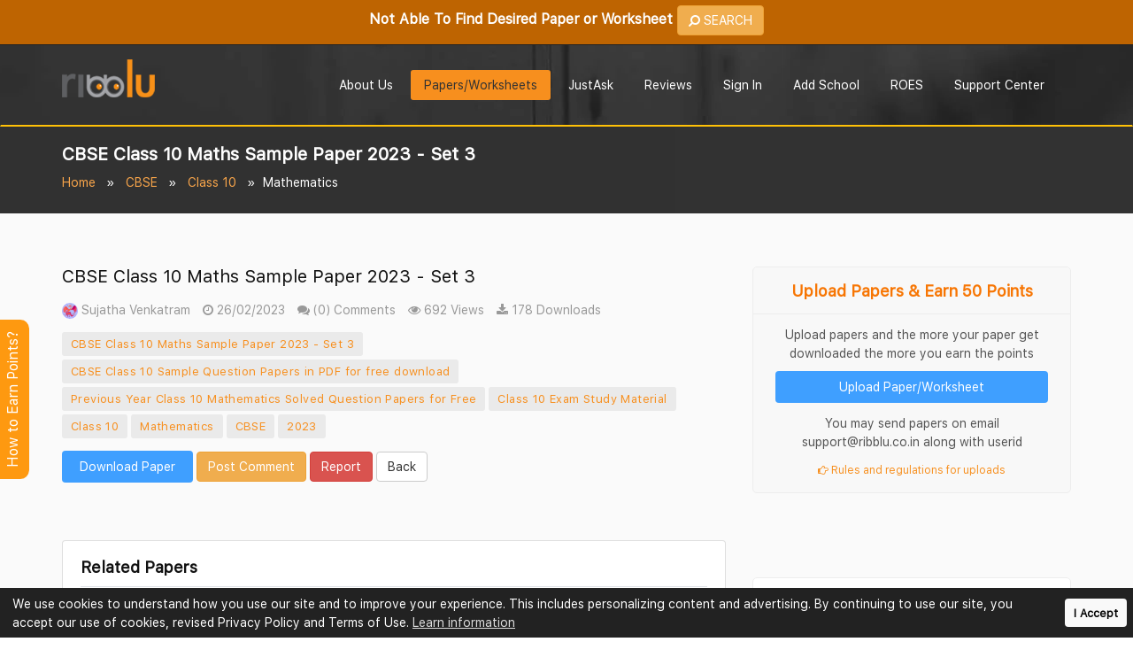

--- FILE ---
content_type: text/html; charset=UTF-8
request_url: https://www.ribblu.com/cbse/cbse-class-10-maths-sample-paper-2023-set-3
body_size: 76348
content:
<!DOCTYPE html> <html lang="en"> <meta http-equiv="content-type" content="text/html;charset=UTF-8" /> <head> <meta charset="utf-8"> <meta http-equiv="X-UA-Compatible" content="IE=edge"> <meta name="viewport" content="width=device-width, initial-scale=1, shrink-to-fit=no"> <meta name="description" content="Download PDF of CBSE Class 10 Maths Sample Paper 2023 - Set 3. Practice CBSE Class 10 Mathematics Sample Papers and Model Questions as per CBSE Guidelines. "> <meta property="og:description" content="Download PDF of CBSE Class 10 Maths Sample Paper 2023 - Set 3. Practice CBSE Class 10 Mathematics Sample Papers and Model Questions as per CBSE Guidelines. "> <meta name="keywords" content="CBSE Class 10 Maths Sample Paper 2023 - Set 3,CBSE Class 10 Sample Question Papers in PDF for free download,Previous Year Class 10 Mathematics Solved Question Papers for Free ,Class 10 Exam Study Material"> <meta name="author" content="Ribblu.com"> <link rel="canonical" href="https://www.ribblu.com/cbse/cbse-class-10-maths-sample-paper-2023-set-3" /> <meta property="og:title" content="CBSE Class 10 Maths Sample Paper 2023 - Set 3"> <title>CBSE Class 10 Maths Sample Paper 2023 - Set 3</title> <meta property="og:image" content="https://www.ribblu.com/assets/img/homelogo.png"> <meta property="og:type" content="website" /> <meta name="twitter:card" content="summary" /> <meta name="twitter:site" content="@Ribblu_com" /> <meta name="twitter:creator" content="@Ribblu_com" /> <meta name="google-signin-scope" content="profile email https://www.google.com/m8/feeds"> <meta name="google-signin-client_id" content="911104597391-u7cqqet53dqtl01at1b31hq1amn55m39.apps.googleusercontent.com"> <meta name="google-signin-requestvisibleactions" content="https://schema.org/AddAction" /> <meta name="google-signin-cookiepolicy" content="single_host_origin" /> <meta name="google-site-verification" content="TlG5Qh9Rx0To3-7AZeZ3PrSlg5KUaLgNqPpfHdZaKw0" /> <meta property="og:url" content="https://www.ribblu.com/cbse/cbse-class-10-maths-sample-paper-2023-set-3"> <!-- App favicon --> <link rel="shortcut icon" href="https://www.ribblu.com/assets/img/favicon.png"> <!-- <link rel="preload" href="https://www.ribblu.com/assets/fonts/sfns-ttf/SFNSText-Regular.ttf" as="font" crossorigin /> <link rel="preload" href="https://www.ribblu.com/assets/fonts/sfns-ttf/SFNSText-Bold.ttf" as="font" crossorigin /> <link rel="preload" href="https://www.ribblu.com/assets/fonts/sfns-otf/SFNSText-Regular.otf" as="font" crossorigin /> <link rel="preload" href="https://www.ribblu.com/assets/fonts/sfns-otf/SFNSText-Bold.otf" as="font" crossorigin /> --> <link rel="preload" href="https://www.ribblu.com/assets/fonts/SFNSText-Regular.woff2" as="font" crossorigin /> <link rel="preload" href="https://www.ribblu.com/assets/fonts/SFNSText-Regular.woff" as="font" crossorigin /> <link rel="preload" href="https://www.ribblu.com/assets/fonts/SFNSText-Regular.ttf" as="font" crossorigin /> <!-- Bootstrap --> <style type="text/css"> :root { --url-link: https://www.ribblu.com/; } </style> <style type="text/css">/*! * Bootstrap v3.3.0 (http://getbootstrap.com) * Copyright 2011-2014 Twitter, Inc. * Licensed under MIT (https://github.com/twbs/bootstrap/blob/master/LICENSE) *//*! normalize.css v3.0.2 | MIT License | git.io/normalize */html{font-family:sans-serif;-webkit-text-size-adjust:100%;-ms-text-size-adjust:100%}body{margin:0}article,aside,details,figcaption,figure,footer,header,hgroup,main,menu,nav,section,summary{display:block}audio,canvas,progress,video{display:inline-block;vertical-align:baseline}audio:not([controls]){display:none;height:0}[hidden],template{display:none}a{background-color:transparent}a:active,a:hover{outline:0}abbr[title]{border-bottom:1px dotted}b,strong{font-weight:700}dfn{font-style:italic}h1{margin:.67em 0;font-size:2em}mark{color:#000;background:#ff0}small{font-size:80%}sub,sup{position:relative;font-size:75%;line-height:0;vertical-align:baseline}sup{top:-.5em}sub{bottom:-.25em}img{border:0}svg:not(:root){overflow:hidden}figure{margin:1em 40px}hr{height:0;-webkit-box-sizing:content-box;-moz-box-sizing:content-box;box-sizing:content-box}pre{overflow:auto}code,kbd,pre,samp{font-family:monospace,monospace;font-size:1em}button,input,optgroup,select,textarea{margin:0;font:inherit;color:inherit}button{overflow:visible}button,select{text-transform:none}button,html input[type=button],input[type=reset],input[type=submit]{-webkit-appearance:button;cursor:pointer}button[disabled],html input[disabled]{cursor:not-allowed}button::-moz-focus-inner,input::-moz-focus-inner{padding:0;border:0}input{line-height:normal}input[type=checkbox],input[type=radio]{-webkit-box-sizing:border-box;-moz-box-sizing:border-box;box-sizing:border-box;padding:0}input[type=number]::-webkit-inner-spin-button,input[type=number]::-webkit-outer-spin-button{height:auto}input[type=search]{-webkit-box-sizing:content-box;-moz-box-sizing:content-box;box-sizing:content-box;-webkit-appearance:textfield}input[type=search]::-webkit-search-cancel-button,input[type=search]::-webkit-search-decoration{-webkit-appearance:none}fieldset{padding:.35em .625em .75em;margin:0 2px;border:1px solid silver}legend{padding:0;border:0}textarea{overflow:auto}optgroup{font-weight:700}table{border-spacing:0;border-collapse:collapse}td,th{padding:0}/*! Source: https://github.com/h5bp/html5-boilerplate/blob/master/src/css/main.css */@media print{*,:before,:after{color:#000!important;text-shadow:none!important;background:transparent!important;-webkit-box-shadow:none!important;box-shadow:none!important}a,a:visited{text-decoration:underline}a[href]:after{content:" (" attr(href) ")"}abbr[title]:after{content:" (" attr(title) ")"}a[href^="#"]:after,a[href^="javascript:"]:after{content:""}pre,blockquote{border:1px solid #999;page-break-inside:avoid}thead{display:table-header-group}tr,img{page-break-inside:avoid}img{max-width:100%!important}p,h2,h3{orphans:3;widows:3}h2,h3{page-break-after:avoid}select{background:#fff!important}.navbar{display:none}.btn>.caret,.dropup>.btn>.caret{border-top-color:#000!important}.label{border:1px solid #000}.table{border-collapse:collapse!important}.table td,.table th{background-color:#fff!important}.table-bordered th,.table-bordered td{border:1px solid #ddd!important}}@font-face{font-family:'Glyphicons Halflings';src:url(https://www.ribblu.com/fonts/glyphicons-halflings-regular.eot);src:url(https://www.ribblu.com/fonts/glyphicons-halflings-regulard41d.eot?#iefix) format('embedded-opentype'),url(https://www.ribblu.com/fonts/glyphicons-halflings-regular.woff) format('woff'),url(https://www.ribblu.com/fonts/glyphicons-halflings-regular.ttf) format('truetype'),url(https://www.ribblu.com/fonts/glyphicons-halflings-regular.svg#glyphicons_halflingsregular) format('svg')}.glyphicon{position:relative;top:1px;display:inline-block;font-family:'Glyphicons Halflings';font-style:normal;font-weight:400;line-height:1;-webkit-font-smoothing:antialiased;-moz-osx-font-smoothing:grayscale}.glyphicon-asterisk:before{content:"\2a"}.glyphicon-plus:before{content:"\2b"}.glyphicon-euro:before,.glyphicon-eur:before{content:"\20ac"}.glyphicon-minus:before{content:"\2212"}.glyphicon-cloud:before{content:"\2601"}.glyphicon-envelope:before{content:"\2709"}.glyphicon-pencil:before{content:"\270f"}.glyphicon-glass:before{content:"\e001"}.glyphicon-music:before{content:"\e002"}.glyphicon-search:before{content:"\e003"}.glyphicon-heart:before{content:"\e005"}.glyphicon-star:before{content:"\e006"}.glyphicon-star-empty:before{content:"\e007"}.glyphicon-user:before{content:"\e008"}.glyphicon-film:before{content:"\e009"}.glyphicon-th-large:before{content:"\e010"}.glyphicon-th:before{content:"\e011"}.glyphicon-th-list:before{content:"\e012"}.glyphicon-ok:before{content:"\e013"}.glyphicon-remove:before{content:"\e014"}.glyphicon-zoom-in:before{content:"\e015"}.glyphicon-zoom-out:before{content:"\e016"}.glyphicon-off:before{content:"\e017"}.glyphicon-signal:before{content:"\e018"}.glyphicon-cog:before{content:"\e019"}.glyphicon-trash:before{content:"\e020"}.glyphicon-home:before{content:"\e021"}.glyphicon-file:before{content:"\e022"}.glyphicon-time:before{content:"\e023"}.glyphicon-road:before{content:"\e024"}.glyphicon-download-alt:before{content:"\e025"}.glyphicon-download:before{content:"\e026"}.glyphicon-upload:before{content:"\e027"}.glyphicon-inbox:before{content:"\e028"}.glyphicon-play-circle:before{content:"\e029"}.glyphicon-repeat:before{content:"\e030"}.glyphicon-refresh:before{content:"\e031"}.glyphicon-list-alt:before{content:"\e032"}.glyphicon-lock:before{content:"\e033"}.glyphicon-flag:before{content:"\e034"}.glyphicon-headphones:before{content:"\e035"}.glyphicon-volume-off:before{content:"\e036"}.glyphicon-volume-down:before{content:"\e037"}.glyphicon-volume-up:before{content:"\e038"}.glyphicon-qrcode:before{content:"\e039"}.glyphicon-barcode:before{content:"\e040"}.glyphicon-tag:before{content:"\e041"}.glyphicon-tags:before{content:"\e042"}.glyphicon-book:before{content:"\e043"}.glyphicon-bookmark:before{content:"\e044"}.glyphicon-print:before{content:"\e045"}.glyphicon-camera:before{content:"\e046"}.glyphicon-font:before{content:"\e047"}.glyphicon-bold:before{content:"\e048"}.glyphicon-italic:before{content:"\e049"}.glyphicon-text-height:before{content:"\e050"}.glyphicon-text-width:before{content:"\e051"}.glyphicon-align-left:before{content:"\e052"}.glyphicon-align-center:before{content:"\e053"}.glyphicon-align-right:before{content:"\e054"}.glyphicon-align-justify:before{content:"\e055"}.glyphicon-list:before{content:"\e056"}.glyphicon-indent-left:before{content:"\e057"}.glyphicon-indent-right:before{content:"\e058"}.glyphicon-facetime-video:before{content:"\e059"}.glyphicon-picture:before{content:"\e060"}.glyphicon-map-marker:before{content:"\e062"}.glyphicon-adjust:before{content:"\e063"}.glyphicon-tint:before{content:"\e064"}.glyphicon-edit:before{content:"\e065"}.glyphicon-share:before{content:"\e066"}.glyphicon-check:before{content:"\e067"}.glyphicon-move:before{content:"\e068"}.glyphicon-step-backward:before{content:"\e069"}.glyphicon-fast-backward:before{content:"\e070"}.glyphicon-backward:before{content:"\e071"}.glyphicon-play:before{content:"\e072"}.glyphicon-pause:before{content:"\e073"}.glyphicon-stop:before{content:"\e074"}.glyphicon-forward:before{content:"\e075"}.glyphicon-fast-forward:before{content:"\e076"}.glyphicon-step-forward:before{content:"\e077"}.glyphicon-eject:before{content:"\e078"}.glyphicon-chevron-left:before{content:"\e079"}.glyphicon-chevron-right:before{content:"\e080"}.glyphicon-plus-sign:before{content:"\e081"}.glyphicon-minus-sign:before{content:"\e082"}.glyphicon-remove-sign:before{content:"\e083"}.glyphicon-ok-sign:before{content:"\e084"}.glyphicon-question-sign:before{content:"\e085"}.glyphicon-info-sign:before{content:"\e086"}.glyphicon-screenshot:before{content:"\e087"}.glyphicon-remove-circle:before{content:"\e088"}.glyphicon-ok-circle:before{content:"\e089"}.glyphicon-ban-circle:before{content:"\e090"}.glyphicon-arrow-left:before{content:"\e091"}.glyphicon-arrow-right:before{content:"\e092"}.glyphicon-arrow-up:before{content:"\e093"}.glyphicon-arrow-down:before{content:"\e094"}.glyphicon-share-alt:before{content:"\e095"}.glyphicon-resize-full:before{content:"\e096"}.glyphicon-resize-small:before{content:"\e097"}.glyphicon-exclamation-sign:before{content:"\e101"}.glyphicon-gift:before{content:"\e102"}.glyphicon-leaf:before{content:"\e103"}.glyphicon-fire:before{content:"\e104"}.glyphicon-eye-open:before{content:"\e105"}.glyphicon-eye-close:before{content:"\e106"}.glyphicon-warning-sign:before{content:"\e107"}.glyphicon-plane:before{content:"\e108"}.glyphicon-calendar:before{content:"\e109"}.glyphicon-random:before{content:"\e110"}.glyphicon-comment:before{content:"\e111"}.glyphicon-magnet:before{content:"\e112"}.glyphicon-chevron-up:before{content:"\e113"}.glyphicon-chevron-down:before{content:"\e114"}.glyphicon-retweet:before{content:"\e115"}.glyphicon-shopping-cart:before{content:"\e116"}.glyphicon-folder-close:before{content:"\e117"}.glyphicon-folder-open:before{content:"\e118"}.glyphicon-resize-vertical:before{content:"\e119"}.glyphicon-resize-horizontal:before{content:"\e120"}.glyphicon-hdd:before{content:"\e121"}.glyphicon-bullhorn:before{content:"\e122"}.glyphicon-bell:before{content:"\e123"}.glyphicon-certificate:before{content:"\e124"}.glyphicon-thumbs-up:before{content:"\e125"}.glyphicon-thumbs-down:before{content:"\e126"}.glyphicon-hand-right:before{content:"\e127"}.glyphicon-hand-left:before{content:"\e128"}.glyphicon-hand-up:before{content:"\e129"}.glyphicon-hand-down:before{content:"\e130"}.glyphicon-circle-arrow-right:before{content:"\e131"}.glyphicon-circle-arrow-left:before{content:"\e132"}.glyphicon-circle-arrow-up:before{content:"\e133"}.glyphicon-circle-arrow-down:before{content:"\e134"}.glyphicon-globe:before{content:"\e135"}.glyphicon-wrench:before{content:"\e136"}.glyphicon-tasks:before{content:"\e137"}.glyphicon-filter:before{content:"\e138"}.glyphicon-briefcase:before{content:"\e139"}.glyphicon-fullscreen:before{content:"\e140"}.glyphicon-dashboard:before{content:"\e141"}.glyphicon-paperclip:before{content:"\e142"}.glyphicon-heart-empty:before{content:"\e143"}.glyphicon-link:before{content:"\e144"}.glyphicon-phone:before{content:"\e145"}.glyphicon-pushpin:before{content:"\e146"}.glyphicon-usd:before{content:"\e148"}.glyphicon-gbp:before{content:"\e149"}.glyphicon-sort:before{content:"\e150"}.glyphicon-sort-by-alphabet:before{content:"\e151"}.glyphicon-sort-by-alphabet-alt:before{content:"\e152"}.glyphicon-sort-by-order:before{content:"\e153"}.glyphicon-sort-by-order-alt:before{content:"\e154"}.glyphicon-sort-by-attributes:before{content:"\e155"}.glyphicon-sort-by-attributes-alt:before{content:"\e156"}.glyphicon-unchecked:before{content:"\e157"}.glyphicon-expand:before{content:"\e158"}.glyphicon-collapse-down:before{content:"\e159"}.glyphicon-collapse-up:before{content:"\e160"}.glyphicon-log-in:before{content:"\e161"}.glyphicon-flash:before{content:"\e162"}.glyphicon-log-out:before{content:"\e163"}.glyphicon-new-window:before{content:"\e164"}.glyphicon-record:before{content:"\e165"}.glyphicon-save:before{content:"\e166"}.glyphicon-open:before{content:"\e167"}.glyphicon-saved:before{content:"\e168"}.glyphicon-import:before{content:"\e169"}.glyphicon-export:before{content:"\e170"}.glyphicon-send:before{content:"\e171"}.glyphicon-floppy-disk:before{content:"\e172"}.glyphicon-floppy-saved:before{content:"\e173"}.glyphicon-floppy-remove:before{content:"\e174"}.glyphicon-floppy-save:before{content:"\e175"}.glyphicon-floppy-open:before{content:"\e176"}.glyphicon-credit-card:before{content:"\e177"}.glyphicon-transfer:before{content:"\e178"}.glyphicon-cutlery:before{content:"\e179"}.glyphicon-header:before{content:"\e180"}.glyphicon-compressed:before{content:"\e181"}.glyphicon-earphone:before{content:"\e182"}.glyphicon-phone-alt:before{content:"\e183"}.glyphicon-tower:before{content:"\e184"}.glyphicon-stats:before{content:"\e185"}.glyphicon-sd-video:before{content:"\e186"}.glyphicon-hd-video:before{content:"\e187"}.glyphicon-subtitles:before{content:"\e188"}.glyphicon-sound-stereo:before{content:"\e189"}.glyphicon-sound-dolby:before{content:"\e190"}.glyphicon-sound-5-1:before{content:"\e191"}.glyphicon-sound-6-1:before{content:"\e192"}.glyphicon-sound-7-1:before{content:"\e193"}.glyphicon-copyright-mark:before{content:"\e194"}.glyphicon-registration-mark:before{content:"\e195"}.glyphicon-cloud-download:before{content:"\e197"}.glyphicon-cloud-upload:before{content:"\e198"}.glyphicon-tree-conifer:before{content:"\e199"}.glyphicon-tree-deciduous:before{content:"\e200"}*{-webkit-box-sizing:border-box;-moz-box-sizing:border-box;box-sizing:border-box}:before,:after{-webkit-box-sizing:border-box;-moz-box-sizing:border-box;box-sizing:border-box}html{-webkit-tap-highlight-color:rgba(0,0,0,0)}body{font-family:"Helvetica Neue",Helvetica,Arial,sans-serif;line-height:1.42857143;color:#333;background-color:#fff}input,button,select,textarea{font-family:inherit;font-size:inherit;line-height:inherit}a{color:#428bca;text-decoration:none}a:hover,a:focus{color:#2a6496;text-decoration:underline}a:focus{outline:thin dotted;outline:5px auto -webkit-focus-ring-color;outline-offset:-2px}figure{margin:0}img{vertical-align:middle}.img-responsive,.thumbnail>img,.thumbnail a>img,.carousel-inner>.item>img,.carousel-inner>.item>a>img{display:block;max-width:100%;height:auto}.img-rounded{border-radius:6px}.img-thumbnail{display:inline-block;max-width:100%;height:auto;padding:4px;line-height:1.42857143;background-color:#fff;border:1px solid #ddd;border-radius:4px;-webkit-transition:all .2s ease-in-out;-o-transition:all .2s ease-in-out;transition:all .2s ease-in-out}.img-circle{border-radius:50%}hr{margin-top:20px;margin-bottom:20px;border:0;border-top:1px solid #eee}.sr-only{position:absolute;width:1px;height:1px;padding:0;margin:-1px;overflow:hidden;clip:rect(0,0,0,0);border:0}.sr-only-focusable:active,.sr-only-focusable:focus{position:static;width:auto;height:auto;margin:0;overflow:visible;clip:auto}h1,h2,h3,h4,h5,h6,.h1,.h2,.h3,.h4,.h5,.h6{font-family:inherit;font-weight:500;line-height:1.1;color:inherit}h1 small,h2 small,h3 small,h4 small,h5 small,h6 small,.h1 small,.h2 small,.h3 small,.h4 small,.h5 small,.h6 small,h1 .small,h2 .small,h3 .small,h4 .small,h5 .small,h6 .small,.h1 .small,.h2 .small,.h3 .small,.h4 .small,.h5 .small,.h6 .small{font-weight:400;line-height:1;color:#777}h1,.h1,h2,.h2,h3,.h3{margin-top:20px;margin-bottom:10px}h1 small,.h1 small,h2 small,.h2 small,h3 small,.h3 small,h1 .small,.h1 .small,h2 .small,.h2 .small,h3 .small,.h3 .small{font-size:65%}h4,.h4,h5,.h5,h6,.h6{margin-top:10px;margin-bottom:10px}h4 small,.h4 small,h5 small,.h5 small,h6 small,.h6 small,h4 .small,.h4 .small,h5 .small,.h5 .small,h6 .small,.h6 .small{font-size:75%}h1,.h1{font-size:36px}h2,.h2{font-size:30px}h3,.h3{font-size:24px}h4,.h4{font-size:18px}h5,.h5{font-size:14px}h6,.h6{font-size:12px}p{margin:0 0 10px}.lead{margin-bottom:20px;font-size:16px;font-weight:300;line-height:1.4}@media (min-width:768px){.lead{font-size:21px}}small,.small{font-size:85%}mark,.mark{padding:.2em;background-color:#fcf8e3}.text-left{text-align:left}.text-right{text-align:right}.text-center{text-align:center}.text-justify{text-align:justify}.text-nowrap{white-space:nowrap}.text-lowercase{text-transform:lowercase}.text-uppercase{text-transform:uppercase}.text-capitalize{text-transform:capitalize}.text-muted{color:#777 !important}.text-primary{color:#428bca !important}a.text-primary:hover{color:#3071a9}.text-success{color:#28a745 !important}a.text-success:hover{color:#2b542c}.text-info{color:#31708f !important}a.text-info:hover{color:#245269}.text-warning{color:#8a6d3b !important}a.text-warning:hover{color:#66512c}.text-danger{color:#dc3545 !important}a.text-danger:hover{color:#843534}.bg-primary{color:#fff !important;background-color:#428bca !important}a.bg-primary:hover{background-color:#3071a9}.bg-success{background-color:#dff0d8 !important}a.bg-success:hover{background-color:#c1e2b3}.bg-info{background-color:#d9edf7 !important}a.bg-info:hover{background-color:#afd9ee}.bg-warning{background-color:#fcf8e3 !important}a.bg-warning:hover{background-color:#f7ecb5}.bg-danger{background-color:#f2dede !important}a.bg-danger:hover{background-color:#e4b9b9}.page-header{padding-bottom:9px;margin:40px 0 20px;border-bottom:1px solid #eee}ul,ol{margin-top:0;margin-bottom:10px}ul ul,ol ul,ul ol,ol ol{margin-bottom:0}.list-unstyled{padding-left:0;list-style:none}.list-inline{padding-left:0;margin-left:-5px;list-style:none}.list-inline>li{display:inline-block;padding-right:5px;padding-left:5px}dl{margin-top:0;margin-bottom:20px}dt,dd{line-height:1.42857143}dt{font-weight:700}dd{margin-left:0}@media (min-width:768px){.dl-horizontal dt{float:left;width:160px;overflow:hidden;clear:left;text-align:right;text-overflow:ellipsis;white-space:nowrap}.dl-horizontal dd{margin-left:180px}}abbr[title],abbr[data-original-title]{cursor:help;border-bottom:1px dotted #777}.initialism{font-size:90%;text-transform:uppercase}blockquote{padding:10px 20px;margin:0 0 20px;font-size:17.5px;border-left:5px solid #eee}blockquote p:last-child,blockquote ul:last-child,blockquote ol:last-child{margin-bottom:0}blockquote footer,blockquote small,blockquote .small{display:block;font-size:80%;line-height:1.42857143;color:#777}blockquote footer:before,blockquote small:before,blockquote .small:before{content:'\2014 \00A0'}.blockquote-reverse,blockquote.pull-right{padding-right:15px;padding-left:0;text-align:right;border-right:5px solid #eee;border-left:0}.blockquote-reverse footer:before,blockquote.pull-right footer:before,.blockquote-reverse small:before,blockquote.pull-right small:before,.blockquote-reverse .small:before,blockquote.pull-right .small:before{content:''}.blockquote-reverse footer:after,blockquote.pull-right footer:after,.blockquote-reverse small:after,blockquote.pull-right small:after,.blockquote-reverse .small:after,blockquote.pull-right .small:after{content:'\00A0 \2014'}address{margin-bottom:20px;font-style:normal;line-height:1.42857143}code,kbd,pre,samp{font-family:Menlo,Monaco,Consolas,"Courier New",monospace}code{padding:2px 4px;font-size:90%;color:#c7254e;background-color:#f9f2f4;border-radius:4px}kbd{padding:2px 4px;font-size:90%;color:#fff;background-color:#333;border-radius:3px;-webkit-box-shadow:inset 0 -1px 0 rgba(0,0,0,.25);box-shadow:inset 0 -1px 0 rgba(0,0,0,.25)}kbd kbd{padding:0;font-size:100%;font-weight:700;-webkit-box-shadow:none;box-shadow:none}pre{display:block;padding:9.5px;margin:0 0 10px;font-size:13px;line-height:1.42857143;color:#333;word-break:break-all;word-wrap:break-word;background-color:#f5f5f5;border:1px solid #ccc;border-radius:4px}pre code{padding:0;font-size:inherit;color:inherit;white-space:pre-wrap;background-color:transparent;border-radius:0}.pre-scrollable{max-height:340px;overflow-y:scroll}.container{padding-right:15px;padding-left:15px;margin-right:auto;margin-left:auto}@media (min-width:768px){.container{width:750px}}@media (min-width:992px){.container{width:970px}}@media (min-width:1200px){.container{width:1170px}}.container-fluid{padding-right:15px;padding-left:15px;margin-right:auto;margin-left:auto}.row{margin-right:-15px;margin-left:-15px}.col-xs-1,.col-sm-1,.col-md-1,.col-lg-1,.col-xs-2,.col-sm-2,.col-md-2,.col-lg-2,.col-xs-3,.col-sm-3,.col-md-3,.col-lg-3,.col-xs-4,.col-sm-4,.col-md-4,.col-lg-4,.col-xs-5,.col-sm-5,.col-md-5,.col-lg-5,.col-xs-6,.col-sm-6,.col-md-6,.col-lg-6,.col-xs-7,.col-sm-7,.col-md-7,.col-lg-7,.col-xs-8,.col-sm-8,.col-md-8,.col-lg-8,.col-xs-9,.col-sm-9,.col-md-9,.col-lg-9,.col-xs-10,.col-sm-10,.col-md-10,.col-lg-10,.col-xs-11,.col-sm-11,.col-md-11,.col-lg-11,.col-xs-12,.col-sm-12,.col-md-12,.col-lg-12{position:relative;min-height:1px;padding-right:15px;padding-left:15px}.col-xs-1,.col-xs-2,.col-xs-3,.col-xs-4,.col-xs-5,.col-xs-6,.col-xs-7,.col-xs-8,.col-xs-9,.col-xs-10,.col-xs-11,.col-xs-12{float:left}.col-xs-12{width:100%}.col-xs-11{width:91.66666667%}.col-xs-10{width:83.33333333%}.col-xs-9{width:75%}.col-xs-8{width:66.66666667%}.col-xs-7{width:58.33333333%}.col-xs-6{width:50%}.col-xs-5{width:41.66666667%}.col-xs-4{width:33.33333333%}.col-xs-3{width:25%}.col-xs-2{width:16.66666667%}.col-xs-1{width:8.33333333%}.col-xs-pull-12{right:100%}.col-xs-pull-11{right:91.66666667%}.col-xs-pull-10{right:83.33333333%}.col-xs-pull-9{right:75%}.col-xs-pull-8{right:66.66666667%}.col-xs-pull-7{right:58.33333333%}.col-xs-pull-6{right:50%}.col-xs-pull-5{right:41.66666667%}.col-xs-pull-4{right:33.33333333%}.col-xs-pull-3{right:25%}.col-xs-pull-2{right:16.66666667%}.col-xs-pull-1{right:8.33333333%}.col-xs-pull-0{right:auto}.col-xs-push-12{left:100%}.col-xs-push-11{left:91.66666667%}.col-xs-push-10{left:83.33333333%}.col-xs-push-9{left:75%}.col-xs-push-8{left:66.66666667%}.col-xs-push-7{left:58.33333333%}.col-xs-push-6{left:50%}.col-xs-push-5{left:41.66666667%}.col-xs-push-4{left:33.33333333%}.col-xs-push-3{left:25%}.col-xs-push-2{left:16.66666667%}.col-xs-push-1{left:8.33333333%}.col-xs-push-0{left:auto}.col-xs-offset-12{margin-left:100%}.col-xs-offset-11{margin-left:91.66666667%}.col-xs-offset-10{margin-left:83.33333333%}.col-xs-offset-9{margin-left:75%}.col-xs-offset-8{margin-left:66.66666667%}.col-xs-offset-7{margin-left:58.33333333%}.col-xs-offset-6{margin-left:50%}.col-xs-offset-5{margin-left:41.66666667%}.col-xs-offset-4{margin-left:33.33333333%}.col-xs-offset-3{margin-left:25%}.col-xs-offset-2{margin-left:16.66666667%}.col-xs-offset-1{margin-left:8.33333333%}.col-xs-offset-0{margin-left:0}@media (min-width:768px){.col-sm-1,.col-sm-2,.col-sm-3,.col-sm-4,.col-sm-5,.col-sm-6,.col-sm-7,.col-sm-8,.col-sm-9,.col-sm-10,.col-sm-11,.col-sm-12{float:left}.col-sm-12{width:100%}.col-sm-11{width:91.66666667%}.col-sm-10{width:83.33333333%}.col-sm-9{width:75%}.col-sm-8{width:66.66666667%}.col-sm-7{width:58.33333333%}.col-sm-6{width:50%}.col-sm-5{width:41.66666667%}.col-sm-4{width:33.33333333%}.col-sm-3{width:25%}.col-sm-2{width:16.66666667%}.col-sm-1{width:8.33333333%}.col-sm-pull-12{right:100%}.col-sm-pull-11{right:91.66666667%}.col-sm-pull-10{right:83.33333333%}.col-sm-pull-9{right:75%}.col-sm-pull-8{right:66.66666667%}.col-sm-pull-7{right:58.33333333%}.col-sm-pull-6{right:50%}.col-sm-pull-5{right:41.66666667%}.col-sm-pull-4{right:33.33333333%}.col-sm-pull-3{right:25%}.col-sm-pull-2{right:16.66666667%}.col-sm-pull-1{right:8.33333333%}.col-sm-pull-0{right:auto}.col-sm-push-12{left:100%}.col-sm-push-11{left:91.66666667%}.col-sm-push-10{left:83.33333333%}.col-sm-push-9{left:75%}.col-sm-push-8{left:66.66666667%}.col-sm-push-7{left:58.33333333%}.col-sm-push-6{left:50%}.col-sm-push-5{left:41.66666667%}.col-sm-push-4{left:33.33333333%}.col-sm-push-3{left:25%}.col-sm-push-2{left:16.66666667%}.col-sm-push-1{left:8.33333333%}.col-sm-push-0{left:auto}.col-sm-offset-12{margin-left:100%}.col-sm-offset-11{margin-left:91.66666667%}.col-sm-offset-10{margin-left:83.33333333%}.col-sm-offset-9{margin-left:75%}.col-sm-offset-8{margin-left:66.66666667%}.col-sm-offset-7{margin-left:58.33333333%}.col-sm-offset-6{margin-left:50%}.col-sm-offset-5{margin-left:41.66666667%}.col-sm-offset-4{margin-left:33.33333333%}.col-sm-offset-3{margin-left:25%}.col-sm-offset-2{margin-left:16.66666667%}.col-sm-offset-1{margin-left:8.33333333%}.col-sm-offset-0{margin-left:0}}@media (min-width:992px){.col-md-1,.col-md-2,.col-md-3,.col-md-4,.col-md-5,.col-md-6,.col-md-7,.col-md-8,.col-md-9,.col-md-10,.col-md-11,.col-md-12{float:left}.col-md-12{width:100%}.col-md-11{width:91.66666667%}.col-md-10{width:83.33333333%}.col-md-9{width:75%}.col-md-8{width:66.66666667%}.col-md-7{width:58.33333333%}.col-md-6{width:50%}.col-md-5{width:41.66666667%}.col-md-4{width:33.33333333%}.col-md-3{width:25%}.col-md-2{width:16.66666667%}.col-md-1{width:8.33333333%}.col-md-pull-12{right:100%}.col-md-pull-11{right:91.66666667%}.col-md-pull-10{right:83.33333333%}.col-md-pull-9{right:75%}.col-md-pull-8{right:66.66666667%}.col-md-pull-7{right:58.33333333%}.col-md-pull-6{right:50%}.col-md-pull-5{right:41.66666667%}.col-md-pull-4{right:33.33333333%}.col-md-pull-3{right:25%}.col-md-pull-2{right:16.66666667%}.col-md-pull-1{right:8.33333333%}.col-md-pull-0{right:auto}.col-md-push-12{left:100%}.col-md-push-11{left:91.66666667%}.col-md-push-10{left:83.33333333%}.col-md-push-9{left:75%}.col-md-push-8{left:66.66666667%}.col-md-push-7{left:58.33333333%}.col-md-push-6{left:50%}.col-md-push-5{left:41.66666667%}.col-md-push-4{left:33.33333333%}.col-md-push-3{left:25%}.col-md-push-2{left:16.66666667%}.col-md-push-1{left:8.33333333%}.col-md-push-0{left:auto}.col-md-offset-12{margin-left:100%}.col-md-offset-11{margin-left:91.66666667%}.col-md-offset-10{margin-left:83.33333333%}.col-md-offset-9{margin-left:75%}.col-md-offset-8{margin-left:66.66666667%}.col-md-offset-7{margin-left:58.33333333%}.col-md-offset-6{margin-left:50%}.col-md-offset-5{margin-left:41.66666667%}.col-md-offset-4{margin-left:33.33333333%}.col-md-offset-3{margin-left:25%}.col-md-offset-2{margin-left:16.66666667%}.col-md-offset-1{margin-left:8.33333333%}.col-md-offset-0{margin-left:0}}@media (min-width:1200px){.col-lg-1,.col-lg-2,.col-lg-3,.col-lg-4,.col-lg-5,.col-lg-6,.col-lg-7,.col-lg-8,.col-lg-9,.col-lg-10,.col-lg-11,.col-lg-12{float:left}.col-lg-12{width:100%}.col-lg-11{width:91.66666667%}.col-lg-10{width:83.33333333%}.col-lg-9{width:75%}.col-lg-8{width:66.66666667%}.col-lg-7{width:58.33333333%}.col-lg-6{width:50%}.col-lg-5{width:41.66666667%}.col-lg-4{width:33.33333333%}.col-lg-3{width:25%}.col-lg-2{width:16.66666667%}.col-lg-1{width:8.33333333%}.col-lg-pull-12{right:100%}.col-lg-pull-11{right:91.66666667%}.col-lg-pull-10{right:83.33333333%}.col-lg-pull-9{right:75%}.col-lg-pull-8{right:66.66666667%}.col-lg-pull-7{right:58.33333333%}.col-lg-pull-6{right:50%}.col-lg-pull-5{right:41.66666667%}.col-lg-pull-4{right:33.33333333%}.col-lg-pull-3{right:25%}.col-lg-pull-2{right:16.66666667%}.col-lg-pull-1{right:8.33333333%}.col-lg-pull-0{right:auto}.col-lg-push-12{left:100%}.col-lg-push-11{left:91.66666667%}.col-lg-push-10{left:83.33333333%}.col-lg-push-9{left:75%}.col-lg-push-8{left:66.66666667%}.col-lg-push-7{left:58.33333333%}.col-lg-push-6{left:50%}.col-lg-push-5{left:41.66666667%}.col-lg-push-4{left:33.33333333%}.col-lg-push-3{left:25%}.col-lg-push-2{left:16.66666667%}.col-lg-push-1{left:8.33333333%}.col-lg-push-0{left:auto}.col-lg-offset-12{margin-left:100%}.col-lg-offset-11{margin-left:91.66666667%}.col-lg-offset-10{margin-left:83.33333333%}.col-lg-offset-9{margin-left:75%}.col-lg-offset-8{margin-left:66.66666667%}.col-lg-offset-7{margin-left:58.33333333%}.col-lg-offset-6{margin-left:50%}.col-lg-offset-5{margin-left:41.66666667%}.col-lg-offset-4{margin-left:33.33333333%}.col-lg-offset-3{margin-left:25%}.col-lg-offset-2{margin-left:16.66666667%}.col-lg-offset-1{margin-left:8.33333333%}.col-lg-offset-0{margin-left:0}}table{background-color:transparent}caption{padding-top:8px;padding-bottom:8px;color:#777;text-align:left}th{text-align:left}.table{width:100%;max-width:100%;margin-bottom:20px}.table>thead>tr>th,.table>tbody>tr>th,.table>tfoot>tr>th,.table>thead>tr>td,.table>tbody>tr>td,.table>tfoot>tr>td{padding:8px;line-height:1.42857143;vertical-align:top;border-top:1px solid #ddd}.table>thead>tr>th{vertical-align:bottom;border-bottom:2px solid #ddd}.table>caption+thead>tr:first-child>th,.table>colgroup+thead>tr:first-child>th,.table>thead:first-child>tr:first-child>th,.table>caption+thead>tr:first-child>td,.table>colgroup+thead>tr:first-child>td,.table>thead:first-child>tr:first-child>td{border-top:0}.table>tbody+tbody{border-top:2px solid #ddd}.table .table{background-color:#fff}.table-condensed>thead>tr>th,.table-condensed>tbody>tr>th,.table-condensed>tfoot>tr>th,.table-condensed>thead>tr>td,.table-condensed>tbody>tr>td,.table-condensed>tfoot>tr>td{padding:5px}.table-bordered{border:1px solid #ddd}.table-bordered>thead>tr>th,.table-bordered>tbody>tr>th,.table-bordered>tfoot>tr>th,.table-bordered>thead>tr>td,.table-bordered>tbody>tr>td,.table-bordered>tfoot>tr>td{border:1px solid #ddd}.table-bordered>thead>tr>th,.table-bordered>thead>tr>td{border-bottom-width:2px}.table-striped>tbody>tr:nth-child(odd){background-color:rgba(0,0,0,.05)}.table-hover>tbody>tr:hover{background-color:#f5f5f5}table col[class*=col-]{position:static;display:table-column;float:none}table td[class*=col-],table th[class*=col-]{position:static;display:table-cell;float:none}.table>thead>tr>td.active,.table>tbody>tr>td.active,.table>tfoot>tr>td.active,.table>thead>tr>th.active,.table>tbody>tr>th.active,.table>tfoot>tr>th.active,.table>thead>tr.active>td,.table>tbody>tr.active>td,.table>tfoot>tr.active>td,.table>thead>tr.active>th,.table>tbody>tr.active>th,.table>tfoot>tr.active>th{background-color:#f5f5f5}.table-hover>tbody>tr>td.active:hover,.table-hover>tbody>tr>th.active:hover,.table-hover>tbody>tr.active:hover>td,.table-hover>tbody>tr:hover>.active,.table-hover>tbody>tr.active:hover>th{background-color:#e8e8e8}.table>thead>tr>td.success,.table>tbody>tr>td.success,.table>tfoot>tr>td.success,.table>thead>tr>th.success,.table>tbody>tr>th.success,.table>tfoot>tr>th.success,.table>thead>tr.success>td,.table>tbody>tr.success>td,.table>tfoot>tr.success>td,.table>thead>tr.success>th,.table>tbody>tr.success>th,.table>tfoot>tr.success>th{background-color:#dff0d8}.table-hover>tbody>tr>td.success:hover,.table-hover>tbody>tr>th.success:hover,.table-hover>tbody>tr.success:hover>td,.table-hover>tbody>tr:hover>.success,.table-hover>tbody>tr.success:hover>th{background-color:#d0e9c6}.table>thead>tr>td.info,.table>tbody>tr>td.info,.table>tfoot>tr>td.info,.table>thead>tr>th.info,.table>tbody>tr>th.info,.table>tfoot>tr>th.info,.table>thead>tr.info>td,.table>tbody>tr.info>td,.table>tfoot>tr.info>td,.table>thead>tr.info>th,.table>tbody>tr.info>th,.table>tfoot>tr.info>th{background-color:#d9edf7}.table-hover>tbody>tr>td.info:hover,.table-hover>tbody>tr>th.info:hover,.table-hover>tbody>tr.info:hover>td,.table-hover>tbody>tr:hover>.info,.table-hover>tbody>tr.info:hover>th{background-color:#c4e3f3}.table>thead>tr>td.warning,.table>tbody>tr>td.warning,.table>tfoot>tr>td.warning,.table>thead>tr>th.warning,.table>tbody>tr>th.warning,.table>tfoot>tr>th.warning,.table>thead>tr.warning>td,.table>tbody>tr.warning>td,.table>tfoot>tr.warning>td,.table>thead>tr.warning>th,.table>tbody>tr.warning>th,.table>tfoot>tr.warning>th{background-color:#fcf8e3}.table-hover>tbody>tr>td.warning:hover,.table-hover>tbody>tr>th.warning:hover,.table-hover>tbody>tr.warning:hover>td,.table-hover>tbody>tr:hover>.warning,.table-hover>tbody>tr.warning:hover>th{background-color:#faf2cc}.table>thead>tr>td.danger,.table>tbody>tr>td.danger,.table>tfoot>tr>td.danger,.table>thead>tr>th.danger,.table>tbody>tr>th.danger,.table>tfoot>tr>th.danger,.table>thead>tr.danger>td,.table>tbody>tr.danger>td,.table>tfoot>tr.danger>td,.table>thead>tr.danger>th,.table>tbody>tr.danger>th,.table>tfoot>tr.danger>th{background-color:#f2dede}.table-hover>tbody>tr>td.danger:hover,.table-hover>tbody>tr>th.danger:hover,.table-hover>tbody>tr.danger:hover>td,.table-hover>tbody>tr:hover>.danger,.table-hover>tbody>tr.danger:hover>th{background-color:#ebcccc}.table-responsive{min-height:.01%;overflow-x:auto}@media screen and (max-width:767px){.table-responsive{width:100%;margin-bottom:15px;overflow-y:hidden;-ms-overflow-style:-ms-autohiding-scrollbar;border:1px solid #ddd}.table-responsive>.table{margin-bottom:0}.table-responsive>.table>thead>tr>th,.table-responsive>.table>tbody>tr>th,.table-responsive>.table>tfoot>tr>th,.table-responsive>.table>thead>tr>td,.table-responsive>.table>tbody>tr>td,.table-responsive>.table>tfoot>tr>td{white-space:nowrap}.table-responsive>.table-bordered{border:0}.table-responsive>.table-bordered>thead>tr>th:first-child,.table-responsive>.table-bordered>tbody>tr>th:first-child,.table-responsive>.table-bordered>tfoot>tr>th:first-child,.table-responsive>.table-bordered>thead>tr>td:first-child,.table-responsive>.table-bordered>tbody>tr>td:first-child,.table-responsive>.table-bordered>tfoot>tr>td:first-child{border-left:0}.table-responsive>.table-bordered>thead>tr>th:last-child,.table-responsive>.table-bordered>tbody>tr>th:last-child,.table-responsive>.table-bordered>tfoot>tr>th:last-child,.table-responsive>.table-bordered>thead>tr>td:last-child,.table-responsive>.table-bordered>tbody>tr>td:last-child,.table-responsive>.table-bordered>tfoot>tr>td:last-child{border-right:0}.table-responsive>.table-bordered>tbody>tr:last-child>th,.table-responsive>.table-bordered>tfoot>tr:last-child>th,.table-responsive>.table-bordered>tbody>tr:last-child>td,.table-responsive>.table-bordered>tfoot>tr:last-child>td{border-bottom:0}}fieldset{min-width:0;padding:0;margin:0;border:0}legend{display:block;width:100%;padding:0;margin-bottom:20px;font-size:21px;line-height:inherit;color:#333;border:0;border-bottom:1px solid #e5e5e5}label{display:inline-block;max-width:100%;margin-bottom:5px;font-weight:700}input[type=search]{-webkit-box-sizing:border-box;-moz-box-sizing:border-box;box-sizing:border-box}input[type=radio],input[type=checkbox]{margin:4px 0 0;margin-top:1px \9;line-height:normal}input[type=file]{display:block}input[type=range]{display:block;width:100%}select[multiple],select[size]{height:auto}input[type=file]:focus,input[type=radio]:focus,input[type=checkbox]:focus{outline:thin dotted;outline:5px auto -webkit-focus-ring-color;outline-offset:-2px}output{display:block;padding-top:7px;font-size:14px;line-height:1.42857143;color:#555}.form-control{display:block;width:100%;height:45px;padding:6px 12px;font-size:14px;line-height:1.42857143;color:#555;background-color:#fff;background-image:none;border:1px solid #ccc;border-radius:4px;-webkit-box-shadow:inset 0 1px 1px rgba(0,0,0,.075);box-shadow:inset 0 1px 1px rgba(0,0,0,.075);-webkit-transition:border-color ease-in-out .15s,-webkit-box-shadow ease-in-out .15s;-o-transition:border-color ease-in-out .15s,box-shadow ease-in-out .15s;transition:border-color ease-in-out .15s,box-shadow ease-in-out .15s}.form-control:focus{border-color:#66afe9;outline:0;-webkit-box-shadow:inset 0 1px 1px rgba(0,0,0,.075),0 0 8px rgba(102,175,233,.6);box-shadow:inset 0 1px 1px rgba(0,0,0,.075),0 0 8px rgba(102,175,233,.6)}.form-control::-moz-placeholder{color:#999;opacity:1}.form-control:-ms-input-placeholder{color:#999}.form-control::-webkit-input-placeholder{color:#999}.form-control[disabled],.form-control[readonly],fieldset[disabled] .form-control{cursor:not-allowed;background-color:#eee;opacity:1}textarea.form-control{height:auto}input[type=search]{-webkit-appearance:none}input[type=date],input[type=time],input[type=datetime-local],input[type=month]{line-height:34px;line-height:1.42857143 \0}input[type=date].input-sm,input[type=time].input-sm,input[type=datetime-local].input-sm,input[type=month].input-sm{line-height:30px;line-height:1.5 \0}input[type=date].input-lg,input[type=time].input-lg,input[type=datetime-local].input-lg,input[type=month].input-lg{line-height:46px;line-height:1.33 \0}_:-ms-fullscreen,:root input[type=date],_:-ms-fullscreen,:root input[type=time],_:-ms-fullscreen,:root input[type=datetime-local],_:-ms-fullscreen,:root input[type=month]{line-height:1.42857143}_:-ms-fullscreen.input-sm,:root input[type=date].input-sm,_:-ms-fullscreen.input-sm,:root input[type=time].input-sm,_:-ms-fullscreen.input-sm,:root input[type=datetime-local].input-sm,_:-ms-fullscreen.input-sm,:root input[type=month].input-sm{line-height:1.5}_:-ms-fullscreen.input-lg,:root input[type=date].input-lg,_:-ms-fullscreen.input-lg,:root input[type=time].input-lg,_:-ms-fullscreen.input-lg,:root input[type=datetime-local].input-lg,_:-ms-fullscreen.input-lg,:root input[type=month].input-lg{line-height:1.33}.form-group{margin-bottom:15px}.radio,.checkbox{position:relative;display:block;margin-top:10px;margin-bottom:10px}.radio label,.checkbox label{min-height:20px;padding-left:20px;margin-bottom:0;font-weight:400;cursor:pointer}.radio input[type=radio],.radio-inline input[type=radio],.checkbox input[type=checkbox],.checkbox-inline input[type=checkbox]{position:absolute;margin-top:4px \9;margin-left:-20px}.radio+.radio,.checkbox+.checkbox{margin-top:-5px}.radio-inline,.checkbox-inline{display:inline-block;padding-left:20px;margin-bottom:0;font-weight:400;vertical-align:middle;cursor:pointer}.radio-inline+.radio-inline,.checkbox-inline+.checkbox-inline{margin-top:0;margin-left:10px}input[type=radio][disabled],input[type=checkbox][disabled],input[type=radio].disabled,input[type=checkbox].disabled,fieldset[disabled] input[type=radio],fieldset[disabled] input[type=checkbox]{cursor:not-allowed}.radio-inline.disabled,.checkbox-inline.disabled,fieldset[disabled] .radio-inline,fieldset[disabled] .checkbox-inline{cursor:not-allowed}.radio.disabled label,.checkbox.disabled label,fieldset[disabled] .radio label,fieldset[disabled] .checkbox label{cursor:not-allowed}.form-control-static{padding-top:7px;padding-bottom:7px;margin-bottom:0}.form-control-static.input-lg,.form-control-static.input-sm{padding-right:0;padding-left:0}.input-sm,.form-group-sm .form-control{height:30px;padding:5px 10px;font-size:12px;line-height:1.5;border-radius:3px}select.input-sm,select.form-group-sm .form-control{height:30px;line-height:30px}textarea.input-sm,textarea.form-group-sm .form-control,select[multiple].input-sm,select[multiple].form-group-sm .form-control{height:auto}.input-lg,.form-group-lg .form-control{height:46px;padding:10px 16px;font-size:18px;line-height:1.33;border-radius:6px}select.input-lg,select.form-group-lg .form-control{height:46px;line-height:46px}textarea.input-lg,textarea.form-group-lg .form-control,select[multiple].input-lg,select[multiple].form-group-lg .form-control{height:auto}.has-feedback{position:relative}.has-feedback .form-control{padding-right:42.5px}.form-control-feedback{position:absolute;top:0;right:0;z-index:2;display:block;width:34px;height:34px;line-height:34px;text-align:center;pointer-events:none}.input-lg+.form-control-feedback{width:46px;height:46px;line-height:46px}.input-sm+.form-control-feedback{width:30px;height:30px;line-height:30px}.has-success .help-block,.has-success .control-label,.has-success .radio,.has-success .checkbox,.has-success .radio-inline,.has-success .checkbox-inline,.has-success.radio label,.has-success.checkbox label,.has-success.radio-inline label,.has-success.checkbox-inline label{color:#28a745}.has-success .form-control{border-color:#28a745;-webkit-box-shadow:inset 0 1px 1px rgba(0,0,0,.075);box-shadow:inset 0 1px 1px rgba(0,0,0,.075)}.has-success .form-control:focus{border-color:#2b542c;-webkit-box-shadow:inset 0 1px 1px rgba(0,0,0,.075),0 0 6px #67b168;box-shadow:inset 0 1px 1px rgba(0,0,0,.075),0 0 6px #67b168}.has-success .input-group-addon{color:#28a745;background-color:#dff0d8;border-color:#28a745}.has-success .form-control-feedback{color:#28a745}.has-warning .help-block,.has-warning .control-label,.has-warning .radio,.has-warning .checkbox,.has-warning .radio-inline,.has-warning .checkbox-inline,.has-warning.radio label,.has-warning.checkbox label,.has-warning.radio-inline label,.has-warning.checkbox-inline label{color:#8a6d3b}.has-warning .form-control{border-color:#8a6d3b;-webkit-box-shadow:inset 0 1px 1px rgba(0,0,0,.075);box-shadow:inset 0 1px 1px rgba(0,0,0,.075)}.has-warning .form-control:focus{border-color:#66512c;-webkit-box-shadow:inset 0 1px 1px rgba(0,0,0,.075),0 0 6px #c0a16b;box-shadow:inset 0 1px 1px rgba(0,0,0,.075),0 0 6px #c0a16b}.has-warning .input-group-addon{color:#8a6d3b;background-color:#fcf8e3;border-color:#8a6d3b}.has-warning .form-control-feedback{color:#8a6d3b}.has-error .help-block,.has-error .control-label,.has-error .radio,.has-error .checkbox,.has-error .radio-inline,.has-error .checkbox-inline,.has-error.radio label,.has-error.checkbox label,.has-error.radio-inline label,.has-error.checkbox-inline label{color:#dc3545}.has-error .form-control{border-color:#dc3545;-webkit-box-shadow:inset 0 1px 1px rgba(0,0,0,.075);box-shadow:inset 0 1px 1px rgba(0,0,0,.075)}.has-error .form-control:focus{border-color:#843534;-webkit-box-shadow:inset 0 1px 1px rgba(0,0,0,.075),0 0 6px #ce8483;box-shadow:inset 0 1px 1px rgba(0,0,0,.075),0 0 6px #ce8483}.has-error .input-group-addon{color:#dc3545;background-color:#f2dede;border-color:#dc3545}.has-error .form-control-feedback{color:#dc3545}.has-feedback label~.form-control-feedback{top:25px}.has-feedback label.sr-only~.form-control-feedback{top:0}.help-block{display:block;margin-top:5px;margin-bottom:10px;color:#737373}@media (min-width:768px){.form-inline .form-group{display:inline-block;margin-bottom:0;vertical-align:middle}.form-inline .form-control{display:inline-block;width:auto;vertical-align:middle}.form-inline .form-control-static{display:inline-block}.form-inline .input-group{display:inline-table;vertical-align:middle}.form-inline .input-group .input-group-addon,.form-inline .input-group .input-group-btn,.form-inline .input-group .form-control{width:auto}.form-inline .input-group>.form-control{width:100%}.form-inline .control-label{margin-bottom:0;vertical-align:middle}.form-inline .radio,.form-inline .checkbox{display:inline-block;margin-top:0;margin-bottom:0;vertical-align:middle}.form-inline .radio label,.form-inline .checkbox label{padding-left:0}.form-inline .radio input[type=radio],.form-inline .checkbox input[type=checkbox]{position:relative;margin-left:0}.form-inline .has-feedback .form-control-feedback{top:0}}.form-horizontal .radio,.form-horizontal .checkbox,.form-horizontal .radio-inline,.form-horizontal .checkbox-inline{padding-top:7px;margin-top:0;margin-bottom:0}.form-horizontal .radio,.form-horizontal .checkbox{min-height:27px}.form-horizontal .form-group{margin-right:-15px;margin-left:-15px}@media (min-width:768px){.form-horizontal .control-label{padding-top:7px;margin-bottom:0;text-align:right}}.form-horizontal .has-feedback .form-control-feedback{right:15px}@media (min-width:768px){.form-horizontal .form-group-lg .control-label{padding-top:14.3px}}@media (min-width:768px){.form-horizontal .form-group-sm .control-label{padding-top:6px}}.btn{display:inline-block;padding:6px 12px;margin-bottom:0;font-size:14px;font-weight:400;line-height:1.42857143;text-align:center;white-space:nowrap;vertical-align:middle;-ms-touch-action:manipulation;touch-action:manipulation;cursor:pointer;-webkit-user-select:none;-moz-user-select:none;-ms-user-select:none;user-select:none;background-image:none;border:1px solid transparent;border-radius:4px}.btn:focus,.btn:active:focus,.btn.active:focus,.btn.focus,.btn:active.focus,.btn.active.focus{outline:thin dotted;outline:5px auto -webkit-focus-ring-color;outline-offset:-2px}.btn:hover,.btn:focus,.btn.focus{color:#333;text-decoration:none}.btn:active,.btn.active{background-image:none;outline:0;-webkit-box-shadow:inset 0 3px 5px rgba(0,0,0,.125);box-shadow:inset 0 3px 5px rgba(0,0,0,.125)}.btn.disabled,.btn[disabled],fieldset[disabled] .btn{pointer-events:none;cursor:not-allowed;filter:alpha(opacity=65);-webkit-box-shadow:none;box-shadow:none;opacity:.65}.btn-default{color:#333;background-color:#fff;border-color:#ccc}.btn-default:hover,.btn-default:focus,.btn-default.focus,.btn-default:active,.btn-default.active,.open>.dropdown-toggle.btn-default{color:#333;background-color:#e6e6e6;border-color:#adadad}.btn-default:active,.btn-default.active,.open>.dropdown-toggle.btn-default{background-image:none}.btn-default.disabled,.btn-default[disabled],fieldset[disabled] .btn-default,.btn-default.disabled:hover,.btn-default[disabled]:hover,fieldset[disabled] .btn-default:hover,.btn-default.disabled:focus,.btn-default[disabled]:focus,fieldset[disabled] .btn-default:focus,.btn-default.disabled.focus,.btn-default[disabled].focus,fieldset[disabled] .btn-default.focus,.btn-default.disabled:active,.btn-default[disabled]:active,fieldset[disabled] .btn-default:active,.btn-default.disabled.active,.btn-default[disabled].active,fieldset[disabled] .btn-default.active{background-color:#fff;border-color:#ccc}.btn-default .badge{color:#fff;background-color:#333}.btn-primary{color:#fff !important;background-color:#3f9fff !important;border-color:#357ebd !important}.btn-primary:hover,.btn-primary:focus,.btn-primary.focus,.btn-primary:active,.btn-primary.active,.open>.dropdown-toggle.btn-primary{color:#fff;background-color:#3071a9;border-color:#285e8e}.btn-primary:active,.btn-primary.active,.open>.dropdown-toggle.btn-primary{background-image:none}.btn-primary.disabled,.btn-primary[disabled],fieldset[disabled] .btn-primary,.btn-primary.disabled:hover,.btn-primary[disabled]:hover,fieldset[disabled] .btn-primary:hover,.btn-primary.disabled:focus,.btn-primary[disabled]:focus,fieldset[disabled] .btn-primary:focus,.btn-primary.disabled.focus,.btn-primary[disabled].focus,fieldset[disabled] .btn-primary.focus,.btn-primary.disabled:active,.btn-primary[disabled]:active,fieldset[disabled] .btn-primary:active,.btn-primary.disabled.active,.btn-primary[disabled].active,fieldset[disabled] .btn-primary.active{background-color:#428bca;border-color:#357ebd}.btn-primary .badge{color:#428bca;background-color:#fff}.btn-success{color:#fff;background-color:#5cb85c;border-color:#4cae4c}.btn-success:hover,.btn-success:focus,.btn-success.focus,.btn-success:active,.btn-success.active,.open>.dropdown-toggle.btn-success{color:#fff;background-color:#449d44;border-color:#398439}.btn-success:active,.btn-success.active,.open>.dropdown-toggle.btn-success{background-image:none}.btn-success.disabled,.btn-success[disabled],fieldset[disabled] .btn-success,.btn-success.disabled:hover,.btn-success[disabled]:hover,fieldset[disabled] .btn-success:hover,.btn-success.disabled:focus,.btn-success[disabled]:focus,fieldset[disabled] .btn-success:focus,.btn-success.disabled.focus,.btn-success[disabled].focus,fieldset[disabled] .btn-success.focus,.btn-success.disabled:active,.btn-success[disabled]:active,fieldset[disabled] .btn-success:active,.btn-success.disabled.active,.btn-success[disabled].active,fieldset[disabled] .btn-success.active{background-color:#5cb85c;border-color:#4cae4c}.btn-success .badge{color:#5cb85c;background-color:#fff}.btn-info{color:#fff;background-color:#5bc0de;border-color:#46b8da}.btn-info:hover,.btn-info:focus,.btn-info.focus,.btn-info:active,.btn-info.active,.open>.dropdown-toggle.btn-info{color:#fff;background-color:#31b0d5;border-color:#269abc}.btn-info:active,.btn-info.active,.open>.dropdown-toggle.btn-info{background-image:none}.btn-info.disabled,.btn-info[disabled],fieldset[disabled] .btn-info,.btn-info.disabled:hover,.btn-info[disabled]:hover,fieldset[disabled] .btn-info:hover,.btn-info.disabled:focus,.btn-info[disabled]:focus,fieldset[disabled] .btn-info:focus,.btn-info.disabled.focus,.btn-info[disabled].focus,fieldset[disabled] .btn-info.focus,.btn-info.disabled:active,.btn-info[disabled]:active,fieldset[disabled] .btn-info:active,.btn-info.disabled.active,.btn-info[disabled].active,fieldset[disabled] .btn-info.active{background-color:#5bc0de;border-color:#46b8da}.btn-info .badge{color:#5bc0de;background-color:#fff}.btn-warning{color:#fff;background-color:#f0ad4e;border-color:#eea236}.btn-warning:hover,.btn-warning:focus,.btn-warning.focus,.btn-warning:active,.btn-warning.active,.open>.dropdown-toggle.btn-warning{color:#fff;background-color:#ec971f;border-color:#d58512}.btn-warning:active,.btn-warning.active,.open>.dropdown-toggle.btn-warning{background-image:none}.btn-warning.disabled,.btn-warning[disabled],fieldset[disabled] .btn-warning,.btn-warning.disabled:hover,.btn-warning[disabled]:hover,fieldset[disabled] .btn-warning:hover,.btn-warning.disabled:focus,.btn-warning[disabled]:focus,fieldset[disabled] .btn-warning:focus,.btn-warning.disabled.focus,.btn-warning[disabled].focus,fieldset[disabled] .btn-warning.focus,.btn-warning.disabled:active,.btn-warning[disabled]:active,fieldset[disabled] .btn-warning:active,.btn-warning.disabled.active,.btn-warning[disabled].active,fieldset[disabled] .btn-warning.active{background-color:#f0ad4e;border-color:#eea236}.btn-warning .badge{color:#f0ad4e;background-color:#fff}.btn-danger{color:#fff;background-color:#d9534f;border-color:#d43f3a}.btn-danger:hover,.btn-danger:focus,.btn-danger.focus,.btn-danger:active,.btn-danger.active,.open>.dropdown-toggle.btn-danger{color:#fff;background-color:#c9302c;border-color:#ac2925}.btn-danger:active,.btn-danger.active,.open>.dropdown-toggle.btn-danger{background-image:none}.btn-danger.disabled,.btn-danger[disabled],fieldset[disabled] .btn-danger,.btn-danger.disabled:hover,.btn-danger[disabled]:hover,fieldset[disabled] .btn-danger:hover,.btn-danger.disabled:focus,.btn-danger[disabled]:focus,fieldset[disabled] .btn-danger:focus,.btn-danger.disabled.focus,.btn-danger[disabled].focus,fieldset[disabled] .btn-danger.focus,.btn-danger.disabled:active,.btn-danger[disabled]:active,fieldset[disabled] .btn-danger:active,.btn-danger.disabled.active,.btn-danger[disabled].active,fieldset[disabled] .btn-danger.active{background-color:#d9534f;border-color:#d43f3a}.btn-danger .badge{color:#d9534f;background-color:#fff}.btn-link{font-weight:400;color:#428bca;border-radius:0}.btn-link,.btn-link:active,.btn-link.active,.btn-link[disabled],fieldset[disabled] .btn-link{background-color:transparent;-webkit-box-shadow:none;box-shadow:none}.btn-link,.btn-link:hover,.btn-link:focus,.btn-link:active{border-color:transparent}.btn-link:hover,.btn-link:focus{color:#2a6496;text-decoration:underline;background-color:transparent}.btn-link[disabled]:hover,fieldset[disabled] .btn-link:hover,.btn-link[disabled]:focus,fieldset[disabled] .btn-link:focus{color:#777;text-decoration:none}.btn-lg,.btn-group-lg>.btn{padding:10px 16px;font-size:18px;line-height:1.33;border-radius:6px}.btn-sm,.btn-group-sm>.btn{padding:5px 10px;font-size:12px;line-height:1.5;border-radius:3px}.btn-xs,.btn-group-xs>.btn{padding:1px 5px;font-size:12px;line-height:1.5;border-radius:3px}.btn-block{display:block;width:100%}.btn-block+.btn-block{margin-top:5px}input[type=submit].btn-block,input[type=reset].btn-block,input[type=button].btn-block{width:100%}.fade{opacity:0;-webkit-transition:opacity .15s linear;-o-transition:opacity .15s linear;transition:opacity .15s linear}.fade.in{opacity:1}.collapse{display:none;visibility:hidden}.collapse.in{display:block;visibility:visible}tr.collapse.in{display:table-row}tbody.collapse.in{display:table-row-group}.collapsing{position:relative;height:0;overflow:hidden;-webkit-transition-timing-function:ease;-o-transition-timing-function:ease;transition-timing-function:ease;-webkit-transition-duration:.35s;-o-transition-duration:.35s;transition-duration:.35s;-webkit-transition-property:height,visibility;-o-transition-property:height,visibility;transition-property:height,visibility}.caret{display:inline-block;width:0;height:0;margin-left:2px;vertical-align:middle;border-top:4px solid;border-right:4px solid transparent;border-left:4px solid transparent}.dropdown{position:relative}.dropdown-toggle:focus{outline:0}.dropdown-menu{position:absolute;top:100%;left:0;z-index:1000;display:none;float:left;min-width:160px;padding:5px 0;margin:2px 0 0;font-size:14px;text-align:left;list-style:none;background-color:#fff;-webkit-background-clip:padding-box;background-clip:padding-box;border:1px solid #ccc;border:1px solid rgba(0,0,0,.15);border-radius:4px;-webkit-box-shadow:0 6px 12px rgba(0,0,0,.175);box-shadow:0 6px 12px rgba(0,0,0,.175)}.dropdown-menu.pull-right{right:0;left:auto}.dropdown-menu .divider{height:1px;margin:9px 0;overflow:hidden;background-color:#e5e5e5}.dropdown-menu>li>a{display:block;padding:3px 20px;clear:both;font-weight:400;line-height:1.42857143;color:#333;white-space:nowrap}.dropdown-menu>li>a:hover,.dropdown-menu>li>a:focus{color:#262626;text-decoration:none;background-color:#f5f5f5}.dropdown-menu>.active>a,.dropdown-menu>.active>a:hover,.dropdown-menu>.active>a:focus{color:#fff;text-decoration:none;background-color:#428bca;outline:0}.dropdown-menu>.disabled>a,.dropdown-menu>.disabled>a:hover,.dropdown-menu>.disabled>a:focus{color:#777}.dropdown-menu>.disabled>a:hover,.dropdown-menu>.disabled>a:focus{text-decoration:none;cursor:not-allowed;background-color:transparent;background-image:none;filter:progid:DXImageTransform.Microsoft.gradient(enabled=false)}.open>.dropdown-menu{display:block}.open>a{outline:0}.dropdown-menu-right{right:0;left:auto}.dropdown-menu-left{right:auto;left:0}.dropdown-header{display:block;padding:3px 20px;font-size:12px;line-height:1.42857143;color:#777;white-space:nowrap}.dropdown-backdrop{position:fixed;top:0;right:0;bottom:0;left:0;z-index:990}.pull-right>.dropdown-menu{right:0;left:auto}.dropup .caret,.navbar-fixed-bottom .dropdown .caret{content:"";border-top:0;border-bottom:4px solid}.dropup .dropdown-menu,.navbar-fixed-bottom .dropdown .dropdown-menu{top:auto;bottom:100%;margin-bottom:1px}@media (min-width:768px){.navbar-right .dropdown-menu{right:0;left:auto}.navbar-right .dropdown-menu-left{right:auto;left:0}}.btn-group,.btn-group-vertical{position:relative;display:inline-block;vertical-align:middle}.btn-group>.btn,.btn-group-vertical>.btn{position:relative;float:left}.btn-group>.btn:hover,.btn-group-vertical>.btn:hover,.btn-group>.btn:focus,.btn-group-vertical>.btn:focus,.btn-group>.btn:active,.btn-group-vertical>.btn:active,.btn-group>.btn.active,.btn-group-vertical>.btn.active{z-index:2}.btn-group>.btn:focus,.btn-group-vertical>.btn:focus{outline:0}.btn-group .btn+.btn,.btn-group .btn+.btn-group,.btn-group .btn-group+.btn,.btn-group .btn-group+.btn-group{margin-left:-1px}.btn-toolbar{margin-left:-5px}.btn-toolbar .btn-group,.btn-toolbar .input-group{float:left}.btn-toolbar>.btn,.btn-toolbar>.btn-group,.btn-toolbar>.input-group{margin-left:5px}.btn-group>.btn:not(:first-child):not(:last-child):not(.dropdown-toggle){border-radius:0}.btn-group>.btn:first-child{margin-left:0}.btn-group>.btn:first-child:not(:last-child):not(.dropdown-toggle){border-top-right-radius:0;border-bottom-right-radius:0}.btn-group>.btn:last-child:not(:first-child),.btn-group>.dropdown-toggle:not(:first-child){border-top-left-radius:0;border-bottom-left-radius:0}.btn-group>.btn-group{float:left}.btn-group>.btn-group:not(:first-child):not(:last-child)>.btn{border-radius:0}.btn-group>.btn-group:first-child>.btn:last-child,.btn-group>.btn-group:first-child>.dropdown-toggle{border-top-right-radius:0;border-bottom-right-radius:0}.btn-group>.btn-group:last-child>.btn:first-child{border-top-left-radius:0;border-bottom-left-radius:0}.btn-group .dropdown-toggle:active,.btn-group.open .dropdown-toggle{outline:0}.btn-group>.btn+.dropdown-toggle{padding-right:8px;padding-left:8px}.btn-group>.btn-lg+.dropdown-toggle{padding-right:12px;padding-left:12px}.btn-group.open .dropdown-toggle{-webkit-box-shadow:inset 0 3px 5px rgba(0,0,0,.125);box-shadow:inset 0 3px 5px rgba(0,0,0,.125)}.btn-group.open .dropdown-toggle.btn-link{-webkit-box-shadow:none;box-shadow:none}.btn .caret{margin-left:0}.btn-lg .caret{border-width:5px 5px 0;border-bottom-width:0}.dropup .btn-lg .caret{border-width:0 5px 5px}.btn-group-vertical>.btn,.btn-group-vertical>.btn-group,.btn-group-vertical>.btn-group>.btn{display:block;float:none;width:100%;max-width:100%}.btn-group-vertical>.btn-group>.btn{float:none}.btn-group-vertical>.btn+.btn,.btn-group-vertical>.btn+.btn-group,.btn-group-vertical>.btn-group+.btn,.btn-group-vertical>.btn-group+.btn-group{margin-top:-1px;margin-left:0}.btn-group-vertical>.btn:not(:first-child):not(:last-child){border-radius:0}.btn-group-vertical>.btn:first-child:not(:last-child){border-top-right-radius:4px;border-bottom-right-radius:0;border-bottom-left-radius:0}.btn-group-vertical>.btn:last-child:not(:first-child){border-top-left-radius:0;border-top-right-radius:0;border-bottom-left-radius:4px}.btn-group-vertical>.btn-group:not(:first-child):not(:last-child)>.btn{border-radius:0}.btn-group-vertical>.btn-group:first-child:not(:last-child)>.btn:last-child,.btn-group-vertical>.btn-group:first-child:not(:last-child)>.dropdown-toggle{border-bottom-right-radius:0;border-bottom-left-radius:0}.btn-group-vertical>.btn-group:last-child:not(:first-child)>.btn:first-child{border-top-left-radius:0;border-top-right-radius:0}.btn-group-justified{display:table;width:100%;table-layout:fixed;border-collapse:separate}.btn-group-justified>.btn,.btn-group-justified>.btn-group{display:table-cell;float:none;width:1%}.btn-group-justified>.btn-group .btn{width:100%}.btn-group-justified>.btn-group .dropdown-menu{left:auto}[data-toggle=buttons]>.btn input[type=radio],[data-toggle=buttons]>.btn-group>.btn input[type=radio],[data-toggle=buttons]>.btn input[type=checkbox],[data-toggle=buttons]>.btn-group>.btn input[type=checkbox]{position:absolute;clip:rect(0,0,0,0);pointer-events:none}.input-group{position:relative;display:table;border-collapse:separate}.input-group[class*=col-]{float:none;padding-right:0;padding-left:0}.input-group .form-control{position:relative;z-index:2;float:left;width:100%;margin-bottom:0}.input-group-lg>.form-control,.input-group-lg>.input-group-addon,.input-group-lg>.input-group-btn>.btn{height:46px;padding:10px 16px;font-size:18px;line-height:1.33;border-radius:6px}select.input-group-lg>.form-control,select.input-group-lg>.input-group-addon,select.input-group-lg>.input-group-btn>.btn{height:46px;line-height:46px}textarea.input-group-lg>.form-control,textarea.input-group-lg>.input-group-addon,textarea.input-group-lg>.input-group-btn>.btn,select[multiple].input-group-lg>.form-control,select[multiple].input-group-lg>.input-group-addon,select[multiple].input-group-lg>.input-group-btn>.btn{height:auto}.input-group-sm>.form-control,.input-group-sm>.input-group-addon,.input-group-sm>.input-group-btn>.btn{height:30px;padding:5px 10px;font-size:12px;line-height:1.5;border-radius:3px}select.input-group-sm>.form-control,select.input-group-sm>.input-group-addon,select.input-group-sm>.input-group-btn>.btn{height:30px;line-height:30px}textarea.input-group-sm>.form-control,textarea.input-group-sm>.input-group-addon,textarea.input-group-sm>.input-group-btn>.btn,select[multiple].input-group-sm>.form-control,select[multiple].input-group-sm>.input-group-addon,select[multiple].input-group-sm>.input-group-btn>.btn{height:auto}.input-group-addon,.input-group-btn,.input-group .form-control{display:table-cell}.input-group-addon:not(:first-child):not(:last-child),.input-group-btn:not(:first-child):not(:last-child),.input-group .form-control:not(:first-child):not(:last-child){border-radius:0}.input-group-addon,.input-group-btn{width:1%;white-space:nowrap;vertical-align:middle}.input-group-addon{padding:6px 12px;font-size:14px;font-weight:400;line-height:1;color:#555;text-align:center;background-color:#eee;border:1px solid #ccc;border-radius:4px}.input-group-addon.input-sm{padding:5px 10px;font-size:12px;border-radius:3px}.input-group-addon.input-lg{padding:10px 16px;font-size:18px;border-radius:6px}.input-group-addon input[type=radio],.input-group-addon input[type=checkbox]{margin-top:0}.input-group .form-control:first-child,.input-group-addon:first-child,.input-group-btn:first-child>.btn,.input-group-btn:first-child>.btn-group>.btn,.input-group-btn:first-child>.dropdown-toggle,.input-group-btn:last-child>.btn:not(:last-child):not(.dropdown-toggle),.input-group-btn:last-child>.btn-group:not(:last-child)>.btn{border-top-right-radius:0;border-bottom-right-radius:0}.input-group-addon:first-child{border-right:0}.input-group .form-control:last-child,.input-group-addon:last-child,.input-group-btn:last-child>.btn,.input-group-btn:last-child>.btn-group>.btn,.input-group-btn:last-child>.dropdown-toggle,.input-group-btn:first-child>.btn:not(:first-child),.input-group-btn:first-child>.btn-group:not(:first-child)>.btn{border-top-left-radius:0;border-bottom-left-radius:0}.input-group-addon:last-child{border-left:0}.input-group-btn{position:relative;font-size:0;white-space:nowrap}.input-group-btn>.btn{position:relative}.input-group-btn>.btn+.btn{margin-left:-1px}.input-group-btn>.btn:hover,.input-group-btn>.btn:focus,.input-group-btn>.btn:active{z-index:2}.input-group-btn:first-child>.btn,.input-group-btn:first-child>.btn-group{margin-right:-1px}.input-group-btn:last-child>.btn,.input-group-btn:last-child>.btn-group{margin-left:-1px}.nav{padding-left:0;margin-bottom:0;list-style:none}.nav>li{position:relative;display:block}.nav>li>a{position:relative;display:block;padding:10px 15px}.nav>li>a:hover,.nav>li>a:focus{text-decoration:none;background-color:#eee}.nav>li.disabled>a{color:#777}.nav>li.disabled>a:hover,.nav>li.disabled>a:focus{color:#777;text-decoration:none;cursor:not-allowed;background-color:transparent}.nav .open>a,.nav .open>a:hover,.nav .open>a:focus{background-color:#eee;border-color:#428bca}.nav .nav-divider{height:1px;margin:9px 0;overflow:hidden;background-color:#e5e5e5}.nav>li>a>img{max-width:none}.nav-tabs{border-bottom:1px solid #ddd}.nav-tabs>li{float:left;margin-bottom:-1px}.nav-tabs>li>a{margin-right:2px;line-height:1.42857143;border:1px solid transparent;border-radius:4px 4px 0 0}.nav-tabs>li>a:hover{border-color:#eee #eee #ddd}.nav-tabs>li.active>a,.nav-tabs>li.active>a:hover,.nav-tabs>li.active>a:focus{color:#555;cursor:default;background-color:#fff;border:1px solid #ddd;border-bottom-color:transparent}.nav-tabs.nav-justified{width:100%;border-bottom:0}.nav-tabs.nav-justified>li{float:none}.nav-tabs.nav-justified>li>a{margin-bottom:5px;text-align:center}.nav-tabs.nav-justified>.dropdown .dropdown-menu{top:auto;left:auto}@media (min-width:768px){.nav-tabs.nav-justified>li{display:table-cell;width:1%}.nav-tabs.nav-justified>li>a{margin-bottom:0}}.nav-tabs.nav-justified>li>a{margin-right:0;border-radius:4px}.nav-tabs.nav-justified>.active>a,.nav-tabs.nav-justified>.active>a:hover,.nav-tabs.nav-justified>.active>a:focus{border:1px solid #ddd}@media (min-width:768px){.nav-tabs.nav-justified>li>a{border-bottom:1px solid #ddd;border-radius:4px 4px 0 0}.nav-tabs.nav-justified>.active>a,.nav-tabs.nav-justified>.active>a:hover,.nav-tabs.nav-justified>.active>a:focus{border-bottom-color:#fff}}.nav-pills>li{float:left}.nav-pills>li>a{border-radius:4px}.nav-pills>li+li{margin-left:2px}.nav-pills>li.active>a,.nav-pills>li.active>a:hover,.nav-pills>li.active>a:focus{color:#333;font-weight: 600;border-bottom: 1px solid #dee2e6!important;border-radius: 0px;}.nav-stacked>li{float:none}.nav-stacked>li+li{margin-top:2px;margin-left:0}.nav-justified{width:100%}.nav-justified>li{float:none}.nav-justified>li>a{margin-bottom:5px;text-align:center}.nav-justified>.dropdown .dropdown-menu{top:auto;left:auto}@media (min-width:768px){.nav-justified>li{display:table-cell;width:1%}.nav-justified>li>a{margin-bottom:0}}.nav-tabs-justified{border-bottom:0}.nav-tabs-justified>li>a{margin-right:0;border-radius:4px}.nav-tabs-justified>.active>a,.nav-tabs-justified>.active>a:hover,.nav-tabs-justified>.active>a:focus{border:1px solid #ddd}@media (min-width:768px){.nav-tabs-justified>li>a{border-bottom:1px solid #ddd;border-radius:4px 4px 0 0}.nav-tabs-justified>.active>a,.nav-tabs-justified>.active>a:hover,.nav-tabs-justified>.active>a:focus{border-bottom-color:#fff}}.tab-content>.tab-pane{display:none;visibility:hidden}.tab-content>.active{display:block;visibility:visible}.nav-tabs .dropdown-menu{margin-top:-1px;border-top-left-radius:0;border-top-right-radius:0}.navbar{position:relative;min-height:50px;margin-bottom:20px;border:1px solid transparent}@media (min-width:768px){.navbar{border-radius:4px}}@media (min-width:768px){.navbar-header{float:left}}.navbar-collapse{padding-right:15px;padding-left:15px;overflow-x:visible;-webkit-overflow-scrolling:touch;border-top:1px solid transparent;-webkit-box-shadow:inset 0 1px 0 rgba(255,255,255,.1);box-shadow:inset 0 1px 0 rgba(255,255,255,.1)}.navbar-collapse.in{overflow-y:auto}@media (min-width:768px){.navbar-collapse{width:auto;border-top:0;-webkit-box-shadow:none;box-shadow:none}.navbar-collapse.collapse{display:block!important;height:auto!important;padding-bottom:0;overflow:visible!important;visibility:visible!important}.navbar-collapse.in{overflow-y:visible}.navbar-fixed-top .navbar-collapse,.navbar-static-top .navbar-collapse,.navbar-fixed-bottom .navbar-collapse{padding-right:0;padding-left:0}}.navbar-fixed-top .navbar-collapse,.navbar-fixed-bottom .navbar-collapse{max-height:340px}@media (max-device-width:480px) and (orientation:landscape){.navbar-fixed-top .navbar-collapse,.navbar-fixed-bottom .navbar-collapse{max-height:200px}}.container>.navbar-header,.container-fluid>.navbar-header,.container>.navbar-collapse,.container-fluid>.navbar-collapse{margin-right:-15px;margin-left:-15px}@media (min-width:768px){.container>.navbar-header,.container-fluid>.navbar-header,.container>.navbar-collapse,.container-fluid>.navbar-collapse{margin-right:0;margin-left:0}}.navbar-static-top{z-index:1000;border-width:0 0 1px}@media (min-width:768px){.navbar-static-top{border-radius:0}}.navbar-fixed-top,.navbar-fixed-bottom{position:fixed;right:0;left:0;z-index:1030}@media (min-width:768px){.navbar-fixed-top,.navbar-fixed-bottom{border-radius:0}}.navbar-fixed-top{top:0;border-width:0 0 1px}.navbar-fixed-bottom{bottom:0;margin-bottom:0;border-width:1px 0 0}.navbar-brand{float:left;height:50px;padding:15px 15px;font-size:18px;line-height:20px}.navbar-brand:hover,.navbar-brand:focus{text-decoration:none}.navbar-brand>img{display:block}@media (min-width:768px){.navbar>.container .navbar-brand,.navbar>.container-fluid .navbar-brand{margin-left:-15px}}.navbar-toggle{position:relative;float:right;padding:9px 10px;margin-top:8px;margin-right:15px;margin-bottom:8px;background-color:transparent;background-image:none;border:1px solid transparent;border-radius:4px}.navbar-toggle:focus{outline:0}.navbar-toggle .icon-bar{display:block;width:22px;height:2px;border-radius:1px}.navbar-toggle .icon-bar+.icon-bar{margin-top:4px}@media (min-width:768px){.navbar-toggle{display:none}}.navbar-nav{margin:7.5px -15px}.navbar-nav>li>a{padding-top:10px;padding-bottom:10px;line-height:20px}@media (max-width:767px){.navbar-nav .open .dropdown-menu{position:static;float:none;width:auto;margin-top:0;background-color:transparent;border:0;-webkit-box-shadow:none;box-shadow:none}.navbar-nav .open .dropdown-menu>li>a,.navbar-nav .open .dropdown-menu .dropdown-header{padding:5px 15px 5px 25px}.navbar-nav .open .dropdown-menu>li>a{line-height:20px}.navbar-nav .open .dropdown-menu>li>a:hover,.navbar-nav .open .dropdown-menu>li>a:focus{background-image:none}}@media (min-width:768px){.navbar-nav{float:left;margin:0}.navbar-nav>li{float:left}.navbar-nav>li>a{padding-top:15px;padding-bottom:15px}}.navbar-form{padding:10px 15px;margin-top:8px;margin-right:-15px;margin-bottom:8px;margin-left:-15px;border-top:1px solid transparent;border-bottom:1px solid transparent;-webkit-box-shadow:inset 0 1px 0 rgba(255,255,255,.1),0 1px 0 rgba(255,255,255,.1);box-shadow:inset 0 1px 0 rgba(255,255,255,.1),0 1px 0 rgba(255,255,255,.1)}@media (min-width:768px){.navbar-form .form-group{display:inline-block;margin-bottom:0;vertical-align:middle}.navbar-form .form-control{display:inline-block;width:auto;vertical-align:middle}.navbar-form .form-control-static{display:inline-block}.navbar-form .input-group{display:inline-table;vertical-align:middle}.navbar-form .input-group .input-group-addon,.navbar-form .input-group .input-group-btn,.navbar-form .input-group .form-control{width:auto}.navbar-form .input-group>.form-control{width:100%}.navbar-form .control-label{margin-bottom:0;vertical-align:middle}.navbar-form .radio,.navbar-form .checkbox{display:inline-block;margin-top:0;margin-bottom:0;vertical-align:middle}.navbar-form .radio label,.navbar-form .checkbox label{padding-left:0}.navbar-form .radio input[type=radio],.navbar-form .checkbox input[type=checkbox]{position:relative;margin-left:0}.navbar-form .has-feedback .form-control-feedback{top:0}}@media (max-width:767px){.navbar-form .form-group{margin-bottom:5px}.navbar-form .form-group:last-child{margin-bottom:0}}@media (min-width:768px){.navbar-form{width:auto;padding-top:0;padding-bottom:0;margin-right:0;margin-left:0;border:0;-webkit-box-shadow:none;box-shadow:none}}.navbar-nav>li>.dropdown-menu{margin-top:0;border-top-left-radius:0;border-top-right-radius:0}.navbar-fixed-bottom .navbar-nav>li>.dropdown-menu{border-bottom-right-radius:0;border-bottom-left-radius:0}.navbar-btn{margin-top:8px;margin-bottom:8px}.navbar-btn.btn-sm{margin-top:10px;margin-bottom:10px}.navbar-btn.btn-xs{margin-top:14px;margin-bottom:14px}.navbar-text{margin-top:15px;margin-bottom:15px}@media (min-width:768px){.navbar-text{float:left;margin-right:15px;margin-left:15px}}@media (min-width:768px){.navbar-left{float:left!important}.navbar-right{float:right!important;margin-right:-15px}.navbar-right~.navbar-right{margin-right:0}}.navbar-default{background-color:#f8f8f8;border-color:#e7e7e7}.navbar-default .navbar-brand{color:#777}.navbar-default .navbar-brand:hover,.navbar-default .navbar-brand:focus{color:#5e5e5e;background-color:transparent}.navbar-default .navbar-text{color:#777}.navbar-default .navbar-nav>li>a{color:#777}.navbar-default .navbar-nav>li>a:hover,.navbar-default .navbar-nav>li>a:focus{color:#333;background-color:transparent}.navbar-default .navbar-nav>.active>a,.navbar-default .navbar-nav>.active>a:hover,.navbar-default .navbar-nav>.active>a:focus{color:#555;background-color:#e7e7e7}.navbar-default .navbar-nav>.disabled>a,.navbar-default .navbar-nav>.disabled>a:hover,.navbar-default .navbar-nav>.disabled>a:focus{color:#ccc;background-color:transparent}.navbar-default .navbar-toggle{border-color:#ddd}.navbar-default .navbar-toggle:hover,.navbar-default .navbar-toggle:focus{background-color:#ddd}.navbar-default .navbar-toggle .icon-bar{background-color:#888}.navbar-default .navbar-collapse,.navbar-default .navbar-form{border-color:#e7e7e7}.navbar-default .navbar-nav>.open>a,.navbar-default .navbar-nav>.open>a:hover,.navbar-default .navbar-nav>.open>a:focus{color:#555;background-color:#e7e7e7}@media (max-width:767px){.navbar-default .navbar-nav .open .dropdown-menu>li>a{color:#777}.navbar-default .navbar-nav .open .dropdown-menu>li>a:hover,.navbar-default .navbar-nav .open .dropdown-menu>li>a:focus{color:#333;background-color:transparent}.navbar-default .navbar-nav .open .dropdown-menu>.active>a,.navbar-default .navbar-nav .open .dropdown-menu>.active>a:hover,.navbar-default .navbar-nav .open .dropdown-menu>.active>a:focus{color:#555;background-color:#e7e7e7}.navbar-default .navbar-nav .open .dropdown-menu>.disabled>a,.navbar-default .navbar-nav .open .dropdown-menu>.disabled>a:hover,.navbar-default .navbar-nav .open .dropdown-menu>.disabled>a:focus{color:#ccc;background-color:transparent}}.navbar-default .navbar-link{color:#777}.navbar-default .navbar-link:hover{color:#333}.navbar-default .btn-link{color:#777}.navbar-default .btn-link:hover,.navbar-default .btn-link:focus{color:#333}.navbar-default .btn-link[disabled]:hover,fieldset[disabled] .navbar-default .btn-link:hover,.navbar-default .btn-link[disabled]:focus,fieldset[disabled] .navbar-default .btn-link:focus{color:#ccc}.navbar-inverse{background-color:#222;border-color:#080808}.navbar-inverse .navbar-brand{color:#9d9d9d}.navbar-inverse .navbar-brand:hover,.navbar-inverse .navbar-brand:focus{color:#fff;background-color:transparent}.navbar-inverse .navbar-text{color:#9d9d9d}.navbar-inverse .navbar-nav>li>a{color:#9d9d9d}.navbar-inverse .navbar-nav>li>a:hover,.navbar-inverse .navbar-nav>li>a:focus{color:#fff;background-color:transparent}.navbar-inverse .navbar-nav>.active>a,.navbar-inverse .navbar-nav>.active>a:hover,.navbar-inverse .navbar-nav>.active>a:focus{color:#fff;background-color:#080808}.navbar-inverse .navbar-nav>.disabled>a,.navbar-inverse .navbar-nav>.disabled>a:hover,.navbar-inverse .navbar-nav>.disabled>a:focus{color:#444;background-color:transparent}.navbar-inverse .navbar-toggle{border-color:#333}.navbar-inverse .navbar-toggle:hover,.navbar-inverse .navbar-toggle:focus{background-color:#333}.navbar-inverse .navbar-toggle .icon-bar{background-color:#fff}.navbar-inverse .navbar-collapse,.navbar-inverse .navbar-form{border-color:#101010}.navbar-inverse .navbar-nav>.open>a,.navbar-inverse .navbar-nav>.open>a:hover,.navbar-inverse .navbar-nav>.open>a:focus{color:#fff;background-color:#080808}@media (max-width:767px){.navbar-inverse .navbar-nav .open .dropdown-menu>.dropdown-header{border-color:#080808}.navbar-inverse .navbar-nav .open .dropdown-menu .divider{background-color:#080808}.navbar-inverse .navbar-nav .open .dropdown-menu>li>a{color:#9d9d9d}.navbar-inverse .navbar-nav .open .dropdown-menu>li>a:hover,.navbar-inverse .navbar-nav .open .dropdown-menu>li>a:focus{color:#fff;background-color:transparent}.navbar-inverse .navbar-nav .open .dropdown-menu>.active>a,.navbar-inverse .navbar-nav .open .dropdown-menu>.active>a:hover,.navbar-inverse .navbar-nav .open .dropdown-menu>.active>a:focus{color:#fff;background-color:#080808}.navbar-inverse .navbar-nav .open .dropdown-menu>.disabled>a,.navbar-inverse .navbar-nav .open .dropdown-menu>.disabled>a:hover,.navbar-inverse .navbar-nav .open .dropdown-menu>.disabled>a:focus{color:#444;background-color:transparent}}.navbar-inverse .navbar-link{color:#9d9d9d}.navbar-inverse .navbar-link:hover{color:#fff}.navbar-inverse .btn-link{color:#9d9d9d}.navbar-inverse .btn-link:hover,.navbar-inverse .btn-link:focus{color:#fff}.navbar-inverse .btn-link[disabled]:hover,fieldset[disabled] .navbar-inverse .btn-link:hover,.navbar-inverse .btn-link[disabled]:focus,fieldset[disabled] .navbar-inverse .btn-link:focus{color:#444}.breadcrumb{padding:8px 15px;margin-bottom:20px;list-style:none;background-color:#f5f5f5;border-radius:4px}.breadcrumb>li{display:inline-block}.breadcrumb>li+li:before{padding:0 5px;color:#ccc;content:"/\00a0"}.breadcrumb>.active{color:#777}.pagination{display:inline-block;padding-left:0;margin:20px 0;border-radius:4px}.pagination>li{display:inline}.pagination>li>a,.pagination>li>span{position:relative;float:left;padding:6px 12px;margin-left:-1px;line-height:1.42857143;color:#428bca;text-decoration:none;background-color:#fff;border:1px solid #ddd}.pagination>li:first-child>a,.pagination>li:first-child>span{margin-left:0;border-top-left-radius:4px;border-bottom-left-radius:4px}.pagination>li:last-child>a,.pagination>li:last-child>span{border-top-right-radius:4px;border-bottom-right-radius:4px}.pagination>li>a:hover,.pagination>li>span:hover,.pagination>li>a:focus,.pagination>li>span:focus{color:#2a6496;background-color:#eee;border-color:#ddd}.pagination>.active>a,.pagination>.active>span,.pagination>.active>a:hover,.pagination>.active>span:hover,.pagination>.active>a:focus,.pagination>.active>span:focus{z-index:2;color:#fff;cursor:default;background-color:#428bca;border-color:#428bca}.pagination>.disabled>span,.pagination>.disabled>span:hover,.pagination>.disabled>span:focus,.pagination>.disabled>a,.pagination>.disabled>a:hover,.pagination>.disabled>a:focus{color:#777;cursor:not-allowed;background-color:#fff;border-color:#ddd}.pagination-lg>li>a,.pagination-lg>li>span{padding:10px 16px;font-size:18px}.pagination-lg>li:first-child>a,.pagination-lg>li:first-child>span{border-top-left-radius:6px;border-bottom-left-radius:6px}.pagination-lg>li:last-child>a,.pagination-lg>li:last-child>span{border-top-right-radius:6px;border-bottom-right-radius:6px}.pagination-sm>li>a,.pagination-sm>li>span{padding:5px 10px;font-size:12px}.pagination-sm>li:first-child>a,.pagination-sm>li:first-child>span{border-top-left-radius:3px;border-bottom-left-radius:3px}.pagination-sm>li:last-child>a,.pagination-sm>li:last-child>span{border-top-right-radius:3px;border-bottom-right-radius:3px}.pager{padding-left:0;margin:20px 0;text-align:center;list-style:none}.pager li{display:inline}.pager li>a,.pager li>span{display:inline-block;padding:5px 14px;background-color:#fff;border:1px solid #ddd;border-radius:15px}.pager li>a:hover,.pager li>a:focus{text-decoration:none;background-color:#eee}.pager .next>a,.pager .next>span{float:right}.pager .previous>a,.pager .previous>span{float:left}.pager .disabled>a,.pager .disabled>a:hover,.pager .disabled>a:focus,.pager .disabled>span{color:#777;cursor:not-allowed;background-color:#fff}.label{display:inline;padding:.2em .6em .3em;font-size:75%;font-weight:700;line-height:1;color:#fff;text-align:center;white-space:nowrap;vertical-align:baseline;border-radius:.25em}a.label:hover,a.label:focus{color:#fff;text-decoration:none;cursor:pointer}.label:empty{display:none}.btn .label{position:relative;top:-1px}.label-default{background-color:#777}.label-default[href]:hover,.label-default[href]:focus{background-color:#5e5e5e}.label-primary{background-color:#428bca}.label-primary[href]:hover,.label-primary[href]:focus{background-color:#3071a9}.label-success{background-color:#5cb85c}.label-success[href]:hover,.label-success[href]:focus{background-color:#449d44}.label-info{background-color:#5bc0de}.label-info[href]:hover,.label-info[href]:focus{background-color:#31b0d5}.label-warning{background-color:#f0ad4e}.label-warning[href]:hover,.label-warning[href]:focus{background-color:#ec971f}.label-danger{background-color:#d9534f}.label-danger[href]:hover,.label-danger[href]:focus{background-color:#c9302c}.badge{display:inline-block;min-width:10px;padding:3px 7px;font-size:12px;font-weight:700;line-height:1;color:#fff;text-align:center;white-space:nowrap;vertical-align:baseline;background-color:#777;border-radius:10px}.badge:empty{display:none}.btn .badge{position:relative;top:-1px}.btn-xs .badge{top:0;padding:1px 5px}a.badge:hover,a.badge:focus{color:#fff;text-decoration:none;cursor:pointer}a.list-group-item.active>.badge,.nav-pills>.active>a>.badge{color:#428bca;background-color:#fff}.nav-pills>li>a>.badge{margin-left:3px}.jumbotron{padding:30px 15px;margin-bottom:30px;color:inherit;background-color:#eee}.jumbotron h1,.jumbotron .h1{color:inherit}.jumbotron p{margin-bottom:15px;font-size:21px;font-weight:200}.jumbotron>hr{border-top-color:#d5d5d5}.container .jumbotron,.container-fluid .jumbotron{border-radius:6px}.jumbotron .container{max-width:100%}@media screen and (min-width:768px){.jumbotron{padding:48px 0}.container .jumbotron{padding-right:60px;padding-left:60px}.jumbotron h1,.jumbotron .h1{font-size:63px}}.thumbnail{display:block;padding:4px;margin-bottom:20px;line-height:1.42857143;background-color:#fff;border:1px solid #ddd;border-radius:4px;-webkit-transition:border .2s ease-in-out;-o-transition:border .2s ease-in-out;transition:border .2s ease-in-out}.thumbnail>img,.thumbnail a>img{margin-right:auto;margin-left:auto}a.thumbnail:hover,a.thumbnail:focus,a.thumbnail.active{border-color:#428bca}.thumbnail .caption{padding:9px;color:#333}.alert{padding:15px;margin-bottom:20px;border:1px solid transparent;border-radius:4px}.alert h4{margin-top:0;color:inherit}.alert .alert-link{font-weight:700}.alert>p,.alert>ul{margin-bottom:0}.alert>p+p{margin-top:5px}.alert-dismissable,.alert-dismissible{padding-right:35px}.alert-dismissable .close,.alert-dismissible .close{position:relative;top:-2px;right:-21px;color:inherit}.alert-success{color:#28a745;background-color:#dff0d8;border-color:#d6e9c6}.alert-success hr{border-top-color:#c9e2b3}.alert-success .alert-link{color:#2b542c}.alert-info{color:#31708f;background-color:#d9edf7;border-color:#bce8f1}.alert-info hr{border-top-color:#a6e1ec}.alert-info .alert-link{color:#245269}.alert-warning{color:#8a6d3b;background-color:#fcf8e3;border-color:#faebcc}.alert-warning hr{border-top-color:#f7e1b5}.alert-warning .alert-link{color:#66512c}.alert-danger{color:#dc3545;background-color:#f2dede;border-color:#ebccd1}.alert-danger hr{border-top-color:#e4b9c0}.alert-danger .alert-link{color:#843534}@-webkit-keyframes progress-bar-stripes{from{background-position:40px 0}to{background-position:0 0}}@-o-keyframes progress-bar-stripes{from{background-position:40px 0}to{background-position:0 0}}@keyframes progress-bar-stripes{from{background-position:40px 0}to{background-position:0 0}}.progress{height:20px;margin-bottom:20px;overflow:hidden;background-color:#f5f5f5;border-radius:4px;-webkit-box-shadow:inset 0 1px 2px rgba(0,0,0,.1);box-shadow:inset 0 1px 2px rgba(0,0,0,.1)}.progress-bar{float:left;width:0;height:100%;font-size:12px;line-height:20px;color:#fff;text-align:center;background-color:#428bca;-webkit-box-shadow:inset 0 -1px 0 rgba(0,0,0,.15);box-shadow:inset 0 -1px 0 rgba(0,0,0,.15);-webkit-transition:width .6s ease;-o-transition:width .6s ease;transition:width .6s ease}.progress-striped .progress-bar,.progress-bar-striped{background-image:-webkit-linear-gradient(45deg,rgba(255,255,255,.15) 25%,transparent 25%,transparent 50%,rgba(255,255,255,.15) 50%,rgba(255,255,255,.15) 75%,transparent 75%,transparent);background-image:-o-linear-gradient(45deg,rgba(255,255,255,.15) 25%,transparent 25%,transparent 50%,rgba(255,255,255,.15) 50%,rgba(255,255,255,.15) 75%,transparent 75%,transparent);background-image:linear-gradient(45deg,rgba(255,255,255,.15) 25%,transparent 25%,transparent 50%,rgba(255,255,255,.15) 50%,rgba(255,255,255,.15) 75%,transparent 75%,transparent);-webkit-background-size:40px 40px;background-size:40px 40px}.progress.active .progress-bar,.progress-bar.active{-webkit-animation:progress-bar-stripes 2s linear infinite;-o-animation:progress-bar-stripes 2s linear infinite;animation:progress-bar-stripes 2s linear infinite}.progress-bar-success{background-color:#5cb85c}.progress-striped .progress-bar-success{background-image:-webkit-linear-gradient(45deg,rgba(255,255,255,.15) 25%,transparent 25%,transparent 50%,rgba(255,255,255,.15) 50%,rgba(255,255,255,.15) 75%,transparent 75%,transparent);background-image:-o-linear-gradient(45deg,rgba(255,255,255,.15) 25%,transparent 25%,transparent 50%,rgba(255,255,255,.15) 50%,rgba(255,255,255,.15) 75%,transparent 75%,transparent);background-image:linear-gradient(45deg,rgba(255,255,255,.15) 25%,transparent 25%,transparent 50%,rgba(255,255,255,.15) 50%,rgba(255,255,255,.15) 75%,transparent 75%,transparent)}.progress-bar-info{background-color:#5bc0de}.progress-striped .progress-bar-info{background-image:-webkit-linear-gradient(45deg,rgba(255,255,255,.15) 25%,transparent 25%,transparent 50%,rgba(255,255,255,.15) 50%,rgba(255,255,255,.15) 75%,transparent 75%,transparent);background-image:-o-linear-gradient(45deg,rgba(255,255,255,.15) 25%,transparent 25%,transparent 50%,rgba(255,255,255,.15) 50%,rgba(255,255,255,.15) 75%,transparent 75%,transparent);background-image:linear-gradient(45deg,rgba(255,255,255,.15) 25%,transparent 25%,transparent 50%,rgba(255,255,255,.15) 50%,rgba(255,255,255,.15) 75%,transparent 75%,transparent)}.progress-bar-warning{background-color:#f0ad4e}.progress-striped .progress-bar-warning{background-image:-webkit-linear-gradient(45deg,rgba(255,255,255,.15) 25%,transparent 25%,transparent 50%,rgba(255,255,255,.15) 50%,rgba(255,255,255,.15) 75%,transparent 75%,transparent);background-image:-o-linear-gradient(45deg,rgba(255,255,255,.15) 25%,transparent 25%,transparent 50%,rgba(255,255,255,.15) 50%,rgba(255,255,255,.15) 75%,transparent 75%,transparent);background-image:linear-gradient(45deg,rgba(255,255,255,.15) 25%,transparent 25%,transparent 50%,rgba(255,255,255,.15) 50%,rgba(255,255,255,.15) 75%,transparent 75%,transparent)}.progress-bar-danger{background-color:#d9534f}.progress-striped .progress-bar-danger{background-image:-webkit-linear-gradient(45deg,rgba(255,255,255,.15) 25%,transparent 25%,transparent 50%,rgba(255,255,255,.15) 50%,rgba(255,255,255,.15) 75%,transparent 75%,transparent);background-image:-o-linear-gradient(45deg,rgba(255,255,255,.15) 25%,transparent 25%,transparent 50%,rgba(255,255,255,.15) 50%,rgba(255,255,255,.15) 75%,transparent 75%,transparent);background-image:linear-gradient(45deg,rgba(255,255,255,.15) 25%,transparent 25%,transparent 50%,rgba(255,255,255,.15) 50%,rgba(255,255,255,.15) 75%,transparent 75%,transparent)}.media{margin-top:15px}.media:first-child{margin-top:0}.media-right,.media>.pull-right{padding-left:10px}.media-left,.media>.pull-left{padding-right:10px}.media-left,.media-right,.media-body{display:table-cell;vertical-align:top}.media-middle{vertical-align:middle}.media-bottom{vertical-align:bottom}.media-heading{margin-top:0;margin-bottom:5px}.media-list{padding-left:0;list-style:none}.list-group{padding-left:0;margin-bottom:20px}.list-group-item{position:relative;display:block;padding:10px 15px;margin-bottom:-1px;background-color:#fff;border:1px solid #ddd}.list-group-item:first-child{border-top-left-radius:4px;border-top-right-radius:4px}.list-group-item:last-child{margin-bottom:0;border-bottom-right-radius:4px;border-bottom-left-radius:4px}.list-group-item>.badge{float:right}.list-group-item>.badge+.badge{margin-right:5px}a.list-group-item{color:#555}a.list-group-item .list-group-item-heading{color:#333}a.list-group-item:hover,a.list-group-item:focus{color:#555;text-decoration:none;background-color:#f5f5f5}.list-group-item.disabled,.list-group-item.disabled:hover,.list-group-item.disabled:focus{color:#777;cursor:not-allowed;background-color:#eee}.list-group-item.disabled .list-group-item-heading,.list-group-item.disabled:hover .list-group-item-heading,.list-group-item.disabled:focus .list-group-item-heading{color:inherit}.list-group-item.disabled .list-group-item-text,.list-group-item.disabled:hover .list-group-item-text,.list-group-item.disabled:focus .list-group-item-text{color:#777}.list-group-item.active,.list-group-item.active:hover,.list-group-item.active:focus{z-index:2;color:#fff;background-color:#428bca;border-color:#428bca}.list-group-item.active .list-group-item-heading,.list-group-item.active:hover .list-group-item-heading,.list-group-item.active:focus .list-group-item-heading,.list-group-item.active .list-group-item-heading>small,.list-group-item.active:hover .list-group-item-heading>small,.list-group-item.active:focus .list-group-item-heading>small,.list-group-item.active .list-group-item-heading>.small,.list-group-item.active:hover .list-group-item-heading>.small,.list-group-item.active:focus .list-group-item-heading>.small{color:inherit}.list-group-item.active .list-group-item-text,.list-group-item.active:hover .list-group-item-text,.list-group-item.active:focus .list-group-item-text{color:#e1edf7}.list-group-item-success{color:#28a745;background-color:#dff0d8}a.list-group-item-success{color:#28a745}a.list-group-item-success .list-group-item-heading{color:inherit}a.list-group-item-success:hover,a.list-group-item-success:focus{color:#28a745;background-color:#d0e9c6}a.list-group-item-success.active,a.list-group-item-success.active:hover,a.list-group-item-success.active:focus{color:#fff;background-color:#28a745;border-color:#28a745}.list-group-item-info{color:#31708f;background-color:#d9edf7}a.list-group-item-info{color:#31708f}a.list-group-item-info .list-group-item-heading{color:inherit}a.list-group-item-info:hover,a.list-group-item-info:focus{color:#31708f;background-color:#c4e3f3}a.list-group-item-info.active,a.list-group-item-info.active:hover,a.list-group-item-info.active:focus{color:#fff;background-color:#31708f;border-color:#31708f}.list-group-item-warning{color:#8a6d3b;background-color:#fcf8e3}a.list-group-item-warning{color:#8a6d3b}a.list-group-item-warning .list-group-item-heading{color:inherit}a.list-group-item-warning:hover,a.list-group-item-warning:focus{color:#8a6d3b;background-color:#faf2cc}a.list-group-item-warning.active,a.list-group-item-warning.active:hover,a.list-group-item-warning.active:focus{color:#fff;background-color:#8a6d3b;border-color:#8a6d3b}.list-group-item-danger{color:#dc3545;background-color:#f2dede}a.list-group-item-danger{color:#dc3545}a.list-group-item-danger .list-group-item-heading{color:inherit}a.list-group-item-danger:hover,a.list-group-item-danger:focus{color:#dc3545;background-color:#ebcccc}a.list-group-item-danger.active,a.list-group-item-danger.active:hover,a.list-group-item-danger.active:focus{color:#fff;background-color:#dc3545;border-color:#dc3545}.list-group-item-heading{margin-top:0;margin-bottom:5px}.list-group-item-text{margin-bottom:0;line-height:1.3}.panel{margin-bottom:20px;background-color:#fff;border:1px solid transparent;border-radius:4px;-webkit-box-shadow:0 1px 1px rgba(0,0,0,.05);box-shadow:0 1px 1px rgba(0,0,0,.05)}.panel-body{padding:15px}.panel-heading{padding:10px 15px;border-bottom:1px solid transparent;border-top-left-radius:3px;border-top-right-radius:3px}.panel-heading>.dropdown .dropdown-toggle{color:inherit}.panel-title{margin-top:0;margin-bottom:0;font-size:16px;color:inherit}.panel-title>a{color:inherit}.panel-footer{padding:10px 15px;background-color:#f5f5f5;border-top:1px solid #ddd;border-bottom-right-radius:3px;border-bottom-left-radius:3px}.panel>.list-group,.panel>.panel-collapse>.list-group{margin-bottom:0}.panel>.list-group .list-group-item,.panel>.panel-collapse>.list-group .list-group-item{border-width:1px 0;border-radius:0}.panel>.list-group:first-child .list-group-item:first-child,.panel>.panel-collapse>.list-group:first-child .list-group-item:first-child{border-top:0;border-top-left-radius:3px;border-top-right-radius:3px}.panel>.list-group:last-child .list-group-item:last-child,.panel>.panel-collapse>.list-group:last-child .list-group-item:last-child{border-bottom:0;border-bottom-right-radius:3px;border-bottom-left-radius:3px}.panel-heading+.list-group .list-group-item:first-child{border-top-width:0}.list-group+.panel-footer{border-top-width:0}.panel>.table,.panel>.table-responsive>.table,.panel>.panel-collapse>.table{margin-bottom:0}.panel>.table caption,.panel>.table-responsive>.table caption,.panel>.panel-collapse>.table caption{padding-right:15px;padding-left:15px}.panel>.table:first-child,.panel>.table-responsive:first-child>.table:first-child{border-top-left-radius:3px;border-top-right-radius:3px}.panel>.table:first-child>thead:first-child>tr:first-child,.panel>.table-responsive:first-child>.table:first-child>thead:first-child>tr:first-child,.panel>.table:first-child>tbody:first-child>tr:first-child,.panel>.table-responsive:first-child>.table:first-child>tbody:first-child>tr:first-child{border-top-left-radius:3px;border-top-right-radius:3px}.panel>.table:first-child>thead:first-child>tr:first-child td:first-child,.panel>.table-responsive:first-child>.table:first-child>thead:first-child>tr:first-child td:first-child,.panel>.table:first-child>tbody:first-child>tr:first-child td:first-child,.panel>.table-responsive:first-child>.table:first-child>tbody:first-child>tr:first-child td:first-child,.panel>.table:first-child>thead:first-child>tr:first-child th:first-child,.panel>.table-responsive:first-child>.table:first-child>thead:first-child>tr:first-child th:first-child,.panel>.table:first-child>tbody:first-child>tr:first-child th:first-child,.panel>.table-responsive:first-child>.table:first-child>tbody:first-child>tr:first-child th:first-child{border-top-left-radius:3px}.panel>.table:first-child>thead:first-child>tr:first-child td:last-child,.panel>.table-responsive:first-child>.table:first-child>thead:first-child>tr:first-child td:last-child,.panel>.table:first-child>tbody:first-child>tr:first-child td:last-child,.panel>.table-responsive:first-child>.table:first-child>tbody:first-child>tr:first-child td:last-child,.panel>.table:first-child>thead:first-child>tr:first-child th:last-child,.panel>.table-responsive:first-child>.table:first-child>thead:first-child>tr:first-child th:last-child,.panel>.table:first-child>tbody:first-child>tr:first-child th:last-child,.panel>.table-responsive:first-child>.table:first-child>tbody:first-child>tr:first-child th:last-child{border-top-right-radius:3px}.panel>.table:last-child,.panel>.table-responsive:last-child>.table:last-child{border-bottom-right-radius:3px;border-bottom-left-radius:3px}.panel>.table:last-child>tbody:last-child>tr:last-child,.panel>.table-responsive:last-child>.table:last-child>tbody:last-child>tr:last-child,.panel>.table:last-child>tfoot:last-child>tr:last-child,.panel>.table-responsive:last-child>.table:last-child>tfoot:last-child>tr:last-child{border-bottom-right-radius:3px;border-bottom-left-radius:3px}.panel>.table:last-child>tbody:last-child>tr:last-child td:first-child,.panel>.table-responsive:last-child>.table:last-child>tbody:last-child>tr:last-child td:first-child,.panel>.table:last-child>tfoot:last-child>tr:last-child td:first-child,.panel>.table-responsive:last-child>.table:last-child>tfoot:last-child>tr:last-child td:first-child,.panel>.table:last-child>tbody:last-child>tr:last-child th:first-child,.panel>.table-responsive:last-child>.table:last-child>tbody:last-child>tr:last-child th:first-child,.panel>.table:last-child>tfoot:last-child>tr:last-child th:first-child,.panel>.table-responsive:last-child>.table:last-child>tfoot:last-child>tr:last-child th:first-child{border-bottom-left-radius:3px}.panel>.table:last-child>tbody:last-child>tr:last-child td:last-child,.panel>.table-responsive:last-child>.table:last-child>tbody:last-child>tr:last-child td:last-child,.panel>.table:last-child>tfoot:last-child>tr:last-child td:last-child,.panel>.table-responsive:last-child>.table:last-child>tfoot:last-child>tr:last-child td:last-child,.panel>.table:last-child>tbody:last-child>tr:last-child th:last-child,.panel>.table-responsive:last-child>.table:last-child>tbody:last-child>tr:last-child th:last-child,.panel>.table:last-child>tfoot:last-child>tr:last-child th:last-child,.panel>.table-responsive:last-child>.table:last-child>tfoot:last-child>tr:last-child th:last-child{border-bottom-right-radius:3px}.panel>.panel-body+.table,.panel>.panel-body+.table-responsive,.panel>.table+.panel-body,.panel>.table-responsive+.panel-body{border-top:1px solid #ddd}.panel>.table>tbody:first-child>tr:first-child th,.panel>.table>tbody:first-child>tr:first-child td{border-top:0}.panel>.table-bordered,.panel>.table-responsive>.table-bordered{border:0}.panel>.table-bordered>thead>tr>th:first-child,.panel>.table-responsive>.table-bordered>thead>tr>th:first-child,.panel>.table-bordered>tbody>tr>th:first-child,.panel>.table-responsive>.table-bordered>tbody>tr>th:first-child,.panel>.table-bordered>tfoot>tr>th:first-child,.panel>.table-responsive>.table-bordered>tfoot>tr>th:first-child,.panel>.table-bordered>thead>tr>td:first-child,.panel>.table-responsive>.table-bordered>thead>tr>td:first-child,.panel>.table-bordered>tbody>tr>td:first-child,.panel>.table-responsive>.table-bordered>tbody>tr>td:first-child,.panel>.table-bordered>tfoot>tr>td:first-child,.panel>.table-responsive>.table-bordered>tfoot>tr>td:first-child{border-left:0}.panel>.table-bordered>thead>tr>th:last-child,.panel>.table-responsive>.table-bordered>thead>tr>th:last-child,.panel>.table-bordered>tbody>tr>th:last-child,.panel>.table-responsive>.table-bordered>tbody>tr>th:last-child,.panel>.table-bordered>tfoot>tr>th:last-child,.panel>.table-responsive>.table-bordered>tfoot>tr>th:last-child,.panel>.table-bordered>thead>tr>td:last-child,.panel>.table-responsive>.table-bordered>thead>tr>td:last-child,.panel>.table-bordered>tbody>tr>td:last-child,.panel>.table-responsive>.table-bordered>tbody>tr>td:last-child,.panel>.table-bordered>tfoot>tr>td:last-child,.panel>.table-responsive>.table-bordered>tfoot>tr>td:last-child{border-right:0}.panel>.table-bordered>thead>tr:first-child>td,.panel>.table-responsive>.table-bordered>thead>tr:first-child>td,.panel>.table-bordered>tbody>tr:first-child>td,.panel>.table-responsive>.table-bordered>tbody>tr:first-child>td,.panel>.table-bordered>thead>tr:first-child>th,.panel>.table-responsive>.table-bordered>thead>tr:first-child>th,.panel>.table-bordered>tbody>tr:first-child>th,.panel>.table-responsive>.table-bordered>tbody>tr:first-child>th{border-bottom:0}.panel>.table-bordered>tbody>tr:last-child>td,.panel>.table-responsive>.table-bordered>tbody>tr:last-child>td,.panel>.table-bordered>tfoot>tr:last-child>td,.panel>.table-responsive>.table-bordered>tfoot>tr:last-child>td,.panel>.table-bordered>tbody>tr:last-child>th,.panel>.table-responsive>.table-bordered>tbody>tr:last-child>th,.panel>.table-bordered>tfoot>tr:last-child>th,.panel>.table-responsive>.table-bordered>tfoot>tr:last-child>th{border-bottom:0}.panel>.table-responsive{margin-bottom:0;border:0}.panel-group{margin-bottom:20px}.panel-group .panel{margin-bottom:0;border-radius:4px}.panel-group .panel+.panel{margin-top:5px}.panel-group .panel-heading{border-bottom:0}.panel-group .panel-heading+.panel-collapse>.panel-body,.panel-group .panel-heading+.panel-collapse>.list-group{border-top:1px solid #ddd}.panel-group .panel-footer{border-top:0}.panel-group .panel-footer+.panel-collapse .panel-body{border-bottom:1px solid #ddd}.panel-default{border-color:#ddd}.panel-default>.panel-heading{color:#333;background-color:#f5f5f5;border-color:#ddd}.panel-default>.panel-heading+.panel-collapse>.panel-body{border-top-color:#ddd}.panel-default>.panel-heading .badge{color:#f5f5f5;background-color:#333}.panel-default>.panel-footer+.panel-collapse>.panel-body{border-bottom-color:#ddd}.panel-primary{border-color:#428bca}.panel-primary>.panel-heading{color:#fff;background-color:#428bca;border-color:#428bca}.panel-primary>.panel-heading+.panel-collapse>.panel-body{border-top-color:#428bca}.panel-primary>.panel-heading .badge{color:#428bca;background-color:#fff}.panel-primary>.panel-footer+.panel-collapse>.panel-body{border-bottom-color:#428bca}.panel-success{border-color:#d6e9c6}.panel-success>.panel-heading{color:#28a745;background-color:#dff0d8;border-color:#d6e9c6}.panel-success>.panel-heading+.panel-collapse>.panel-body{border-top-color:#d6e9c6}.panel-success>.panel-heading .badge{color:#dff0d8;background-color:#28a745}.panel-success>.panel-footer+.panel-collapse>.panel-body{border-bottom-color:#d6e9c6}.panel-info{border-color:#bce8f1}.panel-info>.panel-heading{color:#31708f;background-color:#d9edf7;border-color:#bce8f1}.panel-info>.panel-heading+.panel-collapse>.panel-body{border-top-color:#bce8f1}.panel-info>.panel-heading .badge{color:#d9edf7;background-color:#31708f}.panel-info>.panel-footer+.panel-collapse>.panel-body{border-bottom-color:#bce8f1}.panel-warning{border-color:#faebcc}.panel-warning>.panel-heading{color:#8a6d3b;background-color:#fcf8e3;border-color:#faebcc}.panel-warning>.panel-heading+.panel-collapse>.panel-body{border-top-color:#faebcc}.panel-warning>.panel-heading .badge{color:#fcf8e3;background-color:#8a6d3b}.panel-warning>.panel-footer+.panel-collapse>.panel-body{border-bottom-color:#faebcc}.panel-danger{border-color:#ebccd1}.panel-danger>.panel-heading{color:#dc3545;background-color:#f2dede;border-color:#ebccd1}.panel-danger>.panel-heading+.panel-collapse>.panel-body{border-top-color:#ebccd1}.panel-danger>.panel-heading .badge{color:#f2dede;background-color:#dc3545}.panel-danger>.panel-footer+.panel-collapse>.panel-body{border-bottom-color:#ebccd1}.embed-responsive{position:relative;display:block;height:0;padding:0;overflow:hidden}.embed-responsive .embed-responsive-item,.embed-responsive iframe,.embed-responsive embed,.embed-responsive object,.embed-responsive video{position:absolute;top:0;bottom:0;left:0;width:100%;height:100%;border:0}.embed-responsive.embed-responsive-16by9{padding-bottom:56.25%}.embed-responsive.embed-responsive-4by3{padding-bottom:75%}.well{min-height:20px;padding:19px;margin-bottom:20px;background-color:#f5f5f5;border:1px solid #e3e3e3;border-radius:4px;-webkit-box-shadow:inset 0 1px 1px rgba(0,0,0,.05);box-shadow:inset 0 1px 1px rgba(0,0,0,.05)}.well blockquote{border-color:#ddd;border-color:rgba(0,0,0,.15)}.well-lg{padding:24px;border-radius:6px}.well-sm{padding:9px;border-radius:3px}.close{float:right;font-size:21px;font-weight:700;line-height:1;color:#000;text-shadow:0 1px 0 #fff;filter:alpha(opacity=20);opacity:.2}.close:hover,.close:focus{color:#000;text-decoration:none;cursor:pointer;filter:alpha(opacity=50);opacity:.5}button.close{-webkit-appearance:none;padding:0;cursor:pointer;background:0 0;border:0}.modal-open{overflow:hidden}.modal{position:fixed;top:0;left:0;z-index:1050;display:none;width:100%;height:100%;overflow:hidden;-webkit-overflow-scrolling:touch;outline:0}.modal.fade .modal-dialog{-webkit-transition:-webkit-transform .3s ease-out;-o-transition:-o-transform .3s ease-out;transition:transform .3s ease-out;-webkit-transform:translate(0,-25%);-ms-transform:translate(0,-25%);-o-transform:translate(0,-25%);transform:translate(0,-25%)}.modal.in .modal-dialog{-webkit-transform:translate(0,0);-ms-transform:translate(0,0);-o-transform:translate(0,0);transform:translate(0,0)}.modal-open .modal{overflow-x:hidden;overflow-y:auto}.modal-dialog{position:relative;width:auto;margin:10px}.modal-content{position:relative;background-color:#fff;-webkit-background-clip:padding-box;background-clip:padding-box;border:1px solid #999;border:1px solid rgba(0,0,0,.2);border-radius:6px;outline:0;-webkit-box-shadow:0 3px 9px rgba(0,0,0,.5);box-shadow:0 3px 9px rgba(0,0,0,.5)}.modal-backdrop{position:fixed;top:0;right:0;bottom:0;left:0;background-color:#000}.modal-backdrop.fade{filter:alpha(opacity=0);opacity:0}.modal-backdrop.in{filter:alpha(opacity=50);opacity:.5}.modal-header{min-height:16.43px;padding:15px;border-bottom:1px solid #e5e5e5}.modal-header .close{margin-top:-2px}.modal-title{margin:0;line-height:1.42857143}.modal-body{position:relative;padding:15px}.modal-footer{padding:15px;text-align:right;border-top:1px solid #e5e5e5}.modal-footer .btn+.btn{margin-bottom:0;margin-left:5px}.modal-footer .btn-group .btn+.btn{margin-left:-1px}.modal-footer .btn-block+.btn-block{margin-left:0}.modal-scrollbar-measure{position:absolute;top:-9999px;width:50px;height:50px;overflow:scroll}@media (min-width:768px){.modal-dialog{width:600px;margin:30px auto}.modal-content{-webkit-box-shadow:0 5px 15px rgba(0,0,0,.5);box-shadow:0 5px 15px rgba(0,0,0,.5)}.modal-sm{width:300px}}@media (min-width:992px){.modal-lg{width:900px}}.tooltip{position:absolute;z-index:1070;display:block;font-size:12px;line-height:1.4;visibility:visible;filter:alpha(opacity=0);opacity:0}.tooltip.in{filter:alpha(opacity=90);opacity:.9}.tooltip.top{padding:5px 0;margin-top:-3px}.tooltip.right{padding:0 5px;margin-left:3px}.tooltip.bottom{padding:5px 0;margin-top:3px}.tooltip.left{padding:0 5px;margin-left:-3px}.tooltip-inner{max-width:200px;padding:3px 8px;color:#fff;text-align:center;text-decoration:none;background-color:#000;border-radius:4px}.tooltip-arrow{position:absolute;width:0;height:0;border-color:transparent;border-style:solid}.tooltip.top .tooltip-arrow{bottom:0;left:50%;margin-left:-5px;border-width:5px 5px 0;border-top-color:#000}.tooltip.top-left .tooltip-arrow{bottom:0;left:5px;border-width:5px 5px 0;border-top-color:#000}.tooltip.top-right .tooltip-arrow{right:5px;bottom:0;border-width:5px 5px 0;border-top-color:#000}.tooltip.right .tooltip-arrow{top:50%;left:0;margin-top:-5px;border-width:5px 5px 5px 0;border-right-color:#000}.tooltip.left .tooltip-arrow{top:50%;right:0;margin-top:-5px;border-width:5px 0 5px 5px;border-left-color:#000}.tooltip.bottom .tooltip-arrow{top:0;left:50%;margin-left:-5px;border-width:0 5px 5px;border-bottom-color:#000}.tooltip.bottom-left .tooltip-arrow{top:0;left:5px;border-width:0 5px 5px;border-bottom-color:#000}.tooltip.bottom-right .tooltip-arrow{top:0;right:5px;border-width:0 5px 5px;border-bottom-color:#000}.popover{position:absolute;top:0;left:0;z-index:1060;display:none;max-width:276px;padding:1px;font-size:14px;font-weight:400;line-height:1.42857143;text-align:left;white-space:normal;background-color:#fff;-webkit-background-clip:padding-box;background-clip:padding-box;border:1px solid #ccc;border:1px solid rgba(0,0,0,.2);border-radius:6px;-webkit-box-shadow:0 5px 10px rgba(0,0,0,.2);box-shadow:0 5px 10px rgba(0,0,0,.2)}.popover.top{margin-top:-10px}.popover.right{margin-left:10px}.popover.bottom{margin-top:10px}.popover.left{margin-left:-10px}.popover-title{padding:8px 14px;margin:0;font-size:14px;background-color:#f7f7f7;border-bottom:1px solid #ebebeb;border-radius:5px 5px 0 0}.popover-content{padding:9px 14px}.popover>.arrow,.popover>.arrow:after{position:absolute;display:block;width:0;height:0;border-color:transparent;border-style:solid}.popover>.arrow{border-width:11px}.popover>.arrow:after{content:"";border-width:10px}.popover.top>.arrow{bottom:-11px;left:50%;margin-left:-11px;border-top-color:#999;border-top-color:rgba(0,0,0,.25);border-bottom-width:0}.popover.top>.arrow:after{bottom:1px;margin-left:-10px;content:" ";border-top-color:#fff;border-bottom-width:0}.popover.right>.arrow{top:50%;left:-11px;margin-top:-11px;border-right-color:#999;border-right-color:rgba(0,0,0,.25);border-left-width:0}.popover.right>.arrow:after{bottom:-10px;left:1px;content:" ";border-right-color:#fff;border-left-width:0}.popover.bottom>.arrow{top:-11px;left:50%;margin-left:-11px;border-top-width:0;border-bottom-color:#999;border-bottom-color:rgba(0,0,0,.25)}.popover.bottom>.arrow:after{top:1px;margin-left:-10px;content:" ";border-top-width:0;border-bottom-color:#fff}.popover.left>.arrow{top:50%;right:-11px;margin-top:-11px;border-right-width:0;border-left-color:#999;border-left-color:rgba(0,0,0,.25)}.popover.left>.arrow:after{right:1px;bottom:-10px;content:" ";border-right-width:0;border-left-color:#fff}.carousel{position:relative}.carousel-inner{position:relative;width:100%;overflow:hidden}.carousel-inner>.item{position:relative;display:none;-webkit-transition:.6s ease-in-out left;-o-transition:.6s ease-in-out left;transition:.6s ease-in-out left}.carousel-inner>.item>img,.carousel-inner>.item>a>img{line-height:1}@media all and (transform-3d),(-webkit-transform-3d){.carousel-inner>.item{-webkit-transition:-webkit-transform .6s ease-in-out;-o-transition:-o-transform .6s ease-in-out;transition:transform .6s ease-in-out;-webkit-backface-visibility:hidden;backface-visibility:hidden;-webkit-perspective:1000;perspective:1000}.carousel-inner>.item.next,.carousel-inner>.item.active.right{left:0;-webkit-transform:translate3d(100%,0,0);transform:translate3d(100%,0,0)}.carousel-inner>.item.prev,.carousel-inner>.item.active.left{left:0;-webkit-transform:translate3d(-100%,0,0);transform:translate3d(-100%,0,0)}.carousel-inner>.item.next.left,.carousel-inner>.item.prev.right,.carousel-inner>.item.active{left:0;-webkit-transform:translate3d(0,0,0);transform:translate3d(0,0,0)}}.carousel-inner>.active,.carousel-inner>.next,.carousel-inner>.prev{display:block}.carousel-inner>.active{left:0}.carousel-inner>.next,.carousel-inner>.prev{position:absolute;top:0;width:100%}.carousel-inner>.next{left:100%}.carousel-inner>.prev{left:-100%}.carousel-inner>.next.left,.carousel-inner>.prev.right{left:0}.carousel-inner>.active.left{left:-100%}.carousel-inner>.active.right{left:100%}.carousel-control{position:absolute;top:0;bottom:0;left:0;width:15%;font-size:20px;color:#fff;text-align:center;text-shadow:0 1px 2px rgba(0,0,0,.6);filter:alpha(opacity=50);opacity:.5}.carousel-control.left{background-image:-webkit-linear-gradient(left,rgba(0,0,0,.5) 0,rgba(0,0,0,.0001) 100%);background-image:-o-linear-gradient(left,rgba(0,0,0,.5) 0,rgba(0,0,0,.0001) 100%);background-image:-webkit-gradient(linear,left top,right top,from(rgba(0,0,0,.5)),to(rgba(0,0,0,.0001)));background-image:linear-gradient(to right,rgba(0,0,0,.5) 0,rgba(0,0,0,.0001) 100%);filter:progid:DXImageTransform.Microsoft.gradient(startColorstr='#80000000', endColorstr='#00000000', GradientType=1);background-repeat:repeat-x}.carousel-control.right{right:0;left:auto;background-image:-webkit-linear-gradient(left,rgba(0,0,0,.0001) 0,rgba(0,0,0,.5) 100%);background-image:-o-linear-gradient(left,rgba(0,0,0,.0001) 0,rgba(0,0,0,.5) 100%);background-image:-webkit-gradient(linear,left top,right top,from(rgba(0,0,0,.0001)),to(rgba(0,0,0,.5)));background-image:linear-gradient(to right,rgba(0,0,0,.0001) 0,rgba(0,0,0,.5) 100%);filter:progid:DXImageTransform.Microsoft.gradient(startColorstr='#00000000', endColorstr='#80000000', GradientType=1);background-repeat:repeat-x}.carousel-control:hover,.carousel-control:focus{color:#fff;text-decoration:none;filter:alpha(opacity=90);outline:0;opacity:.9}.carousel-control .icon-prev,.carousel-control .icon-next,.carousel-control .glyphicon-chevron-left,.carousel-control .glyphicon-chevron-right{position:absolute;top:50%;z-index:5;display:inline-block}.carousel-control .icon-prev,.carousel-control .glyphicon-chevron-left{left:50%;margin-left:-10px}.carousel-control .icon-next,.carousel-control .glyphicon-chevron-right{right:50%;margin-right:-10px}.carousel-control .icon-prev,.carousel-control .icon-next{width:20px;height:20px;margin-top:-10px;font-family:serif}.carousel-control .icon-prev:before{content:'\2039'}.carousel-control .icon-next:before{content:'\203a'}.carousel-indicators{position:absolute;bottom:10px;left:50%;z-index:15;width:60%;padding-left:0;margin-left:-30%;text-align:center;list-style:none}.carousel-indicators li{display:inline-block;width:10px;height:10px;margin:1px;text-indent:-999px;cursor:pointer;background-color:#000 \9;background-color:rgba(0,0,0,0);border:1px solid #fff;border-radius:10px}.carousel-indicators .active{width:12px;height:12px;margin:0;background-color:#fff}.carousel-caption{position:absolute;right:15%;bottom:20px;left:15%;z-index:10;padding-top:20px;padding-bottom:20px;color:#fff;text-align:center;text-shadow:0 1px 2px rgba(0,0,0,.6)}.carousel-caption .btn{text-shadow:none}@media screen and (min-width:768px){.carousel-control .glyphicon-chevron-left,.carousel-control .glyphicon-chevron-right,.carousel-control .icon-prev,.carousel-control .icon-next{width:30px;height:30px;margin-top:-15px;font-size:30px}.carousel-control .glyphicon-chevron-left,.carousel-control .icon-prev{margin-left:-15px}.carousel-control .glyphicon-chevron-right,.carousel-control .icon-next{margin-right:-15px}.carousel-caption{right:20%;left:20%;padding-bottom:30px}.carousel-indicators{bottom:20px}}.clearfix:before,.clearfix:after,.dl-horizontal dd:before,.dl-horizontal dd:after,.container:before,.container:after,.container-fluid:before,.container-fluid:after,.row:before,.row:after,.form-horizontal .form-group:before,.form-horizontal .form-group:after,.btn-toolbar:before,.btn-toolbar:after,.btn-group-vertical>.btn-group:before,.btn-group-vertical>.btn-group:after,.nav:before,.nav:after,.navbar:before,.navbar:after,.navbar-header:before,.navbar-header:after,.navbar-collapse:before,.navbar-collapse:after,.pager:before,.pager:after,.panel-body:before,.panel-body:after,.modal-footer:before,.modal-footer:after{display:table;content:" "}.clearfix:after,.dl-horizontal dd:after,.container:after,.container-fluid:after,.row:after,.form-horizontal .form-group:after,.btn-toolbar:after,.btn-group-vertical>.btn-group:after,.nav:after,.navbar:after,.navbar-header:after,.navbar-collapse:after,.pager:after,.panel-body:after,.modal-footer:after{clear:both}.center-block{display:block;margin-right:auto;margin-left:auto}.pull-right{float:right!important}.pull-left{float:left!important}.hide{display:none!important}.show{display:block!important}.invisible{visibility:hidden}.text-hide{font:0/0 a;color:transparent;text-shadow:none;background-color:transparent;border:0}.hidden{display:none!important;visibility:hidden!important}.affix{position:fixed}@-ms-viewport{width:device-width}.visible-xs,.visible-sm,.visible-md,.visible-lg{display:none!important}.visible-xs-block,.visible-xs-inline,.visible-xs-inline-block,.visible-sm-block,.visible-sm-inline,.visible-sm-inline-block,.visible-md-block,.visible-md-inline,.visible-md-inline-block,.visible-lg-block,.visible-lg-inline,.visible-lg-inline-block{display:none!important}@media (max-width:767px){.visible-xs{display:block!important}table.visible-xs{display:table}tr.visible-xs{display:table-row!important}th.visible-xs,td.visible-xs{display:table-cell!important}}@media (max-width:767px){.visible-xs-block{display:block!important}}@media (max-width:767px){.visible-xs-inline{display:inline!important}}@media (max-width:767px){.visible-xs-inline-block{display:inline-block!important}}@media (min-width:768px) and (max-width:991px){.visible-sm{display:block!important}table.visible-sm{display:table}tr.visible-sm{display:table-row!important}th.visible-sm,td.visible-sm{display:table-cell!important}}@media (min-width:768px) and (max-width:991px){.visible-sm-block{display:block!important}}@media (min-width:768px) and (max-width:991px){.visible-sm-inline{display:inline!important}}@media (min-width:768px) and (max-width:991px){.visible-sm-inline-block{display:inline-block!important}}@media (min-width:992px) and (max-width:1199px){.visible-md{display:block!important}table.visible-md{display:table}tr.visible-md{display:table-row!important}th.visible-md,td.visible-md{display:table-cell!important}}@media (min-width:992px) and (max-width:1199px){.visible-md-block{display:block!important}}@media (min-width:992px) and (max-width:1199px){.visible-md-inline{display:inline!important}}@media (min-width:992px) and (max-width:1199px){.visible-md-inline-block{display:inline-block!important}}@media (min-width:1200px){.visible-lg{display:block!important}table.visible-lg{display:table}tr.visible-lg{display:table-row!important}th.visible-lg,td.visible-lg{display:table-cell!important}}@media (min-width:1200px){.visible-lg-block{display:block!important}}@media (min-width:1200px){.visible-lg-inline{display:inline!important}}@media (min-width:1200px){.visible-lg-inline-block{display:inline-block!important}}@media (max-width:767px){.hidden-xs{display:none!important}}@media (min-width:768px) and (max-width:991px){.hidden-sm{display:none!important}}@media (min-width:992px) and (max-width:1199px){.hidden-md{display:none!important}}@media (min-width:1200px){.hidden-lg{display:none!important}}.visible-print{display:none!important}@media print{.visible-print{display:block!important}table.visible-print{display:table}tr.visible-print{display:table-row!important}th.visible-print,td.visible-print{display:table-cell!important}}.visible-print-block{display:none!important}@media print{.visible-print-block{display:block!important}}.visible-print-inline{display:none!important}@media print{.visible-print-inline{display:inline!important}}.visible-print-inline-block{display:none!important}@media print{.visible-print-inline-block{display:inline-block!important}}@media print{.hidden-print{display:none!important}}@font-face{font-family:'San Francisco';src:url(https://www.ribblu.com/assets/fonts/SFNSText-Regular.woff2) format('woff2'),url(https://www.ribblu.com/assets/fonts/SFNSText-Regular.woff) format('woff'),url(https://www.ribblu.com/assets/fonts/SFNSText-Regular.ttf) format('truetype');font-weight:400;font-style:normal;font-display:swap}body{background:#fff;font-family:'San Francisco',Arial,sans-serif;color:#555;line-height:1.5em;font-size:14px}h1,h2,h3,h4,h5,h6{font-weight:500;font-family:'San Francisco',Arial,sans-serif;color:#111;font-size:1.25rem}h1{font-size:36px;color:#fff}h2{font-size:20px}h3{font-size:16px;color:#787878;font-weight:400;line-height:24px}h4{font-size:16px}a{color:#f78f1e;-webkit-transition:color .3s,background-color .3s;-moz-transition:color .3s,background-color .3s;-o-transition:color .3s,background-color .3s;transition:color .3s,background-color .3s}a:focus,a:hover{color:#d43133}hr{border-top:1px solid #e5e5e5;border-bottom:1px solid #fff}.btn-primary{padding:8px 20px;background:#e8ce0e;color:#fff;border-radius:4px;border:none}.btn-primary:focus,.btn-primary:hover{background:#e8ce0e;outline:0;box-shadow:none}.btn-transparent{border:3px solid #fff;background:0 0;color:#fff}.btn-transparent:hover{border-color:rgba(255,255,255,.5)}a:focus,a:hover{color:#000;text-decoration:none;outline:0}.dropdown-menu{margin-top:-1px;min-width:180px}.center h2{font-size:36px;margin-top:0;margin-bottom:20px}.media>.pull-left{margin-right:20px}.media>.pull-right{margin-left:20px}body>section{padding:70px 0}.center{text-align:center;padding-bottom:55px}.scaleIn{-webkit-animation-name:scaleIn;animation-name:scaleIn}.lead{font-size:16px;line-height:24px;font-weight:400}.transparent-bg{background-color:transparent!important;margin-bottom:0}@-webkit-keyframes scaleIn{0%{opacity:0;-webkit-transform:scale(0);transform:scale(0)}100%{opacity:1;-webkit-transform:scale(1);transform:scale(1)}}@keyframes scaleIn{0%{opacity:0;-webkit-transform:scale(0);-ms-transform:scale(0);transform:scale(0)}100%{opacity:1;-webkit-transform:scale(1);-ms-transform:scale(1);transform:scale(1)}}.navbar-fixed-top .navbar-toggle .icon-bar{background-color:#fff}.navbar>.container .navbar-brand{margin-left:0}.top-bar{padding:10px 0;background:#090909;border-bottom:1px solid #222;line-height:28px}.social{text-align:center}.social-share{display:inline-block;list-style:none;padding:0;margin:0}ul.social-share li{display:inline-block}ul.social-share li a{display:inline-block;color:#fff;background:#404040;width:25px;height:25px;line-height:25px;text-align:center;border-radius:2px}ul.social-share li a:hover{background:#e8ce0e;color:#fff}.navbar-brand{padding:0;margin:0;color:#e8ce0e}.navbar-header a.navbar-brand{color:#e8ce0e}.navbar{border-radius:0;margin-bottom:0;background:url(https://www.ribblu.com//assets/img/bg_general.webp) center center no-repeat;padding:15px 0;padding-bottom:0}.navbar-nav{margin-top:12px}.navbar-nav>li{margin-left:5px;padding-bottom:28px}.navbar-fixed-top .navbar-nav>li>a{padding:5px 15px;margin:0;border-radius:3px;color:#fff;line-height:24px;display:inline-block}.navbar-fixed-top .navbar-nav>li>a:hover{background-color:#f78f1e;color:#333}.navbar-fixed-top{border-bottom:2px solid #ffc107!important}.navbar-fixed-top .navbar-brand{font-size:36px;line-height:50px;color:#fff}.navbar-fixed-top .navbar-nav>.active>a,.navbar-fixed-top .navbar-nav>.active>a:focus,.navbar-fixed-top .navbar-nav>.active>a:hover,.navbar-fixed-top .navbar-nav>.open>a,.navbar-fixed-top .navbar-nav>.open>a:focus,.navbar-fixed-top .navbar-nav>.open>a:hover{background-color:#f78f1e;color:#333}.navbar-fixed-top .navbar-nav .dropdown-menu{background-color:rgba(0,0,0,.85);-webkit-box-shadow:0 3px 8px rgba(0,0,0,.125);-moz-box-shadow:0 3px 8px rgba(0,0,0,.125);box-shadow:0 3px 8px rgba(0,0,0,.125);border:0;padding:0;margin-top:0;border-top:0;border-radius:0;left:0}.navbar-fixed-top .navbar-nav .dropdown-menu:before{position:absolute;top:0}.navbar-fixed-top .navbar-nav .dropdown-menu>li>a{padding:8px 15px;color:#fff}.navbar-fixed-top .navbar-nav .dropdown-menu>li.active>a,.navbar-fixed-top .navbar-nav .dropdown-menu>li:focus>a,.navbar-fixed-top .navbar-nav .dropdown-menu>li:hover>a{background-color:#f78f1e;color:#fff}.navbar-fixed-top .navbar-nav .dropdown-menu>li:last-child>a{border-radius:0 0 3px 3px}.navbar-fixed-top .navbar-nav .dropdown-menu>li.divider{background-color:transparent}.navbar-fixed-top .navbar-collapse,.navbar-fixed-top .navbar-form{border-top:0;padding-bottom:0}.slider{position:relative;margin-top:130px}#carousel-slider{position:relative}#carousel-slider .carousel-indicators{bottom:-25px}#carousel-slider .carousel-indicators li{border:1px solid #ffbd20}#carousel-slider a i{border:1px solid #777;border-radius:50%;font-size:28px;height:50px;padding:8px;position:absolute;top:50%;width:50px;color:#777}#carousel-slider a i:hover{background:#e8ce0e;color:#fff;border:1px solid #e8ce0e}#carousel-slider .carousel-control{width:inherit}#carousel-slider .carousel-control.left i{left:-25px}#carousel-slider .carousel-control.right i{right:-25px}#carousel-slider .carousel-control.left,#carousel-slider .carousel-control.right{background:0 0}#feature{background:#f2f2f2;padding-bottom:40px}#feature.transparent-bg{margin-top:-40px}.features{padding:0}.feature-wrap{margin-bottom:35px;overflow:hidden}.feature-wrap h2{margin-top:10px}.feature-wrap .pull-left{margin-right:25px}.feature-wrap i{font-size:48px;height:110px;width:110px;margin:3px;border-radius:100%;line-height:110px;text-align:center;background:#fff;color:#e8ce0e;border:3px solid #fff;box-shadow:inset 0 0 0 5px #f2f2f2;-webkit-box-shadow:inset 0 0 0 5px #f2f2f2;-webkit-transition:.5s;-moz-transition:.5s;-o-transition:.5s;transition:.5s;float:left;margin-right:25px}.feature-wrap i:hover{background:#e8ce0e;color:#fff;box-shadow:inset 0 0 0 5px #e8ce0e;-webkit-box-shadow:inset 0 0 0 5px #e8ce0e;border:3px solid #e8ce0e}#recent-works .col-xs-12.col-sm-4.col-md-3{padding:0}.recent-work-wrap{position:relative}.recent-work-wrap img{width:100%}.recent-work-wrap .recent-work-inner{top:0;background:0 0;opacity:.8;width:100%;border-radius:0;margin-bottom:0}.recent-work-wrap .recent-work-inner h3{margin:10px 0}.recent-work-wrap .recent-work-inner h3 a{font-size:24px;color:#fff}.recent-work-wrap .overlay{position:absolute;top:0;left:0;width:100%;height:100%;opacity:0;border-radius:0;background:rgba(0,0,0,.6);color:#fff;vertical-align:middle;-webkit-transition:opacity .5s;-moz-transition:opacity .5s;-o-transition:opacity .5s;transition:opacity .5s;padding:30px}.recent-work-wrap .overlay .preview{bottom:0;display:inline-block;height:35px;line-height:35px;border-radius:0;background:0 0;text-align:center;color:#fff}.recent-work-wrap:hover .overlay{opacity:1}#services{background:#000 url(https://www.ribblu.com//assets/img/bg_general.webp);background-size:cover}#services .lead,#services h2{color:#fff}.services-wrap{padding:40px 30px;background:#fff;border-radius:4px;margin:0 0 40px}.services-wrap h3{font-size:20px;margin:10px 0}.services-wrap .pull-left{margin-right:20px}#middle{background:#fff;margin-top:-90px}.skill h2{margin-bottom:25px}.progress-wrap{position:relative}.progress .color1,.progress .color1 .bar-width{background:#2d7da4}.progress .color2,.progress .color2 .bar-width{background:#6aa42f}.progress .color3,.progress .color3 .bar-width{background:#fc3}.progress .color4,.progress .color4 .bar-width{background:#db3615}.progress,.progress-bar{height:18px;line-height:15px;background:#e6e6e6;-webkit-box-shadow:none;-moz-box-shadow:none;box-shadow:none;border-radius:0;overflow:visible;border-radius:.25rem}.progress{position:relative}.progress .bar-width{position:absolute;width:40px;height:20px;line-height:20px;text-align:center;font-size:12px;font-weight:700;top:-30px;border-radius:2px;margin-left:-30px}.progress span{position:relative}.progress span:before{content:" ";position:absolute;width:auto;height:auto;border-width:8px 5px;border-style:solid;bottom:-15px;right:8px}.progress .color1 span:before{border-color:#2d7da4 transparent transparent transparent}.progress .color2 span:before{border-color:#6aa42f transparent transparent transparent}.progress .color3 span:before{border-color:#fc3 transparent transparent transparent}.progress .color4 span:before{border-color:#db3615 transparent transparent transparent}.accordion h2{margin-bottom:25px}.panel-default{border-color:transparent}.panel,.panel-default>.panel-heading{background-color:#e6e6e6;border:0 none;box-shadow:none}.panel-default>.panel-heading+.panel-collapse .panel-body{background:#fff;color:#858586}.panel-body{padding:20px 20px 10px}.panel-group .panel+.panel{margin-top:0;border-top:1px solid #d9d9d9}.panel-group .panel{border-radius:0}.panel-heading{border-radius:0}.panel-title>a{color:#4e4e4e}.accordion-inner img{border-radius:4px}.accordion-inner h4{margin-top:0}.panel-heading.active{background:#1f1f20}.panel-heading.active .panel-title>a{color:#fff}a.accordion-toggle i{width:45px;line-height:44px;font-size:20px;margin-top:-10px;text-align:center;margin-right:-15px;background:#c9c9c9}.panel-heading.active a.accordion-toggle i{background:#e8ce0e;color:#fff}.panel-heading.active a.accordion-toggle.collapsed i{background:#e8ce0e;color:#fff}.nav-tabs>li{margin-bottom:0;border-bottom:1px solid #e6e6e6}.nav-tabs{border-bottom:transparent;border-right:1px solid #e6e6e6}.nav-tabs>li>a{background:#f5f5f5;color:#666;border-radius:0;border:0 none;line-height:24px;margin-right:0;padding:13px 15px}.nav-tabs li:last-child{border-bottom:0 none}.nav-stacked>li+li{margin-top:0}.nav-tabs>li>a:hover{background:#1f1f20;color:#fff}.nav-tabs>li.active>a,.nav-tabs>li.active>a:focus,.nav-tabs>li.active>a:hover{border:0;color:#fff;background:#1f1f20;position:relative}.nav-tabs>li.active>a:after{position:absolute;content:"";width:auto;height:auto;border-style:solid;border-color:transparent transparent transparent #1f1f20;border-width:25px 22px;right:-44px;top:0}.tab-wrap{border:1px solid #e6e6e6;margin-bottom:20px}.tab-content{padding:20px}.tab-content h2{margin-top:0}.tab-content img{border-radius:4px}.testimonial h2{margin-top:0}.testimonial-inner{color:#858586;font-size:14px}.testimonial-inner .pull-left{border-right:1px solid #e7e7e7;padding-right:15px;position:relative}.testimonial-inner .pull-left:after{content:"";position:absolute;width:9px;height:9px;top:50%;margin-top:-5px;background:#fff;-webkit-transform:rotate(45deg);border:1px solid #e7e7e7;right:-5px;border-left:0 none;border-bottom:0 none}#partner{background:url(https://www.ribblu.com//assets/images/partners/partner_bg.html) 50% 50% no-repeat;background-size:cover}#partner{color:#fff;text-align:center}#partner h2,#partner h3{color:#fff}.partners ul{list-style:none;margin:0;padding:0}.partners ul li{display:inline-block;float:left;width:20%}#conatcat-info{background:#fff url(https://www.ribblu.com//assets/images/contact.png) no-repeat 90% 0;padding:30px 0}.contact-info i{width:60px;height:60px;font-size:40px;line-height:60px;color:#fff;background:#000;text-align:center;border-radius:10px}.contact-info h2{margin-top:0;color:#000}.contact-info{color:#000}.validation{color:red;display:none;margin:0 0 20px;font-weight:400;font-size:13px}#sendmessage{color:green;border:1px solid green;display:none;text-align:center;padding:15px;font-weight:600;margin-bottom:15px}#errormessage{color:red;display:none;border:1px solid red;text-align:center;padding:15px;font-weight:600;margin-bottom:15px}#errormessage.show,#sendmessage.show,.show{display:block}.center span{color:#e8ce0e}.skill_text{display:block;margin-bottom:60px;margin-top:25px;overflow:hidden}.sinlge-skill{background:#f2f2f2;border-radius:100%;color:#fff;font-size:22px;font-weight:700;height:200px;position:relative;width:200px;text-transform:uppercase;overflow:hidden;margin:30px 0}.sinlge-skill p em{color:#fff;font-size:38px}.sinlge-skill p{line-height:1}.css-skill,.html-skill,.joomla-skill,.wp-skill{position:absolute;height:100%;bottom:0;width:100%;border-radius:100%;padding:70px 0;text-align:center}.joomla-skill{background:#f2f2f2;background:-moz-linear-gradient(top,#f2f2f2 0,#f2f2f2 28%,#2d7da4 28%);background:-webkit-gradient(linear,left top,left bottom,color-stop(0,#f2f2f2),color-stop(28%,#f2f2f2),color-stop(28%,#2d7da4));background:-webkit-linear-gradient(top,#f2f2f2 0,#f2f2f2 28%,#2d7da4 28%);background:-o-linear-gradient(top,#f2f2f2 0,#f2f2f2 28%,#2d7da4 28%);background:-ms-linear-gradient(top,#f2f2f2 0,#f2f2f2 28%,#2d7da4 28%);background:linear-gradient(to bottom,#f2f2f2 0,#f2f2f2 28%,#2d7da4 28%)}.html-skill{background:#f2f2f2;background:-moz-linear-gradient(top,#f2f2f2 0,#f2f2f2 9%,#6aa42f 9%);background:-webkit-gradient(linear,left top,left bottom,color-stop(0,#f2f2f2),color-stop(9%,#f2f2f2),color-stop(9%,#6aa42f));background:-webkit-linear-gradient(top,#f2f2f2 0,#f2f2f2 9%,#6aa42f 9%);background:-o-linear-gradient(top,#f2f2f2 0,#f2f2f2 9%,#6aa42f 9%);background:-ms-linear-gradient(top,#f2f2f2 0,#f2f2f2 9%,#6aa42f 9%);background:linear-gradient(to bottom,#f2f2f2 0,#f2f2f2 9%,#6aa42f 9%)}.css-skill{background:#f2f2f2;background:-moz-linear-gradient(top,#f2f2f2 0,#f2f2f2 32%,#ffbd20 32%);background:-webkit-gradient(linear,left top,left bottom,color-stop(0,#f2f2f2),color-stop(32%,#f2f2f2),color-stop(32%,#ffbd20));background:-webkit-linear-gradient(top,#f2f2f2 0,#f2f2f2 32%,#ffbd20 32%);background:-o-linear-gradient(top,#f2f2f2 0,#f2f2f2 32%,#ffbd20 32%);background:-ms-linear-gradient(top,#f2f2f2 0,#f2f2f2 32%,#ffbd20 32%);background:linear-gradient(to bottom,#f2f2f2 0,#f2f2f2 32%,#ffbd20 32%)}.wp-skill{background:#f2f2f2;background:-moz-linear-gradient(top,#f2f2f2 0,#f2f2f2 19%,#db3615 19%);background:-webkit-gradient(linear,left top,left bottom,color-stop(0,#f2f2f2),color-stop(19%,#f2f2f2),color-stop(19%,#db3615));background:-webkit-linear-gradient(top,#f2f2f2 0,#f2f2f2 19%,#db3615 19%);background:-o-linear-gradient(top,#f2f2f2 0,#f2f2f2 19%,#db3615 19%);background:-ms-linear-gradient(top,#f2f2f2 0,#f2f2f2 19%,#db3615 19%);background:linear-gradient(to bottom,#f2f2f2 0,#f2f2f2 19%,#db3615 19%)}.skill-wrap{display:block;overflow:hidden;margin:60px 0}.team h4{margin-top:0;text-transform:uppercase}.team h5{font-weight:300}.single-profile-bottom,.single-profile-top{font-weight:400;line-height:24px}.single-profile-bottom,.single-profile-top{border:1px solid #ddd;padding:15px;position:relative}.media_image{margin-bottom:10px}.team .btn{background:0 0;font-size:12px;font-weight:300;margin-bottom:3px;padding:1px 5px;text-transform:uppercase;border:1px solid#ddd;margin-right:3px}ul.social_icons,ul.tag{list-style:none;padding:0;margin:10px 0;display:block}ul.social_icons li,ul.tag li{display:inline-block;margin-right:5px}ul.social_icons li a i{border-radius:50%;color:#fff;height:25px;line-height:25px;font-size:12px;padding:0;text-align:center;width:25px;opacity:.8}.team .social_icons .fa-facebook:hover,.team .social_icons .fa-google-plus:hover,.team .social_icons .fa-twitter:hover{transform:rotate(360deg);-ms-transform:rotate(360deg);-webkit-transform:rotate(360deg);transition-duration:2s;transition-property:all;transition-timing-function:ease;opacity:1;transition:all .9s ease 0s;-moz-transition:all .9s ease 0s;-webkit-transition:all .9s ease 0s;-o-transition:all .9s ease 0s}.team .social_icons .fa-facebook{background:#0182c4}.team .social_icons .fa-twitter{background:#20b8ff}.team .social_icons .fa-google-plus{background:#d34836}.team-bar .first-one-arrow{float:left;margin-right:30px;width:2%}.team-bar .first-arrow{float:left;margin-left:5px;margin-right:35px;width:22%}.team-bar .second-arrow{float:left;margin-left:5px;width:21%}.team-bar .third-arrow{float:left;margin-left:40px;margin-right:12px;width:22%}.team-bar .fourth-arrow{float:left;margin-left:25px;width:20%}.team-bar .first-one-arrow hr{border-bottom:1px solid #2d7da4;border-top:1px solid #2d7da4}.team-bar .first-arrow hr{border-bottom:1px solid #2d7da4;border-top:1px solid #2d7da4}.team-bar .second-arrow hr{border-bottom:1px solid #6aa42f;border-top:1px solid #6aa42f}.team-bar .third-arrow hr{border-bottom:1px solid #ffbd20;border-top:1px solid #ffbd20}.team-bar .fourth-arrow hr{border-bottom:1px solid #db3615;border-top:1px solid #db3615}.team-bar{margin-bottom:15px;margin-top:30px;position:relative}.team-bar i{border-radius:50%;color:#fff;display:block;height:24px;line-height:24px;margin-top:-32px;overflow:hidden;padding:0;text-align:center;width:24px;position:absolute}.team-bar .first-arrow .fa-angle-up{background:#2d7da4;margin-left:-33px}.team-bar .second-arrow .fa-angle-down{background:#6aa42f;margin-left:-33px}.team-bar .third-arrow .fa-angle-up{background:#ffbd20;margin-left:-32px}.team-bar .fourth-arrow .fa-angle-down{background:#db3615;margin-left:-32px}.team .single-profile-top:after,.team .single-profile-top:before{content:"";position:absolute;width:0;height:0;border-style:solid}.team .single-profile-top:before{left:26px;bottom:-20px;border-width:10px;border-color:#fff transparent transparent transparent;z-index:1}.team .single-profile-top:after{left:25px;bottom:-22px;border-style:solid;border-width:11px;border-color:#ddd transparent transparent transparent;z-index:0}.team .single-profile-bottom:after,.team .single-profile-bottom:before{position:absolute;content:"";width:0;height:0;border-style:solid}.team .single-profile-bottom:before{left:30px;top:-20px;border-width:10px;border-color:transparent transparent #fff transparent;z-index:1}.team .single-profile-bottom:after{left:29px;top:-22px;border-style:solid;border-width:11px;border-color:transparent transparent #ddd transparent;z-index:0}.services{padding:0}.get-started{background:none repeat scroll 0 0 #f3f3f3;border-radius:3px;padding-bottom:30px;position:relative;margin-bottom:18px;margin-top:60px}.get-started h2{padding-top:30px;margin-bottom:20px}.request{bottom:-15px;left:50%;position:absolute;margin-left:-110px}.request h4{position:absolute;width:220px;position:relative}.request h4 a{background:#e8ce0e;color:#fff;font-size:14px;font-weight:400;border-radius:3px;padding:5px 15px}.clients-area{padding:60px}.clients-comments{background-image:url(https://www.ribblu.com//assets/images/image_bg.png);background-position:center 118px;background-repeat:no-repeat;margin-bottom:100px}.clients-comments img{background:#ddd;border:1px solid #ddd;height:182px;padding:3px;width:182px;transition:all .9s ease 0s;-moz-transition:all .9s ease 0s;-webkit-transition:all .9s ease 0s;-o-transition:all .9s ease 0s}.clients-comments h3{margin-top:55px;font-weight:300;padding:0 40px}.clients-comments h4{font-weight:300;margin-top:15px}.clients-comments h4 span{font-weight:700;font-style:oblique}#portfolio{margin-top:70px}#portfolio_page{margin-top:115px;padding-bottom:0}.portfolio-filter,.portfolio-items{list-style:none outside none;margin:0 0 40px 0;padding:0}.portfolio-filter>li{display:inline-block}.portfolio-filter>li a{background:none repeat scroll 0 0 #fff;font-size:14px;font-weight:400;margin-right:20px;text-transform:uppercase;transition:all .9s ease 0s;-moz-transition:all .9s ease 0s;-webkit-transition:all .9s ease 0s;-o-transition:all .9s ease 0s;border:1px solid #f2f2f2;outline:0;border-radius:3px}.portfolio-filter>li a.active,.portfolio-filter>li a:hover{color:#fff;background:#e8ce0e;border:1px solid #e8ce0e;box-shadow:none;-webkit-box-shadow:none}.portfolio-items>li{float:left;padding:0;-webkit-box-sizing:border-box;-moz-box-sizing:border-box;box-sizing:border-box}.portfolio-item{margin:0;padding:0}.isotope-item{z-index:2}.isotope-hidden.isotope-item{pointer-events:none;z-index:1}.isotope,.isotope .isotope-item{-webkit-transition-duration:.8s;-moz-transition-duration:.8s;-ms-transition-duration:.8s;-o-transition-duration:.8s;transition-duration:.8s}.isotope{-webkit-transition-property:height,width;-moz-transition-property:height,width;-ms-transition-property:height,width;-o-transition-property:height,width;transition-property:height,width}.isotope .isotope-item{-webkit-transition-property:-webkit-transform,opacity;-moz-transition-property:-moz-transform,opacity;-ms-transition-property:-ms-transform,opacity;-o-transition-property:-o-transform,opacity;transition-property:transform,opacity}.isotope .isotope-item.no-transition,.isotope.no-transition,.isotope.no-transition .isotope-item{-webkit-transition-duration:0s;-moz-transition-duration:0s;-ms-transition-duration:0s;-o-transition-duration:0s;transition-duration:0s}.isotope.infinite-scrolling{-webkit-transition:none;-moz-transition:none;-ms-transition:none;-o-transition:none;transition:none}.map{position:relative;margin-top:90px;margin-bottom:40px}#google-map{position:relative;height:400px}#contact-page{padding-top:0;background:#fff}#contact-page .contact-form .form-group label{color:#4e4e4e;font-size:16px;font-weight:300}.form-group .form-control{padding:7px 12px;border-color:#c2c2c2;box-shadow:none}textarea#message{resize:none;padding:10px}#contact-page .contact-wrap{margin-top:20px}#blog{margin-top:70px}.widget{margin-bottom:60px;padding-left:0}.single_comments{margin-bottom:20px}.single_comments img{float:left;margin-right:10px;margin-top:5px}.single_comments p{margin-bottom:0}.widget .entry-meta span{display:inline-block;margin-right:10px}.widget h3{color:#000;text-transform:uppercase;margin-bottom:20px}.blog_category{list-style:none;margin:0;padding:0}.blog_category li{float:none;margin-bottom:20px}.blog_category li a{background:#f5f5f5;border-radius:4px;color:#888;display:inline-block;padding:5px 15px}.blog_category li a:hover{background:#e8ce0e;color:#fff}.badge:before{border-color:transparent transparent transparent #e8ce0e;border-style:solid;border-width:10px;bottom:-8px;content:"";height:0;left:5px;position:absolute;z-index:-99999}.badge{background-color:#e8ce0e;border-radius:5px;color:#fff;padding:8px;position:relative;left:60px;top:-18px;font-weight:400}.blog_archieve{list-style:none outside none;margin:0;padding:0}.blog_archieve li{padding:10px 0;border-bottom:1px solid #f5f5f5}.blog_archieve li:first-child{padding-top:0}ul.gallery{list-style:none;padding:0;margin:0}ul.gallery li{display:block;width:60px;padding:0;margin:0 4px 4px 0;float:left}ul.faq{list-style:none;margin:0}ul.faq li{margin-top:30px}ul.faq li:first-child{margin-top:0}ul.faq li span.number{display:block;float:left;width:50px;height:50px;line-height:50px;text-align:center;background:#34495e;color:#fff;font-size:24px}ul.faq li>div{margin-left:70px}ul.faq li>div h3{margin-top:0}.embed-container{position:relative;padding-bottom:56.25%;padding-top:30px;height:0;overflow:hidden}.embed-container embed,.embed-container iframe,.embed-container object{position:absolute;top:0;left:0;width:100%;height:100%}.blog-item{border-radius:0;overflow:hidden;margin-bottom:50px}.blog .blog-item .img-blog{border-radius:5px;margin-bottom:45px}.blog .blog-item .blog-content{padding-bottom:25px}.blog .blog-item .blog-content h2{margin-top:0;font-size:30px}.readmore{margin-top:0}.blog .blog-item .blog-content h3{color:#858586;margin-bottom:40px}.blog .blog-item .blog-content h4{font-size:14px}.blog .blog-item .entry-meta{border-radius:5px;overflow:hidden}.blog .blog-item .entry-meta>span{background:#f5f5f5;border-top:1px solid #fff;display:block;font-size:12px;overflow:hidden;padding:5px;text-align:left}#publish_date{background:#e8ce0e;border-bottom:5px solid #4e4e4e;color:#fff;padding:5px 0;text-align:center}.blog .blog-item .entry-meta>span{color:#ccc}.blog .blog-item .entry-meta>span a{font-size:12px;margin-left:3px;font-weight:300;color:#888}ul.pagination>li>a{border:1px solid #f1f1f1;margin-right:5px;border-radius:5px;font-size:16px;padding:5px 14px}ul.pagination>li>a i{margin-left:5px;margin-right:5px}ul.pagination>li.active>a,ul.pagination>li:hover>a{background-color:#e8ce0e!important;border-color:#e8ce0e!important;color:#fff}.search_box{background-image:url(https://www.ribblu.com//assets/images/search_icon.png);background-position:314px 15px;background-repeat:no-repeat;border-color:#dedede;height:48px;outline:medium none;box-shadow:none}.form-control:focus{box-shadow:none;outline:0 none}ul.sidebar-gallery,ul.tag-cloud{list-style:none;padding:0;margin:0}.tag-cloud li{display:inline-block;margin-bottom:3px}.tag-cloud li a{background:#f5f5f5;color:#888;border:0;border-radius:4px;padding:8px 15px}.tag-cloud li a:hover{background:#e8ce0e;color:#fff}.sidebar-gallery li{display:inline-block;margin:0 10px 10px 0}.sidebar-gallery li a{border-radius:4px;display:inline-block}#bottom{background:#121921;border-bottom:5px solid #f78f1e;font-size:14px}#bottom h3{margin-top:0;margin-bottom:10px;text-transform:uppercase;font-size:20px;color:#fff;font-weight:600}#bottom ul{list-style:none;padding:0;margin:0}#bottom ul li{display:block;padding:3px 0}#bottom ul li a{color:#e9e9e9}#bottom ul li a:hover{color:#f78f1e}#bottom .widget{margin-bottom:0}#footer{padding-top:30px;padding-bottom:30px;color:#fff;background:#000}#footer a{color:#fff}#footer a:hover{color:#e8ce0e}#footer ul{list-style:none;padding:0;margin:0}#footer ul>li{display:inline-block;margin-left:15px}.card{position:relative;display:-webkit-box;display:-ms-flexbox;display:flex;-webkit-box-orient:vertical;-webkit-box-direction:normal;-ms-flex-direction:column;flex-direction:column;min-width:0;word-wrap:break-word;background-color:#fff;background-clip:border-box;border:1px solid rgba(0,0,0,.125);border-radius:.25rem}.card-body{-webkit-box-flex:1;-ms-flex:1 1 auto;flex:1 1 auto;padding:1.25rem}.card-title{margin-bottom:.75rem}.mb-2,.my-2{margin-bottom:.5rem!important}.card-subtitle{margin-top:-.375rem;margin-bottom:0}.breadcrumb-area{padding:5px 0;background-color:#000;opacity:.8}.breadcrumb-area .container{margin-top:20px;margin-bottom:20px}.breadcrumb-area ul{list-style:outside none none;margin:0;padding:0}.breadcrumb-area h1{font-size:20px!important;font-weight:700;margin-top:-5px;font-weight:600;color:#fff}[data-black-overlay],[data-overlay],[data-secondary-overlay],[data-white-overlay]{position:relative}[data-black-overlay]>*,[data-black-overlay]>div,[data-overlay]>*,[data-overlay]>div,[data-secondary-overlay]>*,[data-secondary-overlay]>div,[data-white-overlay]>*,[data-white-overlay]>div{position:relative;z-index:2}.breadcrumb-list .breadcrumb-item.active{color:#fff}.breadcrumb-list .breadcrumb-item{font-size:14px;color:#fff;text-transform:capitalize;line-height:1;display:inline-block}.breadcrumb-item.active{color:#6c757d}.breadcrumb-item+.breadcrumb-item{padding-left:.5rem}.breadcrumb-item+.breadcrumb-item::before{color:#fff;content:" \00BB";display:inline-block;padding-right:10px}.breadcrumb-item+.breadcrumb-item::before{display:inline-block;padding-right:.5rem;color:#fff;content:" \00BB"}.col{-ms-flex-preferred-size:0;flex-basis:0;-ms-flex-positive:1;-webkit-box-flex:1;flex-grow:1;max-width:100%}.add_bottom_30{margin-bottom:30px}.list_articles ul{margin:0;padding:0;list-style:none}.list_articles ul li{float:left;width:45%;margin-right:45px;padding:15px 0;border-bottom:1px solid #ededed}.mr-3{margin-right:1rem!important}.list_articles ul li a{color:#555;display:block}#filters_col{background-color:#fff;padding:20px 20px 15px;margin-bottom:25px}.box_detail_top_padding_0{padding-top:0!important}.box_detail{padding:25px 25px 15px;border:1px solid #ededed;background-color:#f8f8f8;-webkit-border-radius:5px;-moz-border-radius:5px;-ms-border-radius:5px;border-radius:5px;margin-bottom:30px}.box_detail .price{line-height:1;margin:0 -25px 25px;padding:5px 25px 15px;font-size:32px;font-size:2rem;font-weight:600}.box_detail .price,ul#cat_nav li{border-bottom:1px solid #ededed}.box_detail ul{margin-bottom:0;padding-left:0;list-style:none}.postmeta{padding-bottom:10px}.postmeta ul{margin-bottom:10px}.userimg{border-radius:50%}.box_detail .price .original_price{color:#f77604;font-size:18px!important;font-weight:600}.box_detail h7 a{color:#3f9fff;font-weight:600}#reviews_col_bt{display:block;color:#333;position:relative;font-size:16px;font-size:1rem;font-weight:600}.filter_type h6{border-top:1px solid #ededed;margin:15px 0;padding:15px 0 0;font-size:13px;font-size:.8125rem}.no-padding{padding:0!important}.p-0{padding:0!important}.m-0{margin:0!important}.mb-0{margin-bottom:0!important}.pb-0{padding-bottom:0!important}.close:not(:disabled):not(.disabled){cursor:pointer}.modal-header .close{padding:1rem;margin:-1rem -1rem -1rem auto;outline:0}button.close{padding:0;background-color:transparent;border:0;-webkit-appearance:none}.modal-title{margin-bottom:0;line-height:1.5}.modal-header{display:-webkit-box;display:-ms-flexbox;display:flex;-webkit-box-align:start;-ms-flex-align:start;align-items:flex-start;-webkit-box-pack:justify;-ms-flex-pack:justify;justify-content:space-between;padding:1rem;border-bottom:1px solid #e9ecef;border-top-left-radius:.3rem;border-top-right-radius:.3rem}.shadow-sm{box-shadow:0 .125rem .25rem rgba(0,0,0,.075)!important}.text-dark{color:#343a40!important}.text-white{color:#fff!important}.text-light{color:#f8f9fa!important}.bg-white{background-color:#fff!important}.bg-light{background-color:#f8f9fa!important}.modal-dialog-centered1{display:-webkit-box;display:-ms-flexbox;display:flex;-webkit-box-align:center;-ms-flex-align:center;align-items:center;min-height:calc(100% - 1rem)}.vertical-alignment-helper{display:table;height:100%;width:100%}.modal-dialog-centered{display:table-cell;vertical-align:middle}.modal-content{width:inherit;height:inherit;margin:0 auto}.modal{text-align:center;padding:0!important}.modal:before{content:'';display:inline-block;height:100%;vertical-align:middle;margin-right:-4px}.modal-dialog{display:inline-block;text-align:left;vertical-align:middle}.center-pills{display:flex;justify-content:center}.mb-3,.my-3{margin-bottom:1rem!important}.mt-3,.my-3{margin-top:1rem!important}.border-bottom{border-bottom:1px solid #dee2e6!important}.border-top{border-top:1px solid #dee2e6!important}.border-left{border-left:1px solid #dee2e6!important}.border-right{border-right:1px solid #dee2e6!important}.border{border:1px solid #dee2e6!important}.border-primary{border-color:#007bff!important}.border-secondary{border-color:#6c757d!important}.border-success{border-color:#28a745!important}.border-danger{border-color:#dc3545!important}.border-warning{border-color:#ffc107!important}.border-info{border-color:#17a2b8!important}.border-light{border-color:#f8f9fa!important}.border-dark{border-color:#343a40!important}.border-white{border-color:#fff!important}.rounded{border-radius:.25rem!important}.rounded-top{border-top-left-radius:.25rem!important;border-top-right-radius:.25rem!important}.rounded-right{border-top-right-radius:.25rem!important;border-bottom-right-radius:.25rem!important}.rounded-bottom{border-bottom-right-radius:.25rem!important;border-bottom-left-radius:.25rem!important}.rounded-left{border-top-left-radius:.25rem!important;border-bottom-left-radius:.25rem!important}.rounded-circle{border-radius:50%!important}.rounded-0{border-radius:0!important}a.social_bt.facebook{background-color:#3b5998}a.social_bt.google{background-color:#dc4e41}a.social_bt{border-radius:3px;color:#fff;min-width:200px;margin-bottom:10px;padding:12px;line-height:1.2;position:relative;-webkit-transition:all .3s ease-in-out;transition:all .3s ease-in-out;cursor:pointer;width:221px;height:46px;display:inline-block}.box_detail figure a i,a.social_bt{-moz-transition:all .3s ease-in-out;-o-transition:all .3s ease-in-out;-ms-transition:all .3s ease-in-out;text-align:center}.sbHolder,a.social_bt{-webkit-border-radius:3px;-moz-border-radius:3px;-ms-border-radius:3px}a.social_bt.facebook:before{content:"\f09a"}a.social_bt.facebook:before,a.social_bt.google:before,a.social_bt.linkedin:before,a.social_bt.mail:before{font-family:FontAwesome;position:absolute;left:12px;top:12px;font-size:16px;font-size:1rem;color:#fff}a.social_bt:hover{-webkit-filter:brightness(115%);filter:brightness(115%)}a.social_bt.google:before{content:"\f1a0"}.input-group .form-control:not(:first-child){border:1px solid rgba(0,0,0,.15)}.w-100{width:100%!important}.p-1{padding:.375rem!important}.font-16{font-size:16px}.font-weight-bold{font-weight:700}.class-link:hover{background-color:#eee;color:#00f}.p-5{padding:4.5rem!important}.pt-5,.py-5{padding-top:4.5rem!important}.pr-5,.px-5{padding-right:4.5rem!important}.pb-5,.py-5{padding-bottom:4.5rem!important}.pl-5,.px-5{padding-left:4.5rem!important}.p-3{padding:1.5rem!important}.pt-3,.py-3{padding-top:1.5rem!important}.pr-3,.px-3{padding-right:1.5rem!important}.pb-3,.py-3{padding-bottom:1.5rem!important}.pl-3,.px-3{padding-left:1.5rem!important}.p-4{padding:2.25rem!important}.pt-3,.py-4{padding-top:2.25rem!important}.pr-4,.px-4{padding-right:2.25rem!important}.pb-4,.py-4{padding-bottom:2.25rem!important}.pl-4,.px-4{padding-left:2.25rem!important}.p-2{padding:.75rem!important}.pt-2,.py-2{padding-top:.75rem!important}.pr-2,.px-2{padding-right:.75rem!important}.pb-2,.py-2{padding-bottom:.75rem!important}.pl-2,.px-2{padding-left:.75rem!important}.p-1{padding:.375rem!important}.pt-1,.py-1{padding-top:.375rem!important}.pr-1,.px-1{padding-right:.375rem!important}.pb-1,.py-1{padding-bottom:.375rem!important}.pl-1,.px-1{padding-left:.375rem!important}.m-1{margin:.375rem!important}.mt-1,.my-1{margin-top:.375rem!important}.mr-1,.mx-1{margin-right:.375rem!important}.mb-1,.my-1{margin-bottom:.375rem!important}.ml-1,.mx-1{margin-left:.375rem!important}.m-2{margin:.75rem!important}.mt-2,.my-2{margin-top:.75rem!important}.mr-2,.mx-2{margin-right:.75rem!important}.mb-2,.my-2{margin-bottom:.75rem!important}.ml-2,.mx-2{margin-left:.75rem!important}.m-5{margin:4.5rem!important}.mt-5,.my-5{margin-top:4.5rem!important}.mr-5,.mx-5{margin-right:4.5rem!important}.mb-5,.my-5{margin-bottom:4.5rem!important}.ml-5,.mx-5{margin-left:4.5rem!important}.m-4{margin:2.25rem!important}.mt-4,.my-4{margin-top:2.25rem!important}.mr-4,.mx-4{margin-right:2.25rem!important}.mb-4,.my-4{margin-bottom:2.25rem!important}.ml-4,.mx-4{margin-left:2.25rem!important}.m-10{margin:9rem!important}.mt-10,.my-10{margin-top:9rem!important}.mr-10,.mx-10{margin-right:10rem!important}.mb-10,.my-10{margin-bottom:10rem!important}.ml-10,.mx-10{margin-left:10rem!important}.btn_3,a.btn_2,a.btn_3{text-align:center;-moz-transition:all .3s ease-in-out;-o-transition:all .3s ease-in-out;-webkit-transition:all .3s ease-in-out;-ms-transition:all .3s ease-in-out}.btn_2,a.btn_2{border:none;background:#a1a2a6;outline:0;cursor:pointer;display:inline-block;text-decoration:none;padding:10px 20px;color:#000;font-weight:600;line-height:1;transition:all .3s ease-in-out;-webkit-border-radius:5px;-moz-border-radius:5px;-ms-border-radius:5px;border-radius:5px;font-size:13px!important}.btn_2.outline,a.btn_2.outline{border:2px solid #f58e1d;color:#f58e1d;padding:10px 20px;background:0 0}.btn_2:hover,a.btn_2:hover{background:#f58e1d;color:#fff}.btn_3,a.btn_3{border:none;background:#f58e1d;outline:0;cursor:pointer;display:inline-block;text-decoration:none;padding:10px 20px;color:#000;font-weight:600;line-height:1;transition:all .3s ease-in-out;-webkit-border-radius:5px;-moz-border-radius:5px;-ms-border-radius:5px;border-radius:5px;font-size:13px!important}.btn_3.outline,a.btn_3.outline{border:2px solid #f58e1d;color:#f58e1d;padding:10px 20px;background:0 0}.btn_3:hover,a.btn_3:hover{background:#a1a2a6;color:#000}.rating i.voted{color:#ffc107}.rating i{margin-right:2px;color:#ddd}.icon_star:before{content:"\f005"}.icon_star,.icon_star-half_alt{font-family:FontAwesome;speak:none;font-style:normal;font-weight:400;font-variant:normal;text-transform:none;line-height:1;-webkit-font-smoothing:antialiased}.icon_star-half_alt:before{content:"\f123"}.secondary_nav ul,a.boxed_list p{margin-bottom:0}.secondary_nav{background:#ffc107}.secondary_nav ul{list-style:none}.secondary_nav ul li{margin-right:20px;font-weight:600;font-size:16px;font-size:1rem;display:inline}.secondary_nav ul li a.active,.secondary_nav ul li a:hover{color:#333!important}.hidden-xs ul li:nth-child(4){float:right!important;margin-right:0}.m-0{margin:0!important}.ml-0{margin-left:0!important}.mr-0{margin-right:0!important}.mt-0{margin-top:0!important}.mb-0{margin-bottom:0!important}.p-0{padding:0!important}.pl-0{padding-left:0!important}.pr-0{padding-right:0!important}.pt-0{padding-top:0!important}.pb-0{padding-bottom:0!important}@media (max-width:767px){.container-fluid,.row{padding:0}.container-fluid .container{padding:0}.secondary_nav{text-align:center}}ul.bullets,ul.list_ok{margin-bottom:30px;list-style:none;margin-left:0;padding-left:0}ul.bullets li{position:relative;padding-left:20px;display:inline-block;padding-right:20px}ul.bullets li:before{font-style:normal;font-weight:400;font-size:14px;font-size:.875rem;content:"\f192";color:orange;position:absolute;top:0}ul.bullets li:before,ul.list_ok li:before{font-family:FontAwesome;left:0}ul.list_ok li:before{content:"\f05d";font-size:32px;font-size:1.2rem;color:#8dc63f;margin-right:5px}.list_ok h6{color:#333;font-size:16px;width:auto;display:inline-block}ul.list_ok li p{position:relative;padding-left:20px;margin-bottom:20px}section{background:#fafafa}.shadow{box-shadow:0 .125rem .25rem rgba(0,0,0,.075)!important}.grid ul li figcaption{position:absolute;top:0;left:0;padding:15% 0;background-color:#000;background-color:rgba(0,0,0,.6);text-align:center;font-size:14px;font-size:.875rem;opacity:0;transition:all .3s ease-in-out}.grid ul li figcaption,.grid ul li figure img{width:100%;height:100%;-moz-transition:all .3s ease-in-out;-o-transition:all .3s ease-in-out;-webkit-transition:all .3s ease-in-out;-ms-transition:all .3s ease-in-out}.accordion>.card .card-header{margin-bottom:-1px}.card-header:first-child{border-radius:calc(.25rem - 1px) calc(.25rem - 1px) 0 0}.card-header:last-child{border-radius:0 0 calc(.25rem - 1px) calc(.25rem - 1px)}.card-header{padding:.5rem 1.25rem;margin-bottom:0;background-color:rgba(0,0,0,.03);border-bottom:1px solid rgba(0,0,0,.125)}.busstops{width:auto;list-style:none;margin-left:0;padding-left:0}.busstops li{display:inline-block;margin-right:10px;padding:5px 10px;background-color:#ececec;border-radius:5px;border:1px solid #e0e0e0;margin-bottom:3px}ul.busstops li:before{font-family:FontAwesome;margin-right:10px}.busstops li:before{content:"\f207"}.busstops li::after{content:"\f061";font-family:FontAwesome;margin-left:10px}.busstops li:last-child:after{content:''}.d-none{display:none!important}.list-style-none{list-style:none;list-style-type:none}.list-style-none li{line-height:25px}.near_schools{list-style:none;position:relative;margin-left:0;padding-left:0}ul.near_schools li{position:relative}ul.near_schools li figure img{list-style:none;width:54px!important;left:51%!important;border-radius:50%;border:1px solid #a0a0a0}ul.near_schools li figure{width:55px;height:55px;position:absolute;left:0;top:0;overflow:hidden;-webkit-border-radius:5px;-moz-border-radius:5px;-ms-border-radius:5px;border-radius:5px}ul.near_schools li a{height:auto!important;margin-bottom:0}ul.near_schools li a{position:relative;padding-left:70px;height:55px;margin-bottom:20px;display:block;color:#555}ul.near_schools li h5{font-size:15px!important;font-weight:700;margin-bottom:0}ul.near_schools li p{font-size:14px}ul.near_schools i,ul.near_schools small{font-size:14px}#hero_in{width:100%;height:20px!important;min-height:100px!important}#hero_in,footer ul li a,main{position:relative}#hero_in.general:before{background:url(https://www.ribblu.com//assets/img/bg_general.webp) center center no-repeat;-webkit-background-size:cover;-moz-background-size:cover;-o-background-size:cover;background-size:cover}#hero_in:before{animation:pop-in 5s .3s cubic-bezier(0,.5,0,1) forwards;content:"";opacity:0;position:absolute;top:0;right:0;bottom:0;left:0;z-index:-1;-webkit-filter:grayscale(1);filter:grayscale(1)}#hero_in{width:100%;height:450px;overflow:hidden;text-align:center;color:#fff}.call_section{background:url(https://www.ribblu.com//assets/img/bg_call_section.jpg) center center no-repeat fixed;-webkit-background-size:cover;-moz-background-size:cover;-o-background-size:cover;background-size:cover;min-height:400px;padding:10% 0}.call_section{padding:0!important;margin-top:-14px}.call_section1{background-color:#fcfcfc;background-color:rgba(18,18,19,.7);padding:5% 0}.animated .block-reveal{height:auto;overflow:hidden;position:relative;width:100%;margin-top:24px}.animated .block-vertical{animation:reveal_top_to_bottom 1s ease-in-out;animation-fill-mode:forwards;-webkit-animation-fill-mode:forwards;-moz-animation-fill-mode:forwards;background:#662d91}.animated .box_1{animation:color .3s ease-in-out;animation-delay:.3s;-webkit-animation-delay:.3s;-moz-animation-delay:.3s;animation-fill-mode:forwards;-webkit-animation-fill-mode:forwards;-moz-animation-fill-mode:forwards;opacity:0;-webkit-backface-visibility:hidden;-moz-backface-visibility:hidden;backface-visibility:hidden}.bg_color_2{background-color:#ccc}.margin_25_25{padding-top:25px;padding-bottom:25px}.margin_35_35{padding-top:25px;padding-bottom:35px}#custom-search-input{width:700px}#custom-search-input .styled-select{height:51px}#custom-search-input .styled-select select{height:47px}.add_bottom_120{margin-bottom:120px}#custom-search-input .search-query{width:79%}#custom-search-input{margin:0 auto!important}#custom-search-input{padding:0;width:600px;margin:20px auto 0;position:relative}#custom-search-input .input-group{display:block!important}@media (max-width:991px){#custom-search-input{width:auto;border:1px solid #e0e0e0}}#custom-search-input .search-query{width:100%;height:50px;padding-left:20px;border:0;-webkit-border-radius:3px;-moz-border-radius:3px;-ms-border-radius:3px;border-radius:3px;font-size:16px;font-size:1rem;color:#333;padding-right:95px}#custom-search-input .search-query:focus{outline:0}@media (max-width:575px){#custom-search-input .search-query{padding-left:15px}}#custom-search-input button,#custom-search-input input[type=submit]{position:absolute;transition:all .3s ease-in-out;right:-1px;color:#fff;font-weight:600;font-size:14px;font-size:.875rem;top:0;border:0;padding:0 25px;height:50px;cursor:pointer;outline:0;-webkit-border-radius:0 3px 3px 0;-moz-border-radius:0 3px 3px 0;-ms-border-radius:0 3px 3px 0;border-radius:0 3px 3px 0;background-color:#ffc107}#custom-search-input button:hover,#custom-search-input input[type=submit]:hover{background-color:#101010}@media (max-width:575px){#custom-search-input input[type=submit]{text-indent:-10px}}.no-gutters{margin-right:0;margin-left:0;display:flex;flex-wrap:wrap}article.blog{min-height:0}article.blog figure{height:auto;min-height:0}article.blog .post_info_new{position:relative;box-sizing:border-box}article.blog .post_info_new h3 a{color:#000;font-weight:600}article.blog .post_info_new h3 a:hover{color:#888;text-decoration:underline}.post_info_old{padding:30px 20px;position:relative;box-sizing:border-box}article.blog{background-color:#fff;border:1px solid #e0e0e0;margin-bottom:10px;border-radius:5px}article.blog .post_info_new h3{font-size:1.125rem}article.blog .post_info_new p{margin-bottom:0}article.blog .post_info_new ul{padding-top:10px;position:relative;padding-left:0;margin-left:0}article.blog .post_info_new ul li{display:inline-block}article.blog .post_info_new .thumb{width:40px;height:40px;overflow:hidden;-webkit-border-radius:50%;-moz-border-radius:50%;-ms-border-radius:50%;border-radius:50%;display:inline-block;position:absolute;left:0;top:0}article.blog .post_info_new ul li .thumb img{width:40px;height:auto}article.blog .post_info_new ul li a{font-size:16px}article.blog .post_info_new ul li{display:inline-block;position:relative;padding:0 0 0 55px;font-weight:500;font-size:13px;color:#999}article.blog figure{padding:17px;text-align:center;align-items:center;height:100%}.card-footer{padding:.75rem 1.25rem;background-color:rgba(0,0,0,.03);border-top:1px solid rgba(0,0,0,.125)}.card-footer:last-child{border-radius:0 0 calc(.25rem - 1px) calc(.25rem - 1px)}.card-footer ul{list-style:none;padding-left:0;padding-bottom:0;margin-bottom:0}.card-footer ul li:first-child{margin-left:0;font-weight:600}.card-footer ul li{display:inline-block;margin-left:15px;font-size:14px;font-weight:600}.avatar{width:40px;height:40px;background-size:cover}.btn_1:hover,a.btn_1:hover{background:#0054a6;color:#fff}.btn_1,a.btn_1,a.btn_explore{text-align:center;-moz-transition:all .3s ease-in-out;-o-transition:all .3s ease-in-out;-webkit-transition:all .3s ease-in-out;-ms-transition:all .3s ease-in-out}a:focus,a:hover{color:#111;text-decoration:none;outline:0}.btn_1,a.btn_1{border:none;background:#3f9fff;outline:0;cursor:pointer;display:inline-block;text-decoration:none;padding:15px 30px;color:#fff;font-weight:600;line-height:1;transition:all .3s ease-in-out;-webkit-border-radius:5px;-moz-border-radius:5px;-ms-border-radius:5px;border-radius:5px}.ld-ext-bottom,.ld-ext-left,.ld-ext-right,.ld-ext-top,.ld-over,.ld-over-full,.ld-over-full-inverse,.ld-over-inverse{position:relative;-webkit-transition:all .3s;transition:all .3s;transition-timing-function:ease-in;overflow:hidden}.ld-ext-bottom>.ld,.ld-ext-left>.ld,.ld-ext-right>.ld,.ld-ext-top>.ld,.ld-over-full-inverse>.ld,.ld-over-full>.ld,.ld-over-inverse>.ld,.ld-over>.ld{position:absolute;top:50%;left:50%;margin:-.5em;opacity:0;z-index:-100;-webkit-transition:all .3s;transition:all .3s;transition-timing-function:ease-in}.ld-ext-bottom.running>.ld,.ld-ext-left.running>.ld,.ld-ext-right.running>.ld,.ld-ext-top.running>.ld,.ld-over-full-inverse.running>.ld,.ld-over-full.running>.ld,.ld-over-inverse.running>.ld,.ld-over.running>.ld{opacity:1;z-index:auto}.ld-ext-right.running{padding-right:2.5em!important}.ld-ext-right>.ld{top:50%;left:auto;right:1em}.ld-ext-left.running{padding-left:2.5em!important}.ld-ext-left>.ld{top:50%;right:auto;left:1em}.ld-ext-bottom.running{padding-bottom:2.5em!important}.ld-ext-bottom>.ld{top:auto;left:50%;bottom:1em}.ld-ext-top.running{padding-top:2.5em!important}.ld-ext-top>.ld{bottom:auto;left:50%;top:1em}.ld-over,.ld-over-full,.ld-over-full-inverse,.ld-over-inverse{overflow:hidden}.ld-over-full-inverse:before,.ld-over-full:before,.ld-over-inverse:before,.ld-over:before{content:" ";display:block;opacity:0;position:absolute;z-index:-1;top:0;left:0;width:100%;height:100%;-webkit-transition:all .3s;transition:all .3s;transition-timing-function:ease-in}.ld-over-full-inverse>.ld,.ld-over-full>.ld{position:fixed}.ld-over-full>.ld{color:rgba(0,0,0,.8)}.ld-over-full-inverse>.ld,.ld-over-inverse>.ld{color:rgba(255,255,255,.8)}.ld-over-full-inverse:before,.ld-over-full:before{z-index:-1;position:fixed;background:rgba(255,255,255,.8)}.ld-over-full-inverse:before,.ld-over-inverse:before{background:rgba(0,0,0,.6)}.ld-over-full-inverse.running>.ld,.ld-over-full.running>.ld,.ld-over-inverse.running>.ld,.ld-over.running>.ld{z-index:999999}.ld-over-full-inverse.running:before,.ld-over-full.running:before,.ld-over-inverse.running:before,.ld-over.running:before{opacity:1;z-index:999998;display:block}.ld.reverse{-webkit-animation-direction:reverse;animation-direction:reverse}.ld.xhalf{-webkit-animation-duration:.5s;animation-duration:.5s}.ld.x1{-webkit-animation-duration:1s;animation-duration:1s}.ld.x2{-webkit-animation-duration:2s;animation-duration:2s}.ld.x4{-webkit-animation-duration:4s;animation-duration:4s}.ld.running{-webkit-animation-play-state:running;animation-play-state:running}.ld.paused{-webkit-animation-play-state:paused;animation-play-state:paused}.ld.f00{-webkit-animation-delay:0s;animation-delay:0s}.ld.f01{-webkit-animation-delay:-.1s;animation-delay:-.1s}.ld.f02{-webkit-animation-delay:-.2s;animation-delay:-.2s}.ld.f03{-webkit-animation-delay:-.3s;animation-delay:-.3s}.ld.f04{-webkit-animation-delay:-.4s;animation-delay:-.4s}.ld.f05{-webkit-animation-delay:-.5s;animation-delay:-.5s}.ld.f06{-webkit-animation-delay:-.6s;animation-delay:-.6s}.ld.f07{-webkit-animation-delay:-.7s;animation-delay:-.7s}.ld.f08{-webkit-animation-delay:-.8s;animation-delay:-.8s}.ld.f09{-webkit-animation-delay:-.9s;animation-delay:-.9s}.ld.f10{-webkit-animation-delay:-1s;animation-delay:-1s}.ld-ball,.ld-cross,.ld-hourglass,.ld-loader,.ld-pie,.ld-ring,.ld-spinner,.ld-square{width:1em;height:1em;position:relative;color:inherit;display:inline-block}.ld-ball:after,.ld-cross:after,.ld-hourglass:after,.ld-loader:after,.ld-pie:after,.ld-ring:after,.ld-spinner:after,.ld-square:after{position:absolute;margin:auto;width:100%;height:100%;top:0;left:0;right:0;bottom:0;content:" ";display:inline-block;background:center center no-repeat;background-size:cover}.ld-ball:after{border-radius:50%;background:currentColor}.ld-pie:after,.ld-ring:after{-webkit-background-clip:padding-box;border-color:currentColor currentColor currentColor transparent;border-style:solid;border-radius:50%}.ld-pie:after{width:0;height:0;border-width:.5em}.ld-ring:after{border-width:.15em;box-sizing:border-box}.ld-hourglass:after{width:0;height:0;background:0 0;border-radius:50%;border-style:solid;border-width:.5em;border-color:currentColor transparent}.ld-cross:after{width:18%;height:18%;background:currentColor;box-shadow:0 .18em 0 1px currentColor,0 -.18em 0 1px currentColor,.18em 0 0 1px currentColor,-.18em 0 0 1px currentColor,0 .36em 0 1px currentColor,0 -.36em 0 1px currentColor,.36em 0 0 1px currentColor,-.36em 0 0 1px currentColor}.ld-square:after{width:90%;height:90%;background:currentColor}.ld-spinner:after{width:20%;height:20%;border-radius:50%;background:0 0;box-shadow:0 .5em 0 0 currentColor,0 -.5em 0 0 currentColor,.5em 0 0 0 currentColor,-.5em 0 0 0 currentColor,.35355339059327373em .35355339059327373em 0 0 currentColor,-.35355339059327373em .35355339059327373em 0 0 currentColor,.35355339059327373em -.35355339059327373em 0 0 currentColor,-.35355339059327373em -.35355339059327373em 0 0 currentColor}.ld-loader{background-size:cover}@keyframes ld-blink{0%,49%{opacity:1}100%,50%{opacity:0}}@-webkit-keyframes ld-blink{0%,49%{opacity:1}100%,50%{opacity:0}}.ld.ld-blink{-webkit-animation:ld-blink 1s infinite linear;animation:ld-blink 1s infinite linear}@keyframes ld-blur{0%,100%{filter:blur(0)}50%{filter:blur(5px)}}@-webkit-keyframes ld-blur{0%,100%{filter:blur(0)}50%{filter:blur(5px)}}.ld.ld-blur{-webkit-animation:ld-blur 1s infinite;animation:ld-blur 1s infinite}@keyframes ld-breath{0%,100%{-webkit-transform:scale(.86);transform:scale(.86)}50%{-webkit-transform:scale(1.06);transform:scale(1.06)}}@-webkit-keyframes ld-breath{0%,100%{-webkit-transform:scale(.86);transform:scale(.86)}50%{-webkit-transform:scale(1.06);transform:scale(1.06)}}.ld.ld-breath{-webkit-animation:ld-breath 1s infinite;animation:ld-breath 1s infinite}@keyframes ld-broadcast{0%{box-shadow:0 0 0 3px rgba(0,0,0,.9)}19%{box-shadow:0 0 0 2px rgba(0,0,0,.7)}20%{box-shadow:0 0 0 6px rgba(0,0,0,.8)}39%{box-shadow:0 0 0 5px rgba(0,0,0,.6)}40%{box-shadow:0 0 0 9px rgba(0,0,0,.7)}60%{box-shadow:0 0 0 8px rgba(0,0,0,.6);animation-timing-function:cubic-bezier(.5,0,1,.5)}100%{box-shadow:0 0 0 0 rgba(0,0,0,.2)}}@-webkit-keyframes ld-broadcast{0%{box-shadow:0 0 0 3px rgba(0,0,0,.9)}19%{box-shadow:0 0 0 2px rgba(0,0,0,.7)}20%{box-shadow:0 0 0 6px rgba(0,0,0,.8)}39%{box-shadow:0 0 0 5px rgba(0,0,0,.6)}40%{box-shadow:0 0 0 9px rgba(0,0,0,.7)}60%{box-shadow:0 0 0 8px rgba(0,0,0,.6);animation-timing-function:cubic-bezier(.5,0,1,.5)}100%{box-shadow:0 0 0 0 rgba(0,0,0,.2)}}.ld.ld-broadcast{-webkit-animation:ld-broadcast 1s infinite ease-out;animation:ld-broadcast 1s infinite ease-out;border-radius:50%}@keyframes ld-clock{0%{-webkit-transform:rotate(0);transform:rotate(0)}8.333%{-webkit-transform:rotate(30deg);transform:rotate(30deg)}16.667%{-webkit-transform:rotate(60deg);transform:rotate(60deg)}25%{-webkit-transform:rotate(90deg);transform:rotate(90deg)}33.333%{-webkit-transform:rotate(120deg);transform:rotate(120deg)}41.667%{-webkit-transform:rotate(150deg);transform:rotate(150deg)}50%{-webkit-transform:rotate(180deg);transform:rotate(180deg)}58.333%{-webkit-transform:rotate(210deg);transform:rotate(210deg)}66.667%{-webkit-transform:rotate(240deg);transform:rotate(240deg)}75%{-webkit-transform:rotate(270deg);transform:rotate(270deg)}83.333%{-webkit-transform:rotate(300deg);transform:rotate(300deg)}91.667%{-webkit-transform:rotate(330deg);transform:rotate(330deg)}100%{-webkit-transform:rotate(360deg);transform:rotate(360deg)}}@-webkit-keyframes ld-clock{0%{-webkit-transform:rotate(0);transform:rotate(0)}8.333%{-webkit-transform:rotate(30deg);transform:rotate(30deg)}16.667%{-webkit-transform:rotate(60deg);transform:rotate(60deg)}25%{-webkit-transform:rotate(90deg);transform:rotate(90deg)}33.333%{-webkit-transform:rotate(120deg);transform:rotate(120deg)}41.667%{-webkit-transform:rotate(150deg);transform:rotate(150deg)}50%{-webkit-transform:rotate(180deg);transform:rotate(180deg)}58.333%{-webkit-transform:rotate(210deg);transform:rotate(210deg)}66.667%{-webkit-transform:rotate(240deg);transform:rotate(240deg)}75%{-webkit-transform:rotate(270deg);transform:rotate(270deg)}83.333%{-webkit-transform:rotate(300deg);transform:rotate(300deg)}91.667%{-webkit-transform:rotate(330deg);transform:rotate(330deg)}100%{-webkit-transform:rotate(360deg);transform:rotate(360deg)}}.ld.ld-clock{-webkit-animation:ld-clock 9s infinite cubic-bezier(0,.7,.3,1);animation:ld-clock 9s infinite cubic-bezier(0,.7,.3,1)}@keyframes ld-cycle{0%,100%,50%{animation-timing-function:cubic-bezier(.5,.5,.5,.5)}0%{-webkit-transform:rotate(0);transform:rotate(0)}50%{-webkit-transform:rotate(180deg);transform:rotate(180deg)}100%{-webkit-transform:rotate(360deg);transform:rotate(360deg)}}@-webkit-keyframes ld-cycle{0%,100%,50%{animation-timing-function:cubic-bezier(.5,.5,.5,.5)}0%{-webkit-transform:rotate(0);transform:rotate(0)}50%{-webkit-transform:rotate(180deg);transform:rotate(180deg)}100%{-webkit-transform:rotate(360deg);transform:rotate(360deg)}}.ld.ld-cycle{-webkit-animation:ld-cycle 1s infinite linear;animation:ld-cycle 1s infinite linear}@keyframes ld-fade{0%{opacity:1}100%{opacity:0}}@-webkit-keyframes ld-fade{0%{opacity:1}100%{opacity:0}}.ld.ld-fade{-webkit-animation:ld-fade 1s infinite linear;animation:ld-fade 1s infinite linear}@keyframes ld-flip{0%,100%,25%,50%,75%{animation-timing-function:cubic-bezier(0,.5,.5,1)}0%,100%{-webkit-transform:rotateY(0) rotateX(0);transform:rotateY(0) rotateX(0)}25%{-webkit-transform:rotateY(180deg) rotateX(0);transform:rotateY(180deg) rotateX(0)}50%{-webkit-transform:rotateY(180deg) rotateX(180deg);transform:rotateY(180deg) rotateX(180deg)}75%{-webkit-transform:rotateY(0) rotateX(180deg);transform:rotateY(0) rotateX(180deg)}}@-webkit-keyframes ld-flip{0%,100%,25%,50%,75%{animation-timing-function:cubic-bezier(0,.5,.5,1)}0%,100%{-webkit-transform:rotateY(0) rotateX(0);transform:rotateY(0) rotateX(0)}25%{-webkit-transform:rotateY(180deg) rotateX(0);transform:rotateY(180deg) rotateX(0)}50%{-webkit-transform:rotateY(180deg) rotateX(180deg);transform:rotateY(180deg) rotateX(180deg)}75%{-webkit-transform:rotateY(0) rotateX(180deg);transform:rotateY(0) rotateX(180deg)}}.ld.ld-flip{-webkit-animation:ld-flip 2s infinite;animation:ld-flip 2s infinite}@keyframes ld-flip-v{0%,100%,25%,50%,75%{animation-timing-function:cubic-bezier(0,.5,.5,1)}0%,100%{-webkit-transform:rotateX(0) rotateY(0);transform:rotateX(0) rotateY(0)}50%{-webkit-transform:rotateX(180deg) rotateY(0);transform:rotateX(180deg) rotateY(0)}}@-webkit-keyframes ld-flip-v{0%,100%,25%,50%,75%{animation-timing-function:cubic-bezier(0,.5,.5,1)}0%,100%{-webkit-transform:rotateX(0) rotateY(0);transform:rotateX(0) rotateY(0)}50%{-webkit-transform:rotateX(180deg) rotateY(0);transform:rotateX(180deg) rotateY(0)}}.ld.ld-flip-v{-webkit-animation:ld-flip-v 1s infinite;animation:ld-flip-v 1s infinite}@keyframes ld-flip-h{0%,100%,25%,50%,75%{animation-timing-function:cubic-bezier(0,.5,.5,1)}0%,100%{-webkit-transform:rotateY(0) rotateX(0);transform:rotateY(0) rotateX(0)}50%{-webkit-transform:rotateY(180deg) rotateX(0);transform:rotateY(180deg) rotateX(0)}}@-webkit-keyframes ld-flip-h{0%,100%,25%,50%,75%{animation-timing-function:cubic-bezier(0,.5,.5,1)}0%,100%{-webkit-transform:rotateY(0) rotateX(0);transform:rotateY(0) rotateX(0)}50%{-webkit-transform:rotateY(180deg) rotateX(0);transform:rotateY(180deg) rotateX(0)}}.ld.ld-flip-h{-webkit-animation:ld-flip-h 1s infinite;animation:ld-flip-h 1s infinite}@keyframes ld-coin-v{0%,100%{animation-timing-function:cubic-bezier(.5,0,1,.5)}0%{-webkit-transform:rotateX(0);transform:rotateX(0)}50%{animation-timing-function:cubic-bezier(0,.5,.5,1);-webkit-transform:rotateX(1800deg);transform:rotateX(1800deg)}100%{-webkit-transform:rotateX(3600deg);transform:rotateX(3600deg)}}@-webkit-keyframes ld-coin-v{0%,100%{animation-timing-function:cubic-bezier(.5,0,1,.5)}0%{-webkit-transform:rotateX(0);transform:rotateX(0)}50%{animation-timing-function:cubic-bezier(0,.5,.5,1);-webkit-transform:rotateX(1800deg);transform:rotateX(1800deg)}100%{-webkit-transform:rotateX(3600deg);transform:rotateX(3600deg)}}.ld.ld-coin-v{-webkit-animation:ld-coin-v 2s infinite;animation:ld-coin-v 2s infinite}@keyframes ld-coin-h{0%,100%{animation-timing-function:cubic-bezier(.5,0,1,.5)}0%{-webkit-transform:rotateY(0);transform:rotateY(0)}50%{animation-timing-function:cubic-bezier(0,.5,.5,1);-webkit-transform:rotateY(1800deg);transform:rotateY(1800deg)}100%{-webkit-transform:rotateY(3600deg);transform:rotateY(3600deg)}}@-webkit-keyframes ld-coin-h{0%,100%{animation-timing-function:cubic-bezier(.5,0,1,.5)}0%{-webkit-transform:rotateY(0);transform:rotateY(0)}50%{animation-timing-function:cubic-bezier(0,.5,.5,1);-webkit-transform:rotateY(1800deg);transform:rotateY(1800deg)}100%{-webkit-transform:rotateY(3600deg);transform:rotateY(3600deg)}}.ld.ld-coin-h{-webkit-animation:ld-coin-h 2s infinite;animation:ld-coin-h 2s infinite}@keyframes ld-heartbeat{0%,60%{-webkit-transform:scale(1.05);transform:scale(1.05)}5%{-webkit-transform:scale(1.25);transform:scale(1.25)}39%{-webkit-transform:scale(.9);transform:scale(.9)}45%{-webkit-transform:scale(1.15);transform:scale(1.15)}100%{-webkit-transform:scale(1);transform:scale(1)}}@-webkit-keyframes ld-heartbeat{0%,60%{-webkit-transform:scale(1.05);transform:scale(1.05)}5%{-webkit-transform:scale(1.25);transform:scale(1.25)}39%{-webkit-transform:scale(.9);transform:scale(.9)}45%{-webkit-transform:scale(1.15);transform:scale(1.15)}100%{-webkit-transform:scale(1);transform:scale(1)}}.ld.ld-heartbeat{-webkit-animation:ld-heartbeat .8s infinite cubic-bezier(.215,.61,.355,1);animation:ld-heartbeat .8s infinite cubic-bezier(.215,.61,.355,1)}@keyframes ld-radio{0%{animation-timing-function:cubic-bezier(.3,.27,.13,1);-webkit-transform:scale(.8);transform:scale(.8);opacity:0}5%{-webkit-transform:scale(1);transform:scale(1);opacity:1}100%{-webkit-transform:scale(1.5);transform:scale(1.5);opacity:0}}@-webkit-keyframes ld-radio{0%{animation-timing-function:cubic-bezier(.3,.27,.13,1);-webkit-transform:scale(.8);transform:scale(.8);opacity:0}5%{-webkit-transform:scale(1);transform:scale(1);opacity:1}100%{-webkit-transform:scale(1.5);transform:scale(1.5);opacity:0}}.ld.ld-radio{position:relative;display:inline-block;margin:0;padding:0}.ld.ld-radio:after{-webkit-animation:ld-radio 1s infinite;animation:ld-radio 1s infinite;content:" ";display:block;position:absolute;top:0;left:0;width:100%;height:100%;border:6px solid #000;border-radius:50%;background:0 0}.ld.ld-radio.square:after{border-radius:0}@keyframes ld-rotate{0%,100%,33%,66%{animation-timing-function:cubic-bezier(.5,0,1,.5)}16%,50%,83%{animation-timing-function:cubic-bezier(0,.5,.5,1)}0%,100%{-webkit-transform:skewX(0) skewY(0) scaleX(2) scaleY(.5);transform:skewX(0) skewY(0) scaleX(2) scaleY(.5)}16%{-webkit-transform:skewX(45deg) skewY(0) scaleX(1) scaleY(1);transform:skewX(45deg) skewY(0) scaleX(1) scaleY(1)}33%{-webkit-transform:skewX(0) skewY(45deg) scaleX(1) scaleY(1);transform:skewX(0) skewY(45deg) scaleX(1) scaleY(1)}50%{-webkit-transform:skewX(0) skewY(0) scaleX(.5) scaleY(2);transform:skewX(0) skewY(0) scaleX(.5) scaleY(2)}66%{-webkit-transform:skewX(0) skewY(-45deg) scaleX(1) scaleY(1);transform:skewX(0) skewY(-45deg) scaleX(1) scaleY(1)}83%{-webkit-transform:skewX(-45deg) skewY(0) scaleX(1) scaleY(1);transform:skewX(-45deg) skewY(0) scaleX(1) scaleY(1)}}@-webkit-keyframes ld-rotate{0%,100%,33%,66%{animation-timing-function:cubic-bezier(.5,0,1,.5)}16%,50%,83%{animation-timing-function:cubic-bezier(0,.5,.5,1)}0%,100%{-webkit-transform:skewX(0) skewY(0) scaleX(2) scaleY(.5);transform:skewX(0) skewY(0) scaleX(2) scaleY(.5)}16%{-webkit-transform:skewX(45deg) skewY(0) scaleX(1) scaleY(1);transform:skewX(45deg) skewY(0) scaleX(1) scaleY(1)}33%{-webkit-transform:skewX(0) skewY(45deg) scaleX(1) scaleY(1);transform:skewX(0) skewY(45deg) scaleX(1) scaleY(1)}50%{-webkit-transform:skewX(0) skewY(0) scaleX(.5) scaleY(2);transform:skewX(0) skewY(0) scaleX(.5) scaleY(2)}66%{-webkit-transform:skewX(0) skewY(-45deg) scaleX(1) scaleY(1);transform:skewX(0) skewY(-45deg) scaleX(1) scaleY(1)}83%{-webkit-transform:skewX(-45deg) skewY(0) scaleX(1) scaleY(1);transform:skewX(-45deg) skewY(0) scaleX(1) scaleY(1)}}.ld.ld-rotate{-webkit-animation:ld-rotate 1s infinite;animation:ld-rotate 1s infinite}@keyframes ld-rubber{0%,100%{-webkit-transform:scale(1,1);transform:scale(1,1)}20%{-webkit-transform:scale(1.5,1);transform:scale(1.5,1)}30%{-webkit-transform:scale(.8,1);transform:scale(.8,1)}40%{-webkit-transform:scale(1.3,1);transform:scale(1.3,1)}50%{-webkit-transform:scale(.85,1);transform:scale(.85,1)}60%{-webkit-transform:scale(1.2,1);transform:scale(1.2,1)}70%{-webkit-transform:scale(.9,1);transform:scale(.9,1)}80%{-webkit-transform:scale(1.1,1);transform:scale(1.1,1)}90%{-webkit-transform:scale(.95,1);transform:scale(.95,1)}}@-webkit-keyframes ld-rubber{0%,100%{-webkit-transform:scale(1,1);transform:scale(1,1)}20%{-webkit-transform:scale(1.5,1);transform:scale(1.5,1)}30%{-webkit-transform:scale(.8,1);transform:scale(.8,1)}40%{-webkit-transform:scale(1.3,1);transform:scale(1.3,1)}50%{-webkit-transform:scale(.85,1);transform:scale(.85,1)}60%{-webkit-transform:scale(1.2,1);transform:scale(1.2,1)}70%{-webkit-transform:scale(.9,1);transform:scale(.9,1)}80%{-webkit-transform:scale(1.1,1);transform:scale(1.1,1)}90%{-webkit-transform:scale(.95,1);transform:scale(.95,1)}}.ld.ld-rubber{-webkit-animation:ld-rubber 1s ease-out infinite;animation:ld-rubber 1s ease-out infinite}@keyframes ld-shadow{0%,100%,50%{animation-timing-function:cubic-bezier(.5,0,.5,1)}0%,100%{box-shadow:0 0 0 0 rgba(0,0,0,.2)}50%{box-shadow:0 0 0 10px rgba(0,0,0,.9)}}@-webkit-keyframes ld-shadow{0%,100%,50%{animation-timing-function:cubic-bezier(.5,0,.5,1)}0%,100%{box-shadow:0 0 0 0 rgba(0,0,0,.2)}50%{box-shadow:0 0 0 10px rgba(0,0,0,.9)}}.ld.ld-shadow{-webkit-animation:ld-shadow 1s infinite;animation:ld-shadow 1s infinite;border-radius:50%}@keyframes ld-shadow-a{0%{box-shadow:3px 0 0 6px rgba(0,0,0,.5)}8.33%{box-shadow:3px 1px 0 6px rgba(0,0,0,.5)}16.67%{box-shadow:2px 3px 0 6px rgba(0,0,0,.5)}25%{box-shadow:0 3px 0 6px rgba(0,0,0,.5)}33.33%{box-shadow:-1px 3px 0 6px rgba(0,0,0,.5)}41.67%{box-shadow:-3px 1px 0 6px rgba(0,0,0,.5)}50%{box-shadow:-3px 0 0 6px rgba(0,0,0,.5)}58.33%{box-shadow:-3px -1px 0 6px rgba(0,0,0,.5)}66.67%{box-shadow:-2px -3px 0 6px rgba(0,0,0,.5)}75%{box-shadow:0 -3px 0 6px rgba(0,0,0,.5)}83.33%{box-shadow:2px -3px 0 6px rgba(0,0,0,.5)}91.67%{box-shadow:3px -2px 0 6px rgba(0,0,0,.5)}100%{box-shadow:3px 0 0 6px rgba(0,0,0,.5)}}@-webkit-keyframes ld-shadow-a{0%{box-shadow:3px 0 0 6px rgba(0,0,0,.5)}8.33%{box-shadow:3px 1px 0 6px rgba(0,0,0,.5)}16.67%{box-shadow:2px 3px 0 6px rgba(0,0,0,.5)}25%{box-shadow:0 3px 0 6px rgba(0,0,0,.5)}33.33%{box-shadow:-1px 3px 0 6px rgba(0,0,0,.5)}41.67%{box-shadow:-3px 1px 0 6px rgba(0,0,0,.5)}50%{box-shadow:-3px 0 0 6px rgba(0,0,0,.5)}58.33%{box-shadow:-3px -1px 0 6px rgba(0,0,0,.5)}66.67%{box-shadow:-2px -3px 0 6px rgba(0,0,0,.5)}75%{box-shadow:0 -3px 0 6px rgba(0,0,0,.5)}83.33%{box-shadow:2px -3px 0 6px rgba(0,0,0,.5)}91.67%{box-shadow:3px -2px 0 6px rgba(0,0,0,.5)}100%{box-shadow:3px 0 0 6px rgba(0,0,0,.5)}}.ld.ld-shadow-a{-webkit-animation:ld-shadow-a .5s infinite;animation:ld-shadow-a .5s infinite;box-shadow:3px 0 0 6px rgba(0,0,0,.5);border-radius:50%}@keyframes ld-skew{0%,100%,50%{animation-timing-function:cubic-bezier(.4,0,1,.6)}25%,75%{animation-timing-function:cubic-bezier(0,.4,.6,1)}0%,100%{-webkit-transform:skewX(20deg) scale(1);transform:skewX(20deg) scale(1)}25%,75%{-webkit-transform:skewX(0) scale(.9);transform:skewX(0) scale(.9)}50%{-webkit-transform:skewX(-20deg) scale(1);transform:skewX(-20deg) scale(1)}}@-webkit-keyframes ld-skew{0%,100%,50%{animation-timing-function:cubic-bezier(.4,0,1,.6)}25%,75%{animation-timing-function:cubic-bezier(0,.4,.6,1)}0%,100%{-webkit-transform:skewX(20deg) scale(1);transform:skewX(20deg) scale(1)}25%,75%{-webkit-transform:skewX(0) scale(.9);transform:skewX(0) scale(.9)}50%{-webkit-transform:skewX(-20deg) scale(1);transform:skewX(-20deg) scale(1)}}.ld.ld-skew{-webkit-animation:ld-skew 1s infinite;animation:ld-skew 1s infinite}@keyframes ld-spin{0%{-webkit-transform:rotate(0);transform:rotate(0);animation-timing-function:cubic-bezier(.55,.055,.675,.19)}50%{-webkit-transform:rotate(180deg);transform:rotate(180deg);animation-timing-function:cubic-bezier(.215,.61,.355,1)}100%{-webkit-transform:rotate(360deg);transform:rotate(360deg)}}@-webkit-keyframes ld-spin{0%{-webkit-transform:rotate(0);transform:rotate(0);animation-timing-function:cubic-bezier(.55,.055,.675,.19)}50%{-webkit-transform:rotate(180deg);transform:rotate(180deg);animation-timing-function:cubic-bezier(.215,.61,.355,1)}100%{-webkit-transform:rotate(360deg);transform:rotate(360deg)}}.ld.ld-spin{-webkit-animation:ld-spin 1s infinite;animation:ld-spin 1s infinite}@keyframes ld-spin-fast{0%{-webkit-transform:rotate(0);transform:rotate(0);animation-timing-function:cubic-bezier(.55,.055,.675,.19)}50%{-webkit-transform:rotate(900deg);transform:rotate(900deg);animation-timing-function:cubic-bezier(.215,.61,.355,1)}100%{-webkit-transform:rotate(1800deg);transform:rotate(1800deg)}}@-webkit-keyframes ld-spin-fast{0%{-webkit-transform:rotate(0);transform:rotate(0);animation-timing-function:cubic-bezier(.55,.055,.675,.19)}50%{-webkit-transform:rotate(900deg);transform:rotate(900deg);animation-timing-function:cubic-bezier(.215,.61,.355,1)}100%{-webkit-transform:rotate(1800deg);transform:rotate(1800deg)}}.ld.ld-spin-fast{-webkit-animation:ld-spin-fast 1s infinite;animation:ld-spin-fast 1s infinite}@keyframes ld-squeeze{0%,100%{-webkit-transform:scale(1,.5);transform:scale(1,.5)}50%{-webkit-transform:scale(.5,1);transform:scale(.5,1)}}@-webkit-keyframes ld-squeeze{0%,100%{-webkit-transform:scale(1,.5);transform:scale(1,.5)}50%{-webkit-transform:scale(.5,1);transform:scale(.5,1)}}.ld.ld-squeeze{-webkit-animation:ld-squeeze .8s infinite cubic-bezier(.215,.61,.355,1);animation:ld-squeeze .8s infinite cubic-bezier(.215,.61,.355,1)}@keyframes ld-surprise{0%{-webkit-transform:skewX(0) scale(1);transform:skewX(0) scale(1)}10%,20%{-webkit-transform:skewX(-15deg) scale(.8);transform:skewX(-15deg) scale(.8)}30%,50%,70%,90%{-webkit-transform:skewX(15deg) scale(1.3);transform:skewX(15deg) scale(1.3)}100%,40%,60%,80%{-webkit-transform:skewX(-15deg) scale(1.3);transform:skewX(-15deg) scale(1.3)}}@-webkit-keyframes ld-surprise{0%{-webkit-transform:skewX(0) scale(1);transform:skewX(0) scale(1)}10%,20%{-webkit-transform:skewX(-15deg) scale(.8);transform:skewX(-15deg) scale(.8)}30%,50%,70%,90%{-webkit-transform:skewX(15deg) scale(1.3);transform:skewX(15deg) scale(1.3)}100%,40%,60%,80%{-webkit-transform:skewX(-15deg) scale(1.3);transform:skewX(-15deg) scale(1.3)}}.ld.ld-surprise{-webkit-animation:ld-surprise 1s infinite linear;animation:ld-surprise 1s infinite linear}@keyframes ld-tick{0%,100%{-webkit-transform:rotate(0);transform:rotate(0)}20%{-webkit-transform:rotate(-30deg);transform:rotate(-30deg)}30%{-webkit-transform:rotate(30deg);transform:rotate(30deg)}40%{-webkit-transform:rotate(-21deg);transform:rotate(-21deg)}50%{-webkit-transform:rotate(15deg);transform:rotate(15deg)}60%{-webkit-transform:rotate(-10deg);transform:rotate(-10deg)}70%{-webkit-transform:rotate(6deg);transform:rotate(6deg)}80%{-webkit-transform:rotate(-2deg);transform:rotate(-2deg)}90%{-webkit-transform:rotate(1deg);transform:rotate(1deg)}}@-webkit-keyframes ld-tick{0%,100%{-webkit-transform:rotate(0);transform:rotate(0)}20%{-webkit-transform:rotate(-30deg);transform:rotate(-30deg)}30%{-webkit-transform:rotate(30deg);transform:rotate(30deg)}40%{-webkit-transform:rotate(-21deg);transform:rotate(-21deg)}50%{-webkit-transform:rotate(15deg);transform:rotate(15deg)}60%{-webkit-transform:rotate(-10deg);transform:rotate(-10deg)}70%{-webkit-transform:rotate(6deg);transform:rotate(6deg)}80%{-webkit-transform:rotate(-2deg);transform:rotate(-2deg)}90%{-webkit-transform:rotate(1deg);transform:rotate(1deg)}}.ld.ld-tick{-webkit-animation:ld-tick 1s ease-out infinite;animation:ld-tick 1s ease-out infinite}@keyframes ld-vortex-in{0%{-webkit-transform:rotate(1800deg) scale(3);transform:rotate(1800deg) scale(3);opacity:0}60%{-webkit-transform:rotate(0) scale(1);transform:rotate(0) scale(1);opacity:1}100%{opacity:0}}@-webkit-keyframes ld-vortex-in{0%{-webkit-transform:rotate(1800deg) scale(3);transform:rotate(1800deg) scale(3);opacity:0}60%{-webkit-transform:rotate(0) scale(1);transform:rotate(0) scale(1);opacity:1}100%{opacity:0}}.ld.ld-vortex-in{-webkit-animation:ld-vortex-in 2s infinite;animation:ld-vortex-in 2s infinite;animation-timing-function:cubic-bezier(.3,0,1,.7)}@keyframes ld-vortex-out{0%{-webkit-transform:rotate(0) scale(0);transform:rotate(0) scale(0);opacity:1}60%{-webkit-transform:rotate(1800deg) scale(1);transform:rotate(1800deg) scale(1);opacity:1}100%{-webkit-transform:rotate(1800deg) scale(1);transform:rotate(1800deg) scale(1);opacity:0}}@-webkit-keyframes ld-vortex-out{0%{-webkit-transform:rotate(0) scale(0);transform:rotate(0) scale(0);opacity:1}60%{-webkit-transform:rotate(1800deg) scale(1);transform:rotate(1800deg) scale(1);opacity:1}100%{-webkit-transform:rotate(1800deg) scale(1);transform:rotate(1800deg) scale(1);opacity:0}}.ld.ld-vortex-out{-webkit-animation:ld-vortex-out 2s infinite;animation:ld-vortex-out 2s infinite;animation-timing-function:cubic-bezier(.5,0,1,.5)}@keyframes ld-wrench{20%,36%,70%,86%{-webkit-transform:rotate(0);transform:rotate(0)}0%,100%,50%{-webkit-transform:rotate(45deg);transform:rotate(45deg)}}@-webkit-keyframes ld-wrench{20%,36%,70%,86%{-webkit-transform:rotate(0);transform:rotate(0)}0%,100%,50%{-webkit-transform:rotate(45deg);transform:rotate(45deg)}}.ld.ld-wrench{-webkit-animation:ld-wrench 1s infinite;animation:ld-wrench 1s infinite}@keyframes ld-pulse{0%,51%{-webkit-transform:scale(1.1);transform:scale(1.1)}100%,50%{-webkit-transform:scale(.9);transform:scale(.9)}}@-webkit-keyframes ld-pulse{0%,51%{-webkit-transform:scale(1.1);transform:scale(1.1)}100%,50%{-webkit-transform:scale(.9);transform:scale(.9)}}.ld.ld-pulse{-webkit-animation:ld-pulse .8s infinite cubic-bezier(.215,.61,.355,1);animation:ld-pulse .8s infinite cubic-bezier(.215,.61,.355,1)}@keyframes ld-bounce{0%,90%{animation-timing-function:linear}0%,100%{-webkit-transform:translate(0,30%) scaleY(.5);transform:translate(0,30%) scaleY(.5)}10%{animation-timing-function:cubic-bezier(0,.4,.6,1);-webkit-transform:translate(0,5%) scaleY(1.1);transform:translate(0,5%) scaleY(1.1)}50%{animation-timing-function:cubic-bezier(.4,0,1,.6);-webkit-transform:translate(0,-37%) scaleY(1.1);transform:translate(0,-37%) scaleY(1.1)}90%{-webkit-transform:translate(0,5%) scaleY(1.1);transform:translate(0,5%) scaleY(1.1)}}@-webkit-keyframes ld-bounce{0%,90%{animation-timing-function:linear}0%,100%{-webkit-transform:translate(0,30%) scaleY(.5);transform:translate(0,30%) scaleY(.5)}10%{animation-timing-function:cubic-bezier(0,.4,.6,1);-webkit-transform:translate(0,5%) scaleY(1.1);transform:translate(0,5%) scaleY(1.1)}50%{animation-timing-function:cubic-bezier(.4,0,1,.6);-webkit-transform:translate(0,-37%) scaleY(1.1);transform:translate(0,-37%) scaleY(1.1)}90%{-webkit-transform:translate(0,5%) scaleY(1.1);transform:translate(0,5%) scaleY(1.1)}}.ld.ld-bounce{-webkit-animation:ld-bounce 1s infinite;animation:ld-bounce 1s infinite}@keyframes ld-bounce-rtl{0%{-webkit-transform:translate(160%,-40%);transform:translate(160%,-40%)}12.5%{-webkit-transform:translate(120%,-23%);transform:translate(120%,-23%)}25%{-webkit-transform:translate(80%,0);transform:translate(80%,0)}37.5%{-webkit-transform:translate(50%,-23%);transform:translate(50%,-23%)}50%{-webkit-transform:translate(0,-40%);transform:translate(0,-40%)}62.5%{-webkit-transform:translate(-50%,-23%);transform:translate(-50%,-23%)}75%{-webkit-transform:translate(-80%,0);transform:translate(-80%,0)}87.5%{-webkit-transform:translate(-120%,-23%);transform:translate(-120%,-23%)}100%{-webkit-transform:translate(-160%,-40%);transform:translate(-160%,-40%)}}@-webkit-keyframes ld-bounce-rtl{0%{-webkit-transform:translate(160%,-40%);transform:translate(160%,-40%)}12.5%{-webkit-transform:translate(120%,-23%);transform:translate(120%,-23%)}25%{-webkit-transform:translate(80%,0);transform:translate(80%,0)}37.5%{-webkit-transform:translate(50%,-23%);transform:translate(50%,-23%)}50%{-webkit-transform:translate(0,-40%);transform:translate(0,-40%)}62.5%{-webkit-transform:translate(-50%,-23%);transform:translate(-50%,-23%)}75%{-webkit-transform:translate(-80%,0);transform:translate(-80%,0)}87.5%{-webkit-transform:translate(-120%,-23%);transform:translate(-120%,-23%)}100%{-webkit-transform:translate(-160%,-40%);transform:translate(-160%,-40%)}}.ld.ld-bounce-rtl{-webkit-animation:ld-bounce-rtl 1s infinite linear;animation:ld-bounce-rtl 1s infinite linear}@keyframes ld-bounce-ltr{0%{-webkit-transform:translate(-160%,-40%);transform:translate(-160%,-40%)}12.5%{-webkit-transform:translate(-120%,-23%);transform:translate(-120%,-23%)}25%{-webkit-transform:translate(-100%,0);transform:translate(-100%,0)}37.5%{-webkit-transform:translate(-50%,-23%);transform:translate(-50%,-23%)}50%{-webkit-transform:translate(0,-40%);transform:translate(0,-40%)}62.5%{-webkit-transform:translate(50%,-23%);transform:translate(50%,-23%)}75%{-webkit-transform:translate(100%,0);transform:translate(100%,0)}87.5%{-webkit-transform:translate(120%,-23%);transform:translate(120%,-23%)}100%{-webkit-transform:translate(160%,-40%);transform:translate(160%,-40%)}}@-webkit-keyframes ld-bounce-ltr{0%{-webkit-transform:translate(-160%,-40%);transform:translate(-160%,-40%)}12.5%{-webkit-transform:translate(-120%,-23%);transform:translate(-120%,-23%)}25%{-webkit-transform:translate(-100%,0);transform:translate(-100%,0)}37.5%{-webkit-transform:translate(-50%,-23%);transform:translate(-50%,-23%)}50%{-webkit-transform:translate(0,-40%);transform:translate(0,-40%)}62.5%{-webkit-transform:translate(50%,-23%);transform:translate(50%,-23%)}75%{-webkit-transform:translate(100%,0);transform:translate(100%,0)}87.5%{-webkit-transform:translate(120%,-23%);transform:translate(120%,-23%)}100%{-webkit-transform:translate(160%,-40%);transform:translate(160%,-40%)}}.ld.ld-bounce-ltr{-webkit-animation:ld-bounce-ltr 1s infinite linear;animation:ld-bounce-ltr 1s infinite linear}@keyframes ld-bounce-a-px{0%,100%,25%,50%,75%{animation-timing-function:cubic-bezier(0,.4,.6,1)}12.5%,37.5%,62.5%,87.5%{animation-timing-function:cubic-bezier(.4,0,1,.6)}0%{-webkit-transform:translate(0,0);transform:translate(0,0)}12.5%{-webkit-transform:translate(5%,-28%);transform:translate(5%,-28%)}25%{-webkit-transform:translate(10%,0);transform:translate(10%,0)}37.5%{-webkit-transform:translate(5%,-28%);transform:translate(5%,-28%)}50%{-webkit-transform:translate(0,0);transform:translate(0,0)}62.5%{-webkit-transform:translate(-5%,-28%);transform:translate(-5%,-28%)}75%{-webkit-transform:translate(-10%,0);transform:translate(-10%,0)}87.5%{-webkit-transform:translate(-5%,-28%);transform:translate(-5%,-28%)}100%{-webkit-transform:translate(0,0);transform:translate(0,0)}}@-webkit-keyframes ld-bounce-a-px{0%,100%,25%,50%,75%{animation-timing-function:cubic-bezier(0,.4,.6,1)}12.5%,37.5%,62.5%,87.5%{animation-timing-function:cubic-bezier(.4,0,1,.6)}0%{-webkit-transform:translate(0,0);transform:translate(0,0)}12.5%{-webkit-transform:translate(5%,-28%);transform:translate(5%,-28%)}25%{-webkit-transform:translate(10%,0);transform:translate(10%,0)}37.5%{-webkit-transform:translate(5%,-28%);transform:translate(5%,-28%)}50%{-webkit-transform:translate(0,0);transform:translate(0,0)}62.5%{-webkit-transform:translate(-5%,-28%);transform:translate(-5%,-28%)}75%{-webkit-transform:translate(-10%,0);transform:translate(-10%,0)}87.5%{-webkit-transform:translate(-5%,-28%);transform:translate(-5%,-28%)}100%{-webkit-transform:translate(0,0);transform:translate(0,0)}}@keyframes ld-float{0%,100%{animation-timing-function:cubic-bezier(.5,0,1,.5)}50%{animation-timing-function:linear}0%,100%{-webkit-transform:translate(0,0);transform:translate(0,0);box-shadow:0 0 0 rgba(0,0,0,.3)}30%,50%{-webkit-transform:translate(0,-10%);transform:translate(0,-10%);box-shadow:0 5px 5px rgba(0,0,0,.3)}}@-webkit-keyframes ld-float{0%,100%{animation-timing-function:cubic-bezier(.5,0,1,.5)}50%{animation-timing-function:linear}0%,100%{-webkit-transform:translate(0,0);transform:translate(0,0);box-shadow:0 0 0 rgba(0,0,0,.3)}30%,50%{-webkit-transform:translate(0,-10%);transform:translate(0,-10%);box-shadow:0 5px 5px rgba(0,0,0,.3)}}.ld.ld-float{-webkit-animation:ld-float 1s infinite;animation:ld-float 1s infinite}@keyframes ld-hit{0%{animation-timing-function:cubic-bezier(.5,0,1,.5);-webkit-transform:scale(0) translate(0,0) skewX(0);transform:scale(0) translate(0,0) skewX(0)}20%{-webkit-transform:scale(1) translate(0,0) skewX(20deg);transform:scale(1) translate(0,0) skewX(20deg)}50%{animation-timing-function:cubic-bezier(1,0,1,.5);-webkit-transform:scale(1) translate(0,0) skewX(20deg);transform:scale(1) translate(0,0) skewX(20deg)}100%{-webkit-transform:scale(1) translate(0,200%) skewX(20deg);transform:scale(1) translate(0,200%) skewX(20deg)}}@-webkit-keyframes ld-hit{0%{animation-timing-function:cubic-bezier(.5,0,1,.5);-webkit-transform:scale(0) translate(0,0) skewX(0);transform:scale(0) translate(0,0) skewX(0)}20%{-webkit-transform:scale(1) translate(0,0) skewX(20deg);transform:scale(1) translate(0,0) skewX(20deg)}50%{animation-timing-function:cubic-bezier(1,0,1,.5);-webkit-transform:scale(1) translate(0,0) skewX(20deg);transform:scale(1) translate(0,0) skewX(20deg)}100%{-webkit-transform:scale(1) translate(0,200%) skewX(20deg);transform:scale(1) translate(0,200%) skewX(20deg)}}.ld.ld-hit{-webkit-animation:ld-hit 2s infinite;animation:ld-hit 2s infinite}@keyframes ld-jelly{0%,16.6%,33.3%,50%,66.6%,83.3%{animation-timing-function:cubic-bezier(0,.5,.5,1)}0%{-webkit-transform:translate(0,0) skewX(0);transform:translate(0,0) skewX(0)}16.6%{-webkit-transform:translate(-30%,0) skewX(30deg);transform:translate(-30%,0) skewX(30deg)}33.3%{-webkit-transform:translate(25%,0) skewX(-20deg);transform:translate(25%,0) skewX(-20deg)}50%{-webkit-transform:translate(-12%,0) skewX(10deg);transform:translate(-12%,0) skewX(10deg)}66.6%{-webkit-transform:translate(6%,0) skewX(-5deg);transform:translate(6%,0) skewX(-5deg)}83.3%{-webkit-transform:translate(-2.5%,0) skewX(2deg);transform:translate(-2.5%,0) skewX(2deg)}100%{-webkit-transform:translate(0,0) skewX(0);transform:translate(0,0) skewX(0)}}@-webkit-keyframes ld-jelly{0%,16.6%,33.3%,50%,66.6%,83.3%{animation-timing-function:cubic-bezier(0,.5,.5,1)}0%{-webkit-transform:translate(0,0) skewX(0);transform:translate(0,0) skewX(0)}16.6%{-webkit-transform:translate(-30%,0) skewX(30deg);transform:translate(-30%,0) skewX(30deg)}33.3%{-webkit-transform:translate(25%,0) skewX(-20deg);transform:translate(25%,0) skewX(-20deg)}50%{-webkit-transform:translate(-12%,0) skewX(10deg);transform:translate(-12%,0) skewX(10deg)}66.6%{-webkit-transform:translate(6%,0) skewX(-5deg);transform:translate(6%,0) skewX(-5deg)}83.3%{-webkit-transform:translate(-2.5%,0) skewX(2deg);transform:translate(-2.5%,0) skewX(2deg)}100%{-webkit-transform:translate(0,0) skewX(0);transform:translate(0,0) skewX(0)}}.ld.ld-jelly{-webkit-animation:ld-jelly 1s infinite linear;animation:ld-jelly 1s infinite linear}@keyframes ld-jump{0%,100%,28%,48%,64%,76%,86%,93%{animation-timing-function:ease-out}14%,38%,56%,70%,81%,90%,97%{animation-timing-function:ease-in}0%,100%,28%,48%,64%,76%,86%,93%{-webkit-transform:translateY(0);transform:translateY(0)}14%{-webkit-transform:translateY(-27%);transform:translateY(-27%)}38%{-webkit-transform:translateY(-20%);transform:translateY(-20%)}56%{-webkit-transform:translateY(-16%);transform:translateY(-16%)}70%{-webkit-transform:translateY(-12%);transform:translateY(-12%)}81%{-webkit-transform:translateY(-7.5%);transform:translateY(-7.5%)}90%{-webkit-transform:translateY(-3%);transform:translateY(-3%)}97%{-webkit-transform:translateY(-1.5%);transform:translateY(-1.5%)}}@-webkit-keyframes ld-jump{0%,100%,28%,48%,64%,76%,86%,93%{animation-timing-function:ease-out}14%,38%,56%,70%,81%,90%,97%{animation-timing-function:ease-in}0%,100%,28%,48%,64%,76%,86%,93%{-webkit-transform:translateY(0);transform:translateY(0)}14%{-webkit-transform:translateY(-27%);transform:translateY(-27%)}38%{-webkit-transform:translateY(-20%);transform:translateY(-20%)}56%{-webkit-transform:translateY(-16%);transform:translateY(-16%)}70%{-webkit-transform:translateY(-12%);transform:translateY(-12%)}81%{-webkit-transform:translateY(-7.5%);transform:translateY(-7.5%)}90%{-webkit-transform:translateY(-3%);transform:translateY(-3%)}97%{-webkit-transform:translateY(-1.5%);transform:translateY(-1.5%)}}.ld.ld-jump{-webkit-animation:ld-jump 1.5s ease-in infinite;animation:ld-jump 1.5s ease-in infinite}@keyframes ld-orbit{0%{-webkit-transform:translate(30%,0) rotate(0);transform:translate(30%,0) rotate(0)}12.5%{-webkit-transform:translate(21%,21%) rotate(45deg);transform:translate(21%,21%) rotate(45deg)}25%{-webkit-transform:translate(0,30%) rotate(90deg);transform:translate(0,30%) rotate(90deg)}37.5%{-webkit-transform:translate(-21%,21%) rotate(135deg);transform:translate(-21%,21%) rotate(135deg)}50%{-webkit-transform:translate(-30%,0) rotate(180deg);transform:translate(-30%,0) rotate(180deg)}62.5%{-webkit-transform:translate(-21%,-21%) rotate(225deg);transform:translate(-21%,-21%) rotate(225deg)}75%{-webkit-transform:translate(0,-30%) rotate(270deg);transform:translate(0,-30%) rotate(270deg)}87.5%{-webkit-transform:translate(21%,-21%) rotate(315deg);transform:translate(21%,-21%) rotate(315deg)}100%{-webkit-transform:translate(30%,0) rotate(360deg);transform:translate(30%,0) rotate(360deg)}}@-webkit-keyframes ld-orbit{0%{-webkit-transform:translate(30%,0) rotate(0);transform:translate(30%,0) rotate(0)}12.5%{-webkit-transform:translate(21%,21%) rotate(45deg);transform:translate(21%,21%) rotate(45deg)}25%{-webkit-transform:translate(0,30%) rotate(90deg);transform:translate(0,30%) rotate(90deg)}37.5%{-webkit-transform:translate(-21%,21%) rotate(135deg);transform:translate(-21%,21%) rotate(135deg)}50%{-webkit-transform:translate(-30%,0) rotate(180deg);transform:translate(-30%,0) rotate(180deg)}62.5%{-webkit-transform:translate(-21%,-21%) rotate(225deg);transform:translate(-21%,-21%) rotate(225deg)}75%{-webkit-transform:translate(0,-30%) rotate(270deg);transform:translate(0,-30%) rotate(270deg)}87.5%{-webkit-transform:translate(21%,-21%) rotate(315deg);transform:translate(21%,-21%) rotate(315deg)}100%{-webkit-transform:translate(30%,0) rotate(360deg);transform:translate(30%,0) rotate(360deg)}}.ld.ld-orbit{-webkit-animation:ld-orbit 1s infinite linear;animation:ld-orbit 1s infinite linear}@keyframes ld-rush-rtl{0%{-webkit-transform:translate(200%,0) skewX(-45deg);transform:translate(200%,0) skewX(-45deg);animation-timing-function:cubic-bezier(0,.5,.5,1)}30%{-webkit-transform:translate(-40%,0) skewX(35deg);transform:translate(-40%,0) skewX(35deg)}45%{-webkit-transform:translate(20%,0) skewX(-15deg);transform:translate(20%,0) skewX(-15deg)}60%{-webkit-transform:translate(-10%,0) skewX(7deg);transform:translate(-10%,0) skewX(7deg)}80%{-webkit-transform:translate(0,0) skewX(0);transform:translate(0,0) skewX(0)}100%{-webkit-transform:translate(-250%,0) skewX(-45deg);transform:translate(-250%,0) skewX(-45deg)}}@-webkit-keyframes ld-rush-rtl{0%{-webkit-transform:translate(200%,0) skewX(-45deg);transform:translate(200%,0) skewX(-45deg);animation-timing-function:cubic-bezier(0,.5,.5,1)}30%{-webkit-transform:translate(-40%,0) skewX(35deg);transform:translate(-40%,0) skewX(35deg)}45%{-webkit-transform:translate(20%,0) skewX(-15deg);transform:translate(20%,0) skewX(-15deg)}60%{-webkit-transform:translate(-10%,0) skewX(7deg);transform:translate(-10%,0) skewX(7deg)}80%{-webkit-transform:translate(0,0) skewX(0);transform:translate(0,0) skewX(0)}100%{-webkit-transform:translate(-250%,0) skewX(-45deg);transform:translate(-250%,0) skewX(-45deg)}}.ld.ld-rush-rtl{-webkit-animation:ld-rush-rtl 1.5s infinite linear;animation:ld-rush-rtl 1.5s infinite linear}@keyframes ld-rush-ltr{0%{-webkit-transform:translate(-200%,0) skewX(45deg);transform:translate(-200%,0) skewX(45deg);animation-timing-function:cubic-bezier(0,.5,.5,1)}30%{-webkit-transform:translate(40%,0) skewX(-35deg);transform:translate(40%,0) skewX(-35deg)}45%{-webkit-transform:translate(-20%,0) skewX(15deg);transform:translate(-20%,0) skewX(15deg)}60%{-webkit-transform:translate(10%,0) skewX(-7deg);transform:translate(10%,0) skewX(-7deg)}80%{-webkit-transform:translate(0,0) skewX(0);transform:translate(0,0) skewX(0)}100%{-webkit-transform:translate(250%,0) skewX(45deg);transform:translate(250%,0) skewX(45deg)}}@-webkit-keyframes ld-rush-ltr{0%{-webkit-transform:translate(-200%,0) skewX(45deg);transform:translate(-200%,0) skewX(45deg);animation-timing-function:cubic-bezier(0,.5,.5,1)}30%{-webkit-transform:translate(40%,0) skewX(-35deg);transform:translate(40%,0) skewX(-35deg)}45%{-webkit-transform:translate(-20%,0) skewX(15deg);transform:translate(-20%,0) skewX(15deg)}60%{-webkit-transform:translate(10%,0) skewX(-7deg);transform:translate(10%,0) skewX(-7deg)}80%{-webkit-transform:translate(0,0) skewX(0);transform:translate(0,0) skewX(0)}100%{-webkit-transform:translate(250%,0) skewX(45deg);transform:translate(250%,0) skewX(45deg)}}.ld.ld-rush-ltr{-webkit-animation:ld-rush-ltr 1.5s infinite linear;animation:ld-rush-ltr 1.5s infinite linear}@keyframes ld-shake{0%,16.6%,33.3%,50%,66.6%,83.3%{animation-timing-function:cubic-bezier(0,.5,.5,1)}0%{-webkit-transform:translate(0,0);transform:translate(0,0)}16.6%{-webkit-transform:translate(-35%,0);transform:translate(-35%,0)}33.3%{-webkit-transform:translate(25%,0);transform:translate(25%,0)}50%{-webkit-transform:translate(-12%,0);transform:translate(-12%,0)}66.6%{-webkit-transform:translate(6%,0);transform:translate(6%,0)}83.3%{-webkit-transform:translate(-2.5%,0);transform:translate(-2.5%,0)}100%{-webkit-transform:translate(0,0);transform:translate(0,0)}}@-webkit-keyframes ld-shake{0%,16.6%,33.3%,50%,66.6%,83.3%{animation-timing-function:cubic-bezier(0,.5,.5,1)}0%{-webkit-transform:translate(0,0);transform:translate(0,0)}16.6%{-webkit-transform:translate(-35%,0);transform:translate(-35%,0)}33.3%{-webkit-transform:translate(25%,0);transform:translate(25%,0)}50%{-webkit-transform:translate(-12%,0);transform:translate(-12%,0)}66.6%{-webkit-transform:translate(6%,0);transform:translate(6%,0)}83.3%{-webkit-transform:translate(-2.5%,0);transform:translate(-2.5%,0)}100%{-webkit-transform:translate(0,0);transform:translate(0,0)}}.ld.ld-shake{-webkit-animation:ld-shake 1s infinite linear;animation:ld-shake 1s infinite linear}@keyframes ld-slide-ltr{0%,100%{animation-timing-function:cubic-bezier(.5,0,1,.5)}0%{-webkit-transform:translate(0,0);transform:translate(0,0)}49.9%{-webkit-transform:translate(200%,0);transform:translate(200%,0)}50%{animation-timing-function:cubic-bezier(0,.5,.5,1);-webkit-transform:translate(-200%,0);transform:translate(-200%,0)}100%{-webkit-transform:translate(0,0);transform:translate(0,0)}}@-webkit-keyframes ld-slide-ltr{0%,100%{animation-timing-function:cubic-bezier(.5,0,1,.5)}0%{-webkit-transform:translate(0,0);transform:translate(0,0)}49.9%{-webkit-transform:translate(200%,0);transform:translate(200%,0)}50%{animation-timing-function:cubic-bezier(0,.5,.5,1);-webkit-transform:translate(-200%,0);transform:translate(-200%,0)}100%{-webkit-transform:translate(0,0);transform:translate(0,0)}}.ld.ld-slide-ltr{-webkit-animation:ld-slide-ltr 1s infinite;animation:ld-slide-ltr 1s infinite}@keyframes ld-slide-rtl{0%,100%{animation-timing-function:cubic-bezier(.5,0,1,.5)}0%{-webkit-transform:translate(0,0);transform:translate(0,0)}49.9%{-webkit-transform:translate(-200%,0);transform:translate(-200%,0)}50%{animation-timing-function:cubic-bezier(0,.5,.5,1);-webkit-transform:translate(200%,0);transform:translate(200%,0)}100%{-webkit-transform:translate(0,0);transform:translate(0,0)}}@-webkit-keyframes ld-slide-rtl{0%,100%{animation-timing-function:cubic-bezier(.5,0,1,.5)}0%{-webkit-transform:translate(0,0);transform:translate(0,0)}49.9%{-webkit-transform:translate(-200%,0);transform:translate(-200%,0)}50%{animation-timing-function:cubic-bezier(0,.5,.5,1);-webkit-transform:translate(200%,0);transform:translate(200%,0)}100%{-webkit-transform:translate(0,0);transform:translate(0,0)}}.ld.ld-slide-rtl{-webkit-animation:ld-slide-rtl 1s infinite;animation:ld-slide-rtl 1s infinite}@keyframes ld-slide-btt{0%,100%{animation-timing-function:cubic-bezier(.5,0,1,.5)}0%{-webkit-transform:translate(0,0);transform:translate(0,0)}49.9%{-webkit-transform:translate(0,-200%);transform:translate(0,-200%)}50%{animation-timing-function:cubic-bezier(0,.5,.5,1);-webkit-transform:translate(0,200%);transform:translate(0,200%)}100%{-webkit-transform:translate(0,0);transform:translate(0,0)}}@-webkit-keyframes ld-slide-btt{0%,100%{animation-timing-function:cubic-bezier(.5,0,1,.5)}0%{-webkit-transform:translate(0,0);transform:translate(0,0)}49.9%{-webkit-transform:translate(0,-200%);transform:translate(0,-200%)}50%{animation-timing-function:cubic-bezier(0,.5,.5,1);-webkit-transform:translate(0,200%);transform:translate(0,200%)}100%{-webkit-transform:translate(0,0);transform:translate(0,0)}}.ld.ld-slide-btt{-webkit-animation:ld-slide-btt 1s infinite;animation:ld-slide-btt 1s infinite}@keyframes ld-slide-ttb{0%,100%{animation-timing-function:cubic-bezier(.5,0,1,.5)}0%{-webkit-transform:translate(0,0);transform:translate(0,0)}49.9%{-webkit-transform:translate(0,200%);transform:translate(0,200%)}50%{animation-timing-function:cubic-bezier(0,.5,.5,1);-webkit-transform:translate(0,-200%);transform:translate(0,-200%)}100%{-webkit-transform:translate(0,0);transform:translate(0,0)}}@-webkit-keyframes ld-slide-ttb{0%,100%{animation-timing-function:cubic-bezier(.5,0,1,.5)}0%{-webkit-transform:translate(0,0);transform:translate(0,0)}49.9%{-webkit-transform:translate(0,200%);transform:translate(0,200%)}50%{animation-timing-function:cubic-bezier(0,.5,.5,1);-webkit-transform:translate(0,-200%);transform:translate(0,-200%)}100%{-webkit-transform:translate(0,0);transform:translate(0,0)}}.ld.ld-slide-ttb{-webkit-animation:ld-slide-ttb 1s infinite;animation:ld-slide-ttb 1s infinite}@keyframes ld-tremble{0%,40%{-webkit-transform:translate(1%,1%);transform:translate(1%,1%)}35%,5%{-webkit-transform:translate(0,1%);transform:translate(0,1%)}10%,25%,55%{-webkit-transform:translate(1%,2%);transform:translate(1%,2%)}15%,50%{-webkit-transform:translate(2%,1%);transform:translate(2%,1%)}20%,70%{-webkit-transform:translate(3%,0);transform:translate(3%,0)}30%{-webkit-transform:translate(1%,3%);transform:translate(1%,3%)}45%,85%{-webkit-transform:translate(1%,0);transform:translate(1%,0)}60%{-webkit-transform:translate(3%,1%);transform:translate(3%,1%)}65%,90%{-webkit-transform:translate(0,2%);transform:translate(0,2%)}75%{-webkit-transform:translate(0,0);transform:translate(0,0)}80%{-webkit-transform:translate(2%,3%);transform:translate(2%,3%)}95%{-webkit-transform:translate(3%,2%);transform:translate(3%,2%)}}@-webkit-keyframes ld-tremble{0%,40%{-webkit-transform:translate(1%,1%);transform:translate(1%,1%)}35%,5%{-webkit-transform:translate(0,1%);transform:translate(0,1%)}10%,25%,55%{-webkit-transform:translate(1%,2%);transform:translate(1%,2%)}15%,50%{-webkit-transform:translate(2%,1%);transform:translate(2%,1%)}20%,70%{-webkit-transform:translate(3%,0);transform:translate(3%,0)}30%{-webkit-transform:translate(1%,3%);transform:translate(1%,3%)}45%,85%{-webkit-transform:translate(1%,0);transform:translate(1%,0)}60%{-webkit-transform:translate(3%,1%);transform:translate(3%,1%)}65%,90%{-webkit-transform:translate(0,2%);transform:translate(0,2%)}75%{-webkit-transform:translate(0,0);transform:translate(0,0)}80%{-webkit-transform:translate(2%,3%);transform:translate(2%,3%)}95%{-webkit-transform:translate(3%,2%);transform:translate(3%,2%)}}.ld.ld-tremble{-webkit-animation:ld-tremble 1s infinite;animation:ld-tremble 1s infinite}@keyframes ld-wander-h{0%,100%{-webkit-transform:translate(-35%,0);transform:translate(-35%,0)}50%{-webkit-transform:translate(35%,0);transform:translate(35%,0)}}@-webkit-keyframes ld-wander-h{0%,100%{-webkit-transform:translate(-35%,0);transform:translate(-35%,0)}50%{-webkit-transform:translate(35%,0);transform:translate(35%,0)}}.ld.ld-wander-h{-webkit-animation:ld-wander-h 1s infinite ease-out;animation:ld-wander-h 1s infinite ease-out}@keyframes ld-wander-v{0%,100%{-webkit-transform:translate(0,-35%);transform:translate(0,-35%)}50%{-webkit-transform:translate(0,35%);transform:translate(0,35%)}}@-webkit-keyframes ld-wander-v{0%,100%{-webkit-transform:translate(0,-35%);transform:translate(0,-35%)}50%{-webkit-transform:translate(0,35%);transform:translate(0,35%)}}.ld.ld-wander-v{-webkit-animation:ld-wander-v 1s infinite ease-out;animation:ld-wander-v 1s infinite ease-out}@keyframes ld-jingle{0%,100%{-webkit-transform:translate(0,-40%) rotate(0) translate(0,40%);transform:translate(0,-40%) rotate(0) translate(0,40%)}4%{-webkit-transform:translate(0,-40%) rotate(11deg) translate(0,40%);transform:translate(0,-40%) rotate(11deg) translate(0,40%)}10%{-webkit-transform:translate(0,-40%) rotate(15deg) translate(0,40%);transform:translate(0,-40%) rotate(15deg) translate(0,40%)}18%{-webkit-transform:translate(0,-40%) rotate(-11deg) translate(0,40%);transform:translate(0,-40%) rotate(-11deg) translate(0,40%)}20%{-webkit-transform:translate(0,-40%) rotate(-13deg) translate(0,40%);transform:translate(0,-40%) rotate(-13deg) translate(0,40%)}21%{-webkit-transform:translate(0,-40%) rotate(-12deg) translate(0,40%);transform:translate(0,-40%) rotate(-12deg) translate(0,40%)}22%{-webkit-transform:translate(0,-40%) rotate(-10deg) translate(0,40%);transform:translate(0,-40%) rotate(-10deg) translate(0,40%)}24%,36%,56%{-webkit-transform:translate(0,-40%) rotate(-5deg) translate(0,40%);transform:translate(0,-40%) rotate(-5deg) translate(0,40%)}26%,44%{-webkit-transform:translate(0,-40%) rotate(3deg) translate(0,40%);transform:translate(0,-40%) rotate(3deg) translate(0,40%)}28%,31%{-webkit-transform:translate(0,-40%) rotate(9deg) translate(0,40%);transform:translate(0,-40%) rotate(9deg) translate(0,40%)}30%{-webkit-transform:translate(0,-40%) rotate(10deg) translate(0,40%);transform:translate(0,-40%) rotate(10deg) translate(0,40%)}33%{-webkit-transform:translate(0,-40%) rotate(5deg) translate(0,40%);transform:translate(0,-40%) rotate(5deg) translate(0,40%)}34%,63%{-webkit-transform:translate(0,-40%) rotate(1deg) translate(0,40%);transform:translate(0,-40%) rotate(1deg) translate(0,40%)}39%{-webkit-transform:translate(0,-40%) rotate(-8deg) translate(0,40%);transform:translate(0,-40%) rotate(-8deg) translate(0,40%)}40%{-webkit-transform:translate(0,-40%) rotate(-7deg) translate(0,40%);transform:translate(0,-40%) rotate(-7deg) translate(0,40%)}47%{-webkit-transform:translate(0,-40%) rotate(7deg) translate(0,40%);transform:translate(0,-40%) rotate(7deg) translate(0,40%)}75%{-webkit-transform:translate(0,-40%) rotate(-1deg) translate(0,40%);transform:translate(0,-40%) rotate(-1deg) translate(0,40%)}}@-webkit-keyframes ld-jingle{0%,100%{-webkit-transform:translate(0,-40%) rotate(0) translate(0,40%);transform:translate(0,-40%) rotate(0) translate(0,40%)}4%{-webkit-transform:translate(0,-40%) rotate(11deg) translate(0,40%);transform:translate(0,-40%) rotate(11deg) translate(0,40%)}10%{-webkit-transform:translate(0,-40%) rotate(15deg) translate(0,40%);transform:translate(0,-40%) rotate(15deg) translate(0,40%)}18%{-webkit-transform:translate(0,-40%) rotate(-11deg) translate(0,40%);transform:translate(0,-40%) rotate(-11deg) translate(0,40%)}20%{-webkit-transform:translate(0,-40%) rotate(-13deg) translate(0,40%);transform:translate(0,-40%) rotate(-13deg) translate(0,40%)}21%{-webkit-transform:translate(0,-40%) rotate(-12deg) translate(0,40%);transform:translate(0,-40%) rotate(-12deg) translate(0,40%)}22%{-webkit-transform:translate(0,-40%) rotate(-10deg) translate(0,40%);transform:translate(0,-40%) rotate(-10deg) translate(0,40%)}24%,36%,56%{-webkit-transform:translate(0,-40%) rotate(-5deg) translate(0,40%);transform:translate(0,-40%) rotate(-5deg) translate(0,40%)}26%,44%{-webkit-transform:translate(0,-40%) rotate(3deg) translate(0,40%);transform:translate(0,-40%) rotate(3deg) translate(0,40%)}28%,31%{-webkit-transform:translate(0,-40%) rotate(9deg) translate(0,40%);transform:translate(0,-40%) rotate(9deg) translate(0,40%)}30%{-webkit-transform:translate(0,-40%) rotate(10deg) translate(0,40%);transform:translate(0,-40%) rotate(10deg) translate(0,40%)}33%{-webkit-transform:translate(0,-40%) rotate(5deg) translate(0,40%);transform:translate(0,-40%) rotate(5deg) translate(0,40%)}34%,63%{-webkit-transform:translate(0,-40%) rotate(1deg) translate(0,40%);transform:translate(0,-40%) rotate(1deg) translate(0,40%)}39%{-webkit-transform:translate(0,-40%) rotate(-8deg) translate(0,40%);transform:translate(0,-40%) rotate(-8deg) translate(0,40%)}40%{-webkit-transform:translate(0,-40%) rotate(-7deg) translate(0,40%);transform:translate(0,-40%) rotate(-7deg) translate(0,40%)}47%{-webkit-transform:translate(0,-40%) rotate(7deg) translate(0,40%);transform:translate(0,-40%) rotate(7deg) translate(0,40%)}75%{-webkit-transform:translate(0,-40%) rotate(-1deg) translate(0,40%);transform:translate(0,-40%) rotate(-1deg) translate(0,40%)}}.ld.ld-jingle{-webkit-animation:ld-jingle 1s infinite;animation:ld-jingle 1s infinite}@keyframes ld-swim{0%{-webkit-transform:translate(0,0) rotate(0);transform:translate(0,0) rotate(0)}12.5%{-webkit-transform:translate(5%,-10%) rotate(3deg);transform:translate(5%,-10%) rotate(3deg)}25%{-webkit-transform:translate(0,-15%) rotate(6deg);transform:translate(0,-15%) rotate(6deg)}37.5%{-webkit-transform:translate(-5%,-10%) rotate(3deg);transform:translate(-5%,-10%) rotate(3deg)}50%{-webkit-transform:translate(0,0) rotate(0);transform:translate(0,0) rotate(0)}62.5%{-webkit-transform:translate(5%,10%) rotate(-3deg);transform:translate(5%,10%) rotate(-3deg)}75%{-webkit-transform:translate(0,15%) rotate(-6deg);transform:translate(0,15%) rotate(-6deg)}87.5%{-webkit-transform:translate(-5%,10%) rotate(-3deg);transform:translate(-5%,10%) rotate(-3deg)}100%{-webkit-transform:translate(0,0) rotate(0);transform:translate(0,0) rotate(0)}}@-webkit-keyframes ld-swim{0%{-webkit-transform:translate(0,0) rotate(0);transform:translate(0,0) rotate(0)}12.5%{-webkit-transform:translate(5%,-10%) rotate(3deg);transform:translate(5%,-10%) rotate(3deg)}25%{-webkit-transform:translate(0,-15%) rotate(6deg);transform:translate(0,-15%) rotate(6deg)}37.5%{-webkit-transform:translate(-5%,-10%) rotate(3deg);transform:translate(-5%,-10%) rotate(3deg)}50%{-webkit-transform:translate(0,0) rotate(0);transform:translate(0,0) rotate(0)}62.5%{-webkit-transform:translate(5%,10%) rotate(-3deg);transform:translate(5%,10%) rotate(-3deg)}75%{-webkit-transform:translate(0,15%) rotate(-6deg);transform:translate(0,15%) rotate(-6deg)}87.5%{-webkit-transform:translate(-5%,10%) rotate(-3deg);transform:translate(-5%,10%) rotate(-3deg)}100%{-webkit-transform:translate(0,0) rotate(0);transform:translate(0,0) rotate(0)}}.ld.ld-swim{-webkit-animation:ld-swim 3s infinite linear;animation:ld-swim 3s infinite linear}@keyframes ld-leaf{0%{-webkit-transform:translate(-14.7%,-117%) rotate(-.3deg);transform:translate(-14.7%,-117%) rotate(-.3deg)}1%{-webkit-transform:translate(-14.399999999999999%,-112.5%) rotate(-.6deg);transform:translate(-14.399999999999999%,-112.5%) rotate(-.6deg)}2%{-webkit-transform:translate(-13.8%,-102.00000000000001%) rotate(-1.2deg);transform:translate(-13.8%,-102.00000000000001%) rotate(-1.2deg)}3%{-webkit-transform:translate(-13.5%,-100.5%) rotate(-1.5deg);transform:translate(-13.5%,-100.5%) rotate(-1.5deg)}5%{-webkit-transform:translate(-7.199999999999999%,-87%) rotate(-7.800000000000001deg);transform:translate(-7.199999999999999%,-87%) rotate(-7.800000000000001deg)}7%{-webkit-transform:translate(5.399999999999999%,-79.5%) rotate(-20.400000000000002deg);transform:translate(5.399999999999999%,-79.5%) rotate(-20.400000000000002deg)}10%{-webkit-transform:translate(12.9%,-76.5%) rotate(-27.900000000000002deg);transform:translate(12.9%,-76.5%) rotate(-27.900000000000002deg)}12%{-webkit-transform:translate(14.399999999999999%,-75%) rotate(-29.4deg);transform:translate(14.399999999999999%,-75%) rotate(-29.4deg)}13%{-webkit-transform:translate(14.7%,-75%) rotate(-29.7deg);transform:translate(14.7%,-75%) rotate(-29.7deg)}14%{-webkit-transform:translate(15%,-75%) rotate(-30deg);transform:translate(15%,-75%) rotate(-30deg)}15%{-webkit-transform:translate(14.399999999999999%,-69%) rotate(.6deg);transform:translate(14.399999999999999%,-69%) rotate(.6deg)}16%{-webkit-transform:translate(13.8%,-58.5%) rotate(1.2deg);transform:translate(13.8%,-58.5%) rotate(1.2deg)}19%{-webkit-transform:translate(7.199999999999999%,-45%) rotate(7.800000000000001deg);transform:translate(7.199999999999999%,-45%) rotate(7.800000000000001deg)}21%{-webkit-transform:translate(-5.399999999999999%,-37.5%) rotate(20.400000000000002deg);transform:translate(-5.399999999999999%,-37.5%) rotate(20.400000000000002deg)}24%{-webkit-transform:translate(-12.9%,-33%) rotate(27.900000000000002deg);transform:translate(-12.9%,-33%) rotate(27.900000000000002deg)}26%{-webkit-transform:translate(-14.399999999999999%,-33%) rotate(29.4deg);transform:translate(-14.399999999999999%,-33%) rotate(29.4deg)}27%{-webkit-transform:translate(-14.7%,-31.5%) rotate(29.7deg);transform:translate(-14.7%,-31.5%) rotate(29.7deg)}28%{-webkit-transform:translate(-15%,-31.5%) rotate(30deg);transform:translate(-15%,-31.5%) rotate(30deg)}29%{-webkit-transform:translate(-14.399999999999999%,-27%) rotate(-.6deg);transform:translate(-14.399999999999999%,-27%) rotate(-.6deg)}30%{-webkit-transform:translate(-13.8%,-16.5%) rotate(-1.2deg);transform:translate(-13.8%,-16.5%) rotate(-1.2deg)}31%{-webkit-transform:translate(-13.5%,-15%) rotate(-1.5deg);transform:translate(-13.5%,-15%) rotate(-1.5deg)}33%{-webkit-transform:translate(-7.199999999999999%,-1.5%) rotate(-7.800000000000001deg);transform:translate(-7.199999999999999%,-1.5%) rotate(-7.800000000000001deg)}36%{-webkit-transform:translate(5.399999999999999%,4.5%) rotate(-20.400000000000002deg);transform:translate(5.399999999999999%,4.5%) rotate(-20.400000000000002deg)}38%{-webkit-transform:translate(12.9%,9%) rotate(-27.900000000000002deg);transform:translate(12.9%,9%) rotate(-27.900000000000002deg)}40%{-webkit-transform:translate(14.399999999999999%,10.500000000000002%) rotate(-29.4deg);transform:translate(14.399999999999999%,10.500000000000002%) rotate(-29.4deg)}41%{-webkit-transform:translate(14.7%,10.500000000000002%) rotate(-29.7deg);transform:translate(14.7%,10.500000000000002%) rotate(-29.7deg)}42%,43%{-webkit-transform:translate(15%,10.500000000000002%) rotate(-30deg);transform:translate(15%,10.500000000000002%) rotate(-30deg)}43%{-webkit-transform:translate(14.399999999999999%,16.5%) rotate(.6deg);transform:translate(14.399999999999999%,16.5%) rotate(.6deg)}45%{-webkit-transform:translate(13.5%,27%) rotate(1.5deg);transform:translate(13.5%,27%) rotate(1.5deg)}48%{-webkit-transform:translate(7.199999999999999%,40.5%) rotate(7.800000000000001deg);transform:translate(7.199999999999999%,40.5%) rotate(7.800000000000001deg)}50%{-webkit-transform:translate(-5.399999999999999%,48%) rotate(20.400000000000002deg);transform:translate(-5.399999999999999%,48%) rotate(20.400000000000002deg)}52%{-webkit-transform:translate(-12.9%,51.00000000000001%) rotate(27.900000000000002deg);transform:translate(-12.9%,51.00000000000001%) rotate(27.900000000000002deg)}54%{-webkit-transform:translate(-14.399999999999999%,52.5%) rotate(29.4deg);transform:translate(-14.399999999999999%,52.5%) rotate(29.4deg)}56%{-webkit-transform:translate(-14.7%,54%) rotate(29.7deg);transform:translate(-14.7%,54%) rotate(29.7deg)}57%{-webkit-transform:translate(-14.7%,54%) rotate(-.3deg);transform:translate(-14.7%,54%) rotate(-.3deg)}58%{-webkit-transform:translate(-14.399999999999999%,58.5%) rotate(-.6deg);transform:translate(-14.399999999999999%,58.5%) rotate(-.6deg)}59%{-webkit-transform:translate(-13.5%,70.5%) rotate(-1.5deg);transform:translate(-13.5%,70.5%) rotate(-1.5deg)}62%{-webkit-transform:translate(-7.199999999999999%,84.00000000000001%) rotate(-7.800000000000001deg);transform:translate(-7.199999999999999%,84.00000000000001%) rotate(-7.800000000000001deg)}64%{-webkit-transform:translate(5.399999999999999%,91.5%) rotate(-20.400000000000002deg);transform:translate(5.399999999999999%,91.5%) rotate(-20.400000000000002deg)}67%{-webkit-transform:translate(12.9%,94.5%) rotate(-27.900000000000002deg);transform:translate(12.9%,94.5%) rotate(-27.900000000000002deg)}69%{-webkit-transform:translate(14.399999999999999%,96%) rotate(-29.4deg);transform:translate(14.399999999999999%,96%) rotate(-29.4deg)}70%{-webkit-transform:translate(14.7%,96%) rotate(-29.7deg);transform:translate(14.7%,96%) rotate(-29.7deg)}71%{-webkit-transform:translate(15%,96%) rotate(-30deg);transform:translate(15%,96%) rotate(-30deg)}72%{-webkit-transform:translate(14.399999999999999%,102.00000000000001%) rotate(.6deg);transform:translate(14.399999999999999%,102.00000000000001%) rotate(.6deg)}73%{-webkit-transform:translate(13.8%,111%) rotate(1.2deg);transform:translate(13.8%,111%) rotate(1.2deg)}74%{-webkit-transform:translate(13.5%,112.5%) rotate(1.5deg);transform:translate(13.5%,112.5%) rotate(1.5deg)}76%{-webkit-transform:translate(7.199999999999999%,126%) rotate(7.800000000000001deg);transform:translate(7.199999999999999%,126%) rotate(7.800000000000001deg)}79%{-webkit-transform:translate(-5.399999999999999%,133.5%) rotate(20.400000000000002deg);transform:translate(-5.399999999999999%,133.5%) rotate(20.400000000000002deg)}81%{-webkit-transform:translate(-12.9%,138%) rotate(27.900000000000002deg);transform:translate(-12.9%,138%) rotate(27.900000000000002deg)}83%{-webkit-transform:translate(-14.399999999999999%,139.5%) rotate(29.4deg);transform:translate(-14.399999999999999%,139.5%) rotate(29.4deg)}84%{-webkit-transform:translate(-14.7%,139.5%) rotate(29.7deg);transform:translate(-14.7%,139.5%) rotate(29.7deg)}85%{-webkit-transform:translate(-15%,139.5%) rotate(30deg);transform:translate(-15%,139.5%) rotate(30deg)}86%{-webkit-transform:translate(-14.399999999999999%,144%) rotate(-.6deg);transform:translate(-14.399999999999999%,144%) rotate(-.6deg)}88%{-webkit-transform:translate(-13.5%,156%) rotate(-1.5deg);transform:translate(-13.5%,156%) rotate(-1.5deg)}90%{-webkit-transform:translate(-7.199999999999999%,169.49999999999997%) rotate(-7.800000000000001deg);transform:translate(-7.199999999999999%,169.49999999999997%) rotate(-7.800000000000001deg)}93%{-webkit-transform:translate(5.399999999999999%,177%) rotate(-20.400000000000002deg);transform:translate(5.399999999999999%,177%) rotate(-20.400000000000002deg)}95%{-webkit-transform:translate(12.9%,180%) rotate(-27.900000000000002deg);transform:translate(12.9%,180%) rotate(-27.900000000000002deg)}97%{-webkit-transform:translate(14.399999999999999%,181.5%) rotate(-29.4deg);transform:translate(14.399999999999999%,181.5%) rotate(-29.4deg)}99%{-webkit-transform:translate(14.7%,181.5%) rotate(-29.7deg);transform:translate(14.7%,181.5%) rotate(-29.7deg)}100%{-webkit-transform:translate(15%,181.5%) rotate(-30deg);transform:translate(15%,181.5%) rotate(-30deg)}}@-webkit-keyframes ld-leaf{0%{-webkit-transform:translate(-14.7%,-117%) rotate(-.3deg);transform:translate(-14.7%,-117%) rotate(-.3deg)}1%{-webkit-transform:translate(-14.399999999999999%,-112.5%) rotate(-.6deg);transform:translate(-14.399999999999999%,-112.5%) rotate(-.6deg)}2%{-webkit-transform:translate(-13.8%,-102.00000000000001%) rotate(-1.2deg);transform:translate(-13.8%,-102.00000000000001%) rotate(-1.2deg)}3%{-webkit-transform:translate(-13.5%,-100.5%) rotate(-1.5deg);transform:translate(-13.5%,-100.5%) rotate(-1.5deg)}5%{-webkit-transform:translate(-7.199999999999999%,-87%) rotate(-7.800000000000001deg);transform:translate(-7.199999999999999%,-87%) rotate(-7.800000000000001deg)}7%{-webkit-transform:translate(5.399999999999999%,-79.5%) rotate(-20.400000000000002deg);transform:translate(5.399999999999999%,-79.5%) rotate(-20.400000000000002deg)}10%{-webkit-transform:translate(12.9%,-76.5%) rotate(-27.900000000000002deg);transform:translate(12.9%,-76.5%) rotate(-27.900000000000002deg)}12%{-webkit-transform:translate(14.399999999999999%,-75%) rotate(-29.4deg);transform:translate(14.399999999999999%,-75%) rotate(-29.4deg)}13%{-webkit-transform:translate(14.7%,-75%) rotate(-29.7deg);transform:translate(14.7%,-75%) rotate(-29.7deg)}14%{-webkit-transform:translate(15%,-75%) rotate(-30deg);transform:translate(15%,-75%) rotate(-30deg)}15%{-webkit-transform:translate(14.399999999999999%,-69%) rotate(.6deg);transform:translate(14.399999999999999%,-69%) rotate(.6deg)}16%{-webkit-transform:translate(13.8%,-58.5%) rotate(1.2deg);transform:translate(13.8%,-58.5%) rotate(1.2deg)}19%{-webkit-transform:translate(7.199999999999999%,-45%) rotate(7.800000000000001deg);transform:translate(7.199999999999999%,-45%) rotate(7.800000000000001deg)}21%{-webkit-transform:translate(-5.399999999999999%,-37.5%) rotate(20.400000000000002deg);transform:translate(-5.399999999999999%,-37.5%) rotate(20.400000000000002deg)}24%{-webkit-transform:translate(-12.9%,-33%) rotate(27.900000000000002deg);transform:translate(-12.9%,-33%) rotate(27.900000000000002deg)}26%{-webkit-transform:translate(-14.399999999999999%,-33%) rotate(29.4deg);transform:translate(-14.399999999999999%,-33%) rotate(29.4deg)}27%{-webkit-transform:translate(-14.7%,-31.5%) rotate(29.7deg);transform:translate(-14.7%,-31.5%) rotate(29.7deg)}28%{-webkit-transform:translate(-15%,-31.5%) rotate(30deg);transform:translate(-15%,-31.5%) rotate(30deg)}29%{-webkit-transform:translate(-14.399999999999999%,-27%) rotate(-.6deg);transform:translate(-14.399999999999999%,-27%) rotate(-.6deg)}30%{-webkit-transform:translate(-13.8%,-16.5%) rotate(-1.2deg);transform:translate(-13.8%,-16.5%) rotate(-1.2deg)}31%{-webkit-transform:translate(-13.5%,-15%) rotate(-1.5deg);transform:translate(-13.5%,-15%) rotate(-1.5deg)}33%{-webkit-transform:translate(-7.199999999999999%,-1.5%) rotate(-7.800000000000001deg);transform:translate(-7.199999999999999%,-1.5%) rotate(-7.800000000000001deg)}36%{-webkit-transform:translate(5.399999999999999%,4.5%) rotate(-20.400000000000002deg);transform:translate(5.399999999999999%,4.5%) rotate(-20.400000000000002deg)}38%{-webkit-transform:translate(12.9%,9%) rotate(-27.900000000000002deg);transform:translate(12.9%,9%) rotate(-27.900000000000002deg)}40%{-webkit-transform:translate(14.399999999999999%,10.500000000000002%) rotate(-29.4deg);transform:translate(14.399999999999999%,10.500000000000002%) rotate(-29.4deg)}41%{-webkit-transform:translate(14.7%,10.500000000000002%) rotate(-29.7deg);transform:translate(14.7%,10.500000000000002%) rotate(-29.7deg)}42%,43%{-webkit-transform:translate(15%,10.500000000000002%) rotate(-30deg);transform:translate(15%,10.500000000000002%) rotate(-30deg)}43%{-webkit-transform:translate(14.399999999999999%,16.5%) rotate(.6deg);transform:translate(14.399999999999999%,16.5%) rotate(.6deg)}45%{-webkit-transform:translate(13.5%,27%) rotate(1.5deg);transform:translate(13.5%,27%) rotate(1.5deg)}48%{-webkit-transform:translate(7.199999999999999%,40.5%) rotate(7.800000000000001deg);transform:translate(7.199999999999999%,40.5%) rotate(7.800000000000001deg)}50%{-webkit-transform:translate(-5.399999999999999%,48%) rotate(20.400000000000002deg);transform:translate(-5.399999999999999%,48%) rotate(20.400000000000002deg)}52%{-webkit-transform:translate(-12.9%,51.00000000000001%) rotate(27.900000000000002deg);transform:translate(-12.9%,51.00000000000001%) rotate(27.900000000000002deg)}54%{-webkit-transform:translate(-14.399999999999999%,52.5%) rotate(29.4deg);transform:translate(-14.399999999999999%,52.5%) rotate(29.4deg)}56%{-webkit-transform:translate(-14.7%,54%) rotate(29.7deg);transform:translate(-14.7%,54%) rotate(29.7deg)}57%{-webkit-transform:translate(-14.7%,54%) rotate(-.3deg);transform:translate(-14.7%,54%) rotate(-.3deg)}58%{-webkit-transform:translate(-14.399999999999999%,58.5%) rotate(-.6deg);transform:translate(-14.399999999999999%,58.5%) rotate(-.6deg)}59%{-webkit-transform:translate(-13.5%,70.5%) rotate(-1.5deg);transform:translate(-13.5%,70.5%) rotate(-1.5deg)}62%{-webkit-transform:translate(-7.199999999999999%,84.00000000000001%) rotate(-7.800000000000001deg);transform:translate(-7.199999999999999%,84.00000000000001%) rotate(-7.800000000000001deg)}64%{-webkit-transform:translate(5.399999999999999%,91.5%) rotate(-20.400000000000002deg);transform:translate(5.399999999999999%,91.5%) rotate(-20.400000000000002deg)}67%{-webkit-transform:translate(12.9%,94.5%) rotate(-27.900000000000002deg);transform:translate(12.9%,94.5%) rotate(-27.900000000000002deg)}69%{-webkit-transform:translate(14.399999999999999%,96%) rotate(-29.4deg);transform:translate(14.399999999999999%,96%) rotate(-29.4deg)}70%{-webkit-transform:translate(14.7%,96%) rotate(-29.7deg);transform:translate(14.7%,96%) rotate(-29.7deg)}71%{-webkit-transform:translate(15%,96%) rotate(-30deg);transform:translate(15%,96%) rotate(-30deg)}72%{-webkit-transform:translate(14.399999999999999%,102.00000000000001%) rotate(.6deg);transform:translate(14.399999999999999%,102.00000000000001%) rotate(.6deg)}73%{-webkit-transform:translate(13.8%,111%) rotate(1.2deg);transform:translate(13.8%,111%) rotate(1.2deg)}74%{-webkit-transform:translate(13.5%,112.5%) rotate(1.5deg);transform:translate(13.5%,112.5%) rotate(1.5deg)}76%{-webkit-transform:translate(7.199999999999999%,126%) rotate(7.800000000000001deg);transform:translate(7.199999999999999%,126%) rotate(7.800000000000001deg)}79%{-webkit-transform:translate(-5.399999999999999%,133.5%) rotate(20.400000000000002deg);transform:translate(-5.399999999999999%,133.5%) rotate(20.400000000000002deg)}81%{-webkit-transform:translate(-12.9%,138%) rotate(27.900000000000002deg);transform:translate(-12.9%,138%) rotate(27.900000000000002deg)}83%{-webkit-transform:translate(-14.399999999999999%,139.5%) rotate(29.4deg);transform:translate(-14.399999999999999%,139.5%) rotate(29.4deg)}84%{-webkit-transform:translate(-14.7%,139.5%) rotate(29.7deg);transform:translate(-14.7%,139.5%) rotate(29.7deg)}85%{-webkit-transform:translate(-15%,139.5%) rotate(30deg);transform:translate(-15%,139.5%) rotate(30deg)}86%{-webkit-transform:translate(-14.399999999999999%,144%) rotate(-.6deg);transform:translate(-14.399999999999999%,144%) rotate(-.6deg)}88%{-webkit-transform:translate(-13.5%,156%) rotate(-1.5deg);transform:translate(-13.5%,156%) rotate(-1.5deg)}90%{-webkit-transform:translate(-7.199999999999999%,169.49999999999997%) rotate(-7.800000000000001deg);transform:translate(-7.199999999999999%,169.49999999999997%) rotate(-7.800000000000001deg)}93%{-webkit-transform:translate(5.399999999999999%,177%) rotate(-20.400000000000002deg);transform:translate(5.399999999999999%,177%) rotate(-20.400000000000002deg)}95%{-webkit-transform:translate(12.9%,180%) rotate(-27.900000000000002deg);transform:translate(12.9%,180%) rotate(-27.900000000000002deg)}97%{-webkit-transform:translate(14.399999999999999%,181.5%) rotate(-29.4deg);transform:translate(14.399999999999999%,181.5%) rotate(-29.4deg)}99%{-webkit-transform:translate(14.7%,181.5%) rotate(-29.7deg);transform:translate(14.7%,181.5%) rotate(-29.7deg)}100%{-webkit-transform:translate(15%,181.5%) rotate(-30deg);transform:translate(15%,181.5%) rotate(-30deg)}}.ld.ld-leaf{-webkit-animation:ld-leaf 4s infinite cubic-bezier(.1,.5,.1,.5);animation:ld-leaf 4s infinite cubic-bezier(.1,.5,.1,.5)}@keyframes ld-slot{0%{-webkit-transform:translate(0,-160%);transform:translate(0,-160%)}9.09%{-webkit-transform:translate(0,160%);transform:translate(0,160%)}9.1%{-webkit-transform:translate(0,-160%);transform:translate(0,-160%)}16.99%{-webkit-transform:translate(0,160%);transform:translate(0,160%)}17%{-webkit-transform:translate(0,-160%);transform:translate(0,-160%)}23.79%{-webkit-transform:translate(0,160%);transform:translate(0,160%)}23.8%{-webkit-transform:translate(0,-160%);transform:translate(0,-160%)}29.59%{-webkit-transform:translate(0,160%);transform:translate(0,160%)}29.6%{-webkit-transform:translate(0,-160%);transform:translate(0,-160%)}34.49%{-webkit-transform:translate(0,160%);transform:translate(0,160%)}34.5%{-webkit-transform:translate(0,-160%);transform:translate(0,-160%)}38.49%{-webkit-transform:translate(0,160%);transform:translate(0,160%)}38.5%{-webkit-transform:translate(0,-160%);transform:translate(0,-160%)}41.79%{-webkit-transform:translate(0,160%);transform:translate(0,160%)}41.8%{-webkit-transform:translate(0,-160%);transform:translate(0,-160%)}44.39%{-webkit-transform:translate(0,160%);transform:translate(0,160%)}44.4%{-webkit-transform:translate(0,-160%);transform:translate(0,-160%)}46.29%{-webkit-transform:translate(0,160%);transform:translate(0,160%)}46.3%{-webkit-transform:translate(0,-160%);transform:translate(0,-160%)}47.79%{-webkit-transform:translate(0,160%);transform:translate(0,160%)}47.8%{-webkit-transform:translate(0,-160%);transform:translate(0,-160%)}48.79%{-webkit-transform:translate(0,160%);transform:translate(0,160%)}48.8%{-webkit-transform:translate(0,-160%);transform:translate(0,-160%)}49.39%{-webkit-transform:translate(0,160%);transform:translate(0,160%)}49.4%{-webkit-transform:translate(0,-160%);transform:translate(0,-160%)}49.79%{-webkit-transform:translate(0,160%);transform:translate(0,160%)}49.8%{-webkit-transform:translate(0,-160%);transform:translate(0,-160%)}49.99%{-webkit-transform:translate(0,160%);transform:translate(0,160%)}50%{-webkit-transform:translate(0,-160%);transform:translate(0,-160%)}50.190000000000005%{-webkit-transform:translate(0,160%);transform:translate(0,160%)}50.2%{-webkit-transform:translate(0,-160%);transform:translate(0,-160%)}50.59%{-webkit-transform:translate(0,160%);transform:translate(0,160%)}50.6%{-webkit-transform:translate(0,-160%);transform:translate(0,-160%)}51.190000000000005%{-webkit-transform:translate(0,160%);transform:translate(0,160%)}51.2%{-webkit-transform:translate(0,-160%);transform:translate(0,-160%)}52.190000000000005%{-webkit-transform:translate(0,160%);transform:translate(0,160%)}52.2%{-webkit-transform:translate(0,-160%);transform:translate(0,-160%)}53.690000000000005%{-webkit-transform:translate(0,160%);transform:translate(0,160%)}53.7%{-webkit-transform:translate(0,-160%);transform:translate(0,-160%)}55.59%{-webkit-transform:translate(0,160%);transform:translate(0,160%)}55.6%{-webkit-transform:translate(0,-160%);transform:translate(0,-160%)}58.190000000000005%{-webkit-transform:translate(0,160%);transform:translate(0,160%)}58.2%{-webkit-transform:translate(0,-160%);transform:translate(0,-160%)}61.49%{-webkit-transform:translate(0,160%);transform:translate(0,160%)}61.5%{-webkit-transform:translate(0,-160%);transform:translate(0,-160%)}65.49%{-webkit-transform:translate(0,160%);transform:translate(0,160%)}65.5%{-webkit-transform:translate(0,-160%);transform:translate(0,-160%)}70.39%{-webkit-transform:translate(0,160%);transform:translate(0,160%)}70.4%{-webkit-transform:translate(0,-160%);transform:translate(0,-160%)}76.19%{-webkit-transform:translate(0,160%);transform:translate(0,160%)}76.2%{-webkit-transform:translate(0,-160%);transform:translate(0,-160%)}82.99%{-webkit-transform:translate(0,160%);transform:translate(0,160%)}83%{-webkit-transform:translate(0,-160%);transform:translate(0,-160%)}90.89%{-webkit-transform:translate(0,160%);transform:translate(0,160%)}90.9%{-webkit-transform:translate(0,-160%);transform:translate(0,-160%)}99.99%{-webkit-transform:translate(0,160%);transform:translate(0,160%)}100%{-webkit-transform:translate(0,-160%);transform:translate(0,-160%)}}@-webkit-keyframes ld-slot{0%{-webkit-transform:translate(0,-160%);transform:translate(0,-160%)}9.09%{-webkit-transform:translate(0,160%);transform:translate(0,160%)}9.1%{-webkit-transform:translate(0,-160%);transform:translate(0,-160%)}16.99%{-webkit-transform:translate(0,160%);transform:translate(0,160%)}17%{-webkit-transform:translate(0,-160%);transform:translate(0,-160%)}23.79%{-webkit-transform:translate(0,160%);transform:translate(0,160%)}23.8%{-webkit-transform:translate(0,-160%);transform:translate(0,-160%)}29.59%{-webkit-transform:translate(0,160%);transform:translate(0,160%)}29.6%{-webkit-transform:translate(0,-160%);transform:translate(0,-160%)}34.49%{-webkit-transform:translate(0,160%);transform:translate(0,160%)}34.5%{-webkit-transform:translate(0,-160%);transform:translate(0,-160%)}38.49%{-webkit-transform:translate(0,160%);transform:translate(0,160%)}38.5%{-webkit-transform:translate(0,-160%);transform:translate(0,-160%)}41.79%{-webkit-transform:translate(0,160%);transform:translate(0,160%)}41.8%{-webkit-transform:translate(0,-160%);transform:translate(0,-160%)}44.39%{-webkit-transform:translate(0,160%);transform:translate(0,160%)}44.4%{-webkit-transform:translate(0,-160%);transform:translate(0,-160%)}46.29%{-webkit-transform:translate(0,160%);transform:translate(0,160%)}46.3%{-webkit-transform:translate(0,-160%);transform:translate(0,-160%)}47.79%{-webkit-transform:translate(0,160%);transform:translate(0,160%)}47.8%{-webkit-transform:translate(0,-160%);transform:translate(0,-160%)}48.79%{-webkit-transform:translate(0,160%);transform:translate(0,160%)}48.8%{-webkit-transform:translate(0,-160%);transform:translate(0,-160%)}49.39%{-webkit-transform:translate(0,160%);transform:translate(0,160%)}49.4%{-webkit-transform:translate(0,-160%);transform:translate(0,-160%)}49.79%{-webkit-transform:translate(0,160%);transform:translate(0,160%)}49.8%{-webkit-transform:translate(0,-160%);transform:translate(0,-160%)}49.99%{-webkit-transform:translate(0,160%);transform:translate(0,160%)}50%{-webkit-transform:translate(0,-160%);transform:translate(0,-160%)}50.190000000000005%{-webkit-transform:translate(0,160%);transform:translate(0,160%)}50.2%{-webkit-transform:translate(0,-160%);transform:translate(0,-160%)}50.59%{-webkit-transform:translate(0,160%);transform:translate(0,160%)}50.6%{-webkit-transform:translate(0,-160%);transform:translate(0,-160%)}51.190000000000005%{-webkit-transform:translate(0,160%);transform:translate(0,160%)}51.2%{-webkit-transform:translate(0,-160%);transform:translate(0,-160%)}52.190000000000005%{-webkit-transform:translate(0,160%);transform:translate(0,160%)}52.2%{-webkit-transform:translate(0,-160%);transform:translate(0,-160%)}53.690000000000005%{-webkit-transform:translate(0,160%);transform:translate(0,160%)}53.7%{-webkit-transform:translate(0,-160%);transform:translate(0,-160%)}55.59%{-webkit-transform:translate(0,160%);transform:translate(0,160%)}55.6%{-webkit-transform:translate(0,-160%);transform:translate(0,-160%)}58.190000000000005%{-webkit-transform:translate(0,160%);transform:translate(0,160%)}58.2%{-webkit-transform:translate(0,-160%);transform:translate(0,-160%)}61.49%{-webkit-transform:translate(0,160%);transform:translate(0,160%)}61.5%{-webkit-transform:translate(0,-160%);transform:translate(0,-160%)}65.49%{-webkit-transform:translate(0,160%);transform:translate(0,160%)}65.5%{-webkit-transform:translate(0,-160%);transform:translate(0,-160%)}70.39%{-webkit-transform:translate(0,160%);transform:translate(0,160%)}70.4%{-webkit-transform:translate(0,-160%);transform:translate(0,-160%)}76.19%{-webkit-transform:translate(0,160%);transform:translate(0,160%)}76.2%{-webkit-transform:translate(0,-160%);transform:translate(0,-160%)}82.99%{-webkit-transform:translate(0,160%);transform:translate(0,160%)}83%{-webkit-transform:translate(0,-160%);transform:translate(0,-160%)}90.89%{-webkit-transform:translate(0,160%);transform:translate(0,160%)}90.9%{-webkit-transform:translate(0,-160%);transform:translate(0,-160%)}99.99%{-webkit-transform:translate(0,160%);transform:translate(0,160%)}100%{-webkit-transform:translate(0,-160%);transform:translate(0,-160%)}}.ld.ld-slot{-webkit-animation:ld-slot 6s infinite linear;animation:ld-slot 6s infinite linear}@keyframes ld-bounce-px{0%,90%{animation-timing-function:linear}0%,100%{-webkit-transform:translate(0,30px) scaleY(.5);transform:translate(0,30px) scaleY(.5)}10%{animation-timing-function:cubic-bezier(0,.4,.6,1);-webkit-transform:translate(0,5px) scaleY(1.1);transform:translate(0,5px) scaleY(1.1)}50%{animation-timing-function:cubic-bezier(.4,0,1,.6);-webkit-transform:translate(0,-37px) scaleY(1.1);transform:translate(0,-37px) scaleY(1.1)}90%{-webkit-transform:translate(0,5px) scaleY(1.1);transform:translate(0,5px) scaleY(1.1)}}@-webkit-keyframes ld-bounce-px{0%,90%{animation-timing-function:linear}0%,100%{-webkit-transform:translate(0,30px) scaleY(.5);transform:translate(0,30px) scaleY(.5)}10%{animation-timing-function:cubic-bezier(0,.4,.6,1);-webkit-transform:translate(0,5px) scaleY(1.1);transform:translate(0,5px) scaleY(1.1)}50%{animation-timing-function:cubic-bezier(.4,0,1,.6);-webkit-transform:translate(0,-37px) scaleY(1.1);transform:translate(0,-37px) scaleY(1.1)}90%{-webkit-transform:translate(0,5px) scaleY(1.1);transform:translate(0,5px) scaleY(1.1)}}.ld.ld-bounce-px{-webkit-animation:ld-bounce-px 1s infinite;animation:ld-bounce-px 1s infinite}@keyframes ld-bounce-px-rtl{0%{-webkit-transform:translate(80px,-20px);transform:translate(80px,-20px)}12.5%{-webkit-transform:translate(60px,-12px);transform:translate(60px,-12px)}25%{-webkit-transform:translate(40px,0);transform:translate(40px,0)}37.5%{-webkit-transform:translate(25px,-12px);transform:translate(25px,-12px)}50%{-webkit-transform:translate(0,-20px);transform:translate(0,-20px)}62.5%{-webkit-transform:translate(-25px,-12px);transform:translate(-25px,-12px)}75%{-webkit-transform:translate(-40px,0);transform:translate(-40px,0)}87.5%{-webkit-transform:translate(-60px,-12px);transform:translate(-60px,-12px)}100%{-webkit-transform:translate(-80px,-20px);transform:translate(-80px,-20px)}}@-webkit-keyframes ld-bounce-px-rtl{0%{-webkit-transform:translate(80px,-20px);transform:translate(80px,-20px)}12.5%{-webkit-transform:translate(60px,-12px);transform:translate(60px,-12px)}25%{-webkit-transform:translate(40px,0);transform:translate(40px,0)}37.5%{-webkit-transform:translate(25px,-12px);transform:translate(25px,-12px)}50%{-webkit-transform:translate(0,-20px);transform:translate(0,-20px)}62.5%{-webkit-transform:translate(-25px,-12px);transform:translate(-25px,-12px)}75%{-webkit-transform:translate(-40px,0);transform:translate(-40px,0)}87.5%{-webkit-transform:translate(-60px,-12px);transform:translate(-60px,-12px)}100%{-webkit-transform:translate(-80px,-20px);transform:translate(-80px,-20px)}}.ld.ld-bounce-px-rtl{-webkit-animation:ld-bounce-px-rtl 1s infinite linear;animation:ld-bounce-px-rtl 1s infinite linear}@keyframes ld-bounce-px-ltr{0%{-webkit-transform:translate(-80px,-20px);transform:translate(-80px,-20px)}12.5%{-webkit-transform:translate(-60px,-12px);transform:translate(-60px,-12px)}25%{-webkit-transform:translate(-50px,0);transform:translate(-50px,0)}37.5%{-webkit-transform:translate(-25px,-12px);transform:translate(-25px,-12px)}50%{-webkit-transform:translate(0,-20px);transform:translate(0,-20px)}62.5%{-webkit-transform:translate(25px,-12px);transform:translate(25px,-12px)}75%{-webkit-transform:translate(50px,0);transform:translate(50px,0)}87.5%{-webkit-transform:translate(60px,-12px);transform:translate(60px,-12px)}100%{-webkit-transform:translate(80px,-20px);transform:translate(80px,-20px)}}@-webkit-keyframes ld-bounce-px-ltr{0%{-webkit-transform:translate(-80px,-20px);transform:translate(-80px,-20px)}12.5%{-webkit-transform:translate(-60px,-12px);transform:translate(-60px,-12px)}25%{-webkit-transform:translate(-50px,0);transform:translate(-50px,0)}37.5%{-webkit-transform:translate(-25px,-12px);transform:translate(-25px,-12px)}50%{-webkit-transform:translate(0,-20px);transform:translate(0,-20px)}62.5%{-webkit-transform:translate(25px,-12px);transform:translate(25px,-12px)}75%{-webkit-transform:translate(50px,0);transform:translate(50px,0)}87.5%{-webkit-transform:translate(60px,-12px);transform:translate(60px,-12px)}100%{-webkit-transform:translate(80px,-20px);transform:translate(80px,-20px)}}.ld.ld-bounce-px-ltr{-webkit-animation:ld-bounce-px-ltr 1s infinite linear;animation:ld-bounce-px-ltr 1s infinite linear}@keyframes ld-bounce-a-px{0%,100%,25%,50%,75%{animation-timing-function:cubic-bezier(0,.4,.6,1)}12.5%,37.5%,62.5%,87.5%{animation-timing-function:cubic-bezier(.4,0,1,.6)}0%{-webkit-transform:translate(0,0);transform:translate(0,0)}12.5%{-webkit-transform:translate(5px,-28px);transform:translate(5px,-28px)}25%{-webkit-transform:translate(10px,0);transform:translate(10px,0)}37.5%{-webkit-transform:translate(5px,-28px);transform:translate(5px,-28px)}50%{-webkit-transform:translate(0,0);transform:translate(0,0)}62.5%{-webkit-transform:translate(-5px,-28px);transform:translate(-5px,-28px)}75%{-webkit-transform:translate(-10px,0);transform:translate(-10px,0)}87.5%{-webkit-transform:translate(-5px,-28px);transform:translate(-5px,-28px)}100%{-webkit-transform:translate(0,0);transform:translate(0,0)}}@-webkit-keyframes ld-bounce-a-px{0%,100%,25%,50%,75%{animation-timing-function:cubic-bezier(0,.4,.6,1)}12.5%,37.5%,62.5%,87.5%{animation-timing-function:cubic-bezier(.4,0,1,.6)}0%{-webkit-transform:translate(0,0);transform:translate(0,0)}12.5%{-webkit-transform:translate(5px,-28px);transform:translate(5px,-28px)}25%{-webkit-transform:translate(10px,0);transform:translate(10px,0)}37.5%{-webkit-transform:translate(5px,-28px);transform:translate(5px,-28px)}50%{-webkit-transform:translate(0,0);transform:translate(0,0)}62.5%{-webkit-transform:translate(-5px,-28px);transform:translate(-5px,-28px)}75%{-webkit-transform:translate(-10px,0);transform:translate(-10px,0)}87.5%{-webkit-transform:translate(-5px,-28px);transform:translate(-5px,-28px)}100%{-webkit-transform:translate(0,0);transform:translate(0,0)}}.ld.ld-bounce-a-px{-webkit-animation:ld-bounce-a-px 2s infinite;animation:ld-bounce-a-px 2s infinite}@keyframes ld-float-px{0%,100%{animation-timing-function:cubic-bezier(.5,0,1,.5)}50%{animation-timing-function:linear}0%,100%{-webkit-transform:translate(0,0);transform:translate(0,0);box-shadow:0 0 0 rgba(0,0,0,.3)}30%,50%{-webkit-transform:translate(0,-10px);transform:translate(0,-10px);box-shadow:0 5px 5px rgba(0,0,0,.3)}}@-webkit-keyframes ld-float-px{0%,100%{animation-timing-function:cubic-bezier(.5,0,1,.5)}50%{animation-timing-function:linear}0%,100%{-webkit-transform:translate(0,0);transform:translate(0,0);box-shadow:0 0 0 rgba(0,0,0,.3)}30%,50%{-webkit-transform:translate(0,-10px);transform:translate(0,-10px);box-shadow:0 5px 5px rgba(0,0,0,.3)}}.ld.ld-float-px{-webkit-animation:ld-float-px 1s infinite;animation:ld-float-px 1s infinite}@keyframes ld-hit-px{0%{animation-timing-function:cubic-bezier(.5,0,1,.5);-webkit-transform:scale(0) translate(0,0) skewX(0);transform:scale(0) translate(0,0) skewX(0)}20%{-webkit-transform:scale(1) translate(0,0) skewX(20deg);transform:scale(1) translate(0,0) skewX(20deg)}50%{animation-timing-function:cubic-bezier(1,0,1,.5);-webkit-transform:scale(1) translate(0,0) skewX(20deg);transform:scale(1) translate(0,0) skewX(20deg)}100%{-webkit-transform:scale(1) translate(0,150px) skewX(20deg);transform:scale(1) translate(0,150px) skewX(20deg)}}@-webkit-keyframes ld-hit-px{0%{animation-timing-function:cubic-bezier(.5,0,1,.5);-webkit-transform:scale(0) translate(0,0) skewX(0);transform:scale(0) translate(0,0) skewX(0)}20%{-webkit-transform:scale(1) translate(0,0) skewX(20deg);transform:scale(1) translate(0,0) skewX(20deg)}50%{animation-timing-function:cubic-bezier(1,0,1,.5);-webkit-transform:scale(1) translate(0,0) skewX(20deg);transform:scale(1) translate(0,0) skewX(20deg)}100%{-webkit-transform:scale(1) translate(0,150px) skewX(20deg);transform:scale(1) translate(0,150px) skewX(20deg)}}.ld.ld-hit-px{-webkit-animation:ld-hit-px 2s infinite;animation:ld-hit-px 2s infinite}@keyframes ld-jelly-px{0%,16.6%,33.3%,50%,66.6%,83.3%{animation-timing-function:cubic-bezier(0,.5,.5,1)}0%{-webkit-transform:translate(0,0) skewX(0);transform:translate(0,0) skewX(0)}16.6%{-webkit-transform:translate(-30px,0) skewX(30deg);transform:translate(-30px,0) skewX(30deg)}33.3%{-webkit-transform:translate(25px,0) skewX(-20deg);transform:translate(25px,0) skewX(-20deg)}50%{-webkit-transform:translate(-12px,0) skewX(10deg);transform:translate(-12px,0) skewX(10deg)}66.6%{-webkit-transform:translate(6px,0) skewX(-5deg);transform:translate(6px,0) skewX(-5deg)}83.3%{-webkit-transform:translate(-2.5px,0) skewX(2deg);transform:translate(-2.5px,0) skewX(2deg)}100%{-webkit-transform:translate(0,0) skewX(0);transform:translate(0,0) skewX(0)}}@-webkit-keyframes ld-jelly-px{0%,16.6%,33.3%,50%,66.6%,83.3%{animation-timing-function:cubic-bezier(0,.5,.5,1)}0%{-webkit-transform:translate(0,0) skewX(0);transform:translate(0,0) skewX(0)}16.6%{-webkit-transform:translate(-30px,0) skewX(30deg);transform:translate(-30px,0) skewX(30deg)}33.3%{-webkit-transform:translate(25px,0) skewX(-20deg);transform:translate(25px,0) skewX(-20deg)}50%{-webkit-transform:translate(-12px,0) skewX(10deg);transform:translate(-12px,0) skewX(10deg)}66.6%{-webkit-transform:translate(6px,0) skewX(-5deg);transform:translate(6px,0) skewX(-5deg)}83.3%{-webkit-transform:translate(-2.5px,0) skewX(2deg);transform:translate(-2.5px,0) skewX(2deg)}100%{-webkit-transform:translate(0,0) skewX(0);transform:translate(0,0) skewX(0)}}.ld.ld-jelly-px{-webkit-animation:ld-jelly-px 1s infinite linear;animation:ld-jelly-px 1s infinite linear}@keyframes ld-jump-px{0%,100%,28%,48%,64%,76%,86%,93%{animation-timing-function:ease-out}14%,38%,56%,70%,81%,90%,97%{animation-timing-function:ease-in}0%,100%,28%,48%,64%,76%,86%,93%{-webkit-transform:translateY(0);transform:translateY(0)}14%{-webkit-transform:translateY(-27px);transform:translateY(-27px)}38%{-webkit-transform:translateY(-20px);transform:translateY(-20px)}56%{-webkit-transform:translateY(-16px);transform:translateY(-16px)}70%{-webkit-transform:translateY(-12px);transform:translateY(-12px)}81%{-webkit-transform:translateY(-7.5px);transform:translateY(-7.5px)}90%{-webkit-transform:translateY(-3px);transform:translateY(-3px)}97%{-webkit-transform:translateY(-1.5px);transform:translateY(-1.5px)}}@-webkit-keyframes ld-jump-px{0%,100%,28%,48%,64%,76%,86%,93%{animation-timing-function:ease-out}14%,38%,56%,70%,81%,90%,97%{animation-timing-function:ease-in}0%,100%,28%,48%,64%,76%,86%,93%{-webkit-transform:translateY(0);transform:translateY(0)}14%{-webkit-transform:translateY(-27px);transform:translateY(-27px)}38%{-webkit-transform:translateY(-20px);transform:translateY(-20px)}56%{-webkit-transform:translateY(-16px);transform:translateY(-16px)}70%{-webkit-transform:translateY(-12px);transform:translateY(-12px)}81%{-webkit-transform:translateY(-7.5px);transform:translateY(-7.5px)}90%{-webkit-transform:translateY(-3px);transform:translateY(-3px)}97%{-webkit-transform:translateY(-1.5px);transform:translateY(-1.5px)}}.ld.ld-jump-px{-webkit-animation:ld-jump-px 1.5s ease-in infinite;animation:ld-jump-px 1.5s ease-in infinite}@keyframes ld-orbit-px{0%{-webkit-transform:translate(30px,0) rotate(0);transform:translate(30px,0) rotate(0)}12.5%{-webkit-transform:translate(21px,21px) rotate(45deg);transform:translate(21px,21px) rotate(45deg)}25%{-webkit-transform:translate(0,30px) rotate(90deg);transform:translate(0,30px) rotate(90deg)}37.5%{-webkit-transform:translate(-21px,21px) rotate(135deg);transform:translate(-21px,21px) rotate(135deg)}50%{-webkit-transform:translate(-30px,0) rotate(180deg);transform:translate(-30px,0) rotate(180deg)}62.5%{-webkit-transform:translate(-21px,-21px) rotate(225deg);transform:translate(-21px,-21px) rotate(225deg)}75%{-webkit-transform:translate(0,-30px) rotate(270deg);transform:translate(0,-30px) rotate(270deg)}87.5%{-webkit-transform:translate(21px,-21px) rotate(315deg);transform:translate(21px,-21px) rotate(315deg)}100%{-webkit-transform:translate(30px,0) rotate(360deg);transform:translate(30px,0) rotate(360deg)}}@-webkit-keyframes ld-orbit-px{0%{-webkit-transform:translate(30px,0) rotate(0);transform:translate(30px,0) rotate(0)}12.5%{-webkit-transform:translate(21px,21px) rotate(45deg);transform:translate(21px,21px) rotate(45deg)}25%{-webkit-transform:translate(0,30px) rotate(90deg);transform:translate(0,30px) rotate(90deg)}37.5%{-webkit-transform:translate(-21px,21px) rotate(135deg);transform:translate(-21px,21px) rotate(135deg)}50%{-webkit-transform:translate(-30px,0) rotate(180deg);transform:translate(-30px,0) rotate(180deg)}62.5%{-webkit-transform:translate(-21px,-21px) rotate(225deg);transform:translate(-21px,-21px) rotate(225deg)}75%{-webkit-transform:translate(0,-30px) rotate(270deg);transform:translate(0,-30px) rotate(270deg)}87.5%{-webkit-transform:translate(21px,-21px) rotate(315deg);transform:translate(21px,-21px) rotate(315deg)}100%{-webkit-transform:translate(30px,0) rotate(360deg);transform:translate(30px,0) rotate(360deg)}}.ld.ld-orbit-px{-webkit-animation:ld-orbit-px 1s infinite linear;animation:ld-orbit-px 1s infinite linear}@keyframes ld-rush-px-rtl{0%{-webkit-transform:translate(100px,0) skewX(-45deg);transform:translate(100px,0) skewX(-45deg);animation-timing-function:cubic-bezier(0,.5,.5,1)}30%{-webkit-transform:translate(-20px,0) skewX(35deg);transform:translate(-20px,0) skewX(35deg)}45%{-webkit-transform:translate(10px,0) skewX(-15deg);transform:translate(10px,0) skewX(-15deg)}60%{-webkit-transform:translate(-5px,0) skewX(7deg);transform:translate(-5px,0) skewX(7deg)}80%{-webkit-transform:translate(0,0) skewX(0);transform:translate(0,0) skewX(0)}100%{-webkit-transform:translate(-150px,0) skewX(-45deg);transform:translate(-150px,0) skewX(-45deg)}}@-webkit-keyframes ld-rush-px-rtl{0%{-webkit-transform:translate(100px,0) skewX(-45deg);transform:translate(100px,0) skewX(-45deg);animation-timing-function:cubic-bezier(0,.5,.5,1)}30%{-webkit-transform:translate(-20px,0) skewX(35deg);transform:translate(-20px,0) skewX(35deg)}45%{-webkit-transform:translate(10px,0) skewX(-15deg);transform:translate(10px,0) skewX(-15deg)}60%{-webkit-transform:translate(-5px,0) skewX(7deg);transform:translate(-5px,0) skewX(7deg)}80%{-webkit-transform:translate(0,0) skewX(0);transform:translate(0,0) skewX(0)}100%{-webkit-transform:translate(-150px,0) skewX(-45deg);transform:translate(-150px,0) skewX(-45deg)}}.ld.ld-rush-px-rtl{-webkit-animation:ld-rush-px-rtl 1.5s infinite linear;animation:ld-rush-px-rtl 1.5s infinite linear}@keyframes ld-rush-px-ltr{0%{-webkit-transform:translate(-100px,0) skewX(45deg);transform:translate(-100px,0) skewX(45deg);animation-timing-function:cubic-bezier(0,.5,.5,1)}30%{-webkit-transform:translate(20px,0) skewX(-35deg);transform:translate(20px,0) skewX(-35deg)}45%{-webkit-transform:translate(-10px,0) skewX(15deg);transform:translate(-10px,0) skewX(15deg)}60%{-webkit-transform:translate(5px,0) skewX(-7deg);transform:translate(5px,0) skewX(-7deg)}80%{-webkit-transform:translate(0,0) skewX(0);transform:translate(0,0) skewX(0)}100%{-webkit-transform:translate(150px,0) skewX(45deg);transform:translate(150px,0) skewX(45deg)}}@-webkit-keyframes ld-rush-px-ltr{0%{-webkit-transform:translate(-100px,0) skewX(45deg);transform:translate(-100px,0) skewX(45deg);animation-timing-function:cubic-bezier(0,.5,.5,1)}30%{-webkit-transform:translate(20px,0) skewX(-35deg);transform:translate(20px,0) skewX(-35deg)}45%{-webkit-transform:translate(-10px,0) skewX(15deg);transform:translate(-10px,0) skewX(15deg)}60%{-webkit-transform:translate(5px,0) skewX(-7deg);transform:translate(5px,0) skewX(-7deg)}80%{-webkit-transform:translate(0,0) skewX(0);transform:translate(0,0) skewX(0)}100%{-webkit-transform:translate(150px,0) skewX(45deg);transform:translate(150px,0) skewX(45deg)}}.ld.ld-rush-px-ltr{-webkit-animation:ld-rush-px-ltr 1.5s infinite linear;animation:ld-rush-px-ltr 1.5s infinite linear}@keyframes ld-shake-px{0%,16.6%,33.3%,50%,66.6%,83.3%{animation-timing-function:cubic-bezier(0,.5,.5,1)}0%{-webkit-transform:translate(0,0);transform:translate(0,0)}16.6%{-webkit-transform:translate(-35px,0);transform:translate(-35px,0)}33.3%{-webkit-transform:translate(25px,0);transform:translate(25px,0)}50%{-webkit-transform:translate(-12px,0);transform:translate(-12px,0)}66.6%{-webkit-transform:translate(6px,0);transform:translate(6px,0)}83.3%{-webkit-transform:translate(-2.5px,0);transform:translate(-2.5px,0)}100%{-webkit-transform:translate(0,0);transform:translate(0,0)}}@-webkit-keyframes ld-shake-px{0%,16.6%,33.3%,50%,66.6%,83.3%{animation-timing-function:cubic-bezier(0,.5,.5,1)}0%{-webkit-transform:translate(0,0);transform:translate(0,0)}16.6%{-webkit-transform:translate(-35px,0);transform:translate(-35px,0)}33.3%{-webkit-transform:translate(25px,0);transform:translate(25px,0)}50%{-webkit-transform:translate(-12px,0);transform:translate(-12px,0)}66.6%{-webkit-transform:translate(6px,0);transform:translate(6px,0)}83.3%{-webkit-transform:translate(-2.5px,0);transform:translate(-2.5px,0)}100%{-webkit-transform:translate(0,0);transform:translate(0,0)}}.ld.ld-shake-px{-webkit-animation:ld-shake-px 1s infinite linear;animation:ld-shake-px 1s infinite linear}@keyframes ld-slide-px-ltr{0%,100%{animation-timing-function:cubic-bezier(.5,0,1,.5)}0%{-webkit-transform:translate(0,0);transform:translate(0,0)}49.9%{-webkit-transform:translate(100px,0);transform:translate(100px,0)}50%{animation-timing-function:cubic-bezier(0,.5,.5,1);-webkit-transform:translate(-100px,0);transform:translate(-100px,0)}100%{-webkit-transform:translate(0,0);transform:translate(0,0)}}@-webkit-keyframes ld-slide-px-ltr{0%,100%{animation-timing-function:cubic-bezier(.5,0,1,.5)}0%{-webkit-transform:translate(0,0);transform:translate(0,0)}49.9%{-webkit-transform:translate(100px,0);transform:translate(100px,0)}50%{animation-timing-function:cubic-bezier(0,.5,.5,1);-webkit-transform:translate(-100px,0);transform:translate(-100px,0)}100%{-webkit-transform:translate(0,0);transform:translate(0,0)}}.ld.ld-slide-px-ltr{-webkit-animation:ld-slide-px-ltr 1s infinite;animation:ld-slide-px-ltr 1s infinite}@keyframes ld-slide-px-rtl{0%,100%{animation-timing-function:cubic-bezier(.5,0,1,.5)}0%{-webkit-transform:translate(0,0);transform:translate(0,0)}49.9%{-webkit-transform:translate(-100px,0);transform:translate(-100px,0)}50%{animation-timing-function:cubic-bezier(0,.5,.5,1);-webkit-transform:translate(100px,0);transform:translate(100px,0)}100%{-webkit-transform:translate(0,0);transform:translate(0,0)}}@-webkit-keyframes ld-slide-px-rtl{0%,100%{animation-timing-function:cubic-bezier(.5,0,1,.5)}0%{-webkit-transform:translate(0,0);transform:translate(0,0)}49.9%{-webkit-transform:translate(-100px,0);transform:translate(-100px,0)}50%{animation-timing-function:cubic-bezier(0,.5,.5,1);-webkit-transform:translate(100px,0);transform:translate(100px,0)}100%{-webkit-transform:translate(0,0);transform:translate(0,0)}}.ld.ld-slide-px-rtl{-webkit-animation:ld-slide-px-rtl 1s infinite;animation:ld-slide-px-rtl 1s infinite}@keyframes ld-slide-px-btt{0%,100%{animation-timing-function:cubic-bezier(.5,0,1,.5)}0%{-webkit-transform:translate(0,0);transform:translate(0,0)}49.9%{-webkit-transform:translate(0,-100px);transform:translate(0,-100px)}50%{animation-timing-function:cubic-bezier(0,.5,.5,1);-webkit-transform:translate(0,100px);transform:translate(0,100px)}100%{-webkit-transform:translate(0,0);transform:translate(0,0)}}@-webkit-keyframes ld-slide-px-btt{0%,100%{animation-timing-function:cubic-bezier(.5,0,1,.5)}0%{-webkit-transform:translate(0,0);transform:translate(0,0)}49.9%{-webkit-transform:translate(0,-100px);transform:translate(0,-100px)}50%{animation-timing-function:cubic-bezier(0,.5,.5,1);-webkit-transform:translate(0,100px);transform:translate(0,100px)}100%{-webkit-transform:translate(0,0);transform:translate(0,0)}}.ld.ld-slide-px-btt{-webkit-animation:ld-slide-px-btt 1s infinite;animation:ld-slide-px-btt 1s infinite}@keyframes ld-slide-px-ttb{0%,100%{animation-timing-function:cubic-bezier(.5,0,1,.5)}0%{-webkit-transform:translate(0,0);transform:translate(0,0)}49.9%{-webkit-transform:translate(0,100px);transform:translate(0,100px)}50%{animation-timing-function:cubic-bezier(0,.5,.5,1);-webkit-transform:translate(0,-100px);transform:translate(0,-100px)}100%{-webkit-transform:translate(0,0);transform:translate(0,0)}}@-webkit-keyframes ld-slide-px-ttb{0%,100%{animation-timing-function:cubic-bezier(.5,0,1,.5)}0%{-webkit-transform:translate(0,0);transform:translate(0,0)}49.9%{-webkit-transform:translate(0,100px);transform:translate(0,100px)}50%{animation-timing-function:cubic-bezier(0,.5,.5,1);-webkit-transform:translate(0,-100px);transform:translate(0,-100px)}100%{-webkit-transform:translate(0,0);transform:translate(0,0)}}.ld.ld-slide-px-ttb{-webkit-animation:ld-slide-px-ttb 1s infinite;animation:ld-slide-px-ttb 1s infinite}@keyframes ld-tremble-px{0%,40%{-webkit-transform:translate(1px,1px);transform:translate(1px,1px)}35%,5%{-webkit-transform:translate(0,1px);transform:translate(0,1px)}10%,25%,55%{-webkit-transform:translate(1px,2px);transform:translate(1px,2px)}15%,50%{-webkit-transform:translate(2px,1px);transform:translate(2px,1px)}20%,70%{-webkit-transform:translate(3px,0);transform:translate(3px,0)}30%{-webkit-transform:translate(1px,3px);transform:translate(1px,3px)}45%,85%{-webkit-transform:translate(1px,0);transform:translate(1px,0)}60%{-webkit-transform:translate(3px,1px);transform:translate(3px,1px)}65%,90%{-webkit-transform:translate(0,2px);transform:translate(0,2px)}75%{-webkit-transform:translate(0,0);transform:translate(0,0)}80%{-webkit-transform:translate(2px,3px);transform:translate(2px,3px)}95%{-webkit-transform:translate(3px,2px);transform:translate(3px,2px)}}@-webkit-keyframes ld-tremble-px{0%,40%{-webkit-transform:translate(1px,1px);transform:translate(1px,1px)}35%,5%{-webkit-transform:translate(0,1px);transform:translate(0,1px)}10%,25%,55%{-webkit-transform:translate(1px,2px);transform:translate(1px,2px)}15%,50%{-webkit-transform:translate(2px,1px);transform:translate(2px,1px)}20%,70%{-webkit-transform:translate(3px,0);transform:translate(3px,0)}30%{-webkit-transform:translate(1px,3px);transform:translate(1px,3px)}45%,85%{-webkit-transform:translate(1px,0);transform:translate(1px,0)}60%{-webkit-transform:translate(3px,1px);transform:translate(3px,1px)}65%,90%{-webkit-transform:translate(0,2px);transform:translate(0,2px)}75%{-webkit-transform:translate(0,0);transform:translate(0,0)}80%{-webkit-transform:translate(2px,3px);transform:translate(2px,3px)}95%{-webkit-transform:translate(3px,2px);transform:translate(3px,2px)}}.ld.ld-tremble-px{-webkit-animation:ld-tremble-px 1s infinite;animation:ld-tremble-px 1s infinite}@keyframes ld-wander-px-h{0%,100%{-webkit-transform:translate(-35px,0);transform:translate(-35px,0)}50%{-webkit-transform:translate(35px,0);transform:translate(35px,0)}}@-webkit-keyframes ld-wander-px-h{0%,100%{-webkit-transform:translate(-35px,0);transform:translate(-35px,0)}50%{-webkit-transform:translate(35px,0);transform:translate(35px,0)}}.ld.ld-wander-px-h{-webkit-animation:ld-wander-px-h 1s infinite ease-out;animation:ld-wander-px-h 1s infinite ease-out}@keyframes ld-wander-px-v{0%,100%{-webkit-transform:translate(0,-35px);transform:translate(0,-35px)}50%{-webkit-transform:translate(0,35px);transform:translate(0,35px)}}@-webkit-keyframes ld-wander-px-v{0%,100%{-webkit-transform:translate(0,-35px);transform:translate(0,-35px)}50%{-webkit-transform:translate(0,35px);transform:translate(0,35px)}}.ld.ld-wander-px-v{-webkit-animation:ld-wander-px-v 1s infinite ease-out;animation:ld-wander-px-v 1s infinite ease-out}@keyframes ld-jingle-px{0%,100%{-webkit-transform:translate(0,-40px) rotate(0) translate(0,40px);transform:translate(0,-40px) rotate(0) translate(0,40px)}4%{-webkit-transform:translate(0,-40px) rotate(11deg) translate(0,40px);transform:translate(0,-40px) rotate(11deg) translate(0,40px)}10%{-webkit-transform:translate(0,-40px) rotate(15deg) translate(0,40px);transform:translate(0,-40px) rotate(15deg) translate(0,40px)}18%{-webkit-transform:translate(0,-40px) rotate(-11deg) translate(0,40px);transform:translate(0,-40px) rotate(-11deg) translate(0,40px)}20%{-webkit-transform:translate(0,-40px) rotate(-13deg) translate(0,40px);transform:translate(0,-40px) rotate(-13deg) translate(0,40px)}21%{-webkit-transform:translate(0,-40px) rotate(-12deg) translate(0,40px);transform:translate(0,-40px) rotate(-12deg) translate(0,40px)}22%{-webkit-transform:translate(0,-40px) rotate(-10deg) translate(0,40px);transform:translate(0,-40px) rotate(-10deg) translate(0,40px)}24%,36%,56%{-webkit-transform:translate(0,-40px) rotate(-5deg) translate(0,40px);transform:translate(0,-40px) rotate(-5deg) translate(0,40px)}26%,44%{-webkit-transform:translate(0,-40px) rotate(3deg) translate(0,40px);transform:translate(0,-40px) rotate(3deg) translate(0,40px)}28%,31%{-webkit-transform:translate(0,-40px) rotate(9deg) translate(0,40px);transform:translate(0,-40px) rotate(9deg) translate(0,40px)}30%{-webkit-transform:translate(0,-40px) rotate(10deg) translate(0,40px);transform:translate(0,-40px) rotate(10deg) translate(0,40px)}33%{-webkit-transform:translate(0,-40px) rotate(5deg) translate(0,40px);transform:translate(0,-40px) rotate(5deg) translate(0,40px)}34%,63%{-webkit-transform:translate(0,-40px) rotate(1deg) translate(0,40px);transform:translate(0,-40px) rotate(1deg) translate(0,40px)}39%{-webkit-transform:translate(0,-40px) rotate(-8deg) translate(0,40px);transform:translate(0,-40px) rotate(-8deg) translate(0,40px)}40%{-webkit-transform:translate(0,-40px) rotate(-7deg) translate(0,40px);transform:translate(0,-40px) rotate(-7deg) translate(0,40px)}47%{-webkit-transform:translate(0,-40px) rotate(7deg) translate(0,40px);transform:translate(0,-40px) rotate(7deg) translate(0,40px)}75%{-webkit-transform:translate(0,-40px) rotate(-1deg) translate(0,40px);transform:translate(0,-40px) rotate(-1deg) translate(0,40px)}}@-webkit-keyframes ld-jingle-px{0%,100%{-webkit-transform:translate(0,-40px) rotate(0) translate(0,40px);transform:translate(0,-40px) rotate(0) translate(0,40px)}4%{-webkit-transform:translate(0,-40px) rotate(11deg) translate(0,40px);transform:translate(0,-40px) rotate(11deg) translate(0,40px)}10%{-webkit-transform:translate(0,-40px) rotate(15deg) translate(0,40px);transform:translate(0,-40px) rotate(15deg) translate(0,40px)}18%{-webkit-transform:translate(0,-40px) rotate(-11deg) translate(0,40px);transform:translate(0,-40px) rotate(-11deg) translate(0,40px)}20%{-webkit-transform:translate(0,-40px) rotate(-13deg) translate(0,40px);transform:translate(0,-40px) rotate(-13deg) translate(0,40px)}21%{-webkit-transform:translate(0,-40px) rotate(-12deg) translate(0,40px);transform:translate(0,-40px) rotate(-12deg) translate(0,40px)}22%{-webkit-transform:translate(0,-40px) rotate(-10deg) translate(0,40px);transform:translate(0,-40px) rotate(-10deg) translate(0,40px)}24%,36%,56%{-webkit-transform:translate(0,-40px) rotate(-5deg) translate(0,40px);transform:translate(0,-40px) rotate(-5deg) translate(0,40px)}26%,44%{-webkit-transform:translate(0,-40px) rotate(3deg) translate(0,40px);transform:translate(0,-40px) rotate(3deg) translate(0,40px)}28%,31%{-webkit-transform:translate(0,-40px) rotate(9deg) translate(0,40px);transform:translate(0,-40px) rotate(9deg) translate(0,40px)}30%{-webkit-transform:translate(0,-40px) rotate(10deg) translate(0,40px);transform:translate(0,-40px) rotate(10deg) translate(0,40px)}33%{-webkit-transform:translate(0,-40px) rotate(5deg) translate(0,40px);transform:translate(0,-40px) rotate(5deg) translate(0,40px)}34%,63%{-webkit-transform:translate(0,-40px) rotate(1deg) translate(0,40px);transform:translate(0,-40px) rotate(1deg) translate(0,40px)}39%{-webkit-transform:translate(0,-40px) rotate(-8deg) translate(0,40px);transform:translate(0,-40px) rotate(-8deg) translate(0,40px)}40%{-webkit-transform:translate(0,-40px) rotate(-7deg) translate(0,40px);transform:translate(0,-40px) rotate(-7deg) translate(0,40px)}47%{-webkit-transform:translate(0,-40px) rotate(7deg) translate(0,40px);transform:translate(0,-40px) rotate(7deg) translate(0,40px)}75%{-webkit-transform:translate(0,-40px) rotate(-1deg) translate(0,40px);transform:translate(0,-40px) rotate(-1deg) translate(0,40px)}}.ld.ld-jingle-px{-webkit-animation:ld-jingle-px 1s infinite;animation:ld-jingle-px 1s infinite}@keyframes ld-swim-px{0%{-webkit-transform:translate(0,0) rotate(0);transform:translate(0,0) rotate(0)}12.5%{-webkit-transform:translate(1px,-2px) rotate(3deg);transform:translate(1px,-2px) rotate(3deg)}25%{-webkit-transform:translate(0,-3px) rotate(6deg);transform:translate(0,-3px) rotate(6deg)}37.5%{-webkit-transform:translate(-1px,-2px) rotate(3deg);transform:translate(-1px,-2px) rotate(3deg)}50%{-webkit-transform:translate(0,0) rotate(0);transform:translate(0,0) rotate(0)}62.5%{-webkit-transform:translate(1px,2px) rotate(-3deg);transform:translate(1px,2px) rotate(-3deg)}75%{-webkit-transform:translate(0,3px) rotate(-6deg);transform:translate(0,3px) rotate(-6deg)}87.5%{-webkit-transform:translate(-1px,2px) rotate(-3deg);transform:translate(-1px,2px) rotate(-3deg)}100%{-webkit-transform:translate(0,0) rotate(0);transform:translate(0,0) rotate(0)}}@-webkit-keyframes ld-swim-px{0%{-webkit-transform:translate(0,0) rotate(0);transform:translate(0,0) rotate(0)}12.5%{-webkit-transform:translate(1px,-2px) rotate(3deg);transform:translate(1px,-2px) rotate(3deg)}25%{-webkit-transform:translate(0,-3px) rotate(6deg);transform:translate(0,-3px) rotate(6deg)}37.5%{-webkit-transform:translate(-1px,-2px) rotate(3deg);transform:translate(-1px,-2px) rotate(3deg)}50%{-webkit-transform:translate(0,0) rotate(0);transform:translate(0,0) rotate(0)}62.5%{-webkit-transform:translate(1px,2px) rotate(-3deg);transform:translate(1px,2px) rotate(-3deg)}75%{-webkit-transform:translate(0,3px) rotate(-6deg);transform:translate(0,3px) rotate(-6deg)}87.5%{-webkit-transform:translate(-1px,2px) rotate(-3deg);transform:translate(-1px,2px) rotate(-3deg)}100%{-webkit-transform:translate(0,0) rotate(0);transform:translate(0,0) rotate(0)}}.ld.ld-swim-px{-webkit-animation:ld-swim-px 3s infinite linear;animation:ld-swim-px 3s infinite linear}@keyframes ld-leaf-px{0%{-webkit-transform:translate(-14.7px,-117px) rotate(-.3deg);transform:translate(-14.7px,-117px) rotate(-.3deg)}1%{-webkit-transform:translate(-14.4px,-112.5px) rotate(-.6deg);transform:translate(-14.4px,-112.5px) rotate(-.6deg)}2%{-webkit-transform:translate(-13.8px,-102px) rotate(-1.2deg);transform:translate(-13.8px,-102px) rotate(-1.2deg)}3%{-webkit-transform:translate(-13.5px,-100.5px) rotate(-1.5deg);transform:translate(-13.5px,-100.5px) rotate(-1.5deg)}5%{-webkit-transform:translate(-7.2px,-87px) rotate(-7.800000000000001deg);transform:translate(-7.2px,-87px) rotate(-7.800000000000001deg)}7%{-webkit-transform:translate(5.4px,-79.5px) rotate(-20.400000000000002deg);transform:translate(5.4px,-79.5px) rotate(-20.400000000000002deg)}10%{-webkit-transform:translate(12.9px,-76.5px) rotate(-27.900000000000002deg);transform:translate(12.9px,-76.5px) rotate(-27.900000000000002deg)}12%{-webkit-transform:translate(14.4px,-75px) rotate(-29.4deg);transform:translate(14.4px,-75px) rotate(-29.4deg)}13%{-webkit-transform:translate(14.7px,-75px) rotate(-29.7deg);transform:translate(14.7px,-75px) rotate(-29.7deg)}14%{-webkit-transform:translate(15px,-75px) rotate(-30deg);transform:translate(15px,-75px) rotate(-30deg)}15%{-webkit-transform:translate(14.4px,-69px) rotate(.6deg);transform:translate(14.4px,-69px) rotate(.6deg)}16%{-webkit-transform:translate(13.8px,-58.5px) rotate(1.2deg);transform:translate(13.8px,-58.5px) rotate(1.2deg)}19%{-webkit-transform:translate(7.2px,-45px) rotate(7.800000000000001deg);transform:translate(7.2px,-45px) rotate(7.800000000000001deg)}21%{-webkit-transform:translate(-5.4px,-37.5px) rotate(20.400000000000002deg);transform:translate(-5.4px,-37.5px) rotate(20.400000000000002deg)}24%{-webkit-transform:translate(-12.9px,-33px) rotate(27.900000000000002deg);transform:translate(-12.9px,-33px) rotate(27.900000000000002deg)}26%{-webkit-transform:translate(-14.4px,-33px) rotate(29.4deg);transform:translate(-14.4px,-33px) rotate(29.4deg)}27%{-webkit-transform:translate(-14.7px,-31.5px) rotate(29.7deg);transform:translate(-14.7px,-31.5px) rotate(29.7deg)}28%{-webkit-transform:translate(-15px,-31.5px) rotate(30deg);transform:translate(-15px,-31.5px) rotate(30deg)}29%{-webkit-transform:translate(-14.4px,-27px) rotate(-.6deg);transform:translate(-14.4px,-27px) rotate(-.6deg)}30%{-webkit-transform:translate(-13.8px,-16.5px) rotate(-1.2deg);transform:translate(-13.8px,-16.5px) rotate(-1.2deg)}31%{-webkit-transform:translate(-13.5px,-15px) rotate(-1.5deg);transform:translate(-13.5px,-15px) rotate(-1.5deg)}33%{-webkit-transform:translate(-7.2px,-1.5px) rotate(-7.800000000000001deg);transform:translate(-7.2px,-1.5px) rotate(-7.800000000000001deg)}36%{-webkit-transform:translate(5.4px,4.5px) rotate(-20.400000000000002deg);transform:translate(5.4px,4.5px) rotate(-20.400000000000002deg)}38%{-webkit-transform:translate(12.9px,9px) rotate(-27.900000000000002deg);transform:translate(12.9px,9px) rotate(-27.900000000000002deg)}40%{-webkit-transform:translate(14.4px,10.5px) rotate(-29.4deg);transform:translate(14.4px,10.5px) rotate(-29.4deg)}41%{-webkit-transform:translate(14.7px,10.5px) rotate(-29.7deg);transform:translate(14.7px,10.5px) rotate(-29.7deg)}42%,43%{-webkit-transform:translate(15px,10.5px) rotate(-30deg);transform:translate(15px,10.5px) rotate(-30deg)}43%{-webkit-transform:translate(14.4px,16.5px) rotate(.6deg);transform:translate(14.4px,16.5px) rotate(.6deg)}45%{-webkit-transform:translate(13.5px,27px) rotate(1.5deg);transform:translate(13.5px,27px) rotate(1.5deg)}48%{-webkit-transform:translate(7.2px,40.5px) rotate(7.800000000000001deg);transform:translate(7.2px,40.5px) rotate(7.800000000000001deg)}50%{-webkit-transform:translate(-5.4px,48px) rotate(20.400000000000002deg);transform:translate(-5.4px,48px) rotate(20.400000000000002deg)}52%{-webkit-transform:translate(-12.9px,51px) rotate(27.900000000000002deg);transform:translate(-12.9px,51px) rotate(27.900000000000002deg)}54%{-webkit-transform:translate(-14.4px,52.5px) rotate(29.4deg);transform:translate(-14.4px,52.5px) rotate(29.4deg)}56%{-webkit-transform:translate(-14.7px,54px) rotate(29.7deg);transform:translate(-14.7px,54px) rotate(29.7deg)}57%{-webkit-transform:translate(-14.7px,54px) rotate(-.3deg);transform:translate(-14.7px,54px) rotate(-.3deg)}58%{-webkit-transform:translate(-14.4px,58.5px) rotate(-.6deg);transform:translate(-14.4px,58.5px) rotate(-.6deg)}59%{-webkit-transform:translate(-13.5px,70.5px) rotate(-1.5deg);transform:translate(-13.5px,70.5px) rotate(-1.5deg)}62%{-webkit-transform:translate(-7.2px,84px) rotate(-7.800000000000001deg);transform:translate(-7.2px,84px) rotate(-7.800000000000001deg)}64%{-webkit-transform:translate(5.4px,91.5px) rotate(-20.400000000000002deg);transform:translate(5.4px,91.5px) rotate(-20.400000000000002deg)}67%{-webkit-transform:translate(12.9px,94.5px) rotate(-27.900000000000002deg);transform:translate(12.9px,94.5px) rotate(-27.900000000000002deg)}69%{-webkit-transform:translate(14.4px,96px) rotate(-29.4deg);transform:translate(14.4px,96px) rotate(-29.4deg)}70%{-webkit-transform:translate(14.7px,96px) rotate(-29.7deg);transform:translate(14.7px,96px) rotate(-29.7deg)}71%{-webkit-transform:translate(15px,96px) rotate(-30deg);transform:translate(15px,96px) rotate(-30deg)}72%{-webkit-transform:translate(14.4px,102px) rotate(.6deg);transform:translate(14.4px,102px) rotate(.6deg)}73%{-webkit-transform:translate(13.8px,111px) rotate(1.2deg);transform:translate(13.8px,111px) rotate(1.2deg)}74%{-webkit-transform:translate(13.5px,112.5px) rotate(1.5deg);transform:translate(13.5px,112.5px) rotate(1.5deg)}76%{-webkit-transform:translate(7.2px,126px) rotate(7.800000000000001deg);transform:translate(7.2px,126px) rotate(7.800000000000001deg)}79%{-webkit-transform:translate(-5.4px,133.5px) rotate(20.400000000000002deg);transform:translate(-5.4px,133.5px) rotate(20.400000000000002deg)}81%{-webkit-transform:translate(-12.9px,138px) rotate(27.900000000000002deg);transform:translate(-12.9px,138px) rotate(27.900000000000002deg)}83%{-webkit-transform:translate(-14.4px,139.5px) rotate(29.4deg);transform:translate(-14.4px,139.5px) rotate(29.4deg)}84%{-webkit-transform:translate(-14.7px,139.5px) rotate(29.7deg);transform:translate(-14.7px,139.5px) rotate(29.7deg)}85%{-webkit-transform:translate(-15px,139.5px) rotate(30deg);transform:translate(-15px,139.5px) rotate(30deg)}86%{-webkit-transform:translate(-14.4px,144px) rotate(-.6deg);transform:translate(-14.4px,144px) rotate(-.6deg)}88%{-webkit-transform:translate(-13.5px,156px) rotate(-1.5deg);transform:translate(-13.5px,156px) rotate(-1.5deg)}90%{-webkit-transform:translate(-7.2px,169.5px) rotate(-7.800000000000001deg);transform:translate(-7.2px,169.5px) rotate(-7.800000000000001deg)}93%{-webkit-transform:translate(5.4px,177px) rotate(-20.400000000000002deg);transform:translate(5.4px,177px) rotate(-20.400000000000002deg)}95%{-webkit-transform:translate(12.9px,180px) rotate(-27.900000000000002deg);transform:translate(12.9px,180px) rotate(-27.900000000000002deg)}97%{-webkit-transform:translate(14.4px,181.5px) rotate(-29.4deg);transform:translate(14.4px,181.5px) rotate(-29.4deg)}99%{-webkit-transform:translate(14.7px,181.5px) rotate(-29.7deg);transform:translate(14.7px,181.5px) rotate(-29.7deg)}100%{-webkit-transform:translate(15px,181.5px) rotate(-30deg);transform:translate(15px,181.5px) rotate(-30deg)}}@-webkit-keyframes ld-leaf-px{0%{-webkit-transform:translate(-14.7px,-117px) rotate(-.3deg);transform:translate(-14.7px,-117px) rotate(-.3deg)}1%{-webkit-transform:translate(-14.4px,-112.5px) rotate(-.6deg);transform:translate(-14.4px,-112.5px) rotate(-.6deg)}2%{-webkit-transform:translate(-13.8px,-102px) rotate(-1.2deg);transform:translate(-13.8px,-102px) rotate(-1.2deg)}3%{-webkit-transform:translate(-13.5px,-100.5px) rotate(-1.5deg);transform:translate(-13.5px,-100.5px) rotate(-1.5deg)}5%{-webkit-transform:translate(-7.2px,-87px) rotate(-7.800000000000001deg);transform:translate(-7.2px,-87px) rotate(-7.800000000000001deg)}7%{-webkit-transform:translate(5.4px,-79.5px) rotate(-20.400000000000002deg);transform:translate(5.4px,-79.5px) rotate(-20.400000000000002deg)}10%{-webkit-transform:translate(12.9px,-76.5px) rotate(-27.900000000000002deg);transform:translate(12.9px,-76.5px) rotate(-27.900000000000002deg)}12%{-webkit-transform:translate(14.4px,-75px) rotate(-29.4deg);transform:translate(14.4px,-75px) rotate(-29.4deg)}13%{-webkit-transform:translate(14.7px,-75px) rotate(-29.7deg);transform:translate(14.7px,-75px) rotate(-29.7deg)}14%{-webkit-transform:translate(15px,-75px) rotate(-30deg);transform:translate(15px,-75px) rotate(-30deg)}15%{-webkit-transform:translate(14.4px,-69px) rotate(.6deg);transform:translate(14.4px,-69px) rotate(.6deg)}16%{-webkit-transform:translate(13.8px,-58.5px) rotate(1.2deg);transform:translate(13.8px,-58.5px) rotate(1.2deg)}19%{-webkit-transform:translate(7.2px,-45px) rotate(7.800000000000001deg);transform:translate(7.2px,-45px) rotate(7.800000000000001deg)}21%{-webkit-transform:translate(-5.4px,-37.5px) rotate(20.400000000000002deg);transform:translate(-5.4px,-37.5px) rotate(20.400000000000002deg)}24%{-webkit-transform:translate(-12.9px,-33px) rotate(27.900000000000002deg);transform:translate(-12.9px,-33px) rotate(27.900000000000002deg)}26%{-webkit-transform:translate(-14.4px,-33px) rotate(29.4deg);transform:translate(-14.4px,-33px) rotate(29.4deg)}27%{-webkit-transform:translate(-14.7px,-31.5px) rotate(29.7deg);transform:translate(-14.7px,-31.5px) rotate(29.7deg)}28%{-webkit-transform:translate(-15px,-31.5px) rotate(30deg);transform:translate(-15px,-31.5px) rotate(30deg)}29%{-webkit-transform:translate(-14.4px,-27px) rotate(-.6deg);transform:translate(-14.4px,-27px) rotate(-.6deg)}30%{-webkit-transform:translate(-13.8px,-16.5px) rotate(-1.2deg);transform:translate(-13.8px,-16.5px) rotate(-1.2deg)}31%{-webkit-transform:translate(-13.5px,-15px) rotate(-1.5deg);transform:translate(-13.5px,-15px) rotate(-1.5deg)}33%{-webkit-transform:translate(-7.2px,-1.5px) rotate(-7.800000000000001deg);transform:translate(-7.2px,-1.5px) rotate(-7.800000000000001deg)}36%{-webkit-transform:translate(5.4px,4.5px) rotate(-20.400000000000002deg);transform:translate(5.4px,4.5px) rotate(-20.400000000000002deg)}38%{-webkit-transform:translate(12.9px,9px) rotate(-27.900000000000002deg);transform:translate(12.9px,9px) rotate(-27.900000000000002deg)}40%{-webkit-transform:translate(14.4px,10.5px) rotate(-29.4deg);transform:translate(14.4px,10.5px) rotate(-29.4deg)}41%{-webkit-transform:translate(14.7px,10.5px) rotate(-29.7deg);transform:translate(14.7px,10.5px) rotate(-29.7deg)}42%,43%{-webkit-transform:translate(15px,10.5px) rotate(-30deg);transform:translate(15px,10.5px) rotate(-30deg)}43%{-webkit-transform:translate(14.4px,16.5px) rotate(.6deg);transform:translate(14.4px,16.5px) rotate(.6deg)}45%{-webkit-transform:translate(13.5px,27px) rotate(1.5deg);transform:translate(13.5px,27px) rotate(1.5deg)}48%{-webkit-transform:translate(7.2px,40.5px) rotate(7.800000000000001deg);transform:translate(7.2px,40.5px) rotate(7.800000000000001deg)}50%{-webkit-transform:translate(-5.4px,48px) rotate(20.400000000000002deg);transform:translate(-5.4px,48px) rotate(20.400000000000002deg)}52%{-webkit-transform:translate(-12.9px,51px) rotate(27.900000000000002deg);transform:translate(-12.9px,51px) rotate(27.900000000000002deg)}54%{-webkit-transform:translate(-14.4px,52.5px) rotate(29.4deg);transform:translate(-14.4px,52.5px) rotate(29.4deg)}56%{-webkit-transform:translate(-14.7px,54px) rotate(29.7deg);transform:translate(-14.7px,54px) rotate(29.7deg)}57%{-webkit-transform:translate(-14.7px,54px) rotate(-.3deg);transform:translate(-14.7px,54px) rotate(-.3deg)}58%{-webkit-transform:translate(-14.4px,58.5px) rotate(-.6deg);transform:translate(-14.4px,58.5px) rotate(-.6deg)}59%{-webkit-transform:translate(-13.5px,70.5px) rotate(-1.5deg);transform:translate(-13.5px,70.5px) rotate(-1.5deg)}62%{-webkit-transform:translate(-7.2px,84px) rotate(-7.800000000000001deg);transform:translate(-7.2px,84px) rotate(-7.800000000000001deg)}64%{-webkit-transform:translate(5.4px,91.5px) rotate(-20.400000000000002deg);transform:translate(5.4px,91.5px) rotate(-20.400000000000002deg)}67%{-webkit-transform:translate(12.9px,94.5px) rotate(-27.900000000000002deg);transform:translate(12.9px,94.5px) rotate(-27.900000000000002deg)}69%{-webkit-transform:translate(14.4px,96px) rotate(-29.4deg);transform:translate(14.4px,96px) rotate(-29.4deg)}70%{-webkit-transform:translate(14.7px,96px) rotate(-29.7deg);transform:translate(14.7px,96px) rotate(-29.7deg)}71%{-webkit-transform:translate(15px,96px) rotate(-30deg);transform:translate(15px,96px) rotate(-30deg)}72%{-webkit-transform:translate(14.4px,102px) rotate(.6deg);transform:translate(14.4px,102px) rotate(.6deg)}73%{-webkit-transform:translate(13.8px,111px) rotate(1.2deg);transform:translate(13.8px,111px) rotate(1.2deg)}74%{-webkit-transform:translate(13.5px,112.5px) rotate(1.5deg);transform:translate(13.5px,112.5px) rotate(1.5deg)}76%{-webkit-transform:translate(7.2px,126px) rotate(7.800000000000001deg);transform:translate(7.2px,126px) rotate(7.800000000000001deg)}79%{-webkit-transform:translate(-5.4px,133.5px) rotate(20.400000000000002deg);transform:translate(-5.4px,133.5px) rotate(20.400000000000002deg)}81%{-webkit-transform:translate(-12.9px,138px) rotate(27.900000000000002deg);transform:translate(-12.9px,138px) rotate(27.900000000000002deg)}83%{-webkit-transform:translate(-14.4px,139.5px) rotate(29.4deg);transform:translate(-14.4px,139.5px) rotate(29.4deg)}84%{-webkit-transform:translate(-14.7px,139.5px) rotate(29.7deg);transform:translate(-14.7px,139.5px) rotate(29.7deg)}85%{-webkit-transform:translate(-15px,139.5px) rotate(30deg);transform:translate(-15px,139.5px) rotate(30deg)}86%{-webkit-transform:translate(-14.4px,144px) rotate(-.6deg);transform:translate(-14.4px,144px) rotate(-.6deg)}88%{-webkit-transform:translate(-13.5px,156px) rotate(-1.5deg);transform:translate(-13.5px,156px) rotate(-1.5deg)}90%{-webkit-transform:translate(-7.2px,169.5px) rotate(-7.800000000000001deg);transform:translate(-7.2px,169.5px) rotate(-7.800000000000001deg)}93%{-webkit-transform:translate(5.4px,177px) rotate(-20.400000000000002deg);transform:translate(5.4px,177px) rotate(-20.400000000000002deg)}95%{-webkit-transform:translate(12.9px,180px) rotate(-27.900000000000002deg);transform:translate(12.9px,180px) rotate(-27.900000000000002deg)}97%{-webkit-transform:translate(14.4px,181.5px) rotate(-29.4deg);transform:translate(14.4px,181.5px) rotate(-29.4deg)}99%{-webkit-transform:translate(14.7px,181.5px) rotate(-29.7deg);transform:translate(14.7px,181.5px) rotate(-29.7deg)}100%{-webkit-transform:translate(15px,181.5px) rotate(-30deg);transform:translate(15px,181.5px) rotate(-30deg)}}.ld.ld-leaf-px{-webkit-animation:ld-leaf-px 4s infinite cubic-bezier(.1,.5,.1,.5);animation:ld-leaf-px 4s infinite cubic-bezier(.1,.5,.1,.5)}@keyframes ld-slot-px{0%{-webkit-transform:translate(0,-100px);transform:translate(0,-100px)}9.09%{-webkit-transform:translate(0,100px);transform:translate(0,100px)}9.1%{-webkit-transform:translate(0,-100px);transform:translate(0,-100px)}16.99%{-webkit-transform:translate(0,100px);transform:translate(0,100px)}17%{-webkit-transform:translate(0,-100px);transform:translate(0,-100px)}23.79%{-webkit-transform:translate(0,100px);transform:translate(0,100px)}23.8%{-webkit-transform:translate(0,-100px);transform:translate(0,-100px)}29.59%{-webkit-transform:translate(0,100px);transform:translate(0,100px)}29.6%{-webkit-transform:translate(0,-100px);transform:translate(0,-100px)}34.49%{-webkit-transform:translate(0,100px);transform:translate(0,100px)}34.5%{-webkit-transform:translate(0,-100px);transform:translate(0,-100px)}38.49%{-webkit-transform:translate(0,100px);transform:translate(0,100px)}38.5%{-webkit-transform:translate(0,-100px);transform:translate(0,-100px)}41.79%{-webkit-transform:translate(0,100px);transform:translate(0,100px)}41.8%{-webkit-transform:translate(0,-100px);transform:translate(0,-100px)}44.39%{-webkit-transform:translate(0,100px);transform:translate(0,100px)}44.4%{-webkit-transform:translate(0,-100px);transform:translate(0,-100px)}46.29%{-webkit-transform:translate(0,100px);transform:translate(0,100px)}46.3%{-webkit-transform:translate(0,-100px);transform:translate(0,-100px)}47.79%{-webkit-transform:translate(0,100px);transform:translate(0,100px)}47.8%{-webkit-transform:translate(0,-100px);transform:translate(0,-100px)}48.79%{-webkit-transform:translate(0,100px);transform:translate(0,100px)}48.8%{-webkit-transform:translate(0,-100px);transform:translate(0,-100px)}49.39%{-webkit-transform:translate(0,100px);transform:translate(0,100px)}49.4%{-webkit-transform:translate(0,-100px);transform:translate(0,-100px)}49.79%{-webkit-transform:translate(0,100px);transform:translate(0,100px)}49.8%{-webkit-transform:translate(0,-100px);transform:translate(0,-100px)}49.99%{-webkit-transform:translate(0,100px);transform:translate(0,100px)}50%{-webkit-transform:translate(0,-100px);transform:translate(0,-100px)}50.190000000000005%{-webkit-transform:translate(0,100px);transform:translate(0,100px)}50.2%{-webkit-transform:translate(0,-100px);transform:translate(0,-100px)}50.59%{-webkit-transform:translate(0,100px);transform:translate(0,100px)}50.6%{-webkit-transform:translate(0,-100px);transform:translate(0,-100px)}51.190000000000005%{-webkit-transform:translate(0,100px);transform:translate(0,100px)}51.2%{-webkit-transform:translate(0,-100px);transform:translate(0,-100px)}52.190000000000005%{-webkit-transform:translate(0,100px);transform:translate(0,100px)}52.2%{-webkit-transform:translate(0,-100px);transform:translate(0,-100px)}53.690000000000005%{-webkit-transform:translate(0,100px);transform:translate(0,100px)}53.7%{-webkit-transform:translate(0,-100px);transform:translate(0,-100px)}55.59%{-webkit-transform:translate(0,100px);transform:translate(0,100px)}55.6%{-webkit-transform:translate(0,-100px);transform:translate(0,-100px)}58.190000000000005%{-webkit-transform:translate(0,100px);transform:translate(0,100px)}58.2%{-webkit-transform:translate(0,-100px);transform:translate(0,-100px)}61.49%{-webkit-transform:translate(0,100px);transform:translate(0,100px)}61.5%{-webkit-transform:translate(0,-100px);transform:translate(0,-100px)}65.49%{-webkit-transform:translate(0,100px);transform:translate(0,100px)}65.5%{-webkit-transform:translate(0,-100px);transform:translate(0,-100px)}70.39%{-webkit-transform:translate(0,100px);transform:translate(0,100px)}70.4%{-webkit-transform:translate(0,-100px);transform:translate(0,-100px)}76.19%{-webkit-transform:translate(0,100px);transform:translate(0,100px)}76.2%{-webkit-transform:translate(0,-100px);transform:translate(0,-100px)}82.99%{-webkit-transform:translate(0,100px);transform:translate(0,100px)}83%{-webkit-transform:translate(0,-100px);transform:translate(0,-100px)}90.89%{-webkit-transform:translate(0,100px);transform:translate(0,100px)}90.9%{-webkit-transform:translate(0,-100px);transform:translate(0,-100px)}99.99%{-webkit-transform:translate(0,100px);transform:translate(0,100px)}100%{-webkit-transform:translate(0,-100px);transform:translate(0,-100px)}}@-webkit-keyframes ld-slot-px{0%{-webkit-transform:translate(0,-100px);transform:translate(0,-100px)}9.09%{-webkit-transform:translate(0,100px);transform:translate(0,100px)}9.1%{-webkit-transform:translate(0,-100px);transform:translate(0,-100px)}16.99%{-webkit-transform:translate(0,100px);transform:translate(0,100px)}17%{-webkit-transform:translate(0,-100px);transform:translate(0,-100px)}23.79%{-webkit-transform:translate(0,100px);transform:translate(0,100px)}23.8%{-webkit-transform:translate(0,-100px);transform:translate(0,-100px)}29.59%{-webkit-transform:translate(0,100px);transform:translate(0,100px)}29.6%{-webkit-transform:translate(0,-100px);transform:translate(0,-100px)}34.49%{-webkit-transform:translate(0,100px);transform:translate(0,100px)}34.5%{-webkit-transform:translate(0,-100px);transform:translate(0,-100px)}38.49%{-webkit-transform:translate(0,100px);transform:translate(0,100px)}38.5%{-webkit-transform:translate(0,-100px);transform:translate(0,-100px)}41.79%{-webkit-transform:translate(0,100px);transform:translate(0,100px)}41.8%{-webkit-transform:translate(0,-100px);transform:translate(0,-100px)}44.39%{-webkit-transform:translate(0,100px);transform:translate(0,100px)}44.4%{-webkit-transform:translate(0,-100px);transform:translate(0,-100px)}46.29%{-webkit-transform:translate(0,100px);transform:translate(0,100px)}46.3%{-webkit-transform:translate(0,-100px);transform:translate(0,-100px)}47.79%{-webkit-transform:translate(0,100px);transform:translate(0,100px)}47.8%{-webkit-transform:translate(0,-100px);transform:translate(0,-100px)}48.79%{-webkit-transform:translate(0,100px);transform:translate(0,100px)}48.8%{-webkit-transform:translate(0,-100px);transform:translate(0,-100px)}49.39%{-webkit-transform:translate(0,100px);transform:translate(0,100px)}49.4%{-webkit-transform:translate(0,-100px);transform:translate(0,-100px)}49.79%{-webkit-transform:translate(0,100px);transform:translate(0,100px)}49.8%{-webkit-transform:translate(0,-100px);transform:translate(0,-100px)}49.99%{-webkit-transform:translate(0,100px);transform:translate(0,100px)}50%{-webkit-transform:translate(0,-100px);transform:translate(0,-100px)}50.190000000000005%{-webkit-transform:translate(0,100px);transform:translate(0,100px)}50.2%{-webkit-transform:translate(0,-100px);transform:translate(0,-100px)}50.59%{-webkit-transform:translate(0,100px);transform:translate(0,100px)}50.6%{-webkit-transform:translate(0,-100px);transform:translate(0,-100px)}51.190000000000005%{-webkit-transform:translate(0,100px);transform:translate(0,100px)}51.2%{-webkit-transform:translate(0,-100px);transform:translate(0,-100px)}52.190000000000005%{-webkit-transform:translate(0,100px);transform:translate(0,100px)}52.2%{-webkit-transform:translate(0,-100px);transform:translate(0,-100px)}53.690000000000005%{-webkit-transform:translate(0,100px);transform:translate(0,100px)}53.7%{-webkit-transform:translate(0,-100px);transform:translate(0,-100px)}55.59%{-webkit-transform:translate(0,100px);transform:translate(0,100px)}55.6%{-webkit-transform:translate(0,-100px);transform:translate(0,-100px)}58.190000000000005%{-webkit-transform:translate(0,100px);transform:translate(0,100px)}58.2%{-webkit-transform:translate(0,-100px);transform:translate(0,-100px)}61.49%{-webkit-transform:translate(0,100px);transform:translate(0,100px)}61.5%{-webkit-transform:translate(0,-100px);transform:translate(0,-100px)}65.49%{-webkit-transform:translate(0,100px);transform:translate(0,100px)}65.5%{-webkit-transform:translate(0,-100px);transform:translate(0,-100px)}70.39%{-webkit-transform:translate(0,100px);transform:translate(0,100px)}70.4%{-webkit-transform:translate(0,-100px);transform:translate(0,-100px)}76.19%{-webkit-transform:translate(0,100px);transform:translate(0,100px)}76.2%{-webkit-transform:translate(0,-100px);transform:translate(0,-100px)}82.99%{-webkit-transform:translate(0,100px);transform:translate(0,100px)}83%{-webkit-transform:translate(0,-100px);transform:translate(0,-100px)}90.89%{-webkit-transform:translate(0,100px);transform:translate(0,100px)}90.9%{-webkit-transform:translate(0,-100px);transform:translate(0,-100px)}99.99%{-webkit-transform:translate(0,100px);transform:translate(0,100px)}100%{-webkit-transform:translate(0,-100px);transform:translate(0,-100px)}}.ld.ld-slot-px{-webkit-animation:ld-slot-px 6s infinite linear;animation:ld-slot-px 6s infinite linear}.reviews-container .review-box{position:relative;margin-bottom:25px;padding-left:100px;min-height:100px}.reviews-container .rev-thumb img{width:80px;height:auto}.reviews-container .rev-thumb{position:absolute;left:0;top:0;width:80px;height:80px;background:#fff;border-radius:5px;overflow:hidden}.reviews-container .rev-content{position:relative;padding:15px 20px;border:1px solid #e0e0e0;-webkit-border-radius:5px;-moz-border-radius:5px;-ms-border-radius:5px;border-radius:5px;background-color:#fff}a.social_bt.mail{background-color:#c80}a.social_bt.mail:before{content:"\f003"}.position-relative{position:relative!important}.position-fixed{position:fixed!important}.font-18{font-size:18px!important}.font-27{font-size:27px!important}.custom-select.is-invalid,.form-control.is-invalid,.was-validated .custom-select:invalid,.was-validated .form-control:invalid{border-color:#dc3545}.custom-select.is-valid,.form-control.is-valid,.was-validated .custom-select:valid,.was-validated .form-control:valid{border-color:#28a745}.pad-10{padding:10px!important}.float-right{float:right!important}.float-left{float:left!important}.justask-footer{position:fixed;bottom:0;padding:15px;background-color:#ffc107;width:100%;text-align:center;z-index:1}.text-white{color:#fff!important}.text-wrap{white-space:normal!important}.text-break{word-break:break-word!important;overflow-wrap:break-word!important}.related-question{padding:20px 20px 10px 20px;background-color:#ececec;border-radius:5px;border:1px solid #e0e0e0}.related-question h3{padding-bottom:10px;border-bottom:1px solid silver}.text-black{color:#000!important}.cbse-subjects .card-body:hover{background-color:#ececec}.nav-tab>li>a{padding:6px 10px!important}.list-entry-title{padding-left:0}.entry-title{margin:0;padding:10px}.entry-title i{color:red}.list-entry-title li:first-child{border-bottom:0!important}.list-entry-title li:last-child{border-bottom:1px!important}.nav-tabs .nav-link.active{border-bottom:2px solid #ffc107}div.pagination{padding:0;margin:5px 0 15px 0;font-size:13px}div.pagination a{background-color:#fff;border-width:1px 1px 1px 0;border-color:#ddd;border-style:solid;padding:5px 10px;margin:0;zoom:100%;text-decoration:none;color:#007bff;height:30px}div.pagination a:active,div.pagination a:hover{background:#f0f0f0;color:#000;height:30px}div.pagination a.pageselected{background:#39c;color:#fff;height:30px}div.pagination span.current{padding:5px 10px;margin:0;font-weight:400;background:#f0f0f0;color:#000;height:30px;border-width:1px 1px 1px 0;border-color:#ddd;border-style:solid}div.pagination span.disabled{padding:5px 10px;margin:0;color:#eaeaea;cursor:not-allowed;height:30px}div.pagination .firstitem{padding:5px 10px;border-top-left-radius:5px;border-bottom-left-radius:5px;border-right:1px solid #ddd;border-left:1px solid #ddd;border-top:1px solid #ddd;border-bottom:1px solid #ddd}div.pagination .lastitem{padding:5px 10px;border-top-right-radius:5px;border-bottom-right-radius:5px;border-right:1px solid #ddd;border-top:1px solid #ddd;border-bottom:1px solid #ddd}div.pagination .pagingtitle{padding:5px 10px;margin-right:5px}div.pagination .elipses{border-right:1px solid #ddd;font-size:15px}.btn.btn-file>input[type=file]{position:absolute;top:0;right:0;min-width:100%;min-height:35px;font-size:0;text-align:right;opacity:0;outline:0;background:#fff;cursor:inherit;display:block}.postmeta1{padding-bottom:10px;margin-top:10px}.postmeta1 ul{margin-bottom:10px;padding-left:0}.postmeta1 ul li{display:inline-block;margin:0 10px 5px 0}.postmeta1 ul li a{color:#999}.postmeta1 ul li a:hover{color:#392779}.post-content ul li:nth-child(1) a{background:#3f9fff;border:1px solid #3f9fff;color:#fff}.post-content ul li:nth-child(1) a:hover{background-color:#007bff;border:1px solid #007bff}.post-content ul li:nth-child(2) a{background:#ffc107;border:1px solid #ffc107;color:#fff}.post-content ul li:nth-child(2) a:hover{background:orange;border:1px solid orange}.post-content ul li:nth-child(3) a{background:#fff;border:1px solid #e84c3d;color:#e84c3d}.post-content ul li:nth-child(3) a:hover{background-color:#e84c3d;color:#fff}.post-content ul li:last-child a{background:#fff;border:1px solid #28a745;color:#28a745}.post-content ul li:last-child a:hover{background-color:#28a745;color:#fff}.tags a{padding:3px 10px;font-size:13px;margin:0 0 4px;letter-spacing:.4px;-webkit-border-radius:3px;-moz-border-radius:3px;-ms-border-radius:3px;border-radius:3px;display:inline-block;background-color:#eaeaea}.tags a:hover{background-color:#f78f1e!important;color:#fff}.review-box ul li{display:inline-block;margin-right:15px}.margin-top-30{margin-top:30px!important}.margin-bottom-30{margin-bottom:30px!important}.breadcrumb-area a:hover{color:#fff}.reviews-container .rev-info{font-size:12px;font-size:.75rem;font-style:italic;color:#777;margin-bottom:5px}.ui-autocomplete{position:absolute;cursor:default}.ui-autocomplete-loading{background:#fff url(https://www.ribblu.com//assets/img/load2.gif) right 8px center no-repeat}* html .ui-autocomplete{width:1px}.autocomplete-suggestions{border:1px solid #999;background:#fff;cursor:default;overflow:auto;-webkit-box-shadow:1px 4px 3px rgba(50,50,50,.64);-moz-box-shadow:1px 4px 3px rgba(50,50,50,.64);box-shadow:1px 4px 3px rgba(50,50,50,.64)}.autocomplete-suggestion{padding:2px 5px;white-space:nowrap;overflow:hidden}.autocomplete-no-suggestion{padding:2px 5px}.autocomplete-selected{background:#f0f0f0}.autocomplete-suggestions strong{font-weight:700;color:#000}.autocomplete-group{padding:2px 5px}.autocomplete-group strong{font-weight:700;font-size:16px;color:#000;display:block;border-bottom:1px solid #000}.ui-front{z-index:1000000}.ui-menu{list-style:none;padding:0;margin-top:0;display:block;outline:0;overflow:auto;max-height:300px;width:auto}.ui-menu .ui-menu{position:absolute}.ui-menu .ui-menu-item{position:relative;margin:0;padding:3px 5px 3px 5px;cursor:pointer;min-height:0;list-style-image:url([data-uri])}.ui-menu .ui-menu-divider{margin:5px 0;height:0;font-size:0;line-height:0;border-width:1px 0 0 0}.ui-menu .ui-state-active,.ui-menu .ui-state-focus{margin:0}.ui-menu-icons{position:relative}.ui-menu-icons .ui-menu-item{padding-left:2em}.ui-menu .ui-icon{position:absolute;top:0;bottom:0;left:.2em;margin:auto 0}.ui-menu .ui-menu-icon{left:auto;right:0}.ui-widget{font-size:15px;color:#595959}.ui-widget .ui-widget{font-size:1em}.ui-widget button,.ui-widget input,.ui-widget select,.ui-widget textarea{font-size:1em}.ui-widget-content{border:1px solid #aaa;background:#fff;color:#222}.ui-widget-content a{color:#595959}.ui-state-focus,.ui-state-hover,.ui-widget-content .ui-state-focus,.ui-widget-content .ui-state-hover,.ui-widget-header .ui-state-focus,.ui-widget-header .ui-state-hover{border:0 solid #999;background:#efefef!important;font-weight:400;color:#212121}.ui-autocomplete .highlight{font-weight:700}.ui-state-active{background-color:#efefef;font-weight:700;font-size:14px}.rating-f .br-widget{height:24px!important}.br-widget{height:24px!important}.rating-f .br-widget a{background:url(https://www.ribblu.com//assets/img/star.png)!important;width:24px!important;height:24px!important;display:block!important;float:left!important;-moz-transition:all .3s ease-in-out;-o-transition:all .3s ease-in-out;-webkit-transition:all .3s ease-in-out;-ms-transition:all .3s ease-in-out;transition:all .3s ease-in-out}.br-widget a{background:url(https://www.ribblu.com//assets/img/star.png)!important;width:24px!important;height:24px!important;display:block!important;float:left!important}.br-widget a.br-active,.br-widget a.br-selected,.br-widget a:hover{background-position:0 24px!important}#review_summary{text-align:center;color:#fff;padding:20px 10px;-webkit-border-radius:5px;-moz-border-radius:5px;-ms-border-radius:5px;border-radius:5px}#review_summary,.reviews-container .progress-bar{background-color:#222}#review_summary strong{font-size:42px;font-size:2.625rem;line-height:1}.reviews-container .progress{margin-bottom:10px}.btn-gray{color:#444;background-color:#f4f4f4;border-color:#ddd;font-size:12px}.review-box ul li{display:inline-block;margin-right:15px}.commentreply{display:none;margin-bottom:10px}.review-box ul li a{font-size:14px}.review-box ul li:last-child a{background:#fff;border:1px solid #e84c3d;color:#e84c3d;padding:5px 20px;font-weight:500;line-height:1;transition:all .3s ease-in-out;-webkit-border-radius:30px;-moz-border-radius:30px;-ms-border-radius:30px;border-radius:30px;font-size:12px}.review-box ul li:last-child a:hover{background:#e84c3d;color:#fff}.review-box ul li:last-child{margin-right:0;float:right}.shorten-detail{display:none}.shorten_expand .shorten-ellipses{display:none}.shorten_expand .shorten-detail{display:inline}.comment-reply-section{display:none}.reviewreplybox{background-color:#fafafa;padding:10px;border-top:1px solid #eaeaea;border-left:1px solid #eaeaea;border-right:1px solid #eaeaea}.reviewreplybox p{margin-bottom:0!important;margin-top:5px!important}.reviewreplybox img{border-radius:50%;width:20px}.commentreply{display:none;margin-bottom:10px}.reviewmorereply{font-size:14px;font-weight:500;padding-top:10px;text-align:center;margin-bottom:10px;border-top:1px solid #eaeaea;margin-left:-26px;margin-right:-26px}.repliesdiv{max-height:250px;overflow-x:hidden;overflow-y:scroll;border-bottom:1px solid #eaeaea;border-radius:5px}.form_title{margin-bottom:25px!important;padding-left:45px!important;position:relative}.form_title h3{margin:0;padding:0;font-size:15px}.form_title h3 strong{background-color:#ffc107;width:30px!important;height:30px!important;font-size:15px;line-height:32px!important;left:0;top:5px!important}.form_title h3 strong{display:inline-block;-webkit-border-radius:50%;-moz-border-radius:50%;-ms-border-radius:50%;border-radius:50%;color:#fff;text-align:center;position:absolute}.form_title p{color:#999;margin:0;padding:0;font-size:12px;line-height:14px}.pb-15{padding-bottom:15px!important}.pb-10{padding-bottom:10px!important}.display-inline-block{display:inline-block!important}.mobpaging{padding:10px!important;font-size:15px;font-weight:700}.breadcrumb-area .school-other-info{list-style:outside none none!important}.breadcrumb-area .school-other-info li{display:inline-block;margin-right:20px;border-right:1px solid #a0a0a0;padding-right:15px}.breadcrumb-area .school-other-info li:last-child{display:inline-block;margin-right:20px;border-right:0 solid #a0a0a0;padding-right:15px}.MultiCarousel{float:left;overflow:hidden;padding:15px;width:100%;position:relative}.MultiCarousel .MultiCarousel-inner{transition:1s ease all;float:left}.MultiCarousel .MultiCarousel-inner .item{float:left;position:relative}.MultiCarousel .MultiCarousel-inner .item img{width:100%}.MultiCarousel .MultiCarousel-inner .item>div{text-align:center;padding:10px;margin:10px;background:#f1f1f1;color:#666}.MultiCarousel .leftLst,.MultiCarousel .rightLst{position:absolute;border-radius:50%;top:calc(50% - 20px)}.MultiCarousel .leftLst{left:0;padding:5px 10px}.MultiCarousel .rightLst{right:0;padding:5px 10px}.MultiCarousel .leftLst.over,.MultiCarousel .rightLst.over{pointer-events:none;background:#ccc}.paper-buttons{padding-left:0;text-align:center}.paper-buttons li{list-style:none;display:inline-block;padding:5px}.paper-buttons li a{padding:5px!important}.nav-style .navbar-nav>li>a{padding:5px 15px;margin:0;border-radius:3px;color:#fff;line-height:24px;display:inline-block}.nav-style{border-bottom:2px solid #ffc107!important}.nav-style .navbar-nav>li>a:hover{background-color:#f78f1e;color:#333}.nav-style .navbar-toggle .icon-bar{background-color:#fff}.top-bar .form-control{height:35px}.top-bar #custom-search-input{width:70%}.top-bar #custom-search-input .input-group{border:0 solid #d0d0d0;border-radius:3px}.top-bar #custom-search-input .search-query{width:63%}#custom-search-input button,.top-bar #custom-search-input input[type=submit]{right:0}.top-bar #custom-search-input select{width:25%;padding:15px;margin-left:0;border-right:1px solid #d0d0d0;border-left:0;border-top:0;border-bottom:0;border-radius:3px}.box_list{background-color:#fff;display:block;position:relative;margin-bottom:30px;min-height:310px;-webkit-box-shadow:0 0 30px 0 rgba(0,0,0,.1);-moz-box-shadow:0 0 30px 0 rgba(0,0,0,.1);box-shadow:0 0 30px 0 rgba(0,0,0,.1)}.nav-style .navbar-nav>.active>a,.nav-style .navbar-nav>.active>a:focus,.nav-style .navbar-nav>.active>a:hover,.nav-style .navbar-nav>.open>a,.nav-style .navbar-nav>.open>a:focus,.nav-style .navbar-nav>.open>a:hover{background-color:#f78f1e;color:#333}.checkbox input[type=checkbox]{cursor:pointer;opacity:0;z-index:1;outline:0!important}input[type=checkbox],input[type=radio]{-webkit-box-sizing:border-box;box-sizing:border-box;padding:0}.checkbox label{display:inline-block;padding-left:8px;position:relative;font-weight:400;margin-bottom:0}.checkbox-primary input[type=checkbox]:checked+label::before{background-color:#6658dd;border-color:#6658dd}.checkbox label::before{-o-transition:.3s ease-in-out;-webkit-transition:.3s ease-in-out;background-color:#fff;border-radius:3px;border:2px solid #98a6ad;content:"";display:inline-block;height:18px;left:0;margin-left:-18px;position:absolute;transition:.3s ease-in-out;width:18px;outline:0!important;top:2px}.checkbox-primary input[type=checkbox]:checked+label::after{border-color:#fff!important}.checkbox input[type=checkbox]:checked+label::after{content:"";position:absolute;top:6px;left:7px;display:table;width:4px;height:8px;border:2px solid #6c757d;border-top-width:0;border-left-width:0;-webkit-transform:rotate(45deg);transform:rotate(45deg)}.checkbox label::after{color:#6c757d;display:inline-block;font-size:11px;height:18px;left:0;margin-left:-18px;padding-left:3px;padding-top:2px;position:absolute;top:0;width:18px}.checkbox-dark input[type=checkbox]:checked+label::before{background-color:#323a46;border-color:#323a46}.checkbox-dark input[type=checkbox]:checked+label::after{border-color:#fff!important}.checkbox input[type=checkbox]:checked+label::after{content:"";position:absolute;top:6px;left:7px;display:table;width:4px;height:8px;border:2px solid #6c757d;border-top-width:0;border-left-width:0;-webkit-transform:rotate(45deg);transform:rotate(45deg)}.checkbox label::after{color:#6c757d;display:inline-block;font-size:11px;height:18px;left:0;margin-left:-18px;padding-left:3px;padding-top:2px;position:absolute;top:0;width:18px}.checkbox-warning input[type=checkbox]:checked+label::before{background-color:#f7b84b;border-color:#f7b84b}.checkbox-warning input[type=checkbox]:checked+label::after{border-color:#fff!important}.filters .checkbox input[type=checkbox]{position:relative;margin-left:0}.result ul li:last-child{margin-right:0;float:right}.result ul li{display:inline-block;margin-right:15px}.list_lessons_2 ul{margin-bottom:5px;list-style:none;padding-left:0}.list_lessons_2 ul li:nth-child(odd){background-color:#00488e;background-color:rgba(0,84,166,.04)}.list_lessons_2 ul li{padding:10px}.list_lessons_2 ul li:before{font-family:FontAwesome;content:"\f192";margin-right:10px;color:#999;position:relative;top:2px}.font-weight-normal{font-weight:400!important}.box-add-school{display:inline-block;width:100%;padding:10px 0;background-color:#e0e0e0;margin-top:10px}.box-add-school button{padding:10px}#add_school_div,#school_alert{display:none}.ul-no-style{list-style:none;padding-left:0}.contact_info{background-color:#121921;color:#fff;padding:30px 0;text-align:center}.contact_info ul{margin:0;padding:0;list-style:none}.contact_info ul li{float:left;width:33.33%;position:relative;padding:0 20px}.contact_info i{font-size:25px;color:orange}.d-inline-block{display:inline-block!important}.left-side-bar a:hover{color:#000!important}.left-side-bar li{border-bottom:1px solid #e0e0e0;padding-bottom:10px!important}.left-side-bar li:last-child{border-bottom:none;padding-bottom:0!important}.bg-fill{background-color:#f1f2f2}.btn_1.outline,a.btn_1.outline{border:2px solid #3f9fff;color:#3f9fff;padding:9px 15px;background:0 0}.btn_1,a.btn_1{border:none;background:#3f9fff;outline:0;cursor:pointer;display:inline-block;text-decoration:none;padding:15px 30px;color:#fff;font-weight:600;line-height:1;transition:all .3s ease-in-out;-webkit-border-radius:5px;-moz-border-radius:5px;-ms-border-radius:5px;border-radius:5px}.btn_1,a.btn_1,a.btn_explore{text-align:center;-moz-transition:all .3s ease-in-out;-o-transition:all .3s ease-in-out;-webkit-transition:all .3s ease-in-out;-ms-transition:all .3s ease-in-out}.btn_1:hover,a.btn_1:hover{background:#0054a6;color:#fff;border:2px solid #0054a6}.p-15{padding:15px}.pt-15{padding-top:15px}.pr-15{padding-right:15px}.pb-15{padding-bottom:15px}.pl-15{padding-left:15px}.p-10{padding:10px}.pt-15{padding-top:10px}.pr-15{padding-right:10px}.pb-15{padding-bottom:10px}.pl-15{padding-left:10px}.w-auto{width:auto!important}.myquestions .list-style-none li:first-child{display:inline-block;padding-left:0}.myquestions .list-style-none li{display:inline-block;padding-left:5px}.answer-question{position:relative;padding-left:0;margin-left:0}.answer-question li{display:inline-block;position:relative;padding:0 0 0 55px;font-weight:500;font-size:13px;color:#999}.answer-question .thumb{width:40px;height:40px;overflow:hidden;-webkit-border-radius:50%;-moz-border-radius:50%;-ms-border-radius:50%;border-radius:50%;display:inline-block;position:absolute;left:0;top:0}a.text-info:hover{color:#142d3a!important}.paper-footer-item+.paper-footer-item::before{display:inline-block;padding-right:.5rem;color:#000;content:" \00BB"}.paper-footer ul li{margin-left:5px;font-weight:400!important}.profile-avatar{width:100px}.top-avatar{position:absolute;right:18%;top:23px}.top-avatar img{width:30px;border-radius:50%}.navbar-nav img{width:34px;border-radius:50%}.nav-style .navbar-nav>li:last-child>a{padding:0}div.pp_default .pp_bottom,div.pp_default .pp_bottom .pp_left,div.pp_default .pp_bottom .pp_middle,div.pp_default .pp_bottom .pp_right,div.pp_default .pp_top,div.pp_default .pp_top .pp_left,div.pp_default .pp_top .pp_middle,div.pp_default .pp_top .pp_right{height:13px}div.pp_default .pp_top .pp_left{background:url(https://www.ribblu.com//assets/images/prettyPhoto/default/sprite.png) -78px -93px no-repeat}div.pp_default .pp_top .pp_middle{background:url(https://www.ribblu.com//assets/images/prettyPhoto/default/sprite_x.png) top left repeat-x}div.pp_default .pp_top .pp_right{background:url(https://www.ribblu.com//assets/images/prettyPhoto/default/sprite.png) -112px -93px no-repeat}div.pp_default .pp_content .ppt{color:#f8f8f8}div.pp_default .pp_content_container .pp_left{background:url(https://www.ribblu.com//assets/images/prettyPhoto/default/sprite_y.png) -7px 0 repeat-y;padding-left:13px}div.pp_default .pp_content_container .pp_right{background:url(https://www.ribblu.com//assets/images/prettyPhoto/default/sprite_y.png) top right repeat-y;padding-right:13px}div.pp_default .pp_next:hover{background:url(https://www.ribblu.com//assets/images/prettyPhoto/default/sprite_next.png) center right no-repeat;cursor:pointer}div.pp_default .pp_previous:hover{background:url(https://www.ribblu.com//assets/images/prettyPhoto/default/sprite_prev.png) center left no-repeat;cursor:pointer}div.pp_default .pp_expand{background:url(https://www.ribblu.com//assets/images/prettyPhoto/default/sprite.png) 0 -29px no-repeat;cursor:pointer;width:28px;height:28px}div.pp_default .pp_expand:hover{background:url(https://www.ribblu.com//assets/images/prettyPhoto/default/sprite.png) 0 -56px no-repeat;cursor:pointer}div.pp_default .pp_contract{background:url(https://www.ribblu.com//assets/images/prettyPhoto/default/sprite.png) 0 -84px no-repeat;cursor:pointer;width:28px;height:28px}div.pp_default .pp_contract:hover{background:url(https://www.ribblu.com//assets/images/prettyPhoto/default/sprite.png) 0 -113px no-repeat;cursor:pointer}div.pp_default .pp_close{width:30px;height:30px;background:url(https://www.ribblu.com//assets/images/prettyPhoto/default/sprite.png) 2px 1px no-repeat;cursor:pointer}div.pp_default .pp_gallery ul li a{background:url(https://www.ribblu.com//assets/images/prettyPhoto/default/default_thumb.png) center center #f8f8f8;border:1px solid #aaa}div.pp_default .pp_social{margin-top:7px}div.pp_default .pp_gallery a.pp_arrow_next,div.pp_default .pp_gallery a.pp_arrow_previous{position:static;left:auto}div.pp_default .pp_nav .pp_pause,div.pp_default .pp_nav .pp_play{background:url(https://www.ribblu.com//assets/images/prettyPhoto/default/sprite.png) -51px 1px no-repeat;height:30px;width:30px}div.pp_default .pp_nav .pp_pause{background-position:-51px -29px}div.pp_default a.pp_arrow_next,div.pp_default a.pp_arrow_previous{background:url(https://www.ribblu.com//assets/images/prettyPhoto/default/sprite.png) -31px -3px no-repeat;height:20px;width:20px;margin:4px 0 0}div.pp_default a.pp_arrow_next{left:52px;background-position:-82px -3px}div.pp_default .pp_content_container .pp_details{margin-top:5px}div.pp_default .pp_nav{clear:none;height:30px;width:110px;position:relative}div.pp_default .pp_nav .currentTextHolder{font-family:Georgia;font-style:italic;color:#999;font-size:11px;left:75px;line-height:25px;position:absolute;top:2px;margin:0;padding:0 0 0 10px}div.pp_default .pp_arrow_next:hover,div.pp_default .pp_arrow_previous:hover,div.pp_default .pp_close:hover,div.pp_default .pp_nav .pp_pause:hover,div.pp_default .pp_nav .pp_play:hover{opacity:.7}div.pp_default .pp_description{font-size:11px;font-weight:700;line-height:14px;margin:5px 50px 5px 0}div.pp_default .pp_bottom .pp_left{background:url(https://www.ribblu.com//assets/images/prettyPhoto/default/sprite.png) -78px -127px no-repeat}div.pp_default .pp_bottom .pp_middle{background:url(https://www.ribblu.com//assets/images/prettyPhoto/default/sprite_x.png) bottom left repeat-x}div.pp_default .pp_bottom .pp_right{background:url(https://www.ribblu.com//assets/images/prettyPhoto/default/sprite.png) -112px -127px no-repeat}div.pp_default .pp_loaderIcon{background:url(https://www.ribblu.com//assets/images/prettyPhoto/default/loader.gif) center center no-repeat}div.light_rounded .pp_top .pp_left{background:url(https://www.ribblu.com//assets/images/prettyPhoto/light_rounded/sprite.png) -88px -53px no-repeat}div.light_rounded .pp_top .pp_right{background:url(https://www.ribblu.com//assets/images/prettyPhoto/light_rounded/sprite.png) -110px -53px no-repeat}div.light_rounded .pp_next:hover{background:url(https://www.ribblu.com//assets/images/prettyPhoto/light_rounded/btnNext.png) center right no-repeat;cursor:pointer}div.light_rounded .pp_previous:hover{background:url(https://www.ribblu.com//assets/images/prettyPhoto/light_rounded/btnPrevious.png) center left no-repeat;cursor:pointer}div.light_rounded .pp_expand{background:url(https://www.ribblu.com//assets/images/prettyPhoto/light_rounded/sprite.png) -31px -26px no-repeat;cursor:pointer}div.light_rounded .pp_expand:hover{background:url(https://www.ribblu.com//assets/images/prettyPhoto/light_rounded/sprite.png) -31px -47px no-repeat;cursor:pointer}div.light_rounded .pp_contract{background:url(https://www.ribblu.com//assets/images/prettyPhoto/light_rounded/sprite.png) 0 -26px no-repeat;cursor:pointer}div.light_rounded .pp_contract:hover{background:url(https://www.ribblu.com//assets/images/prettyPhoto/light_rounded/sprite.png) 0 -47px no-repeat;cursor:pointer}div.light_rounded .pp_close{width:75px;height:22px;background:url(https://www.ribblu.com//assets/images/prettyPhoto/light_rounded/sprite.png) -1px -1px no-repeat;cursor:pointer}div.light_rounded .pp_nav .pp_play{background:url(https://www.ribblu.com//assets/images/prettyPhoto/light_rounded/sprite.png) -1px -100px no-repeat;height:15px;width:14px}div.light_rounded .pp_nav .pp_pause{background:url(https://www.ribblu.com//assets/images/prettyPhoto/light_rounded/sprite.png) -24px -100px no-repeat;height:15px;width:14px}div.light_rounded .pp_arrow_previous{background:url(https://www.ribblu.com//assets/images/prettyPhoto/light_rounded/sprite.png) 0 -71px no-repeat}div.light_rounded .pp_arrow_next{background:url(https://www.ribblu.com//assets/images/prettyPhoto/light_rounded/sprite.png) -22px -71px no-repeat}div.light_rounded .pp_bottom .pp_left{background:url(https://www.ribblu.com//assets/images/prettyPhoto/light_rounded/sprite.png) -88px -80px no-repeat}div.light_rounded .pp_bottom .pp_right{background:url(https://www.ribblu.com//assets/images/prettyPhoto/light_rounded/sprite.png) -110px -80px no-repeat}div.dark_rounded .pp_top .pp_left{background:url(https://www.ribblu.com//assets/images/prettyPhoto/dark_rounded/sprite.png) -88px -53px no-repeat}div.dark_rounded .pp_top .pp_right{background:url(https://www.ribblu.com//assets/images/prettyPhoto/dark_rounded/sprite.png) -110px -53px no-repeat}div.dark_rounded .pp_content_container .pp_left{background:url(https://www.ribblu.com//assets/images/prettyPhoto/dark_rounded/contentPattern.png) top left repeat-y}div.dark_rounded .pp_content_container .pp_right{background:url(https://www.ribblu.com//assets/images/prettyPhoto/dark_rounded/contentPattern.png) top right repeat-y}div.dark_rounded .pp_next:hover{background:url(https://www.ribblu.com//assets/images/prettyPhoto/dark_rounded/btnNext.png) center right no-repeat;cursor:pointer}div.dark_rounded .pp_previous:hover{background:url(https://www.ribblu.com//assets/images/prettyPhoto/dark_rounded/btnPrevious.png) center left no-repeat;cursor:pointer}div.dark_rounded .pp_expand{background:url(https://www.ribblu.com//assets/images/prettyPhoto/dark_rounded/sprite.png) -31px -26px no-repeat;cursor:pointer}div.dark_rounded .pp_expand:hover{background:url(https://www.ribblu.com//assets/images/prettyPhoto/dark_rounded/sprite.png) -31px -47px no-repeat;cursor:pointer}div.dark_rounded .pp_contract{background:url(https://www.ribblu.com//assets/images/prettyPhoto/dark_rounded/sprite.png) 0 -26px no-repeat;cursor:pointer}div.dark_rounded .pp_contract:hover{background:url(https://www.ribblu.com//assets/images/prettyPhoto/dark_rounded/sprite.png) 0 -47px no-repeat;cursor:pointer}div.dark_rounded .pp_close{width:75px;height:22px;background:url(https://www.ribblu.com//assets/images/prettyPhoto/dark_rounded/sprite.png) -1px -1px no-repeat;cursor:pointer}div.dark_rounded .pp_description{margin-right:85px;color:#fff}div.dark_rounded .pp_nav .pp_play{background:url(https://www.ribblu.com//assets/images/prettyPhoto/dark_rounded/sprite.png) -1px -100px no-repeat;height:15px;width:14px}div.dark_rounded .pp_nav .pp_pause{background:url(https://www.ribblu.com//assets/images/prettyPhoto/dark_rounded/sprite.png) -24px -100px no-repeat;height:15px;width:14px}div.dark_rounded .pp_arrow_previous{background:url(https://www.ribblu.com//assets/images/prettyPhoto/dark_rounded/sprite.png) 0 -71px no-repeat}div.dark_rounded .pp_arrow_next{background:url(https://www.ribblu.com//assets/images/prettyPhoto/dark_rounded/sprite.png) -22px -71px no-repeat}div.dark_rounded .pp_bottom .pp_left{background:url(https://www.ribblu.com//assets/images/prettyPhoto/dark_rounded/sprite.png) -88px -80px no-repeat}div.dark_rounded .pp_bottom .pp_right{background:url(https://www.ribblu.com//assets/images/prettyPhoto/dark_rounded/sprite.png) -110px -80px no-repeat}div.dark_rounded .pp_loaderIcon{background:url(https://www.ribblu.com//assets/images/prettyPhoto/dark_rounded/loader.gif) center center no-repeat}div.dark_square .pp_content,div.dark_square .pp_left,div.dark_square .pp_middle,div.dark_square .pp_right{background:#000}div.dark_square .pp_description{color:#fff;margin:0 85px 0 0}div.dark_square .pp_loaderIcon{background:url(https://www.ribblu.com//assets/images/prettyPhoto/dark_square/loader.gif) center center no-repeat}div.dark_square .pp_expand{background:url(https://www.ribblu.com//assets/images/prettyPhoto/dark_square/sprite.png) -31px -26px no-repeat;cursor:pointer}div.dark_square .pp_expand:hover{background:url(https://www.ribblu.com//assets/images/prettyPhoto/dark_square/sprite.png) -31px -47px no-repeat;cursor:pointer}div.dark_square .pp_contract{background:url(https://www.ribblu.com//assets/images/prettyPhoto/dark_square/sprite.png) 0 -26px no-repeat;cursor:pointer}div.dark_square .pp_contract:hover{background:url(https://www.ribblu.com//assets/images/prettyPhoto/dark_square/sprite.png) 0 -47px no-repeat;cursor:pointer}div.dark_square .pp_close{width:75px;height:22px;background:url(https://www.ribblu.com//assets/images/prettyPhoto/dark_square/sprite.png) -1px -1px no-repeat;cursor:pointer}div.dark_square .pp_nav{clear:none}div.dark_square .pp_nav .pp_play{background:url(https://www.ribblu.com//assets/images/prettyPhoto/dark_square/sprite.png) -1px -100px no-repeat;height:15px;width:14px}div.dark_square .pp_nav .pp_pause{background:url(https://www.ribblu.com//assets/images/prettyPhoto/dark_square/sprite.png) -24px -100px no-repeat;height:15px;width:14px}div.dark_square .pp_arrow_previous{background:url(https://www.ribblu.com//assets/images/prettyPhoto/dark_square/sprite.png) 0 -71px no-repeat}div.dark_square .pp_arrow_next{background:url(https://www.ribblu.com//assets/images/prettyPhoto/dark_square/sprite.png) -22px -71px no-repeat}div.dark_square .pp_next:hover{background:url(https://www.ribblu.com//assets/images/prettyPhoto/dark_square/btnNext.png) center right no-repeat;cursor:pointer}div.dark_square .pp_previous:hover{background:url(https://www.ribblu.com//assets/images/prettyPhoto/dark_square/btnPrevious.png) center left no-repeat;cursor:pointer}div.light_square .pp_expand{background:url(https://www.ribblu.com//assets/images/prettyPhoto/light_square/sprite.png) -31px -26px no-repeat;cursor:pointer}div.light_square .pp_expand:hover{background:url(https://www.ribblu.com//assets/images/prettyPhoto/light_square/sprite.png) -31px -47px no-repeat;cursor:pointer}div.light_square .pp_contract{background:url(https://www.ribblu.com//assets/images/prettyPhoto/light_square/sprite.png) 0 -26px no-repeat;cursor:pointer}div.light_square .pp_contract:hover{background:url(https://www.ribblu.com//assets/images/prettyPhoto/light_square/sprite.png) 0 -47px no-repeat;cursor:pointer}div.light_square .pp_close{width:75px;height:22px;background:url(https://www.ribblu.com//assets/images/prettyPhoto/light_square/sprite.png) -1px -1px no-repeat;cursor:pointer}div.light_square .pp_nav .pp_play{background:url(https://www.ribblu.com//assets/images/prettyPhoto/light_square/sprite.png) -1px -100px no-repeat;height:15px;width:14px}div.light_square .pp_nav .pp_pause{background:url(https://www.ribblu.com//assets/images/prettyPhoto/light_square/sprite.png) -24px -100px no-repeat;height:15px;width:14px}div.light_square .pp_arrow_previous{background:url(https://www.ribblu.com//assets/images/prettyPhoto/light_square/sprite.png) 0 -71px no-repeat}div.light_square .pp_arrow_next{background:url(https://www.ribblu.com//assets/images/prettyPhoto/light_square/sprite.png) -22px -71px no-repeat}div.light_square .pp_next:hover{background:url(https://www.ribblu.com//assets/images/prettyPhoto/light_square/btnNext.png) center right no-repeat;cursor:pointer}div.light_square .pp_previous:hover{background:url(https://www.ribblu.com//assets/images/prettyPhoto/light_square/btnPrevious.png) center left no-repeat;cursor:pointer}div.facebook .pp_top .pp_left{background:url(https://www.ribblu.com//assets/images/prettyPhoto/facebook/sprite.png) -88px -53px no-repeat}div.facebook .pp_top .pp_middle{background:url(https://www.ribblu.com//assets/images/prettyPhoto/facebook/contentPatternTop.png) top left repeat-x}div.facebook .pp_top .pp_right{background:url(https://www.ribblu.com//assets/images/prettyPhoto/facebook/sprite.png) -110px -53px no-repeat}div.facebook .pp_content_container .pp_left{background:url(https://www.ribblu.com//assets/images/prettyPhoto/facebook/contentPatternLeft.png) top left repeat-y}div.facebook .pp_content_container .pp_right{background:url(https://www.ribblu.com//assets/images/prettyPhoto/facebook/contentPatternRight.png) top right repeat-y}div.facebook .pp_expand{background:url(https://www.ribblu.com//assets/images/prettyPhoto/facebook/sprite.png) -31px -26px no-repeat;cursor:pointer}div.facebook .pp_expand:hover{background:url(https://www.ribblu.com//assets/images/prettyPhoto/facebook/sprite.png) -31px -47px no-repeat;cursor:pointer}div.facebook .pp_contract{background:url(https://www.ribblu.com//assets/images/prettyPhoto/facebook/sprite.png) 0 -26px no-repeat;cursor:pointer}div.facebook .pp_contract:hover{background:url(https://www.ribblu.com//assets/images/prettyPhoto/facebook/sprite.png) 0 -47px no-repeat;cursor:pointer}div.facebook .pp_close{width:22px;height:22px;background:url(https://www.ribblu.com//assets/images/prettyPhoto/facebook/sprite.png) -1px -1px no-repeat;cursor:pointer}div.facebook .pp_description{margin:0 37px 0 0}div.facebook .pp_loaderIcon{background:url(https://www.ribblu.com//assets/images/prettyPhoto/facebook/loader.gif) center center no-repeat}div.facebook .pp_arrow_previous{background:url(https://www.ribblu.com//assets/images/prettyPhoto/facebook/sprite.png) 0 -71px no-repeat;height:22px;margin-top:0;width:22px}div.facebook .pp_arrow_previous.disabled{background-position:0 -96px;cursor:default}div.facebook .pp_arrow_next{background:url(https://www.ribblu.com//assets/images/prettyPhoto/facebook/sprite.png) -32px -71px no-repeat;height:22px;margin-top:0;width:22px}div.facebook .pp_arrow_next.disabled{background-position:-32px -96px;cursor:default}div.facebook .pp_nav{margin-top:0}div.facebook .pp_nav p{font-size:15px;padding:0 3px 0 4px}div.facebook .pp_nav .pp_play{background:url(https://www.ribblu.com//assets/images/prettyPhoto/facebook/sprite.png) -1px -123px no-repeat;height:22px;width:22px}div.facebook .pp_nav .pp_pause{background:url(https://www.ribblu.com//assets/images/prettyPhoto/facebook/sprite.png) -32px -123px no-repeat;height:22px;width:22px}div.facebook .pp_next:hover{background:url(https://www.ribblu.com//assets/images/prettyPhoto/facebook/btnNext.png) center right no-repeat;cursor:pointer}div.facebook .pp_previous:hover{background:url(https://www.ribblu.com//assets/images/prettyPhoto/facebook/btnPrevious.png) center left no-repeat;cursor:pointer}div.facebook .pp_bottom .pp_left{background:url(https://www.ribblu.com//assets/images/prettyPhoto/facebook/sprite.png) -88px -80px no-repeat}div.facebook .pp_bottom .pp_middle{background:url(https://www.ribblu.com//assets/images/prettyPhoto/facebook/contentPatternBottom.png) top left repeat-x}div.facebook .pp_bottom .pp_right{background:url(https://www.ribblu.com//assets/images/prettyPhoto/facebook/sprite.png) -110px -80px no-repeat}div.pp_pic_holder a:focus{outline:0}div.pp_overlay{background:#000;display:none;left:0;position:absolute;top:0;width:100%;z-index:9500}div.pp_pic_holder{display:none;position:absolute;width:100px;z-index:10000}.pp_content{height:40px;min-width:40px}* html .pp_content{width:40px}.pp_content_container{position:relative;text-align:left;width:100%}.pp_content_container .pp_left{padding-left:20px}.pp_content_container .pp_right{padding-right:20px}.pp_content_container .pp_details{float:left;margin:10px 0 2px}.pp_description{display:none;margin:0}.pp_social{float:left;margin:0}.pp_social .facebook{float:left;margin-left:5px;width:55px;overflow:hidden}.pp_social .twitter{float:left}.pp_nav{clear:right;float:left;margin:3px 10px 0 0}.pp_nav p{float:left;white-space:nowrap;margin:2px 4px}.pp_nav .pp_pause,.pp_nav .pp_play{float:left;margin-right:4px;text-indent:-10000px}a.pp_arrow_next,a.pp_arrow_previous{display:block;float:left;height:15px;margin-top:3px;overflow:hidden;text-indent:-10000px;width:14px}.pp_hoverContainer{position:absolute;top:0;width:100%;z-index:2000}.pp_gallery{display:none;left:50%;margin-top:-50px;position:absolute;z-index:10000}.pp_gallery div{float:left;overflow:hidden;position:relative}.pp_gallery ul{float:left;height:35px;position:relative;white-space:nowrap;margin:0 0 0 5px;padding:0}.pp_gallery ul a{border:1px rgba(0,0,0,.5) solid;display:block;float:left;height:33px;overflow:hidden}.pp_gallery ul a img{border:0}.pp_gallery li{display:block;float:left;margin:0 5px 0 0;padding:0}.pp_gallery li.default a{background:url(https://www.ribblu.com//assets/images/prettyPhoto/facebook/default_thumbnail.gif) 0 0 no-repeat;display:block;height:33px;width:50px}.pp_gallery .pp_arrow_next,.pp_gallery .pp_arrow_previous{margin-top:7px!important}a.pp_next{background:url(https://www.ribblu.com//assets/images/prettyPhoto/light_rounded/btnNext.png) 10000px 10000px no-repeat;display:block;float:right;height:100%;text-indent:-10000px;width:49%}a.pp_previous{background:url(https://www.ribblu.com//assets/images/prettyPhoto/light_rounded/btnNext.png) 10000px 10000px no-repeat;display:block;float:left;height:100%;text-indent:-10000px;width:49%}a.pp_contract,a.pp_expand{cursor:pointer;display:none;height:20px;position:absolute;right:30px;text-indent:-10000px;top:10px;width:20px;z-index:20000}a.pp_close{position:absolute;right:0;top:0;display:block;line-height:22px;text-indent:-10000px}.pp_loaderIcon{display:block;height:24px;left:50%;position:absolute;top:50%;width:24px;margin:-12px 0 0 -12px}#pp_full_res{line-height:1!important}#pp_full_res .pp_inline{text-align:left}#pp_full_res .pp_inline p{margin:0 0 15px}div.ppt{color:#fff;display:none;font-size:17px;z-index:9999;margin:0 0 5px 15px}div.light_rounded .pp_content,div.pp_default .pp_content{background-color:#fff}div.facebook #pp_full_res .pp_inline,div.facebook .pp_content .ppt,div.light_rounded #pp_full_res .pp_inline,div.light_rounded .pp_content .ppt,div.light_square #pp_full_res .pp_inline,div.light_square .pp_content .ppt,div.pp_default #pp_full_res .pp_inline{color:#000}.pp_gallery li.selected a,.pp_gallery ul a:hover,div.pp_default .pp_gallery ul li a:hover,div.pp_default .pp_gallery ul li.selected a{border-color:#fff}div.dark_rounded .pp_details,div.dark_square .pp_details,div.facebook .pp_details,div.light_rounded .pp_details,div.light_square .pp_details,div.pp_default .pp_details{position:relative}div.facebook .pp_content,div.light_rounded .pp_bottom .pp_middle,div.light_rounded .pp_content_container .pp_left,div.light_rounded .pp_content_container .pp_right,div.light_rounded .pp_top .pp_middle,div.light_square .pp_content,div.light_square .pp_left,div.light_square .pp_middle,div.light_square .pp_right{background:#fff}div.light_rounded .pp_description,div.light_square .pp_description{margin-right:85px}div.dark_rounded .pp_gallery a.pp_arrow_next,div.dark_rounded .pp_gallery a.pp_arrow_previous,div.dark_square .pp_gallery a.pp_arrow_next,div.dark_square .pp_gallery a.pp_arrow_previous,div.light_rounded .pp_gallery a.pp_arrow_next,div.light_rounded .pp_gallery a.pp_arrow_previous,div.light_square .pp_gallery a.pp_arrow_next,div.light_square .pp_gallery a.pp_arrow_previous{margin-top:12px!important}div.dark_rounded .pp_arrow_previous.disabled,div.dark_square .pp_arrow_previous.disabled,div.light_rounded .pp_arrow_previous.disabled,div.light_square .pp_arrow_previous.disabled{background-position:0 -87px;cursor:default}div.dark_rounded .pp_arrow_next.disabled,div.dark_square .pp_arrow_next.disabled,div.light_rounded .pp_arrow_next.disabled,div.light_square .pp_arrow_next.disabled{background-position:-22px -87px;cursor:default}div.light_rounded .pp_loaderIcon,div.light_square .pp_loaderIcon{background:url(https://www.ribblu.com//assets/images/prettyPhoto/light_rounded/loader.gif) center center no-repeat}div.dark_rounded .pp_bottom .pp_middle,div.dark_rounded .pp_content,div.dark_rounded .pp_top .pp_middle{background:url(https://www.ribblu.com//assets/images/prettyPhoto/dark_rounded/contentPattern.png) top left repeat}div.dark_rounded .currentTextHolder,div.dark_square .currentTextHolder{color:#c4c4c4}div.dark_rounded #pp_full_res .pp_inline,div.dark_square #pp_full_res .pp_inline{color:#fff}.pp_bottom,.pp_top{height:20px;position:relative}* html .pp_bottom,* html .pp_top{padding:0 20px}.pp_bottom .pp_left,.pp_top .pp_left{height:20px;left:0;position:absolute;width:20px}.pp_bottom .pp_middle,.pp_top .pp_middle{height:20px;left:20px;position:absolute;right:20px}* html .pp_bottom .pp_middle,* html .pp_top .pp_middle{left:0;position:static}.pp_bottom .pp_right,.pp_top .pp_right{height:20px;left:auto;position:absolute;right:0;top:0;width:20px}.pp_fade,.pp_gallery li.default a img{display:none}.text_with_left_right_line{overflow:hidden;text-align:center;font-weight:700}.text_with_left_right_line:after,.text_with_left_right_line:before{background-color:silver;content:"";display:inline-block;height:1px;position:relative;vertical-align:middle;width:50%}.text_with_left_right_line:before{right:.5em;margin-left:-50%}.text_with_left_right_line:after{left:.5em;margin-right:-50%}.btn-group-fab{position:fixed;width:50px;height:auto;right:20px;bottom:20px;z-index:1}.btn-group-fab div{position:relative;width:100%;height:auto}.btn-group-fab .btn{position:absolute;bottom:0;display:block;margin-bottom:4px;width:auto;height:40px;margin:4px auto}.btn-group-fab .btn-main{width:auto;height:50px;right:50%;margin-right:-25px;z-index:9}.btn-group-fab .btn-sub{bottom:0;z-index:8;right:50%;margin-right:-20px;-webkit-transition:all 2s;transition:all .5s}.btn-group-fab.active .btn-sub:nth-child(2){bottom:60px}.btn-group-fab.active .btn-sub:nth-child(3){bottom:110px}.btn-group-fab.active .btn-sub:nth-child(4){bottom:160px}.btn-group-fab .btn-sub:nth-child(5){bottom:210px}.school-top-links{text-align:center;padding:10px;background-color:#f0f0f0;margin-bottom:15px;border:1px solid #e0e0e0;border-radius:5px}.school-top-link{list-style:none;list-style-type:none;margin-bottom:0}.school-top-link li{line-height:25px;display:inline-block}.school-top-link-item+.school-top-link-item::before{font-family:FontAwesome;display:inline-block;padding-right:.5rem;padding-left:.5rem;color:orange;content:"\f111";font-size:12px}.school-top-link-item+.school-top-link-item::before{font-family:FontAwesome;color:orange;content:"\f111";display:inline-block;padding-right:10px;padding-left:10px;font-size:12px}.school-top-link-item-a{padding:5px 0;background:#e0e0e0;margin-bottom:5px;background-color:#f0f0f0;border:1px solid #e0e0e0;border-radius:5px}#rum_sst_tab,#rum_sst_tab_review{bottom:20%;background-color:#fe9910;color:#fff;border-style:solid;border-width:0}.rum_sst_left{left:-2px;cursor:pointer;-webkit-transform-origin:0 0;-moz-transform-origin:0 0;-o-transform-origin:0 0;-ms-transform-origin:0 0;-webkit-transform:rotate(270deg);-moz-transform:rotate(270deg);-ms-transform:rotate(270deg);-o-transform:rotate(270deg);transform:rotate(270deg);-moz-border-radius-bottomright:10px;border-bottom-right-radius:10px;-moz-border-radius-bottomleft:10px;border-bottom-left-radius:10px}.rum_sst_contents{position:fixed;margin:0;padding:6px 13px 8px;text-decoration:none;text-align:center;font-size:16px;font-weight:500;border-style:solid;display:block;z-index:100000}.googleButton div.googlebutton-icon{width:46px;height:46px;background:#fff;float:left;background-image:url('data:image/svg+xml;utf8,.b{fill:none}')}.facebookButton div.facebookbutton-icon{width:46px;height:46px;background:#fff;float:left;background-image:url(https://www.ribblu.com//images/facebook-svgrepo-com.svg)}.verticle-align-middle{vertical-align:middle!important}a.text-primary:hover{color:#000!important}.small{font-size:85%}.anchorlink{font-size:15px;line-height:22px}.anchorlink:before{font-family:FontAwesome;content:"\f0a4";display:inline-block;padding-right:5px;vertical-align:middle;color:red}@media (min-width:1200px){.dropdown:hover .dropdown-menu{display:block;-webkit-animation:fadeInUp .4s;animation:fadeInUp .4s}#portfolio .row{margin-left:-10px;margin-right:-10px}}@media (min-width:992px) and (max-width:1199px){.dropdown:hover .dropdown-menu{display:block;-webkit-animation:fadeInUp .4s;animation:fadeInUp .4s}.navbar-nav>li{margin-left:10px}.navbar-collapse{padding-left:0;padding-right:0}.recent-work-wrap .recent-work-inner h3 a{font-size:20px}.recent-work-wrap .overlay{padding:15px}.services-wrap{padding:40px 10px 40px 30px}.feature-wrap h2,.single-services h2{font-size:18px}.feature-wrap h3,.single-services h3{font-size:14px}.tab-wrap .media .parrent.pull-left{clear:both;width:100%}.tab-wrap .media .parrent.media-body{clear:both}#portfolio .row{margin-left:-10px;margin-right:-10px}.recent-work-wrap .overlay .preview{line-height:inherit}.team-bar .first-arrow{width:21%}.team-bar .second-arrow{width:20%}.team-bar .third-arrow{width:21%}.team-bar .fourth-arrow{width:20%}ul.social_icons li{margin-right:0}}@media (min-width:768px) and (max-width:991px){.dropdown:hover .dropdown-menu{display:block;-webkit-animation:fadeInUp .4s;animation:fadeInUp .4s}.navbar-collapse{padding-left:0;padding-right:0}.navbar-nav>li{margin-left:0}#main-slider .carousel h1{font-size:25px}#main-slider .carousel h2{font-size:20px}.media.accordion-inner .pull-left,.tab-wrap .media .parrent.pull-left{clear:both;width:100%}.media.accordion-inner .media-body,.tab-wrap .media .parrent.media-body{clear:both}.services-wrap{padding:40px 0 40px 30px}.recent-work-wrap .overlay{padding:15px}.recent-work-wrap .recent-work-inner h3 a{font-size:20px}.sinlge-skill{width:150px;height:150px}.sinlge-skill p em{font-size:25px}.sinlge-skill p{font-size:16px}.team-bar .first-one-arrow{width:2%}.team-bar .first-arrow{width:18%}.team-bar .second-arrow{width:24%}.team-bar .third-arrow{width:15%}.team-bar .fourth-arrow{width:20%}.blog .blog-item .entry-meta>span a{font-size:10px}}@media (max-width:767px){.container>.navbar-collapse,.container>.navbar-header{margin-left:0}.top-number{font-size:14px}input.search-form:hover{width:120px}.navbar-nav>li{padding-bottom:0}#main-slider .carousel h1{font-size:25px}#main-slider .carousel h2{font-size:16px}.feature-wrap h2,.single-services h2{font-size:18px}.feature-wrap h3,.single-services h3{font-size:14px}.media.accordion-inner .media-body,.media.accordion-inner .pull-left{clear:both}.accordion-inner h4{margin-top:10px}.tab-wrap .media .pull-left{clear:both;width:100%}.tab-wrap .media .media-body{clear:both}.nav-tabs>li.active>a:after{display:none}#footer .col-sm-6{text-align:center}#footer .pull-right{float:none!important}.sinlge-skill{margin:0 auto;margin-top:30px;margin-bottom:30px}.team .single-profile-bottom,.team .single-profile-top{margin-bottom:30px}.clients-area{padding:60px 0}.clients-area h1{font-size:25px}#recent-works .col-xs-12.col-sm-4.col-md-3,.portfolio-item{padding:0 15px}ul.social_icons li{margin-right:0}.blog .blog-item .entry-meta{margin-bottom:20px}.blog .blog-item .blog-content h3{margin-bottom:20px}.post_reply_comments{padding-left:20px}.center{padding-bottom:10px}.center h2{font-size:23px;margin-bottom:5px;font-weight:700}#feature{padding-top:30px}}@media (max-width:480px){.modal{height:fit-content}.reviews-container .rev-thumb{display:none!important}.mymessages .reviews-container .rev-thumb{display:inline-block!important}.reviews-container .review-box{padding-left:0}.login-box,.register-box{width:100%!important;margin:2% auto}.skill-wrap{margin:20px 0}.school-bar{position:fixed;bottom:0;width:100%;z-index:1}.container-fluid .skill-wrap{margin:10px 0}.breadcrumb-area .school-other-info li{display:block;margin-bottom:10px;border-right:0}.order-sm-1{-ms-flex-order:1;order:1}.contact_info i{margin-top:20px}.myquestions .list-style-none li:last-child{float:right}.center{padding-bottom:10px}.center h2{font-size:23px;margin-bottom:5px;font-weight:700}#feature{padding-top:30px}}@media (min-width:576px){.modal-dialog-centered{min-height:calc(100% - 3.5rem)}}/*! * Font Awesome 4.7.0 by @davegandy - http://fontawesome.io - @fontawesome * License - http://fontawesome.io/license (Font: SIL OFL 1.1, CSS: MIT License) */@font-face{font-family:'FontAwesome';src:url('https://www.ribblu.com//assets/fonts/fa/fontawesome-webfont.eot?v=4.7.0');src:url('https://www.ribblu.com//assets/fonts/fa/fontawesome-webfont.eot?#iefix&v=4.7.0') format('embedded-opentype'),url('https://www.ribblu.com//assets/fonts/fa/fontawesome-webfont.woff2?v=4.7.0') format('woff2'),url('https://www.ribblu.com//assets/fonts/fa/fontawesome-webfont.woff?v=4.7.0') format('woff'),url('https://www.ribblu.com//assets/fonts/fa/fontawesome-webfont.ttf?v=4.7.0') format('truetype'),url('https://www.ribblu.com//assets/fonts/fa/fontawesome-webfont.svg?v=4.7.0#fontawesomeregular') format('svg');font-weight:normal;font-style:normal;font-display:swap}.fa{display:inline-block;font:normal normal normal 14px/1 FontAwesome;font-size:inherit;text-rendering:auto;-webkit-font-smoothing:antialiased;-moz-osx-font-smoothing:grayscale}.fa-lg{font-size:1.33333333em;line-height:.75em;vertical-align:-15%}.fa-2x{font-size:2em}.fa-3x{font-size:3em}.fa-4x{font-size:4em}.fa-5x{font-size:5em}.fa-fw{width:1.28571429em;text-align:center}.fa-ul{padding-left:0;margin-left:2.14285714em;list-style-type:none}.fa-ul>li{position:relative}.fa-li{position:absolute;left:-2.14285714em;width:2.14285714em;top:.14285714em;text-align:center}.fa-li.fa-lg{left:-1.85714286em}.fa-border{padding:.2em .25em .15em;border:solid .08em #eee;border-radius:.1em}.fa-pull-left{float:left}.fa-pull-right{float:right}.fa.fa-pull-left{margin-right:.3em}.fa.fa-pull-right{margin-left:.3em}.pull-right{float:right}.pull-left{float:left}.fa.pull-left{margin-right:.3em}.fa.pull-right{margin-left:.3em}.fa-spin{-webkit-animation:fa-spin 2s infinite linear;animation:fa-spin 2s infinite linear}.fa-pulse{-webkit-animation:fa-spin 1s infinite steps(8);animation:fa-spin 1s infinite steps(8)}@-webkit-keyframes fa-spin{0%{-webkit-transform:rotate(0deg);transform:rotate(0deg)}100%{-webkit-transform:rotate(359deg);transform:rotate(359deg)}}@keyframes fa-spin{0%{-webkit-transform:rotate(0deg);transform:rotate(0deg)}100%{-webkit-transform:rotate(359deg);transform:rotate(359deg)}}.fa-rotate-90{-ms-filter:"progid:DXImageTransform.Microsoft.BasicImage(rotation=1)";-webkit-transform:rotate(90deg);-ms-transform:rotate(90deg);transform:rotate(90deg)}.fa-rotate-180{-ms-filter:"progid:DXImageTransform.Microsoft.BasicImage(rotation=2)";-webkit-transform:rotate(180deg);-ms-transform:rotate(180deg);transform:rotate(180deg)}.fa-rotate-270{-ms-filter:"progid:DXImageTransform.Microsoft.BasicImage(rotation=3)";-webkit-transform:rotate(270deg);-ms-transform:rotate(270deg);transform:rotate(270deg)}.fa-flip-horizontal{-ms-filter:"progid:DXImageTransform.Microsoft.BasicImage(rotation=0, mirror=1)";-webkit-transform:scale(-1, 1);-ms-transform:scale(-1, 1);transform:scale(-1, 1)}.fa-flip-vertical{-ms-filter:"progid:DXImageTransform.Microsoft.BasicImage(rotation=2, mirror=1)";-webkit-transform:scale(1, -1);-ms-transform:scale(1, -1);transform:scale(1, -1)}:root .fa-rotate-90,:root .fa-rotate-180,:root .fa-rotate-270,:root .fa-flip-horizontal,:root .fa-flip-vertical{filter:none}.fa-stack{position:relative;display:inline-block;width:2em;height:2em;line-height:2em;vertical-align:middle}.fa-stack-1x,.fa-stack-2x{position:absolute;left:0;width:100%;text-align:center}.fa-stack-1x{line-height:inherit}.fa-stack-2x{font-size:2em}.fa-inverse{color:#fff}.fa-glass:before{content:"\f000"}.fa-music:before{content:"\f001"}.fa-search:before{content:"\f002"}.fa-envelope-o:before{content:"\f003"}.fa-heart:before{content:"\f004"}.fa-star:before{content:"\f005"}.fa-star-o:before{content:"\f006"}.fa-user:before{content:"\f007"}.fa-film:before{content:"\f008"}.fa-th-large:before{content:"\f009"}.fa-th:before{content:"\f00a"}.fa-th-list:before{content:"\f00b"}.fa-check:before{content:"\f00c"}.fa-remove:before,.fa-close:before,.fa-times:before{content:"\f00d"}.fa-search-plus:before{content:"\f00e"}.fa-search-minus:before{content:"\f010"}.fa-power-off:before{content:"\f011"}.fa-signal:before{content:"\f012"}.fa-gear:before,.fa-cog:before{content:"\f013"}.fa-trash-o:before{content:"\f014"}.fa-home:before{content:"\f015"}.fa-file-o:before{content:"\f016"}.fa-clock-o:before{content:"\f017"}.fa-road:before{content:"\f018"}.fa-download:before{content:"\f019"}.fa-arrow-circle-o-down:before{content:"\f01a"}.fa-arrow-circle-o-up:before{content:"\f01b"}.fa-inbox:before{content:"\f01c"}.fa-play-circle-o:before{content:"\f01d"}.fa-rotate-right:before,.fa-repeat:before{content:"\f01e"}.fa-refresh:before{content:"\f021"}.fa-list-alt:before{content:"\f022"}.fa-lock:before{content:"\f023"}.fa-flag:before{content:"\f024"}.fa-headphones:before{content:"\f025"}.fa-volume-off:before{content:"\f026"}.fa-volume-down:before{content:"\f027"}.fa-volume-up:before{content:"\f028"}.fa-qrcode:before{content:"\f029"}.fa-barcode:before{content:"\f02a"}.fa-tag:before{content:"\f02b"}.fa-tags:before{content:"\f02c"}.fa-book:before{content:"\f02d"}.fa-bookmark:before{content:"\f02e"}.fa-print:before{content:"\f02f"}.fa-camera:before{content:"\f030"}.fa-font:before{content:"\f031"}.fa-bold:before{content:"\f032"}.fa-italic:before{content:"\f033"}.fa-text-height:before{content:"\f034"}.fa-text-width:before{content:"\f035"}.fa-align-left:before{content:"\f036"}.fa-align-center:before{content:"\f037"}.fa-align-right:before{content:"\f038"}.fa-align-justify:before{content:"\f039"}.fa-list:before{content:"\f03a"}.fa-dedent:before,.fa-outdent:before{content:"\f03b"}.fa-indent:before{content:"\f03c"}.fa-video-camera:before{content:"\f03d"}.fa-photo:before,.fa-image:before,.fa-picture-o:before{content:"\f03e"}.fa-pencil:before{content:"\f040"}.fa-map-marker:before{content:"\f041"}.fa-adjust:before{content:"\f042"}.fa-tint:before{content:"\f043"}.fa-edit:before,.fa-pencil-square-o:before{content:"\f044"}.fa-share-square-o:before{content:"\f045"}.fa-check-square-o:before{content:"\f046"}.fa-arrows:before{content:"\f047"}.fa-step-backward:before{content:"\f048"}.fa-fast-backward:before{content:"\f049"}.fa-backward:before{content:"\f04a"}.fa-play:before{content:"\f04b"}.fa-pause:before{content:"\f04c"}.fa-stop:before{content:"\f04d"}.fa-forward:before{content:"\f04e"}.fa-fast-forward:before{content:"\f050"}.fa-step-forward:before{content:"\f051"}.fa-eject:before{content:"\f052"}.fa-chevron-left:before{content:"\f053"}.fa-chevron-right:before{content:"\f054"}.fa-plus-circle:before{content:"\f055"}.fa-minus-circle:before{content:"\f056"}.fa-times-circle:before{content:"\f057"}.fa-check-circle:before{content:"\f058"}.fa-question-circle:before{content:"\f059"}.fa-info-circle:before{content:"\f05a"}.fa-crosshairs:before{content:"\f05b"}.fa-times-circle-o:before{content:"\f05c"}.fa-check-circle-o:before{content:"\f05d"}.fa-ban:before{content:"\f05e"}.fa-arrow-left:before{content:"\f060"}.fa-arrow-right:before{content:"\f061"}.fa-arrow-up:before{content:"\f062"}.fa-arrow-down:before{content:"\f063"}.fa-mail-forward:before,.fa-share:before{content:"\f064"}.fa-expand:before{content:"\f065"}.fa-compress:before{content:"\f066"}.fa-plus:before{content:"\f067"}.fa-minus:before{content:"\f068"}.fa-asterisk:before{content:"\f069"}.fa-exclamation-circle:before{content:"\f06a"}.fa-gift:before{content:"\f06b"}.fa-leaf:before{content:"\f06c"}.fa-fire:before{content:"\f06d"}.fa-eye:before{content:"\f06e"}.fa-eye-slash:before{content:"\f070"}.fa-warning:before,.fa-exclamation-triangle:before{content:"\f071"}.fa-plane:before{content:"\f072"}.fa-calendar:before{content:"\f073"}.fa-random:before{content:"\f074"}.fa-comment:before{content:"\f075"}.fa-magnet:before{content:"\f076"}.fa-chevron-up:before{content:"\f077"}.fa-chevron-down:before{content:"\f078"}.fa-retweet:before{content:"\f079"}.fa-shopping-cart:before{content:"\f07a"}.fa-folder:before{content:"\f07b"}.fa-folder-open:before{content:"\f07c"}.fa-arrows-v:before{content:"\f07d"}.fa-arrows-h:before{content:"\f07e"}.fa-bar-chart-o:before,.fa-bar-chart:before{content:"\f080"}.fa-twitter-square:before{content:"\f081"}.fa-facebook-square:before{content:"\f082"}.fa-camera-retro:before{content:"\f083"}.fa-key:before{content:"\f084"}.fa-gears:before,.fa-cogs:before{content:"\f085"}.fa-comments:before{content:"\f086"}.fa-thumbs-o-up:before{content:"\f087"}.fa-thumbs-o-down:before{content:"\f088"}.fa-star-half:before{content:"\f089"}.fa-heart-o:before{content:"\f08a"}.fa-sign-out:before{content:"\f08b"}.fa-linkedin-square:before{content:"\f08c"}.fa-thumb-tack:before{content:"\f08d"}.fa-external-link:before{content:"\f08e"}.fa-sign-in:before{content:"\f090"}.fa-trophy:before{content:"\f091"}.fa-github-square:before{content:"\f092"}.fa-upload:before{content:"\f093"}.fa-lemon-o:before{content:"\f094"}.fa-phone:before{content:"\f095"}.fa-square-o:before{content:"\f096"}.fa-bookmark-o:before{content:"\f097"}.fa-phone-square:before{content:"\f098"}.fa-twitter:before{content:"\f099"}.fa-facebook-f:before,.fa-facebook:before{content:"\f09a"}.fa-github:before{content:"\f09b"}.fa-unlock:before{content:"\f09c"}.fa-credit-card:before{content:"\f09d"}.fa-feed:before,.fa-rss:before{content:"\f09e"}.fa-hdd-o:before{content:"\f0a0"}.fa-bullhorn:before{content:"\f0a1"}.fa-bell:before{content:"\f0f3"}.fa-certificate:before{content:"\f0a3"}.fa-hand-o-right:before{content:"\f0a4"}.fa-hand-o-left:before{content:"\f0a5"}.fa-hand-o-up:before{content:"\f0a6"}.fa-hand-o-down:before{content:"\f0a7"}.fa-arrow-circle-left:before{content:"\f0a8"}.fa-arrow-circle-right:before{content:"\f0a9"}.fa-arrow-circle-up:before{content:"\f0aa"}.fa-arrow-circle-down:before{content:"\f0ab"}.fa-globe:before{content:"\f0ac"}.fa-wrench:before{content:"\f0ad"}.fa-tasks:before{content:"\f0ae"}.fa-filter:before{content:"\f0b0"}.fa-briefcase:before{content:"\f0b1"}.fa-arrows-alt:before{content:"\f0b2"}.fa-group:before,.fa-users:before{content:"\f0c0"}.fa-chain:before,.fa-link:before{content:"\f0c1"}.fa-cloud:before{content:"\f0c2"}.fa-flask:before{content:"\f0c3"}.fa-cut:before,.fa-scissors:before{content:"\f0c4"}.fa-copy:before,.fa-files-o:before{content:"\f0c5"}.fa-paperclip:before{content:"\f0c6"}.fa-save:before,.fa-floppy-o:before{content:"\f0c7"}.fa-square:before{content:"\f0c8"}.fa-navicon:before,.fa-reorder:before,.fa-bars:before{content:"\f0c9"}.fa-list-ul:before{content:"\f0ca"}.fa-list-ol:before{content:"\f0cb"}.fa-strikethrough:before{content:"\f0cc"}.fa-underline:before{content:"\f0cd"}.fa-table:before{content:"\f0ce"}.fa-magic:before{content:"\f0d0"}.fa-truck:before{content:"\f0d1"}.fa-pinterest:before{content:"\f0d2"}.fa-pinterest-square:before{content:"\f0d3"}.fa-google-plus-square:before{content:"\f0d4"}.fa-google-plus:before{content:"\f0d5"}.fa-money:before{content:"\f0d6"}.fa-caret-down:before{content:"\f0d7"}.fa-caret-up:before{content:"\f0d8"}.fa-caret-left:before{content:"\f0d9"}.fa-caret-right:before{content:"\f0da"}.fa-columns:before{content:"\f0db"}.fa-unsorted:before,.fa-sort:before{content:"\f0dc"}.fa-sort-down:before,.fa-sort-desc:before{content:"\f0dd"}.fa-sort-up:before,.fa-sort-asc:before{content:"\f0de"}.fa-envelope:before{content:"\f0e0"}.fa-linkedin:before{content:"\f0e1"}.fa-rotate-left:before,.fa-undo:before{content:"\f0e2"}.fa-legal:before,.fa-gavel:before{content:"\f0e3"}.fa-dashboard:before,.fa-tachometer:before{content:"\f0e4"}.fa-comment-o:before{content:"\f0e5"}.fa-comments-o:before{content:"\f0e6"}.fa-flash:before,.fa-bolt:before{content:"\f0e7"}.fa-sitemap:before{content:"\f0e8"}.fa-umbrella:before{content:"\f0e9"}.fa-paste:before,.fa-clipboard:before{content:"\f0ea"}.fa-lightbulb-o:before{content:"\f0eb"}.fa-exchange:before{content:"\f0ec"}.fa-cloud-download:before{content:"\f0ed"}.fa-cloud-upload:before{content:"\f0ee"}.fa-user-md:before{content:"\f0f0"}.fa-stethoscope:before{content:"\f0f1"}.fa-suitcase:before{content:"\f0f2"}.fa-bell-o:before{content:"\f0a2"}.fa-coffee:before{content:"\f0f4"}.fa-cutlery:before{content:"\f0f5"}.fa-file-text-o:before{content:"\f0f6"}.fa-building-o:before{content:"\f0f7"}.fa-hospital-o:before{content:"\f0f8"}.fa-ambulance:before{content:"\f0f9"}.fa-medkit:before{content:"\f0fa"}.fa-fighter-jet:before{content:"\f0fb"}.fa-beer:before{content:"\f0fc"}.fa-h-square:before{content:"\f0fd"}.fa-plus-square:before{content:"\f0fe"}.fa-angle-double-left:before{content:"\f100"}.fa-angle-double-right:before{content:"\f101"}.fa-angle-double-up:before{content:"\f102"}.fa-angle-double-down:before{content:"\f103"}.fa-angle-left:before{content:"\f104"}.fa-angle-right:before{content:"\f105"}.fa-angle-up:before{content:"\f106"}.fa-angle-down:before{content:"\f107"}.fa-desktop:before{content:"\f108"}.fa-laptop:before{content:"\f109"}.fa-tablet:before{content:"\f10a"}.fa-mobile-phone:before,.fa-mobile:before{content:"\f10b"}.fa-circle-o:before{content:"\f10c"}.fa-quote-left:before{content:"\f10d"}.fa-quote-right:before{content:"\f10e"}.fa-spinner:before{content:"\f110"}.fa-circle:before{content:"\f111"}.fa-mail-reply:before,.fa-reply:before{content:"\f112"}.fa-github-alt:before{content:"\f113"}.fa-folder-o:before{content:"\f114"}.fa-folder-open-o:before{content:"\f115"}.fa-smile-o:before{content:"\f118"}.fa-frown-o:before{content:"\f119"}.fa-meh-o:before{content:"\f11a"}.fa-gamepad:before{content:"\f11b"}.fa-keyboard-o:before{content:"\f11c"}.fa-flag-o:before{content:"\f11d"}.fa-flag-checkered:before{content:"\f11e"}.fa-terminal:before{content:"\f120"}.fa-code:before{content:"\f121"}.fa-mail-reply-all:before,.fa-reply-all:before{content:"\f122"}.fa-star-half-empty:before,.fa-star-half-full:before,.fa-star-half-o:before{content:"\f123"}.fa-location-arrow:before{content:"\f124"}.fa-crop:before{content:"\f125"}.fa-code-fork:before{content:"\f126"}.fa-unlink:before,.fa-chain-broken:before{content:"\f127"}.fa-question:before{content:"\f128"}.fa-info:before{content:"\f129"}.fa-exclamation:before{content:"\f12a"}.fa-superscript:before{content:"\f12b"}.fa-subscript:before{content:"\f12c"}.fa-eraser:before{content:"\f12d"}.fa-puzzle-piece:before{content:"\f12e"}.fa-microphone:before{content:"\f130"}.fa-microphone-slash:before{content:"\f131"}.fa-shield:before{content:"\f132"}.fa-calendar-o:before{content:"\f133"}.fa-fire-extinguisher:before{content:"\f134"}.fa-rocket:before{content:"\f135"}.fa-maxcdn:before{content:"\f136"}.fa-chevron-circle-left:before{content:"\f137"}.fa-chevron-circle-right:before{content:"\f138"}.fa-chevron-circle-up:before{content:"\f139"}.fa-chevron-circle-down:before{content:"\f13a"}.fa-html5:before{content:"\f13b"}.fa-css3:before{content:"\f13c"}.fa-anchor:before{content:"\f13d"}.fa-unlock-alt:before{content:"\f13e"}.fa-bullseye:before{content:"\f140"}.fa-ellipsis-h:before{content:"\f141"}.fa-ellipsis-v:before{content:"\f142"}.fa-rss-square:before{content:"\f143"}.fa-play-circle:before{content:"\f144"}.fa-ticket:before{content:"\f145"}.fa-minus-square:before{content:"\f146"}.fa-minus-square-o:before{content:"\f147"}.fa-level-up:before{content:"\f148"}.fa-level-down:before{content:"\f149"}.fa-check-square:before{content:"\f14a"}.fa-pencil-square:before{content:"\f14b"}.fa-external-link-square:before{content:"\f14c"}.fa-share-square:before{content:"\f14d"}.fa-compass:before{content:"\f14e"}.fa-toggle-down:before,.fa-caret-square-o-down:before{content:"\f150"}.fa-toggle-up:before,.fa-caret-square-o-up:before{content:"\f151"}.fa-toggle-right:before,.fa-caret-square-o-right:before{content:"\f152"}.fa-euro:before,.fa-eur:before{content:"\f153"}.fa-gbp:before{content:"\f154"}.fa-dollar:before,.fa-usd:before{content:"\f155"}.fa-rupee:before,.fa-inr:before{content:"\f156"}.fa-cny:before,.fa-rmb:before,.fa-yen:before,.fa-jpy:before{content:"\f157"}.fa-ruble:before,.fa-rouble:before,.fa-rub:before{content:"\f158"}.fa-won:before,.fa-krw:before{content:"\f159"}.fa-bitcoin:before,.fa-btc:before{content:"\f15a"}.fa-file:before{content:"\f15b"}.fa-file-text:before{content:"\f15c"}.fa-sort-alpha-asc:before{content:"\f15d"}.fa-sort-alpha-desc:before{content:"\f15e"}.fa-sort-amount-asc:before{content:"\f160"}.fa-sort-amount-desc:before{content:"\f161"}.fa-sort-numeric-asc:before{content:"\f162"}.fa-sort-numeric-desc:before{content:"\f163"}.fa-thumbs-up:before{content:"\f164"}.fa-thumbs-down:before{content:"\f165"}.fa-youtube-square:before{content:"\f166"}.fa-youtube:before{content:"\f167"}.fa-xing:before{content:"\f168"}.fa-xing-square:before{content:"\f169"}.fa-youtube-play:before{content:"\f16a"}.fa-dropbox:before{content:"\f16b"}.fa-stack-overflow:before{content:"\f16c"}.fa-instagram:before{content:"\f16d"}.fa-flickr:before{content:"\f16e"}.fa-adn:before{content:"\f170"}.fa-bitbucket:before{content:"\f171"}.fa-bitbucket-square:before{content:"\f172"}.fa-tumblr:before{content:"\f173"}.fa-tumblr-square:before{content:"\f174"}.fa-long-arrow-down:before{content:"\f175"}.fa-long-arrow-up:before{content:"\f176"}.fa-long-arrow-left:before{content:"\f177"}.fa-long-arrow-right:before{content:"\f178"}.fa-apple:before{content:"\f179"}.fa-windows:before{content:"\f17a"}.fa-android:before{content:"\f17b"}.fa-linux:before{content:"\f17c"}.fa-dribbble:before{content:"\f17d"}.fa-skype:before{content:"\f17e"}.fa-foursquare:before{content:"\f180"}.fa-trello:before{content:"\f181"}.fa-female:before{content:"\f182"}.fa-male:before{content:"\f183"}.fa-gittip:before,.fa-gratipay:before{content:"\f184"}.fa-sun-o:before{content:"\f185"}.fa-moon-o:before{content:"\f186"}.fa-archive:before{content:"\f187"}.fa-bug:before{content:"\f188"}.fa-vk:before{content:"\f189"}.fa-weibo:before{content:"\f18a"}.fa-renren:before{content:"\f18b"}.fa-pagelines:before{content:"\f18c"}.fa-stack-exchange:before{content:"\f18d"}.fa-arrow-circle-o-right:before{content:"\f18e"}.fa-arrow-circle-o-left:before{content:"\f190"}.fa-toggle-left:before,.fa-caret-square-o-left:before{content:"\f191"}.fa-dot-circle-o:before{content:"\f192"}.fa-wheelchair:before{content:"\f193"}.fa-vimeo-square:before{content:"\f194"}.fa-turkish-lira:before,.fa-try:before{content:"\f195"}.fa-plus-square-o:before{content:"\f196"}.fa-space-shuttle:before{content:"\f197"}.fa-slack:before{content:"\f198"}.fa-envelope-square:before{content:"\f199"}.fa-wordpress:before{content:"\f19a"}.fa-openid:before{content:"\f19b"}.fa-institution:before,.fa-bank:before,.fa-university:before{content:"\f19c"}.fa-mortar-board:before,.fa-graduation-cap:before{content:"\f19d"}.fa-yahoo:before{content:"\f19e"}.fa-google:before{content:"\f1a0"}.fa-reddit:before{content:"\f1a1"}.fa-reddit-square:before{content:"\f1a2"}.fa-stumbleupon-circle:before{content:"\f1a3"}.fa-stumbleupon:before{content:"\f1a4"}.fa-delicious:before{content:"\f1a5"}.fa-digg:before{content:"\f1a6"}.fa-pied-piper-pp:before{content:"\f1a7"}.fa-pied-piper-alt:before{content:"\f1a8"}.fa-drupal:before{content:"\f1a9"}.fa-joomla:before{content:"\f1aa"}.fa-language:before{content:"\f1ab"}.fa-fax:before{content:"\f1ac"}.fa-building:before{content:"\f1ad"}.fa-child:before{content:"\f1ae"}.fa-paw:before{content:"\f1b0"}.fa-spoon:before{content:"\f1b1"}.fa-cube:before{content:"\f1b2"}.fa-cubes:before{content:"\f1b3"}.fa-behance:before{content:"\f1b4"}.fa-behance-square:before{content:"\f1b5"}.fa-steam:before{content:"\f1b6"}.fa-steam-square:before{content:"\f1b7"}.fa-recycle:before{content:"\f1b8"}.fa-automobile:before,.fa-car:before{content:"\f1b9"}.fa-cab:before,.fa-taxi:before{content:"\f1ba"}.fa-tree:before{content:"\f1bb"}.fa-spotify:before{content:"\f1bc"}.fa-deviantart:before{content:"\f1bd"}.fa-soundcloud:before{content:"\f1be"}.fa-database:before{content:"\f1c0"}.fa-file-pdf-o:before{content:"\f1c1"}.fa-file-word-o:before{content:"\f1c2"}.fa-file-excel-o:before{content:"\f1c3"}.fa-file-powerpoint-o:before{content:"\f1c4"}.fa-file-photo-o:before,.fa-file-picture-o:before,.fa-file-image-o:before{content:"\f1c5"}.fa-file-zip-o:before,.fa-file-archive-o:before{content:"\f1c6"}.fa-file-sound-o:before,.fa-file-audio-o:before{content:"\f1c7"}.fa-file-movie-o:before,.fa-file-video-o:before{content:"\f1c8"}.fa-file-code-o:before{content:"\f1c9"}.fa-vine:before{content:"\f1ca"}.fa-codepen:before{content:"\f1cb"}.fa-jsfiddle:before{content:"\f1cc"}.fa-life-bouy:before,.fa-life-buoy:before,.fa-life-saver:before,.fa-support:before,.fa-life-ring:before{content:"\f1cd"}.fa-circle-o-notch:before{content:"\f1ce"}.fa-ra:before,.fa-resistance:before,.fa-rebel:before{content:"\f1d0"}.fa-ge:before,.fa-empire:before{content:"\f1d1"}.fa-git-square:before{content:"\f1d2"}.fa-git:before{content:"\f1d3"}.fa-y-combinator-square:before,.fa-yc-square:before,.fa-hacker-news:before{content:"\f1d4"}.fa-tencent-weibo:before{content:"\f1d5"}.fa-qq:before{content:"\f1d6"}.fa-wechat:before,.fa-weixin:before{content:"\f1d7"}.fa-send:before,.fa-paper-plane:before{content:"\f1d8"}.fa-send-o:before,.fa-paper-plane-o:before{content:"\f1d9"}.fa-history:before{content:"\f1da"}.fa-circle-thin:before{content:"\f1db"}.fa-header:before{content:"\f1dc"}.fa-paragraph:before{content:"\f1dd"}.fa-sliders:before{content:"\f1de"}.fa-share-alt:before{content:"\f1e0"}.fa-share-alt-square:before{content:"\f1e1"}.fa-bomb:before{content:"\f1e2"}.fa-soccer-ball-o:before,.fa-futbol-o:before{content:"\f1e3"}.fa-tty:before{content:"\f1e4"}.fa-binoculars:before{content:"\f1e5"}.fa-plug:before{content:"\f1e6"}.fa-slideshare:before{content:"\f1e7"}.fa-twitch:before{content:"\f1e8"}.fa-yelp:before{content:"\f1e9"}.fa-newspaper-o:before{content:"\f1ea"}.fa-wifi:before{content:"\f1eb"}.fa-calculator:before{content:"\f1ec"}.fa-paypal:before{content:"\f1ed"}.fa-google-wallet:before{content:"\f1ee"}.fa-cc-visa:before{content:"\f1f0"}.fa-cc-mastercard:before{content:"\f1f1"}.fa-cc-discover:before{content:"\f1f2"}.fa-cc-amex:before{content:"\f1f3"}.fa-cc-paypal:before{content:"\f1f4"}.fa-cc-stripe:before{content:"\f1f5"}.fa-bell-slash:before{content:"\f1f6"}.fa-bell-slash-o:before{content:"\f1f7"}.fa-trash:before{content:"\f1f8"}.fa-copyright:before{content:"\f1f9"}.fa-at:before{content:"\f1fa"}.fa-eyedropper:before{content:"\f1fb"}.fa-paint-brush:before{content:"\f1fc"}.fa-birthday-cake:before{content:"\f1fd"}.fa-area-chart:before{content:"\f1fe"}.fa-pie-chart:before{content:"\f200"}.fa-line-chart:before{content:"\f201"}.fa-lastfm:before{content:"\f202"}.fa-lastfm-square:before{content:"\f203"}.fa-toggle-off:before{content:"\f204"}.fa-toggle-on:before{content:"\f205"}.fa-bicycle:before{content:"\f206"}.fa-bus:before{content:"\f207"}.fa-ioxhost:before{content:"\f208"}.fa-angellist:before{content:"\f209"}.fa-cc:before{content:"\f20a"}.fa-shekel:before,.fa-sheqel:before,.fa-ils:before{content:"\f20b"}.fa-meanpath:before{content:"\f20c"}.fa-buysellads:before{content:"\f20d"}.fa-connectdevelop:before{content:"\f20e"}.fa-dashcube:before{content:"\f210"}.fa-forumbee:before{content:"\f211"}.fa-leanpub:before{content:"\f212"}.fa-sellsy:before{content:"\f213"}.fa-shirtsinbulk:before{content:"\f214"}.fa-simplybuilt:before{content:"\f215"}.fa-skyatlas:before{content:"\f216"}.fa-cart-plus:before{content:"\f217"}.fa-cart-arrow-down:before{content:"\f218"}.fa-diamond:before{content:"\f219"}.fa-ship:before{content:"\f21a"}.fa-user-secret:before{content:"\f21b"}.fa-motorcycle:before{content:"\f21c"}.fa-street-view:before{content:"\f21d"}.fa-heartbeat:before{content:"\f21e"}.fa-venus:before{content:"\f221"}.fa-mars:before{content:"\f222"}.fa-mercury:before{content:"\f223"}.fa-intersex:before,.fa-transgender:before{content:"\f224"}.fa-transgender-alt:before{content:"\f225"}.fa-venus-double:before{content:"\f226"}.fa-mars-double:before{content:"\f227"}.fa-venus-mars:before{content:"\f228"}.fa-mars-stroke:before{content:"\f229"}.fa-mars-stroke-v:before{content:"\f22a"}.fa-mars-stroke-h:before{content:"\f22b"}.fa-neuter:before{content:"\f22c"}.fa-genderless:before{content:"\f22d"}.fa-facebook-official:before{content:"\f230"}.fa-pinterest-p:before{content:"\f231"}.fa-whatsapp:before{content:"\f232"}.fa-server:before{content:"\f233"}.fa-user-plus:before{content:"\f234"}.fa-user-times:before{content:"\f235"}.fa-hotel:before,.fa-bed:before{content:"\f236"}.fa-viacoin:before{content:"\f237"}.fa-train:before{content:"\f238"}.fa-subway:before{content:"\f239"}.fa-medium:before{content:"\f23a"}.fa-yc:before,.fa-y-combinator:before{content:"\f23b"}.fa-optin-monster:before{content:"\f23c"}.fa-opencart:before{content:"\f23d"}.fa-expeditedssl:before{content:"\f23e"}.fa-battery-4:before,.fa-battery:before,.fa-battery-full:before{content:"\f240"}.fa-battery-3:before,.fa-battery-three-quarters:before{content:"\f241"}.fa-battery-2:before,.fa-battery-half:before{content:"\f242"}.fa-battery-1:before,.fa-battery-quarter:before{content:"\f243"}.fa-battery-0:before,.fa-battery-empty:before{content:"\f244"}.fa-mouse-pointer:before{content:"\f245"}.fa-i-cursor:before{content:"\f246"}.fa-object-group:before{content:"\f247"}.fa-object-ungroup:before{content:"\f248"}.fa-sticky-note:before{content:"\f249"}.fa-sticky-note-o:before{content:"\f24a"}.fa-cc-jcb:before{content:"\f24b"}.fa-cc-diners-club:before{content:"\f24c"}.fa-clone:before{content:"\f24d"}.fa-balance-scale:before{content:"\f24e"}.fa-hourglass-o:before{content:"\f250"}.fa-hourglass-1:before,.fa-hourglass-start:before{content:"\f251"}.fa-hourglass-2:before,.fa-hourglass-half:before{content:"\f252"}.fa-hourglass-3:before,.fa-hourglass-end:before{content:"\f253"}.fa-hourglass:before{content:"\f254"}.fa-hand-grab-o:before,.fa-hand-rock-o:before{content:"\f255"}.fa-hand-stop-o:before,.fa-hand-paper-o:before{content:"\f256"}.fa-hand-scissors-o:before{content:"\f257"}.fa-hand-lizard-o:before{content:"\f258"}.fa-hand-spock-o:before{content:"\f259"}.fa-hand-pointer-o:before{content:"\f25a"}.fa-hand-peace-o:before{content:"\f25b"}.fa-trademark:before{content:"\f25c"}.fa-registered:before{content:"\f25d"}.fa-creative-commons:before{content:"\f25e"}.fa-gg:before{content:"\f260"}.fa-gg-circle:before{content:"\f261"}.fa-tripadvisor:before{content:"\f262"}.fa-odnoklassniki:before{content:"\f263"}.fa-odnoklassniki-square:before{content:"\f264"}.fa-get-pocket:before{content:"\f265"}.fa-wikipedia-w:before{content:"\f266"}.fa-safari:before{content:"\f267"}.fa-chrome:before{content:"\f268"}.fa-firefox:before{content:"\f269"}.fa-opera:before{content:"\f26a"}.fa-internet-explorer:before{content:"\f26b"}.fa-tv:before,.fa-television:before{content:"\f26c"}.fa-contao:before{content:"\f26d"}.fa-500px:before{content:"\f26e"}.fa-amazon:before{content:"\f270"}.fa-calendar-plus-o:before{content:"\f271"}.fa-calendar-minus-o:before{content:"\f272"}.fa-calendar-times-o:before{content:"\f273"}.fa-calendar-check-o:before{content:"\f274"}.fa-industry:before{content:"\f275"}.fa-map-pin:before{content:"\f276"}.fa-map-signs:before{content:"\f277"}.fa-map-o:before{content:"\f278"}.fa-map:before{content:"\f279"}.fa-commenting:before{content:"\f27a"}.fa-commenting-o:before{content:"\f27b"}.fa-houzz:before{content:"\f27c"}.fa-vimeo:before{content:"\f27d"}.fa-black-tie:before{content:"\f27e"}.fa-fonticons:before{content:"\f280"}.fa-reddit-alien:before{content:"\f281"}.fa-edge:before{content:"\f282"}.fa-credit-card-alt:before{content:"\f283"}.fa-codiepie:before{content:"\f284"}.fa-modx:before{content:"\f285"}.fa-fort-awesome:before{content:"\f286"}.fa-usb:before{content:"\f287"}.fa-product-hunt:before{content:"\f288"}.fa-mixcloud:before{content:"\f289"}.fa-scribd:before{content:"\f28a"}.fa-pause-circle:before{content:"\f28b"}.fa-pause-circle-o:before{content:"\f28c"}.fa-stop-circle:before{content:"\f28d"}.fa-stop-circle-o:before{content:"\f28e"}.fa-shopping-bag:before{content:"\f290"}.fa-shopping-basket:before{content:"\f291"}.fa-hashtag:before{content:"\f292"}.fa-bluetooth:before{content:"\f293"}.fa-bluetooth-b:before{content:"\f294"}.fa-percent:before{content:"\f295"}.fa-gitlab:before{content:"\f296"}.fa-wpbeginner:before{content:"\f297"}.fa-wpforms:before{content:"\f298"}.fa-envira:before{content:"\f299"}.fa-universal-access:before{content:"\f29a"}.fa-wheelchair-alt:before{content:"\f29b"}.fa-question-circle-o:before{content:"\f29c"}.fa-blind:before{content:"\f29d"}.fa-audio-description:before{content:"\f29e"}.fa-volume-control-phone:before{content:"\f2a0"}.fa-braille:before{content:"\f2a1"}.fa-assistive-listening-systems:before{content:"\f2a2"}.fa-asl-interpreting:before,.fa-american-sign-language-interpreting:before{content:"\f2a3"}.fa-deafness:before,.fa-hard-of-hearing:before,.fa-deaf:before{content:"\f2a4"}.fa-glide:before{content:"\f2a5"}.fa-glide-g:before{content:"\f2a6"}.fa-signing:before,.fa-sign-language:before{content:"\f2a7"}.fa-low-vision:before{content:"\f2a8"}.fa-viadeo:before{content:"\f2a9"}.fa-viadeo-square:before{content:"\f2aa"}.fa-snapchat:before{content:"\f2ab"}.fa-snapchat-ghost:before{content:"\f2ac"}.fa-snapchat-square:before{content:"\f2ad"}.fa-pied-piper:before{content:"\f2ae"}.fa-first-order:before{content:"\f2b0"}.fa-yoast:before{content:"\f2b1"}.fa-themeisle:before{content:"\f2b2"}.fa-google-plus-circle:before,.fa-google-plus-official:before{content:"\f2b3"}.fa-fa:before,.fa-font-awesome:before{content:"\f2b4"}.fa-handshake-o:before{content:"\f2b5"}.fa-envelope-open:before{content:"\f2b6"}.fa-envelope-open-o:before{content:"\f2b7"}.fa-linode:before{content:"\f2b8"}.fa-address-book:before{content:"\f2b9"}.fa-address-book-o:before{content:"\f2ba"}.fa-vcard:before,.fa-address-card:before{content:"\f2bb"}.fa-vcard-o:before,.fa-address-card-o:before{content:"\f2bc"}.fa-user-circle:before{content:"\f2bd"}.fa-user-circle-o:before{content:"\f2be"}.fa-user-o:before{content:"\f2c0"}.fa-id-badge:before{content:"\f2c1"}.fa-drivers-license:before,.fa-id-card:before{content:"\f2c2"}.fa-drivers-license-o:before,.fa-id-card-o:before{content:"\f2c3"}.fa-quora:before{content:"\f2c4"}.fa-free-code-camp:before{content:"\f2c5"}.fa-telegram:before{content:"\f2c6"}.fa-thermometer-4:before,.fa-thermometer:before,.fa-thermometer-full:before{content:"\f2c7"}.fa-thermometer-3:before,.fa-thermometer-three-quarters:before{content:"\f2c8"}.fa-thermometer-2:before,.fa-thermometer-half:before{content:"\f2c9"}.fa-thermometer-1:before,.fa-thermometer-quarter:before{content:"\f2ca"}.fa-thermometer-0:before,.fa-thermometer-empty:before{content:"\f2cb"}.fa-shower:before{content:"\f2cc"}.fa-bathtub:before,.fa-s15:before,.fa-bath:before{content:"\f2cd"}.fa-podcast:before{content:"\f2ce"}.fa-window-maximize:before{content:"\f2d0"}.fa-window-minimize:before{content:"\f2d1"}.fa-window-restore:before{content:"\f2d2"}.fa-times-rectangle:before,.fa-window-close:before{content:"\f2d3"}.fa-times-rectangle-o:before,.fa-window-close-o:before{content:"\f2d4"}.fa-bandcamp:before{content:"\f2d5"}.fa-grav:before{content:"\f2d6"}.fa-etsy:before{content:"\f2d7"}.fa-imdb:before{content:"\f2d8"}.fa-ravelry:before{content:"\f2d9"}.fa-eercast:before{content:"\f2da"}.fa-microchip:before{content:"\f2db"}.fa-snowflake-o:before{content:"\f2dc"}.fa-superpowers:before{content:"\f2dd"}.fa-wpexplorer:before{content:"\f2de"}.fa-meetup:before{content:"\f2e0"}.sr-only{position:absolute;width:1px;height:1px;padding:0;margin:-1px;overflow:hidden;clip:rect(0, 0, 0, 0);border:0}.sr-only-focusable:active,.sr-only-focusable:focus{position:static;width:auto;height:auto;margin:0;overflow:visible;clip:auto} @charset "UTF-8";/*! Animate.css - http://daneden.me/animate Licensed under the MIT license Copyright (c) 2013 Daniel Eden Permission is hereby granted, free of charge, to any person obtaining a copy of this software and associated documentation files (the "Software"), to deal in the Software without restriction, including without limitation the rights to use, copy, modify, merge, publish, distribute, sublicense, and/or sell copies of the Software, and to permit persons to whom the Software is furnished to do so, subject to the following conditions: The above copyright notice and this permission notice shall be included in all copies or substantial portions of the Software. THE SOFTWARE IS PROVIDED "AS IS", WITHOUT WARRANTY OF ANY KIND, EXPRESS OR IMPLIED, INCLUDING BUT NOT LIMITED TO THE WARRANTIES OF MERCHANTABILITY, FITNESS FOR A PARTICULAR PURPOSE AND NONINFRINGEMENT. IN NO EVENT SHALL THE AUTHORS OR COPYRIGHT HOLDERS BE LIABLE FOR ANY CLAIM, DAMAGES OR OTHER LIABILITY, WHETHER IN AN ACTION OF CONTRACT, TORT OR OTHERWISE, ARISING FROM, OUT OF OR IN CONNECTION WITH THE SOFTWARE OR THE USE OR OTHER DEALINGS IN THE SOFTWARE. */.animated{-webkit-animation-duration:1s;animation-duration:1s;-webkit-animation-fill-mode:both;animation-fill-mode:both}.animated.infinite{-webkit-animation-iteration-count:infinite;animation-iteration-count:infinite}.animated.hinge{-webkit-animation-duration:2s;animation-duration:2s}@-webkit-keyframes bounce{0%,100%,20%,50%,80%{-webkit-transform:translateY(0);transform:translateY(0)}40%{-webkit-transform:translateY(-30px);transform:translateY(-30px)}60%{-webkit-transform:translateY(-15px);transform:translateY(-15px)}}@keyframes bounce{0%,100%,20%,50%,80%{-webkit-transform:translateY(0);-ms-transform:translateY(0);transform:translateY(0)}40%{-webkit-transform:translateY(-30px);-ms-transform:translateY(-30px);transform:translateY(-30px)}60%{-webkit-transform:translateY(-15px);-ms-transform:translateY(-15px);transform:translateY(-15px)}}.bounce{-webkit-animation-name:bounce;animation-name:bounce}@-webkit-keyframes flash{0%,100%,50%{opacity:1}25%,75%{opacity:0}}@keyframes flash{0%,100%,50%{opacity:1}25%,75%{opacity:0}}.flash{-webkit-animation-name:flash;animation-name:flash}@-webkit-keyframes pulse{0%{-webkit-transform:scale(1);transform:scale(1)}50%{-webkit-transform:scale(1.1);transform:scale(1.1)}100%{-webkit-transform:scale(1);transform:scale(1)}}@keyframes pulse{0%{-webkit-transform:scale(1);-ms-transform:scale(1);transform:scale(1)}50%{-webkit-transform:scale(1.1);-ms-transform:scale(1.1);transform:scale(1.1)}100%{-webkit-transform:scale(1);-ms-transform:scale(1);transform:scale(1)}}.pulse{-webkit-animation-name:pulse;animation-name:pulse}@-webkit-keyframes rubberBand{0%{-webkit-transform:scale(1);transform:scale(1)}30%{-webkit-transform:scaleX(1.25) scaleY(0.75);transform:scaleX(1.25) scaleY(0.75)}40%{-webkit-transform:scaleX(0.75) scaleY(1.25);transform:scaleX(0.75) scaleY(1.25)}60%{-webkit-transform:scaleX(1.15) scaleY(0.85);transform:scaleX(1.15) scaleY(0.85)}100%{-webkit-transform:scale(1);transform:scale(1)}}@keyframes rubberBand{0%{-webkit-transform:scale(1);-ms-transform:scale(1);transform:scale(1)}30%{-webkit-transform:scaleX(1.25) scaleY(0.75);-ms-transform:scaleX(1.25) scaleY(0.75);transform:scaleX(1.25) scaleY(0.75)}40%{-webkit-transform:scaleX(0.75) scaleY(1.25);-ms-transform:scaleX(0.75) scaleY(1.25);transform:scaleX(0.75) scaleY(1.25)}60%{-webkit-transform:scaleX(1.15) scaleY(0.85);-ms-transform:scaleX(1.15) scaleY(0.85);transform:scaleX(1.15) scaleY(0.85)}100%{-webkit-transform:scale(1);-ms-transform:scale(1);transform:scale(1)}}.rubberBand{-webkit-animation-name:rubberBand;animation-name:rubberBand}@-webkit-keyframes shake{0%,100%{-webkit-transform:translateX(0);transform:translateX(0)}10%,30%,50%,70%,90%{-webkit-transform:translateX(-10px);transform:translateX(-10px)}20%,40%,60%,80%{-webkit-transform:translateX(10px);transform:translateX(10px)}}@keyframes shake{0%,100%{-webkit-transform:translateX(0);-ms-transform:translateX(0);transform:translateX(0)}10%,30%,50%,70%,90%{-webkit-transform:translateX(-10px);-ms-transform:translateX(-10px);transform:translateX(-10px)}20%,40%,60%,80%{-webkit-transform:translateX(10px);-ms-transform:translateX(10px);transform:translateX(10px)}}.shake{-webkit-animation-name:shake;animation-name:shake}@-webkit-keyframes swing{20%{-webkit-transform:rotate(15deg);transform:rotate(15deg)}40%{-webkit-transform:rotate(-10deg);transform:rotate(-10deg)}60%{-webkit-transform:rotate(5deg);transform:rotate(5deg)}80%{-webkit-transform:rotate(-5deg);transform:rotate(-5deg)}100%{-webkit-transform:rotate(0deg);transform:rotate(0deg)}}@keyframes swing{20%{-webkit-transform:rotate(15deg);-ms-transform:rotate(15deg);transform:rotate(15deg)}40%{-webkit-transform:rotate(-10deg);-ms-transform:rotate(-10deg);transform:rotate(-10deg)}60%{-webkit-transform:rotate(5deg);-ms-transform:rotate(5deg);transform:rotate(5deg)}80%{-webkit-transform:rotate(-5deg);-ms-transform:rotate(-5deg);transform:rotate(-5deg)}100%{-webkit-transform:rotate(0deg);-ms-transform:rotate(0deg);transform:rotate(0deg)}}.swing{-webkit-transform-origin:top center;-ms-transform-origin:top center;transform-origin:top center;-webkit-animation-name:swing;animation-name:swing}@-webkit-keyframes tada{0%{-webkit-transform:scale(1);transform:scale(1)}10%,20%{-webkit-transform:scale(0.9) rotate(-3deg);transform:scale(0.9) rotate(-3deg)}30%,50%,70%,90%{-webkit-transform:scale(1.1) rotate(3deg);transform:scale(1.1) rotate(3deg)}40%,60%,80%{-webkit-transform:scale(1.1) rotate(-3deg);transform:scale(1.1) rotate(-3deg)}100%{-webkit-transform:scale(1) rotate(0);transform:scale(1) rotate(0)}}@keyframes tada{0%{-webkit-transform:scale(1);-ms-transform:scale(1);transform:scale(1)}10%,20%{-webkit-transform:scale(0.9) rotate(-3deg);-ms-transform:scale(0.9) rotate(-3deg);transform:scale(0.9) rotate(-3deg)}30%,50%,70%,90%{-webkit-transform:scale(1.1) rotate(3deg);-ms-transform:scale(1.1) rotate(3deg);transform:scale(1.1) rotate(3deg)}40%,60%,80%{-webkit-transform:scale(1.1) rotate(-3deg);-ms-transform:scale(1.1) rotate(-3deg);transform:scale(1.1) rotate(-3deg)}100%{-webkit-transform:scale(1) rotate(0);-ms-transform:scale(1) rotate(0);transform:scale(1) rotate(0)}}.tada{-webkit-animation-name:tada;animation-name:tada}@-webkit-keyframes wobble{0%{-webkit-transform:translateX(0%);transform:translateX(0%)}15%{-webkit-transform:translateX(-25%) rotate(-5deg);transform:translateX(-25%) rotate(-5deg)}30%{-webkit-transform:translateX(20%) rotate(3deg);transform:translateX(20%) rotate(3deg)}45%{-webkit-transform:translateX(-15%) rotate(-3deg);transform:translateX(-15%) rotate(-3deg)}60%{-webkit-transform:translateX(10%) rotate(2deg);transform:translateX(10%) rotate(2deg)}75%{-webkit-transform:translateX(-5%) rotate(-1deg);transform:translateX(-5%) rotate(-1deg)}100%{-webkit-transform:translateX(0%);transform:translateX(0%)}}@keyframes wobble{0%{-webkit-transform:translateX(0%);-ms-transform:translateX(0%);transform:translateX(0%)}15%{-webkit-transform:translateX(-25%) rotate(-5deg);-ms-transform:translateX(-25%) rotate(-5deg);transform:translateX(-25%) rotate(-5deg)}30%{-webkit-transform:translateX(20%) rotate(3deg);-ms-transform:translateX(20%) rotate(3deg);transform:translateX(20%) rotate(3deg)}45%{-webkit-transform:translateX(-15%) rotate(-3deg);-ms-transform:translateX(-15%) rotate(-3deg);transform:translateX(-15%) rotate(-3deg)}60%{-webkit-transform:translateX(10%) rotate(2deg);-ms-transform:translateX(10%) rotate(2deg);transform:translateX(10%) rotate(2deg)}75%{-webkit-transform:translateX(-5%) rotate(-1deg);-ms-transform:translateX(-5%) rotate(-1deg);transform:translateX(-5%) rotate(-1deg)}100%{-webkit-transform:translateX(0%);-ms-transform:translateX(0%);transform:translateX(0%)}}.wobble{-webkit-animation-name:wobble;animation-name:wobble}@-webkit-keyframes bounceIn{0%{opacity:0;-webkit-transform:scale(.3);transform:scale(.3)}50%{opacity:1;-webkit-transform:scale(1.05);transform:scale(1.05)}70%{-webkit-transform:scale(.9);transform:scale(.9)}100%{opacity:1;-webkit-transform:scale(1);transform:scale(1)}}@keyframes bounceIn{0%{opacity:0;-webkit-transform:scale(.3);-ms-transform:scale(.3);transform:scale(.3)}50%{opacity:1;-webkit-transform:scale(1.05);-ms-transform:scale(1.05);transform:scale(1.05)}70%{-webkit-transform:scale(.9);-ms-transform:scale(.9);transform:scale(.9)}100%{opacity:1;-webkit-transform:scale(1);-ms-transform:scale(1);transform:scale(1)}}.bounceIn{-webkit-animation-name:bounceIn;animation-name:bounceIn}@-webkit-keyframes bounceInDown{0%{opacity:0;-webkit-transform:translateY(-2000px);transform:translateY(-2000px)}60%{opacity:1;-webkit-transform:translateY(30px);transform:translateY(30px)}80%{-webkit-transform:translateY(-10px);transform:translateY(-10px)}100%{-webkit-transform:translateY(0);transform:translateY(0)}}@keyframes bounceInDown{0%{opacity:0;-webkit-transform:translateY(-2000px);-ms-transform:translateY(-2000px);transform:translateY(-2000px)}60%{opacity:1;-webkit-transform:translateY(30px);-ms-transform:translateY(30px);transform:translateY(30px)}80%{-webkit-transform:translateY(-10px);-ms-transform:translateY(-10px);transform:translateY(-10px)}100%{-webkit-transform:translateY(0);-ms-transform:translateY(0);transform:translateY(0)}}.bounceInDown{-webkit-animation-name:bounceInDown;animation-name:bounceInDown}@-webkit-keyframes bounceInLeft{0%{opacity:0;-webkit-transform:translateX(-2000px);transform:translateX(-2000px)}60%{opacity:1;-webkit-transform:translateX(30px);transform:translateX(30px)}80%{-webkit-transform:translateX(-10px);transform:translateX(-10px)}100%{-webkit-transform:translateX(0);transform:translateX(0)}}@keyframes bounceInLeft{0%{opacity:0;-webkit-transform:translateX(-2000px);-ms-transform:translateX(-2000px);transform:translateX(-2000px)}60%{opacity:1;-webkit-transform:translateX(30px);-ms-transform:translateX(30px);transform:translateX(30px)}80%{-webkit-transform:translateX(-10px);-ms-transform:translateX(-10px);transform:translateX(-10px)}100%{-webkit-transform:translateX(0);-ms-transform:translateX(0);transform:translateX(0)}}.bounceInLeft{-webkit-animation-name:bounceInLeft;animation-name:bounceInLeft}@-webkit-keyframes bounceInRight{0%{opacity:0;-webkit-transform:translateX(2000px);transform:translateX(2000px)}60%{opacity:1;-webkit-transform:translateX(-30px);transform:translateX(-30px)}80%{-webkit-transform:translateX(10px);transform:translateX(10px)}100%{-webkit-transform:translateX(0);transform:translateX(0)}}@keyframes bounceInRight{0%{opacity:0;-webkit-transform:translateX(2000px);-ms-transform:translateX(2000px);transform:translateX(2000px)}60%{opacity:1;-webkit-transform:translateX(-30px);-ms-transform:translateX(-30px);transform:translateX(-30px)}80%{-webkit-transform:translateX(10px);-ms-transform:translateX(10px);transform:translateX(10px)}100%{-webkit-transform:translateX(0);-ms-transform:translateX(0);transform:translateX(0)}}.bounceInRight{-webkit-animation-name:bounceInRight;animation-name:bounceInRight}@-webkit-keyframes bounceInUp{0%{opacity:0;-webkit-transform:translateY(2000px);transform:translateY(2000px)}60%{opacity:1;-webkit-transform:translateY(-30px);transform:translateY(-30px)}80%{-webkit-transform:translateY(10px);transform:translateY(10px)}100%{-webkit-transform:translateY(0);transform:translateY(0)}}@keyframes bounceInUp{0%{opacity:0;-webkit-transform:translateY(2000px);-ms-transform:translateY(2000px);transform:translateY(2000px)}60%{opacity:1;-webkit-transform:translateY(-30px);-ms-transform:translateY(-30px);transform:translateY(-30px)}80%{-webkit-transform:translateY(10px);-ms-transform:translateY(10px);transform:translateY(10px)}100%{-webkit-transform:translateY(0);-ms-transform:translateY(0);transform:translateY(0)}}.bounceInUp{-webkit-animation-name:bounceInUp;animation-name:bounceInUp}@-webkit-keyframes bounceOut{0%{-webkit-transform:scale(1);transform:scale(1)}25%{-webkit-transform:scale(.95);transform:scale(.95)}50%{opacity:1;-webkit-transform:scale(1.1);transform:scale(1.1)}100%{opacity:0;-webkit-transform:scale(.3);transform:scale(.3)}}@keyframes bounceOut{0%{-webkit-transform:scale(1);-ms-transform:scale(1);transform:scale(1)}25%{-webkit-transform:scale(.95);-ms-transform:scale(.95);transform:scale(.95)}50%{opacity:1;-webkit-transform:scale(1.1);-ms-transform:scale(1.1);transform:scale(1.1)}100%{opacity:0;-webkit-transform:scale(.3);-ms-transform:scale(.3);transform:scale(.3)}}.bounceOut{-webkit-animation-name:bounceOut;animation-name:bounceOut}@-webkit-keyframes bounceOutDown{0%{-webkit-transform:translateY(0);transform:translateY(0)}20%{opacity:1;-webkit-transform:translateY(-20px);transform:translateY(-20px)}100%{opacity:0;-webkit-transform:translateY(2000px);transform:translateY(2000px)}}@keyframes bounceOutDown{0%{-webkit-transform:translateY(0);-ms-transform:translateY(0);transform:translateY(0)}20%{opacity:1;-webkit-transform:translateY(-20px);-ms-transform:translateY(-20px);transform:translateY(-20px)}100%{opacity:0;-webkit-transform:translateY(2000px);-ms-transform:translateY(2000px);transform:translateY(2000px)}}.bounceOutDown{-webkit-animation-name:bounceOutDown;animation-name:bounceOutDown}@-webkit-keyframes bounceOutLeft{0%{-webkit-transform:translateX(0);transform:translateX(0)}20%{opacity:1;-webkit-transform:translateX(20px);transform:translateX(20px)}100%{opacity:0;-webkit-transform:translateX(-2000px);transform:translateX(-2000px)}}@keyframes bounceOutLeft{0%{-webkit-transform:translateX(0);-ms-transform:translateX(0);transform:translateX(0)}20%{opacity:1;-webkit-transform:translateX(20px);-ms-transform:translateX(20px);transform:translateX(20px)}100%{opacity:0;-webkit-transform:translateX(-2000px);-ms-transform:translateX(-2000px);transform:translateX(-2000px)}}.bounceOutLeft{-webkit-animation-name:bounceOutLeft;animation-name:bounceOutLeft}@-webkit-keyframes bounceOutRight{0%{-webkit-transform:translateX(0);transform:translateX(0)}20%{opacity:1;-webkit-transform:translateX(-20px);transform:translateX(-20px)}100%{opacity:0;-webkit-transform:translateX(2000px);transform:translateX(2000px)}}@keyframes bounceOutRight{0%{-webkit-transform:translateX(0);-ms-transform:translateX(0);transform:translateX(0)}20%{opacity:1;-webkit-transform:translateX(-20px);-ms-transform:translateX(-20px);transform:translateX(-20px)}100%{opacity:0;-webkit-transform:translateX(2000px);-ms-transform:translateX(2000px);transform:translateX(2000px)}}.bounceOutRight{-webkit-animation-name:bounceOutRight;animation-name:bounceOutRight}@-webkit-keyframes bounceOutUp{0%{-webkit-transform:translateY(0);transform:translateY(0)}20%{opacity:1;-webkit-transform:translateY(20px);transform:translateY(20px)}100%{opacity:0;-webkit-transform:translateY(-2000px);transform:translateY(-2000px)}}@keyframes bounceOutUp{0%{-webkit-transform:translateY(0);-ms-transform:translateY(0);transform:translateY(0)}20%{opacity:1;-webkit-transform:translateY(20px);-ms-transform:translateY(20px);transform:translateY(20px)}100%{opacity:0;-webkit-transform:translateY(-2000px);-ms-transform:translateY(-2000px);transform:translateY(-2000px)}}.bounceOutUp{-webkit-animation-name:bounceOutUp;animation-name:bounceOutUp}@-webkit-keyframes fadeIn{0%{opacity:0}100%{opacity:1}}@keyframes fadeIn{0%{opacity:0}100%{opacity:1}}.fadeIn{-webkit-animation-name:fadeIn;animation-name:fadeIn}@-webkit-keyframes fadeInDown{0%{opacity:0;-webkit-transform:translateY(-20px);transform:translateY(-20px)}100%{opacity:1;-webkit-transform:translateY(0);transform:translateY(0)}}@keyframes fadeInDown{0%{opacity:0;-webkit-transform:translateY(-20px);-ms-transform:translateY(-20px);transform:translateY(-20px)}100%{opacity:1;-webkit-transform:translateY(0);-ms-transform:translateY(0);transform:translateY(0)}}.fadeInDown{-webkit-animation-name:fadeInDown;animation-name:fadeInDown}@-webkit-keyframes fadeInDownBig{0%{opacity:0;-webkit-transform:translateY(-2000px);transform:translateY(-2000px)}100%{opacity:1;-webkit-transform:translateY(0);transform:translateY(0)}}@keyframes fadeInDownBig{0%{opacity:0;-webkit-transform:translateY(-2000px);-ms-transform:translateY(-2000px);transform:translateY(-2000px)}100%{opacity:1;-webkit-transform:translateY(0);-ms-transform:translateY(0);transform:translateY(0)}}.fadeInDownBig{-webkit-animation-name:fadeInDownBig;animation-name:fadeInDownBig}@-webkit-keyframes fadeInLeft{0%{opacity:0;-webkit-transform:translateX(-20px);transform:translateX(-20px)}100%{opacity:1;-webkit-transform:translateX(0);transform:translateX(0)}}@keyframes fadeInLeft{0%{opacity:0;-webkit-transform:translateX(-20px);-ms-transform:translateX(-20px);transform:translateX(-20px)}100%{opacity:1;-webkit-transform:translateX(0);-ms-transform:translateX(0);transform:translateX(0)}}.fadeInLeft{-webkit-animation-name:fadeInLeft;animation-name:fadeInLeft}@-webkit-keyframes fadeInLeftBig{0%{opacity:0;-webkit-transform:translateX(-2000px);transform:translateX(-2000px)}100%{opacity:1;-webkit-transform:translateX(0);transform:translateX(0)}}@keyframes fadeInLeftBig{0%{opacity:0;-webkit-transform:translateX(-2000px);-ms-transform:translateX(-2000px);transform:translateX(-2000px)}100%{opacity:1;-webkit-transform:translateX(0);-ms-transform:translateX(0);transform:translateX(0)}}.fadeInLeftBig{-webkit-animation-name:fadeInLeftBig;animation-name:fadeInLeftBig}@-webkit-keyframes fadeInRight{0%{opacity:0;-webkit-transform:translateX(20px);transform:translateX(20px)}100%{opacity:1;-webkit-transform:translateX(0);transform:translateX(0)}}@keyframes fadeInRight{0%{opacity:0;-webkit-transform:translateX(20px);-ms-transform:translateX(20px);transform:translateX(20px)}100%{opacity:1;-webkit-transform:translateX(0);-ms-transform:translateX(0);transform:translateX(0)}}.fadeInRight{-webkit-animation-name:fadeInRight;animation-name:fadeInRight}@-webkit-keyframes fadeInRightBig{0%{opacity:0;-webkit-transform:translateX(2000px);transform:translateX(2000px)}100%{opacity:1;-webkit-transform:translateX(0);transform:translateX(0)}}@keyframes fadeInRightBig{0%{opacity:0;-webkit-transform:translateX(2000px);-ms-transform:translateX(2000px);transform:translateX(2000px)}100%{opacity:1;-webkit-transform:translateX(0);-ms-transform:translateX(0);transform:translateX(0)}}.fadeInRightBig{-webkit-animation-name:fadeInRightBig;animation-name:fadeInRightBig}@-webkit-keyframes fadeInUp{0%{opacity:0;-webkit-transform:translateY(20px);transform:translateY(20px)}100%{opacity:1;-webkit-transform:translateY(0);transform:translateY(0)}}@keyframes fadeInUp{0%{opacity:0;-webkit-transform:translateY(20px);-ms-transform:translateY(20px);transform:translateY(20px)}100%{opacity:1;-webkit-transform:translateY(0);-ms-transform:translateY(0);transform:translateY(0)}}.fadeInUp{-webkit-animation-name:fadeInUp;animation-name:fadeInUp}@-webkit-keyframes fadeInUpBig{0%{opacity:0;-webkit-transform:translateY(2000px);transform:translateY(2000px)}100%{opacity:1;-webkit-transform:translateY(0);transform:translateY(0)}}@keyframes fadeInUpBig{0%{opacity:0;-webkit-transform:translateY(2000px);-ms-transform:translateY(2000px);transform:translateY(2000px)}100%{opacity:1;-webkit-transform:translateY(0);-ms-transform:translateY(0);transform:translateY(0)}}.fadeInUpBig{-webkit-animation-name:fadeInUpBig;animation-name:fadeInUpBig}@-webkit-keyframes fadeOut{0%{opacity:1}100%{opacity:0}}@keyframes fadeOut{0%{opacity:1}100%{opacity:0}}.fadeOut{-webkit-animation-name:fadeOut;animation-name:fadeOut}@-webkit-keyframes fadeOutDown{0%{opacity:1;-webkit-transform:translateY(0);transform:translateY(0)}100%{opacity:0;-webkit-transform:translateY(20px);transform:translateY(20px)}}@keyframes fadeOutDown{0%{opacity:1;-webkit-transform:translateY(0);-ms-transform:translateY(0);transform:translateY(0)}100%{opacity:0;-webkit-transform:translateY(20px);-ms-transform:translateY(20px);transform:translateY(20px)}}.fadeOutDown{-webkit-animation-name:fadeOutDown;animation-name:fadeOutDown}@-webkit-keyframes fadeOutDownBig{0%{opacity:1;-webkit-transform:translateY(0);transform:translateY(0)}100%{opacity:0;-webkit-transform:translateY(2000px);transform:translateY(2000px)}}@keyframes fadeOutDownBig{0%{opacity:1;-webkit-transform:translateY(0);-ms-transform:translateY(0);transform:translateY(0)}100%{opacity:0;-webkit-transform:translateY(2000px);-ms-transform:translateY(2000px);transform:translateY(2000px)}}.fadeOutDownBig{-webkit-animation-name:fadeOutDownBig;animation-name:fadeOutDownBig}@-webkit-keyframes fadeOutLeft{0%{opacity:1;-webkit-transform:translateX(0);transform:translateX(0)}100%{opacity:0;-webkit-transform:translateX(-20px);transform:translateX(-20px)}}@keyframes fadeOutLeft{0%{opacity:1;-webkit-transform:translateX(0);-ms-transform:translateX(0);transform:translateX(0)}100%{opacity:0;-webkit-transform:translateX(-20px);-ms-transform:translateX(-20px);transform:translateX(-20px)}}.fadeOutLeft{-webkit-animation-name:fadeOutLeft;animation-name:fadeOutLeft}@-webkit-keyframes fadeOutLeftBig{0%{opacity:1;-webkit-transform:translateX(0);transform:translateX(0)}100%{opacity:0;-webkit-transform:translateX(-2000px);transform:translateX(-2000px)}}@keyframes fadeOutLeftBig{0%{opacity:1;-webkit-transform:translateX(0);-ms-transform:translateX(0);transform:translateX(0)}100%{opacity:0;-webkit-transform:translateX(-2000px);-ms-transform:translateX(-2000px);transform:translateX(-2000px)}}.fadeOutLeftBig{-webkit-animation-name:fadeOutLeftBig;animation-name:fadeOutLeftBig}@-webkit-keyframes fadeOutRight{0%{opacity:1;-webkit-transform:translateX(0);transform:translateX(0)}100%{opacity:0;-webkit-transform:translateX(20px);transform:translateX(20px)}}@keyframes fadeOutRight{0%{opacity:1;-webkit-transform:translateX(0);-ms-transform:translateX(0);transform:translateX(0)}100%{opacity:0;-webkit-transform:translateX(20px);-ms-transform:translateX(20px);transform:translateX(20px)}}.fadeOutRight{-webkit-animation-name:fadeOutRight;animation-name:fadeOutRight}@-webkit-keyframes fadeOutRightBig{0%{opacity:1;-webkit-transform:translateX(0);transform:translateX(0)}100%{opacity:0;-webkit-transform:translateX(2000px);transform:translateX(2000px)}}@keyframes fadeOutRightBig{0%{opacity:1;-webkit-transform:translateX(0);-ms-transform:translateX(0);transform:translateX(0)}100%{opacity:0;-webkit-transform:translateX(2000px);-ms-transform:translateX(2000px);transform:translateX(2000px)}}.fadeOutRightBig{-webkit-animation-name:fadeOutRightBig;animation-name:fadeOutRightBig}@-webkit-keyframes fadeOutUp{0%{opacity:1;-webkit-transform:translateY(0);transform:translateY(0)}100%{opacity:0;-webkit-transform:translateY(-20px);transform:translateY(-20px)}}@keyframes fadeOutUp{0%{opacity:1;-webkit-transform:translateY(0);-ms-transform:translateY(0);transform:translateY(0)}100%{opacity:0;-webkit-transform:translateY(-20px);-ms-transform:translateY(-20px);transform:translateY(-20px)}}.fadeOutUp{-webkit-animation-name:fadeOutUp;animation-name:fadeOutUp}@-webkit-keyframes fadeOutUpBig{0%{opacity:1;-webkit-transform:translateY(0);transform:translateY(0)}100%{opacity:0;-webkit-transform:translateY(-2000px);transform:translateY(-2000px)}}@keyframes fadeOutUpBig{0%{opacity:1;-webkit-transform:translateY(0);-ms-transform:translateY(0);transform:translateY(0)}100%{opacity:0;-webkit-transform:translateY(-2000px);-ms-transform:translateY(-2000px);transform:translateY(-2000px)}}.fadeOutUpBig{-webkit-animation-name:fadeOutUpBig;animation-name:fadeOutUpBig}@-webkit-keyframes flip{0%{-webkit-transform:perspective(400px) translateZ(0) rotateY(0) scale(1);transform:perspective(400px) translateZ(0) rotateY(0) scale(1);-webkit-animation-timing-function:ease-out;animation-timing-function:ease-out}40%{-webkit-transform:perspective(400px) translateZ(150px) rotateY(170deg) scale(1);transform:perspective(400px) translateZ(150px) rotateY(170deg) scale(1);-webkit-animation-timing-function:ease-out;animation-timing-function:ease-out}50%{-webkit-transform:perspective(400px) translateZ(150px) rotateY(190deg) scale(1);transform:perspective(400px) translateZ(150px) rotateY(190deg) scale(1);-webkit-animation-timing-function:ease-in;animation-timing-function:ease-in}80%{-webkit-transform:perspective(400px) translateZ(0) rotateY(360deg) scale(.95);transform:perspective(400px) translateZ(0) rotateY(360deg) scale(.95);-webkit-animation-timing-function:ease-in;animation-timing-function:ease-in}100%{-webkit-transform:perspective(400px) translateZ(0) rotateY(360deg) scale(1);transform:perspective(400px) translateZ(0) rotateY(360deg) scale(1);-webkit-animation-timing-function:ease-in;animation-timing-function:ease-in}}@keyframes flip{0%{-webkit-transform:perspective(400px) translateZ(0) rotateY(0) scale(1);-ms-transform:perspective(400px) translateZ(0) rotateY(0) scale(1);transform:perspective(400px) translateZ(0) rotateY(0) scale(1);-webkit-animation-timing-function:ease-out;animation-timing-function:ease-out}40%{-webkit-transform:perspective(400px) translateZ(150px) rotateY(170deg) scale(1);-ms-transform:perspective(400px) translateZ(150px) rotateY(170deg) scale(1);transform:perspective(400px) translateZ(150px) rotateY(170deg) scale(1);-webkit-animation-timing-function:ease-out;animation-timing-function:ease-out}50%{-webkit-transform:perspective(400px) translateZ(150px) rotateY(190deg) scale(1);-ms-transform:perspective(400px) translateZ(150px) rotateY(190deg) scale(1);transform:perspective(400px) translateZ(150px) rotateY(190deg) scale(1);-webkit-animation-timing-function:ease-in;animation-timing-function:ease-in}80%{-webkit-transform:perspective(400px) translateZ(0) rotateY(360deg) scale(.95);-ms-transform:perspective(400px) translateZ(0) rotateY(360deg) scale(.95);transform:perspective(400px) translateZ(0) rotateY(360deg) scale(.95);-webkit-animation-timing-function:ease-in;animation-timing-function:ease-in}100%{-webkit-transform:perspective(400px) translateZ(0) rotateY(360deg) scale(1);-ms-transform:perspective(400px) translateZ(0) rotateY(360deg) scale(1);transform:perspective(400px) translateZ(0) rotateY(360deg) scale(1);-webkit-animation-timing-function:ease-in;animation-timing-function:ease-in}}.animated.flip{-webkit-backface-visibility:visible;-ms-backface-visibility:visible;backface-visibility:visible;-webkit-animation-name:flip;animation-name:flip}@-webkit-keyframes flipInX{0%{-webkit-transform:perspective(400px) rotateX(90deg);transform:perspective(400px) rotateX(90deg);opacity:0}40%{-webkit-transform:perspective(400px) rotateX(-10deg);transform:perspective(400px) rotateX(-10deg)}70%{-webkit-transform:perspective(400px) rotateX(10deg);transform:perspective(400px) rotateX(10deg)}100%{-webkit-transform:perspective(400px) rotateX(0deg);transform:perspective(400px) rotateX(0deg);opacity:1}}@keyframes flipInX{0%{-webkit-transform:perspective(400px) rotateX(90deg);-ms-transform:perspective(400px) rotateX(90deg);transform:perspective(400px) rotateX(90deg);opacity:0}40%{-webkit-transform:perspective(400px) rotateX(-10deg);-ms-transform:perspective(400px) rotateX(-10deg);transform:perspective(400px) rotateX(-10deg)}70%{-webkit-transform:perspective(400px) rotateX(10deg);-ms-transform:perspective(400px) rotateX(10deg);transform:perspective(400px) rotateX(10deg)}100%{-webkit-transform:perspective(400px) rotateX(0deg);-ms-transform:perspective(400px) rotateX(0deg);transform:perspective(400px) rotateX(0deg);opacity:1}}.flipInX{-webkit-backface-visibility:visible!important;-ms-backface-visibility:visible!important;backface-visibility:visible!important;-webkit-animation-name:flipInX;animation-name:flipInX}@-webkit-keyframes flipInY{0%{-webkit-transform:perspective(400px) rotateY(90deg);transform:perspective(400px) rotateY(90deg);opacity:0}40%{-webkit-transform:perspective(400px) rotateY(-10deg);transform:perspective(400px) rotateY(-10deg)}70%{-webkit-transform:perspective(400px) rotateY(10deg);transform:perspective(400px) rotateY(10deg)}100%{-webkit-transform:perspective(400px) rotateY(0deg);transform:perspective(400px) rotateY(0deg);opacity:1}}@keyframes flipInY{0%{-webkit-transform:perspective(400px) rotateY(90deg);-ms-transform:perspective(400px) rotateY(90deg);transform:perspective(400px) rotateY(90deg);opacity:0}40%{-webkit-transform:perspective(400px) rotateY(-10deg);-ms-transform:perspective(400px) rotateY(-10deg);transform:perspective(400px) rotateY(-10deg)}70%{-webkit-transform:perspective(400px) rotateY(10deg);-ms-transform:perspective(400px) rotateY(10deg);transform:perspective(400px) rotateY(10deg)}100%{-webkit-transform:perspective(400px) rotateY(0deg);-ms-transform:perspective(400px) rotateY(0deg);transform:perspective(400px) rotateY(0deg);opacity:1}}.flipInY{-webkit-backface-visibility:visible!important;-ms-backface-visibility:visible!important;backface-visibility:visible!important;-webkit-animation-name:flipInY;animation-name:flipInY}@-webkit-keyframes flipOutX{0%{-webkit-transform:perspective(400px) rotateX(0deg);transform:perspective(400px) rotateX(0deg);opacity:1}100%{-webkit-transform:perspective(400px) rotateX(90deg);transform:perspective(400px) rotateX(90deg);opacity:0}}@keyframes flipOutX{0%{-webkit-transform:perspective(400px) rotateX(0deg);-ms-transform:perspective(400px) rotateX(0deg);transform:perspective(400px) rotateX(0deg);opacity:1}100%{-webkit-transform:perspective(400px) rotateX(90deg);-ms-transform:perspective(400px) rotateX(90deg);transform:perspective(400px) rotateX(90deg);opacity:0}}.flipOutX{-webkit-animation-name:flipOutX;animation-name:flipOutX;-webkit-backface-visibility:visible!important;-ms-backface-visibility:visible!important;backface-visibility:visible!important}@-webkit-keyframes flipOutY{0%{-webkit-transform:perspective(400px) rotateY(0deg);transform:perspective(400px) rotateY(0deg);opacity:1}100%{-webkit-transform:perspective(400px) rotateY(90deg);transform:perspective(400px) rotateY(90deg);opacity:0}}@keyframes flipOutY{0%{-webkit-transform:perspective(400px) rotateY(0deg);-ms-transform:perspective(400px) rotateY(0deg);transform:perspective(400px) rotateY(0deg);opacity:1}100%{-webkit-transform:perspective(400px) rotateY(90deg);-ms-transform:perspective(400px) rotateY(90deg);transform:perspective(400px) rotateY(90deg);opacity:0}}.flipOutY{-webkit-backface-visibility:visible!important;-ms-backface-visibility:visible!important;backface-visibility:visible!important;-webkit-animation-name:flipOutY;animation-name:flipOutY}@-webkit-keyframes lightSpeedIn{0%{-webkit-transform:translateX(100%) skewX(-30deg);transform:translateX(100%) skewX(-30deg);opacity:0}60%{-webkit-transform:translateX(-20%) skewX(30deg);transform:translateX(-20%) skewX(30deg);opacity:1}80%{-webkit-transform:translateX(0%) skewX(-15deg);transform:translateX(0%) skewX(-15deg);opacity:1}100%{-webkit-transform:translateX(0%) skewX(0deg);transform:translateX(0%) skewX(0deg);opacity:1}}@keyframes lightSpeedIn{0%{-webkit-transform:translateX(100%) skewX(-30deg);-ms-transform:translateX(100%) skewX(-30deg);transform:translateX(100%) skewX(-30deg);opacity:0}60%{-webkit-transform:translateX(-20%) skewX(30deg);-ms-transform:translateX(-20%) skewX(30deg);transform:translateX(-20%) skewX(30deg);opacity:1}80%{-webkit-transform:translateX(0%) skewX(-15deg);-ms-transform:translateX(0%) skewX(-15deg);transform:translateX(0%) skewX(-15deg);opacity:1}100%{-webkit-transform:translateX(0%) skewX(0deg);-ms-transform:translateX(0%) skewX(0deg);transform:translateX(0%) skewX(0deg);opacity:1}}.lightSpeedIn{-webkit-animation-name:lightSpeedIn;animation-name:lightSpeedIn;-webkit-animation-timing-function:ease-out;animation-timing-function:ease-out}@-webkit-keyframes lightSpeedOut{0%{-webkit-transform:translateX(0%) skewX(0deg);transform:translateX(0%) skewX(0deg);opacity:1}100%{-webkit-transform:translateX(100%) skewX(-30deg);transform:translateX(100%) skewX(-30deg);opacity:0}}@keyframes lightSpeedOut{0%{-webkit-transform:translateX(0%) skewX(0deg);-ms-transform:translateX(0%) skewX(0deg);transform:translateX(0%) skewX(0deg);opacity:1}100%{-webkit-transform:translateX(100%) skewX(-30deg);-ms-transform:translateX(100%) skewX(-30deg);transform:translateX(100%) skewX(-30deg);opacity:0}}.lightSpeedOut{-webkit-animation-name:lightSpeedOut;animation-name:lightSpeedOut;-webkit-animation-timing-function:ease-in;animation-timing-function:ease-in}@-webkit-keyframes rotateIn{0%{-webkit-transform-origin:center center;transform-origin:center center;-webkit-transform:rotate(-200deg);transform:rotate(-200deg);opacity:0}100%{-webkit-transform-origin:center center;transform-origin:center center;-webkit-transform:rotate(0);transform:rotate(0);opacity:1}}@keyframes rotateIn{0%{-webkit-transform-origin:center center;-ms-transform-origin:center center;transform-origin:center center;-webkit-transform:rotate(-200deg);-ms-transform:rotate(-200deg);transform:rotate(-200deg);opacity:0}100%{-webkit-transform-origin:center center;-ms-transform-origin:center center;transform-origin:center center;-webkit-transform:rotate(0);-ms-transform:rotate(0);transform:rotate(0);opacity:1}}.rotateIn{-webkit-animation-name:rotateIn;animation-name:rotateIn}@-webkit-keyframes rotateInDownLeft{0%{-webkit-transform-origin:left bottom;transform-origin:left bottom;-webkit-transform:rotate(-90deg);transform:rotate(-90deg);opacity:0}100%{-webkit-transform-origin:left bottom;transform-origin:left bottom;-webkit-transform:rotate(0);transform:rotate(0);opacity:1}}@keyframes rotateInDownLeft{0%{-webkit-transform-origin:left bottom;-ms-transform-origin:left bottom;transform-origin:left bottom;-webkit-transform:rotate(-90deg);-ms-transform:rotate(-90deg);transform:rotate(-90deg);opacity:0}100%{-webkit-transform-origin:left bottom;-ms-transform-origin:left bottom;transform-origin:left bottom;-webkit-transform:rotate(0);-ms-transform:rotate(0);transform:rotate(0);opacity:1}}.rotateInDownLeft{-webkit-animation-name:rotateInDownLeft;animation-name:rotateInDownLeft}@-webkit-keyframes rotateInDownRight{0%{-webkit-transform-origin:right bottom;transform-origin:right bottom;-webkit-transform:rotate(90deg);transform:rotate(90deg);opacity:0}100%{-webkit-transform-origin:right bottom;transform-origin:right bottom;-webkit-transform:rotate(0);transform:rotate(0);opacity:1}}@keyframes rotateInDownRight{0%{-webkit-transform-origin:right bottom;-ms-transform-origin:right bottom;transform-origin:right bottom;-webkit-transform:rotate(90deg);-ms-transform:rotate(90deg);transform:rotate(90deg);opacity:0}100%{-webkit-transform-origin:right bottom;-ms-transform-origin:right bottom;transform-origin:right bottom;-webkit-transform:rotate(0);-ms-transform:rotate(0);transform:rotate(0);opacity:1}}.rotateInDownRight{-webkit-animation-name:rotateInDownRight;animation-name:rotateInDownRight}@-webkit-keyframes rotateInUpLeft{0%{-webkit-transform-origin:left bottom;transform-origin:left bottom;-webkit-transform:rotate(90deg);transform:rotate(90deg);opacity:0}100%{-webkit-transform-origin:left bottom;transform-origin:left bottom;-webkit-transform:rotate(0);transform:rotate(0);opacity:1}}@keyframes rotateInUpLeft{0%{-webkit-transform-origin:left bottom;-ms-transform-origin:left bottom;transform-origin:left bottom;-webkit-transform:rotate(90deg);-ms-transform:rotate(90deg);transform:rotate(90deg);opacity:0}100%{-webkit-transform-origin:left bottom;-ms-transform-origin:left bottom;transform-origin:left bottom;-webkit-transform:rotate(0);-ms-transform:rotate(0);transform:rotate(0);opacity:1}}.rotateInUpLeft{-webkit-animation-name:rotateInUpLeft;animation-name:rotateInUpLeft}@-webkit-keyframes rotateInUpRight{0%{-webkit-transform-origin:right bottom;transform-origin:right bottom;-webkit-transform:rotate(-90deg);transform:rotate(-90deg);opacity:0}100%{-webkit-transform-origin:right bottom;transform-origin:right bottom;-webkit-transform:rotate(0);transform:rotate(0);opacity:1}}@keyframes rotateInUpRight{0%{-webkit-transform-origin:right bottom;-ms-transform-origin:right bottom;transform-origin:right bottom;-webkit-transform:rotate(-90deg);-ms-transform:rotate(-90deg);transform:rotate(-90deg);opacity:0}100%{-webkit-transform-origin:right bottom;-ms-transform-origin:right bottom;transform-origin:right bottom;-webkit-transform:rotate(0);-ms-transform:rotate(0);transform:rotate(0);opacity:1}}.rotateInUpRight{-webkit-animation-name:rotateInUpRight;animation-name:rotateInUpRight}@-webkit-keyframes rotateOut{0%{-webkit-transform-origin:center center;transform-origin:center center;-webkit-transform:rotate(0);transform:rotate(0);opacity:1}100%{-webkit-transform-origin:center center;transform-origin:center center;-webkit-transform:rotate(200deg);transform:rotate(200deg);opacity:0}}@keyframes rotateOut{0%{-webkit-transform-origin:center center;-ms-transform-origin:center center;transform-origin:center center;-webkit-transform:rotate(0);-ms-transform:rotate(0);transform:rotate(0);opacity:1}100%{-webkit-transform-origin:center center;-ms-transform-origin:center center;transform-origin:center center;-webkit-transform:rotate(200deg);-ms-transform:rotate(200deg);transform:rotate(200deg);opacity:0}}.rotateOut{-webkit-animation-name:rotateOut;animation-name:rotateOut}@-webkit-keyframes rotateOutDownLeft{0%{-webkit-transform-origin:left bottom;transform-origin:left bottom;-webkit-transform:rotate(0);transform:rotate(0);opacity:1}100%{-webkit-transform-origin:left bottom;transform-origin:left bottom;-webkit-transform:rotate(90deg);transform:rotate(90deg);opacity:0}}@keyframes rotateOutDownLeft{0%{-webkit-transform-origin:left bottom;-ms-transform-origin:left bottom;transform-origin:left bottom;-webkit-transform:rotate(0);-ms-transform:rotate(0);transform:rotate(0);opacity:1}100%{-webkit-transform-origin:left bottom;-ms-transform-origin:left bottom;transform-origin:left bottom;-webkit-transform:rotate(90deg);-ms-transform:rotate(90deg);transform:rotate(90deg);opacity:0}}.rotateOutDownLeft{-webkit-animation-name:rotateOutDownLeft;animation-name:rotateOutDownLeft}@-webkit-keyframes rotateOutDownRight{0%{-webkit-transform-origin:right bottom;transform-origin:right bottom;-webkit-transform:rotate(0);transform:rotate(0);opacity:1}100%{-webkit-transform-origin:right bottom;transform-origin:right bottom;-webkit-transform:rotate(-90deg);transform:rotate(-90deg);opacity:0}}@keyframes rotateOutDownRight{0%{-webkit-transform-origin:right bottom;-ms-transform-origin:right bottom;transform-origin:right bottom;-webkit-transform:rotate(0);-ms-transform:rotate(0);transform:rotate(0);opacity:1}100%{-webkit-transform-origin:right bottom;-ms-transform-origin:right bottom;transform-origin:right bottom;-webkit-transform:rotate(-90deg);-ms-transform:rotate(-90deg);transform:rotate(-90deg);opacity:0}}.rotateOutDownRight{-webkit-animation-name:rotateOutDownRight;animation-name:rotateOutDownRight}@-webkit-keyframes rotateOutUpLeft{0%{-webkit-transform-origin:left bottom;transform-origin:left bottom;-webkit-transform:rotate(0);transform:rotate(0);opacity:1}100%{-webkit-transform-origin:left bottom;transform-origin:left bottom;-webkit-transform:rotate(-90deg);transform:rotate(-90deg);opacity:0}}@keyframes rotateOutUpLeft{0%{-webkit-transform-origin:left bottom;-ms-transform-origin:left bottom;transform-origin:left bottom;-webkit-transform:rotate(0);-ms-transform:rotate(0);transform:rotate(0);opacity:1}100%{-webkit-transform-origin:left bottom;-ms-transform-origin:left bottom;transform-origin:left bottom;-webkit-transform:rotate(-90deg);-ms-transform:rotate(-90deg);transform:rotate(-90deg);opacity:0}}.rotateOutUpLeft{-webkit-animation-name:rotateOutUpLeft;animation-name:rotateOutUpLeft}@-webkit-keyframes rotateOutUpRight{0%{-webkit-transform-origin:right bottom;transform-origin:right bottom;-webkit-transform:rotate(0);transform:rotate(0);opacity:1}100%{-webkit-transform-origin:right bottom;transform-origin:right bottom;-webkit-transform:rotate(90deg);transform:rotate(90deg);opacity:0}}@keyframes rotateOutUpRight{0%{-webkit-transform-origin:right bottom;-ms-transform-origin:right bottom;transform-origin:right bottom;-webkit-transform:rotate(0);-ms-transform:rotate(0);transform:rotate(0);opacity:1}100%{-webkit-transform-origin:right bottom;-ms-transform-origin:right bottom;transform-origin:right bottom;-webkit-transform:rotate(90deg);-ms-transform:rotate(90deg);transform:rotate(90deg);opacity:0}}.rotateOutUpRight{-webkit-animation-name:rotateOutUpRight;animation-name:rotateOutUpRight}@-webkit-keyframes slideInDown{0%{opacity:0;-webkit-transform:translateY(-2000px);transform:translateY(-2000px)}100%{-webkit-transform:translateY(0);transform:translateY(0)}}@keyframes slideInDown{0%{opacity:0;-webkit-transform:translateY(-2000px);-ms-transform:translateY(-2000px);transform:translateY(-2000px)}100%{-webkit-transform:translateY(0);-ms-transform:translateY(0);transform:translateY(0)}}.slideInDown{-webkit-animation-name:slideInDown;animation-name:slideInDown}@-webkit-keyframes slideInLeft{0%{opacity:0;-webkit-transform:translateX(-2000px);transform:translateX(-2000px)}100%{-webkit-transform:translateX(0);transform:translateX(0)}}@keyframes slideInLeft{0%{opacity:0;-webkit-transform:translateX(-2000px);-ms-transform:translateX(-2000px);transform:translateX(-2000px)}100%{-webkit-transform:translateX(0);-ms-transform:translateX(0);transform:translateX(0)}}.slideInLeft{-webkit-animation-name:slideInLeft;animation-name:slideInLeft}@-webkit-keyframes slideInRight{0%{opacity:0;-webkit-transform:translateX(2000px);transform:translateX(2000px)}100%{-webkit-transform:translateX(0);transform:translateX(0)}}@keyframes slideInRight{0%{opacity:0;-webkit-transform:translateX(2000px);-ms-transform:translateX(2000px);transform:translateX(2000px)}100%{-webkit-transform:translateX(0);-ms-transform:translateX(0);transform:translateX(0)}}.slideInRight{-webkit-animation-name:slideInRight;animation-name:slideInRight}@-webkit-keyframes slideOutLeft{0%{-webkit-transform:translateX(0);transform:translateX(0)}100%{opacity:0;-webkit-transform:translateX(-2000px);transform:translateX(-2000px)}}@keyframes slideOutLeft{0%{-webkit-transform:translateX(0);-ms-transform:translateX(0);transform:translateX(0)}100%{opacity:0;-webkit-transform:translateX(-2000px);-ms-transform:translateX(-2000px);transform:translateX(-2000px)}}.slideOutLeft{-webkit-animation-name:slideOutLeft;animation-name:slideOutLeft}@-webkit-keyframes slideOutRight{0%{-webkit-transform:translateX(0);transform:translateX(0)}100%{opacity:0;-webkit-transform:translateX(2000px);transform:translateX(2000px)}}@keyframes slideOutRight{0%{-webkit-transform:translateX(0);-ms-transform:translateX(0);transform:translateX(0)}100%{opacity:0;-webkit-transform:translateX(2000px);-ms-transform:translateX(2000px);transform:translateX(2000px)}}.slideOutRight{-webkit-animation-name:slideOutRight;animation-name:slideOutRight}@-webkit-keyframes slideOutUp{0%{-webkit-transform:translateY(0);transform:translateY(0)}100%{opacity:0;-webkit-transform:translateY(-2000px);transform:translateY(-2000px)}}@keyframes slideOutUp{0%{-webkit-transform:translateY(0);-ms-transform:translateY(0);transform:translateY(0)}100%{opacity:0;-webkit-transform:translateY(-2000px);-ms-transform:translateY(-2000px);transform:translateY(-2000px)}}.slideOutUp{-webkit-animation-name:slideOutUp;animation-name:slideOutUp}@-webkit-keyframes slideInUp{0%{opacity:0;-webkit-transform:translateY(2000px);transform:translateY(2000px)}100%{opacity:1;-webkit-transform:translateY(0);transform:translateY(0)}}@keyframes slideInUp{0%{opacity:0;-webkit-transform:translateY(2000px);-ms-transform:translateY(2000px);transform:translateY(2000px)}100%{opacity:1;-webkit-transform:translateY(0);-ms-transform:translateY(0);transform:translateY(0)}}.slideInUp{-webkit-animation-name:slideInUp;animation-name:slideInUp}@-webkit-keyframes slideOutDown{0%{-webkit-transform:translateY(0);transform:translateY(0)}100%{opacity:0;-webkit-transform:translateY(2000px);transform:translateY(2000px)}}@keyframes slideOutDown{0%{-webkit-transform:translateY(0);-ms-transform:translateY(0);transform:translateY(0)}100%{opacity:0;-webkit-transform:translateY(2000px);-ms-transform:translateY(2000px);transform:translateY(2000px)}}.slideOutDown{-webkit-animation-name:slideOutDown;animation-name:slideOutDown}@-webkit-keyframes hinge{0%{-webkit-transform:rotate(0);transform:rotate(0);-webkit-transform-origin:top left;transform-origin:top left;-webkit-animation-timing-function:ease-in-out;animation-timing-function:ease-in-out}20%,60%{-webkit-transform:rotate(80deg);transform:rotate(80deg);-webkit-transform-origin:top left;transform-origin:top left;-webkit-animation-timing-function:ease-in-out;animation-timing-function:ease-in-out}40%{-webkit-transform:rotate(60deg);transform:rotate(60deg);-webkit-transform-origin:top left;transform-origin:top left;-webkit-animation-timing-function:ease-in-out;animation-timing-function:ease-in-out}80%{-webkit-transform:rotate(60deg) translateY(0);transform:rotate(60deg) translateY(0);-webkit-transform-origin:top left;transform-origin:top left;-webkit-animation-timing-function:ease-in-out;animation-timing-function:ease-in-out;opacity:1}100%{-webkit-transform:translateY(700px);transform:translateY(700px);opacity:0}}@keyframes hinge{0%{-webkit-transform:rotate(0);-ms-transform:rotate(0);transform:rotate(0);-webkit-transform-origin:top left;-ms-transform-origin:top left;transform-origin:top left;-webkit-animation-timing-function:ease-in-out;animation-timing-function:ease-in-out}20%,60%{-webkit-transform:rotate(80deg);-ms-transform:rotate(80deg);transform:rotate(80deg);-webkit-transform-origin:top left;-ms-transform-origin:top left;transform-origin:top left;-webkit-animation-timing-function:ease-in-out;animation-timing-function:ease-in-out}40%{-webkit-transform:rotate(60deg);-ms-transform:rotate(60deg);transform:rotate(60deg);-webkit-transform-origin:top left;-ms-transform-origin:top left;transform-origin:top left;-webkit-animation-timing-function:ease-in-out;animation-timing-function:ease-in-out}80%{-webkit-transform:rotate(60deg) translateY(0);-ms-transform:rotate(60deg) translateY(0);transform:rotate(60deg) translateY(0);-webkit-transform-origin:top left;-ms-transform-origin:top left;transform-origin:top left;-webkit-animation-timing-function:ease-in-out;animation-timing-function:ease-in-out;opacity:1}100%{-webkit-transform:translateY(700px);-ms-transform:translateY(700px);transform:translateY(700px);opacity:0}}.hinge{-webkit-animation-name:hinge;animation-name:hinge}@-webkit-keyframes rollIn{0%{opacity:0;-webkit-transform:translateX(-100%) rotate(-120deg);transform:translateX(-100%) rotate(-120deg)}100%{opacity:1;-webkit-transform:translateX(0px) rotate(0deg);transform:translateX(0px) rotate(0deg)}}@keyframes rollIn{0%{opacity:0;-webkit-transform:translateX(-100%) rotate(-120deg);-ms-transform:translateX(-100%) rotate(-120deg);transform:translateX(-100%) rotate(-120deg)}100%{opacity:1;-webkit-transform:translateX(0px) rotate(0deg);-ms-transform:translateX(0px) rotate(0deg);transform:translateX(0px) rotate(0deg)}}.rollIn{-webkit-animation-name:rollIn;animation-name:rollIn}@-webkit-keyframes rollOut{0%{opacity:1;-webkit-transform:translateX(0px) rotate(0deg);transform:translateX(0px) rotate(0deg)}100%{opacity:0;-webkit-transform:translateX(100%) rotate(120deg);transform:translateX(100%) rotate(120deg)}}@keyframes rollOut{0%{opacity:1;-webkit-transform:translateX(0px) rotate(0deg);-ms-transform:translateX(0px) rotate(0deg);transform:translateX(0px) rotate(0deg)}100%{opacity:0;-webkit-transform:translateX(100%) rotate(120deg);-ms-transform:translateX(100%) rotate(120deg);transform:translateX(100%) rotate(120deg)}}.rollOut{-webkit-animation-name:rollOut;animation-name:rollOut}@-webkit-keyframes zoomIn{0%{opacity:0;-webkit-transform:scale(.3);transform:scale(.3)}50%{opacity:1}}@keyframes zoomIn{0%{opacity:0;-webkit-transform:scale(.3);-ms-transform:scale(.3);transform:scale(.3)}50%{opacity:1}}.zoomIn{-webkit-animation-name:zoomIn;animation-name:zoomIn}@-webkit-keyframes zoomInDown{0%{opacity:0;-webkit-transform:scale(.1) translateY(-2000px);transform:scale(.1) translateY(-2000px);-webkit-animation-timing-function:ease-in-out;animation-timing-function:ease-in-out}60%{opacity:1;-webkit-transform:scale(.475) translateY(60px);transform:scale(.475) translateY(60px);-webkit-animation-timing-function:ease-out;animation-timing-function:ease-out}}@keyframes zoomInDown{0%{opacity:0;-webkit-transform:scale(.1) translateY(-2000px);-ms-transform:scale(.1) translateY(-2000px);transform:scale(.1) translateY(-2000px);-webkit-animation-timing-function:ease-in-out;animation-timing-function:ease-in-out}60%{opacity:1;-webkit-transform:scale(.475) translateY(60px);-ms-transform:scale(.475) translateY(60px);transform:scale(.475) translateY(60px);-webkit-animation-timing-function:ease-out;animation-timing-function:ease-out}}.zoomInDown{-webkit-animation-name:zoomInDown;animation-name:zoomInDown}@-webkit-keyframes zoomInLeft{0%{opacity:0;-webkit-transform:scale(.1) translateX(-2000px);transform:scale(.1) translateX(-2000px);-webkit-animation-timing-function:ease-in-out;animation-timing-function:ease-in-out}60%{opacity:1;-webkit-transform:scale(.475) translateX(48px);transform:scale(.475) translateX(48px);-webkit-animation-timing-function:ease-out;animation-timing-function:ease-out}}@keyframes zoomInLeft{0%{opacity:0;-webkit-transform:scale(.1) translateX(-2000px);-ms-transform:scale(.1) translateX(-2000px);transform:scale(.1) translateX(-2000px);-webkit-animation-timing-function:ease-in-out;animation-timing-function:ease-in-out}60%{opacity:1;-webkit-transform:scale(.475) translateX(48px);-ms-transform:scale(.475) translateX(48px);transform:scale(.475) translateX(48px);-webkit-animation-timing-function:ease-out;animation-timing-function:ease-out}}.zoomInLeft{-webkit-animation-name:zoomInLeft;animation-name:zoomInLeft}@-webkit-keyframes zoomInRight{0%{opacity:0;-webkit-transform:scale(.1) translateX(2000px);transform:scale(.1) translateX(2000px);-webkit-animation-timing-function:ease-in-out;animation-timing-function:ease-in-out}60%{opacity:1;-webkit-transform:scale(.475) translateX(-48px);transform:scale(.475) translateX(-48px);-webkit-animation-timing-function:ease-out;animation-timing-function:ease-out}}@keyframes zoomInRight{0%{opacity:0;-webkit-transform:scale(.1) translateX(2000px);-ms-transform:scale(.1) translateX(2000px);transform:scale(.1) translateX(2000px);-webkit-animation-timing-function:ease-in-out;animation-timing-function:ease-in-out}60%{opacity:1;-webkit-transform:scale(.475) translateX(-48px);-ms-transform:scale(.475) translateX(-48px);transform:scale(.475) translateX(-48px);-webkit-animation-timing-function:ease-out;animation-timing-function:ease-out}}.zoomInRight{-webkit-animation-name:zoomInRight;animation-name:zoomInRight}@-webkit-keyframes zoomInUp{0%{opacity:0;-webkit-transform:scale(.1) translateY(2000px);transform:scale(.1) translateY(2000px);-webkit-animation-timing-function:ease-in-out;animation-timing-function:ease-in-out}60%{opacity:1;-webkit-transform:scale(.475) translateY(-60px);transform:scale(.475) translateY(-60px);-webkit-animation-timing-function:ease-out;animation-timing-function:ease-out}}@keyframes zoomInUp{0%{opacity:0;-webkit-transform:scale(.1) translateY(2000px);-ms-transform:scale(.1) translateY(2000px);transform:scale(.1) translateY(2000px);-webkit-animation-timing-function:ease-in-out;animation-timing-function:ease-in-out}60%{opacity:1;-webkit-transform:scale(.475) translateY(-60px);-ms-transform:scale(.475) translateY(-60px);transform:scale(.475) translateY(-60px);-webkit-animation-timing-function:ease-out;animation-timing-function:ease-out}}.zoomInUp{-webkit-animation-name:zoomInUp;animation-name:zoomInUp}@-webkit-keyframes zoomOut{0%{opacity:1;-webkit-transform:scale(1);transform:scale(1)}50%{opacity:0;-webkit-transform:scale(.3);transform:scale(.3)}100%{opacity:0}}@keyframes zoomOut{0%{opacity:1;-webkit-transform:scale(1);-ms-transform:scale(1);transform:scale(1)}50%{opacity:0;-webkit-transform:scale(.3);-ms-transform:scale(.3);transform:scale(.3)}100%{opacity:0}}.zoomOut{-webkit-animation-name:zoomOut;animation-name:zoomOut}@-webkit-keyframes zoomOutDown{40%{opacity:1;-webkit-transform:scale(.475) translateY(-60px);transform:scale(.475) translateY(-60px);-webkit-animation-timing-function:linear;animation-timing-function:linear}100%{opacity:0;-webkit-transform:scale(.1) translateY(2000px);transform:scale(.1) translateY(2000px);-webkit-transform-origin:center bottom;transform-origin:center bottom}}@keyframes zoomOutDown{40%{opacity:1;-webkit-transform:scale(.475) translateY(-60px);-ms-transform:scale(.475) translateY(-60px);transform:scale(.475) translateY(-60px);-webkit-animation-timing-function:linear;animation-timing-function:linear}100%{opacity:0;-webkit-transform:scale(.1) translateY(2000px);-ms-transform:scale(.1) translateY(2000px);transform:scale(.1) translateY(2000px);-webkit-transform-origin:center bottom;-ms-transform-origin:center bottom;transform-origin:center bottom}}.zoomOutDown{-webkit-animation-name:zoomOutDown;animation-name:zoomOutDown}@-webkit-keyframes zoomOutLeft{40%{opacity:1;-webkit-transform:scale(.475) translateX(42px);transform:scale(.475) translateX(42px);-webkit-animation-timing-function:linear;animation-timing-function:linear}100%{opacity:0;-webkit-transform:scale(.1) translateX(-2000px);transform:scale(.1) translateX(-2000px);-webkit-transform-origin:left center;transform-origin:left center}}@keyframes zoomOutLeft{40%{opacity:1;-webkit-transform:scale(.475) translateX(42px);-ms-transform:scale(.475) translateX(42px);transform:scale(.475) translateX(42px);-webkit-animation-timing-function:linear;animation-timing-function:linear}100%{opacity:0;-webkit-transform:scale(.1) translateX(-2000px);-ms-transform:scale(.1) translateX(-2000px);transform:scale(.1) translateX(-2000px);-webkit-transform-origin:left center;-ms-transform-origin:left center;transform-origin:left center}}.zoomOutLeft{-webkit-animation-name:zoomOutLeft;animation-name:zoomOutLeft}@-webkit-keyframes zoomOutRight{40%{opacity:1;-webkit-transform:scale(.475) translateX(-42px);transform:scale(.475) translateX(-42px);-webkit-animation-timing-function:linear;animation-timing-function:linear}100%{opacity:0;-webkit-transform:scale(.1) translateX(2000px);transform:scale(.1) translateX(2000px);-webkit-transform-origin:right center;transform-origin:right center}}@keyframes zoomOutRight{40%{opacity:1;-webkit-transform:scale(.475) translateX(-42px);-ms-transform:scale(.475) translateX(-42px);transform:scale(.475) translateX(-42px);-webkit-animation-timing-function:linear;animation-timing-function:linear}100%{opacity:0;-webkit-transform:scale(.1) translateX(2000px);-ms-transform:scale(.1) translateX(2000px);transform:scale(.1) translateX(2000px);-webkit-transform-origin:right center;-ms-transform-origin:right center;transform-origin:right center}}.zoomOutRight{-webkit-animation-name:zoomOutRight;animation-name:zoomOutRight}@-webkit-keyframes zoomOutUp{40%{opacity:1;-webkit-transform:scale(.475) translateY(60px);transform:scale(.475) translateY(60px);-webkit-animation-timing-function:linear;animation-timing-function:linear}100%{opacity:0;-webkit-transform:scale(.1) translateY(-2000px);transform:scale(.1) translateY(-2000px);-webkit-transform-origin:center top;transform-origin:center top}}@keyframes zoomOutUp{40%{opacity:1;-webkit-transform:scale(.475) translateY(60px);-ms-transform:scale(.475) translateY(60px);transform:scale(.475) translateY(60px);-webkit-animation-timing-function:linear;animation-timing-function:linear}100%{opacity:0;-webkit-transform:scale(.1) translateY(-2000px);-ms-transform:scale(.1) translateY(-2000px);transform:scale(.1) translateY(-2000px);-webkit-transform-origin:center top;-ms-transform-origin:center top;transform-origin:center top}}.zoomOutUp{-webkit-animation-name:zoomOutUp;animation-name:zoomOutUp}/* https://www.websitepolicies.com/cookie-consent-banner-generator */ .wpcc-container{opacity:1}.wpcc-transparency-5{opacity:.95}.wpcc-transparency-10{opacity:.9}.wpcc-transparency-15{opacity:.85}.wpcc-transparency-20{opacity:.8}.wpcc-transparency-25{opacity:.75}.wpcc-container{border-style:solid;border-width:0;box-sizing:border-box;display:flex;flex-wrap:nowrap;font-family:inherit;font-size:16px;line-height:1.5em;-webkit-transition:opacity 1s ease;-moz-transition:opacity 1s ease;-ms-transition:opacity 1s ease;-o-transition:opacity 1s ease;overflow:hidden;position:fixed;transition:opacity 1s ease;z-index:9999}@media print{.wpcc-container{display:none}}.wpcc-pushdown-wrap{max-height:0;overflow:hidden;-webkit-transition:max-height 1s;-moz-transition:max-height 1s;-ms-transition:max-height 1s;-o-transition:max-height 1s;transition:max-height 1s}.wpcc-pushdown{margin:0!important;position:static}.wpcc-invisible{opacity:0}.wpcc-fontsize-tiny{font-size:12px}.wpcc-fontsize-small{font-size:14px}.wpcc-fontsize-large{font-size:18px}.wpcc-border-thin{border-width:1px}.wpcc-border-normal{border-width:3px}.wpcc-border-thick{border-width:5px}.wpcc-float{flex-direction:column;max-width:22em;padding:1.5em}.wpcc-float.wpcc-padding-small{padding:1em}.wpcc-float.wpcc-padding-large{padding:2em}.wpcc-banner{flex-direction:row;margin:1em;padding:1em}.wpcc-banner.wpcc-padding-small{padding:.5em .5em .5em 1em}.wpcc-banner.wpcc-padding-large{padding:1.5em}.wpcc-banner.wpcc-margin-none{margin:0}.wpcc-banner.wpcc-margin-small{margin:.5em}.wpcc-banner.wpcc-margin-large{margin:1.5em}.wpcc-padding-none{padding:0}.wpcc-padding-none.wpcc-float .wpcc-message{margin:1em}.wpcc-padding-none.wpcc-banner .wpcc-message{margin:.8em 1em}.wpcc-padding-none.wpcc-banner .wpcc-btn{height:100%;padding:.9em 1.5em}.wpcc-btn,.wpcc-privacy{cursor:pointer}.wpcc-privacy{display:inline-block;opacity:.85;text-decoration:underline}.wpcc-privacy:hover{opacity:1}.wpcc-privacy:active,.wpcc-privacy:visited{color:initial}.wpcc-btn{display:block;font-size:.9em;font-weight:700;padding:.4em .8em;text-align:center;white-space:nowrap;-webkit-transition:background-color .2s ease;-moz-transition:background-color .2s ease;-ms-transition:background-color .2s ease;-o-transition:background-color .2s ease}.wpcc-btn:hover{text-decoration:none}.wpcc-top{top:1em}.wpcc-top.wpcc-margin-none{top:0}.wpcc-top.wpcc-margin-small{top:.5em}.wpcc-top.wpcc-margin-large{top:1.5em}.wpcc-left{left:1em}.wpcc-left.wpcc-margin-none{left:0}.wpcc-left.wpcc-margin-small{left:.5em}.wpcc-left.wpcc-margin-large{left:1.5em}.wpcc-right{right:1em}.wpcc-right.wpcc-margin-none{right:0}.wpcc-right.wpcc-margin-small{right:.5em}.wpcc-right.wpcc-margin-large{right:1.5em}.wpcc-bottom{bottom:1em}.wpcc-bottom.wpcc-margin-none{bottom:0}.wpcc-bottom.wpcc-margin-small{bottom:.5em}.wpcc-bottom.wpcc-margin-large{bottom:1.5em}.wpcc-float .wpcc-message{display:block;margin-bottom:1em}.wpcc-banner{align-items:center}.wpcc-banner.wpcc-top{left:0;right:0;top:0}.wpcc-banner.wpcc-bottom{left:0;right:0;bottom:0}.wpcc-banner .wpcc-message{display:block;flex:1 1 auto;margin-right:1em;max-width:100%}.wpcc-float .wpcc-compliance{flex:1 0 auto}.wpcc-corners-small{border-radius:5px}.wpcc-corners-normal{border-radius:7px}.wpcc-corners-large{border-radius:10px}.wpcc-corners-round .wpcc-btn{border-radius:4px}.wpcc-corners-round.wpcc-margin-none,.wpcc-corners-round.wpcc-padding-none .wpcc-btn{border-radius:0}.wpcc-corners-round.wpcc-margin-none{border-radius:0}@media screen and (max-width:414px) and (orientation:portrait),screen and (max-width:736px) and (orientation:landscape){.wpcc-top{top:0!important}.wpcc-bottom{bottom:0!important}.wpcc-banner,.wpcc-float,.wpcc-left,.wpcc-right{left:0!important;margin:0!important;right:0!important}.wpcc-banner{align-items:unset;flex-direction:column}.wpcc-corners-round{border-radius:0!important}.wpcc-float{max-width:none}.wpcc-message{margin-bottom:1em}.wpcc-banner.wpcc-padding-small{padding:.5em}.wpcc-padding-small .wpcc-message{margin-bottom:.5em}}</style> <!-- <link rel="preload" as="style" href="https://www.ribblu.com/assets/css/bootstrap.min.css" onload="this.onload=null;this.rel='stylesheet'"> <noscript><link rel="stylesheet" href="https://www.ribblu.com/assets/css/bootstrap.min.css"></noscript> <link rel="preload" as="style" href="https://www.ribblu.com/assets/css/style.min.css" onload="this.onload=null;this.rel='stylesheet'"> <noscript><link rel="stylesheet" href="https://www.ribblu.com/assets/css/style.min.css"></noscript> <link rel="preload" as="style" href="https://www.ribblu.com/assets/css/responsive.min.css" onload="this.onload=null;this.rel='stylesheet'"> <noscript><link rel="stylesheet" href="https://www.ribblu.com/assets/css/responsive.min.css"></noscript> <link rel="preload" as="style" href="https://www.ribblu.com/assets/css/cookieconsent.min.css" onload="this.onload=null;this.rel='stylesheet'"> <noscript><link rel="stylesheet" type="text/css" href="https://www.ribblu.com/assets/css/cookieconsent.min.css"/></noscript> <link rel="preload" as="style" href="https://www.ribblu.com/assets/css/font-awesome.min.css" onload="this.onload=null;this.rel='stylesheet'"> <noscript><link rel="stylesheet" href="https://www.ribblu.com/assets/css/font-awesome.min.css"></noscript> <link rel="preload" as="style" href="https://www.ribblu.com/assets/css/animate.min.css" onload="this.onload=null;this.rel='stylesheet'"> <noscript><link rel="stylesheet" href="https://www.ribblu.com/assets/css/animate.min.css"></noscript> --> <!-- Global site tag (gtag.js) - Google Ads: 867740701 --> <!-- <script async src="https://www.googletagmanager.com/gtag/js?id=AW-867740701"></script> <script> window.dataLayer = window.dataLayer || []; function gtag(){dataLayer.push(arguments);} gtag('js', new Date()); gtag('config', 'AW-867740701'); </script> --> <!-- Google Tag Manager --> <!-- <script>(function(w,d,s,l,i){w[l]=w[l]||[];w[l].push({'gtm.start': new Date().getTime(),event:'gtm.js'});var f=d.getElementsByTagName(s)[0], j=d.createElement(s),dl=l!='dataLayer'?'&l='+l:'';j.async=true;j.src= 'https://www.googletagmanager.com/gtm.js?id='+i+dl;f.parentNode.insertBefore(j,f); })(window,document,'script','dataLayer','GTM-NLCPJZX');</script> --> <!-- End Google Tag Manager --> <style type="text/css"> .margin_top_30 { margin-top: 30px !important; } </style> <script type="application/ld+json"> [ { "@context": "http://schema.org", "@type": "Organization", "legalName": "Ribblu.com", "url": "https://www.ribblu.com/", "address": { "@type": "PostalAddress", "streetAddress": "1011-B block", "addressLocality": "Gaur Green City Plot No 8, Vaibhav Khand", "addressRegion": "Ghaziabad", "postalCode": "201014", "addressCountry": "India" }, "contactPoint": { "@type": "ContactPoint", "url": "https://www.ribblu.com", "availableLanguage": "English", "contactType": "Customer Support", "contactOption": "Toll Free", "email": "support@ribblu.co.in", "productSupported": "Online Study Material" }, "logo" : "https://www.ribblu.com/assets/images/logo.png", "sameAs" : [ "https://www.facebook.com/ribblu/", "https://twitter.com/Ribblu_com", "https://in.linkedin.com/in/ribblu", "https://plus.google.com/+ribblu", "https://ribblucom.tumblr.com/", "https://www.youtube.com/channel/UCJLC9bgQJqNGTfGMYTC4iKg" ] }, { "@context" : "http://schema.org", "@type": "WebSite", "name": "Ribblu.com", "url": "https://www.ribblu.com/", "potentialAction" : { "@type" : "SearchAction", "target" : "https://www.ribblu.com/?s={search_term}", "query-input" : "required name=search_term" } } ] </script> <script async src="https://pagead2.googlesyndication.com/pagead/js/adsbygoogle.js?client=ca-pub-4137712592537253" crossorigin="anonymous"></script> </head> <body class="homepage"> <!-- Google Tag Manager (noscript) --> <!-- <noscript><iframe src="https://www.googletagmanager.com/ns.html?id=GTM-NLCPJZX" height="0" width="0" style="display:none;visibility:hidden"></iframe></noscript> --> <!-- End Google Tag Manager (noscript) --> <!-- <marquee scrollamount="3"><span style="color:orange;font-weight: bold;">* WISH YOU VERY VERY HAPPY DIWALI *</span></marquee> --> <input type="hidden" name="txtpagename" id="txtpagename" value="https://www.ribblu.com/"> <input type="hidden" name="base_url" id="base_url" value="https://www.ribblu.com/"><header id="header"> <div class="top-bar p-0"> <div class="container-fluid" style="background-color: #BE6401;"> <div class="skill-wrap clearfix p-0 m-0"> <div class="row p-0"> <div class="container text-center"> <!-- <div class="row"> --> <div class="col-md-12"> <h3 class="mt-1 font-weight-bold text-white hidden-xs">Not Able To Find Desired Paper or Worksheet <a class="btn btn-warning" href="https://www.ribblu.com/cbse/papers/search"><i class="fa fa-search" style="transform: rotate(90deg);"></i> SEARCH</a></h3> <h3 class="mt-1 font-weight-bold text-white visible-xs">Find Papers & Worksheets <a class="btn btn-warning" href="https://www.ribblu.com/cbse/papers/search"><i class="fa fa-search" style="transform: rotate(90deg);"></i> SEARCH</a></h3> </div> </div> </div> </div> </div> </div> <!-- nav --> <nav class="navbar nav-style" role="banner"> <div class="container"> <div class="navbar-header"> <button type="button" class="navbar-toggle" data-toggle="collapse" data-target=".navbar-collapse"> <span class="sr-only">Toggle navigation</span> <span class="icon-bar"></span> <span class="icon-bar"></span> <span class="icon-bar"></span> </button> <a class="navbar-brand" href="https://www.ribblu.com/"><img alt="CBSE Schools In India | Free Worksheets & Sample Papers" src="https://www.ribblu.com/assets/images/logo.png"></a> </div> <div class="collapse navbar-collapse navbar-right"> <ul class="nav navbar-nav"> <!-- <li ><a href="https://www.ribblu.com/">Home</a></li> --> <li ><a href="https://www.ribblu.com/about-us">About Us</a></li> <li class="active" ><a href="https://www.ribblu.com/cbse/papers">Papers/Worksheets</a></li> <li ><a href="https://www.ribblu.com/justask">JustAsk</a></li> <li ><a href="https://www.ribblu.com/schools/reviews/all">Reviews</a></li> <li ><a href="https://www.ribblu.com/login">Sign In</a></li> <li ><a href="https://www.ribblu.com/school/register-new">Add School</a></li> <li><a href="https://www.ribblu.com/roes">ROES</a></li> <li ><a href="https://www.ribblu.com/contact-us">Support Center</a></li> <li class="visible-xs"><a href="https://www.ribblu.com/how-to-earn-points">How to Earn Points?</a></li> </ul> </div> </div> <!--/.container--> </nav> <!-- nav --> </header> <!--/header--> <script type="application/ld+json"> { "@context": "http://schema.org", "@type": "BreadcrumbList",	"name": "CBSE Class 10 Maths Sample Paper 2023 - Set 3", "itemListElement": [ { "@type": "ListItem", "position": 1, "name": "Home", "item": "https://www.ribblu.com/" }, { "@type": "ListItem", "position": 2, "name": "CBSE Class 10 Maths Sample Paper 2023 - Set 3", "item": "https://www.ribblu.com/cbse/cbse-class-10-maths-sample-paper-2023-set-3" } ] } </script> <style type="text/css"> main { background-color: #f1f2f2; } .footer-div {	width: 100%; padding: 7px; background: #f0f0f0; position: fixed; bottom: 0; z-index: 1; } </style> <section id="about-us" class="pt-0"> <!-- Breadcrumb --> <div class="breadcrumb-area" data-bgimage="https://www.ribblu.com/assets/images/breadcrumb-bg-01.jpg" data-black-overlay="4"> <div class="container"> <div class="in-breadcrumb"> <div class="row"> <div class="col-lg-12"> <h1>CBSE Class 10 Maths Sample Paper 2023 - Set 3</h1> <!-- breadcrumb-list start --> <!-- <ul class="breadcrumb-list"> <li class="breadcrumb-item" itemprop="itemListElement" itemscope itemtype="https://schema.org/ListItem"> <a itemprop="item" href="https://www.ribblu.com/"><span itemprop="name">Home</span></a> <meta itemprop="position" content="1" /> </li> <li class="breadcrumb-item" itemprop="itemListElement" itemscope itemtype="https://schema.org/ListItem"> <a itemprop="item" href="https://www.ribblu.com/cbse/papers"><span itemprop="name">CBSE</span></a> <meta itemprop="position" content="2" /> </li> <li class="breadcrumb-item" itemprop="itemListElement" itemscope itemtype="https://schema.org/ListItem"> <a itemprop="item" href="https://www.ribblu.com/class-10"><span itemprop="name">Class 10</span></a> <meta itemprop="position" content="3" /> </li> <li class="breadcrumb-item active" itemprop="itemListElement" itemscope itemtype="https://schema.org/ListItem"> <span itemprop="name">Mathematics</span> <meta itemprop="position" content="4" /> </li> </ul> --> <ul class="breadcrumb-list"> <li class="breadcrumb-item"> <a href="https://www.ribblu.com/">Home</a> </li> <li class="breadcrumb-item"> <a href="https://www.ribblu.com/cbse/papers">CBSE</a> </li> <li class="breadcrumb-item"> <a href="https://www.ribblu.com/class-10">Class 10</a> </li> <li class="breadcrumb-item active">Mathematics</li> </ul> <!-- breadcrumb-list end --> </div> </div> </div> </div> </div> <!--// Breadcrumb --> <div class="container"> <div class="skill-wrap clearfix"> <div class="row"> <div class="col-lg-8"> <div class="singlepost" id="desk"> <h2 class="mt-0 mb-3">CBSE Class 10 Maths Sample Paper 2023 - Set 3</h2> <meta itemprop="fileFormat" content="pdf"> <input id="txtpapertitle" name="txtpapertitle" value="CBSE Class 10 Maths Sample Paper 2023 - Set 3" type="hidden"> <input type="hidden" name="is_download" id="is_download" value=""> <div class="postmeta1"> <ul class="hidden-xs"> <li><a href="https://www.ribblu.com/dashboard/my/questions/3?uid=NjUzNDM="><img src="https://lh3.googleusercontent.com/a/ACg8ocKCLQ0LlRrgghzHNK-uDRvKGAU6_DpB_cO-EHDpAW0iv6ooG6VmKQ=s96-c" width="18px" height="18px" class="userimg"> Sujatha Venkatram</a></li> <li><a href="javascript:void(0)"><i class="fa fa-clock-o "> </i> 26/02/2023</a></li> <li><a href="javascript:void(0)" id="viewcomments"><i class="fa fa-comments "></i> (0) Comments</a></li> <li><a href="javascript:void(0)"><i class="fa fa-eye "></i> 692 Views</a></li> <li><a href="javascript:void(0)"><i class="fa fa-download "></i> 178 Downloads</a></li> </ul> <div class="tags"> <meta itemprop="keywords" content="CBSE Class 10 Maths Sample Paper 2023 - Set 3,CBSE Class 10 Sample Question Papers in PDF for free download,Previous Year Class 10 Mathematics Solved Question Papers for Free ,Class 10 Exam Study Material"> <a href="javascript:void(0);">CBSE Class 10 Maths Sample Paper 2023 - Set 3</a> <a href="javascript:void(0);">CBSE Class 10 Sample Question Papers in PDF for free download</a> <a href="javascript:void(0);">Previous Year Class 10 Mathematics Solved Question Papers for Free </a> <a href="javascript:void(0);">Class 10 Exam Study Material</a> <a href='https://www.ribblu.com/class-10'>Class 10</a> <a href='https://www.ribblu.com/class-10-mathematics'>Mathematics</a> <a href='javascript:void(0)'>CBSE</a> <a href='javascript:void(0)'>2023</a></div> </div> <!-- /post meta --> <div class="post-content"> <div class="hidden-xs"> <button class="btn btn-primary download" id="downloadBtn" data-id="12860">Download Paper</button> <button class="btn btn-warning" id="commentBtn" data-id="12860" data-name="">Post Comment</button> <button class="btn btn-danger" id="reportBtn" data-id="12860" data-name="">Report</button> <button class="btn btn-default" id="back" onclick="javascript:history.go(-1);">Back</button> </div> <div class="row visible-xs visible-sm"> <div class="col-lg-3"> <button class="btn btn-primary w-100 mb-2 download" id="downloadBtn" data-id="12860" data-name="cbse-class-10-maths-sample-paper-2023-set-3.pdf">Download Paper</button> </div> <!-- google ad --> <div class="d-inline-block w-100"> <script async src="https://pagead2.googlesyndication.com/pagead/js/adsbygoogle.js"></script> <ins class="adsbygoogle" style="display:block;height:60px;" data-full-width-responsive="true" data-ad-client="ca-pub-4137712592537253" data-ad-slot=""></ins> <script> (adsbygoogle = window.adsbygoogle || []).push({}); </script> </div><!-- google ad --> <div class="col-lg-3 col-xs-4 text-center"> <a href="javascript:void(0)" id="commentBtn" data-id="12860" data-name="" class="text-primary">Comment</a> </div> <div class="col-lg-3 col-xs-4 text-center"> <a href="javascript:void(0)" class="text-danger" id="reportBtn" data-id="12860" data-name="">Report</a> </div> <div class="col-lg-3 col-xs-4 text-center"> <a href="javascript:history.go(-1);" class="text-dark" id="back">Back</a> </div> <!-- <div class="col-lg-3"> <button class="btn btn-warning w-100 mb-2" id="commentBtn" data-id="" data-name=""><i class="fa fa-comment "></i> Post Comment</button> </div> <div class="col-lg-3"> <button class="btn btn-danger w-100 mb-2" id="reportBtn" data-id="" data-name=""><i class="fa fa-ban"></i> Report</button> </div> <div class="col-lg-3"> <button class="btn btn-default w-100 mb-2" id="back" onclick="javascript:history.go(-1);"><i class="fa fa-reply"></i> Back</button> </div> --> </div> <!-- google ad --> <div class="row"> <!-- <div class="col-md-12"><div class="adsense_inject_60"></div></div> --> <div class="d-inline-block w-100"> <script async src="https://pagead2.googlesyndication.com/pagead/js/adsbygoogle.js"></script> <ins class="adsbygoogle" style="display:block;height:60px;" data-full-width-responsive="true" data-ad-client="ca-pub-4137712592537253" data-ad-slot=""></ins> <script> (adsbygoogle = window.adsbygoogle || []).push({}); </script> </div></div> <!-- google ad --> <div class="card card-body mb-3"> <h2 class="mt-0 font-18 font-weight-bold border-bottom pb-2">Related Papers</h2> <a href="https://www.ribblu.com/cbse/cbse-class-10-maths-standard-sample-paper-2023" title="CBSE Class 10 Maths Standard Sample Paper 2023" class='text-primary d-inline-block w-100 anchorlink'>CBSE Class 10 Maths Standard Sample Paper 2023</a> <small class="mb-2">Posted by Abhyand sanjay chandrasekhar</small> <a href="https://www.ribblu.com/cbse/class-10-social-science-sample-paper-term-1-2022" title="Class 10 Social Science Sample Paper Term 1 - 2022" class='text-primary d-inline-block w-100 anchorlink'>Class 10 Social Science Sample Paper Term 1 - 2022</a> <small class="mb-2">Posted by Ramkaran Mourya</small> <a href="https://www.ribblu.com/cbse/class-10-maths-sample-question-paper-term-1-2022-dps-sharjah" title="Class 10 Maths Sample Question Paper Term 1 (2022) - DPS Sharjah" class='text-primary d-inline-block w-100 anchorlink'>Class 10 Maths Sample Question Paper Term 1 (2022) - DPS Sharjah</a> <small class="mb-2">Posted by Sathya Mitiran</small> <a href="https://www.ribblu.com/cbse/class-10-basic-mathematics-sample-paper-term-ii-2022" title="Class 10 Basic Mathematics Sample Paper Term II (2022)" class='text-primary d-inline-block w-100 anchorlink'>Class 10 Basic Mathematics Sample Paper Term II (2022)</a> <small class="mb-2">Posted by OP GRUFFLY</small> <a href="https://www.ribblu.com/cbse/class-10-mathematics-sample-question-paper-2021-22-term-2" title="Class 10 Mathematics Sample Question Paper 2021-22 (Term 2)" class='text-primary d-inline-block w-100 anchorlink'>Class 10 Mathematics Sample Question Paper 2021-22 (Term 2)</a> <small class="mb-2">Posted by Kirthika Chakravarthy</small> <h2 class="mt-0 mb-0 font-16 font-weight-bold border-top pt-2 pb-0"><a href='https://www.ribblu.com/class-10-mathematics' class="btn btn-primary">Click to View More Related Papers</a></h2> </div> <div class="d-inline-block w-100"> <script async src="https://pagead2.googlesyndication.com/pagead/js/adsbygoogle.js"></script> <ins class="adsbygoogle" style="display:block;height:60px;" data-full-width-responsive="true" data-ad-client="ca-pub-4137712592537253" data-ad-slot=""></ins> <script> (adsbygoogle = window.adsbygoogle || []).push({}); </script> </div> <!--########### CHANGE MADE BY RAVI ( HIDE THE BELOW CODE).. DATED 13.10.2022 ########---> <!-- <div class="card card-body mb-3"> <h2 class="mt-0 font-18 font-weight-bold border-bottom pb-2"> <//?	//if ($paper->display_name != "Class 11" && $paper->display_name != "Class 12") {	//	echo $paper->display_name." Questions Papers and Worksheets";	}	//else {	//	echo $paper->display_name." Sample Papers and Previous Year Papers";	//}	//?> </h2>	//<//?	//	$index = 1;	//	$other_subjects = $this->master->get_records("tblpapersubjects", "*,(select count(*) from tblpapers where trim(tblpapers.subject) = trim(tblpapersubjects.subjectname) and paperclass = '".$paper->paperclass."' and approved=1) as total", "", false, "display_order", "", "", "total>0");	//if (!empty($other_subjects)) {	//foreach ($other_subjects as $subject) {	//if ($paper->display_name != "Class 11" && $paper->display_name != "Class 12") {	//$text = "CBSE ".$paper->display_name." ".$subject->subjectname." Worksheets & Question Papers";	//}	//else {	//	$text = "CBSE ".$paper->display_name." ".$subject->subjectname." Sample Papers and Previous Year Papers";	//}	//?> <a href="<//?=//base_url($class_slug."-".strtolower($subject->subject_slug))?>" class="text-primary d-inline-block w-100 pb-2 anchorlink" title="<//?=//"CBSE ".$paper->display_name." ".$subject->subjectname.//"Worksheets & Question Papers"?>"><//?=$text?//></a> <//?	/*if ($ad_count < 4) {	if ($index > 0 && $index%3 == 0) { $this->load->view("website/templates/google-ads"); $ad_count += 1; } }*/ // $index += 1;	}	}	?> --> <!--########### CHANGE MADE BY RAVI ( HIDE THE ABOVE CODE).. DATED 13.10.2022 ###########---> <!--- NEW CODE ADDED BY RAVI TO DISPLAY 50 LATEST PAPERS OF THE SAME PAPER CATEGORY OF WHICH AN INDIVIDUAL PAPER IS BEING DISPLAYED. EXAMPLE, IF PARTICULAR PAPER IS OF CLASS 3 MATHS WORKSHEET CATEGORY THEN 50 LATEST CLASS 3 MATHS WORKSHEETS WILL BE DISPLAYED ALONG WITH WORKSHEET HEADER TEXT DATE ADDED 13 October 2022 ----> <!---########## CODE BEGINS FROM HERE ############ ------> <!-- CODE INSERTED FROM ALL PAPERS OF ANY SUBJECT WITH ALL CATEGORIES -----> <script type="application/ld+json"> { "@context": "https://schema.org", "@type": "BreadcrumbList", "itemListElement": [ { "@type": "ListItem", "position": 1, "item": { "@id": "https://www.ribblu.com/", "name": "Home" } }, { "@type": "ListItem", "position": 2, "item": { "@id": "https://www.ribblu.com/cbse/cbse-class-10-maths-sample-paper-2023-set-3", "name": "Class 10 Maths Sample Papers" } } ] } </script> <style type="text/css"> .nav-tabs>li { border-bottom: 0px !important; } .nav-tabs{ border-right: 0px !important; } .tabs { font-size: 0; margin: 0; } .labels { overflow-y: auto; white-space: nowrap; margin-bottom: 20px; padding:2px; background-color:transparent; } .labels .tab-label { background: lightgrey; color: black; font-weight: 500; border: 1px solid lightgrey; border-radius: 4px; display: inline-block; font-size: 13px !important; left: -1px; padding: 4px 10px; vertical-align: bottom; } a.tab-label:hover { color: blue; font-weight: 600; } .tab-label:focus { outline: none; } .tab-label:focus > .tab-label { background: black; color: blue; font-weight: 600; } #active { background-color:#6495ed; color: white; font-weight: 600; padding: 4px 10px; border: 1px solid #6495ed; } .paperlink { padding-top: 5px !important; padding-bottom: 5px !important; font-size: 15px !important; } .categorylink { text-decoration: underline; line-height: 30px; } </style> <!-- Breadcrumb --> <!--// Breadcrumb --> <div class="row"> <!---Start 409 END 750 ----> <div class="col-md-12 mb-3"> <h2>CBSE Sample Papers for Class 10 Maths</h2> <p> By Solving <strong>CBSE Sample Papers for Class 10 Maths </strong> with Solutions, Pre Board CBSE Sample Papers for Class 10 Maths in Pdf format for Term 1 & Term 2 , students understand the pattern of questions asked in the board exam.Maths for Class 10 is considered to be one of the most important and immensely scoring subjects. And the best way to prepare apart from completing NCERT and reference books is solving <strong>CBSE Sample Question Papers for Class 10 Mathematics</strong>. Know about the important concepts to be prepared for CBSE Class 10 Maths board exam and Score More marks. Here on Ribblu one can get immense collection of Class 10 Mathematics Sample Papers in PDF format for free. According to new CBSE Exam Pattern <br> Section A consists of 20 objective type questions carrying 1 mark each. [MCQ's]<br/> Section B has 5 questions carrying 02 marks each. <br/> Section C has 6 questions carrying 03 marks each. <br/> Section D has 4 questions carrying 05 marks each. <br/> Section E has 3 case based integrated units of assessment (04 marks each) with subparts of the values of 1, 1 and 2 marks each respectively. <br/> All Questions are compulsory. However, an internal choice in 2 Qs of 5 marks, 2 Qs of 3 marks and 2 Questions of 2 marks has been provided. An internal choice has been provided in the 2 marks questions of Section E </p> </div> <div class="col-md-12 mb-3"> </div> <div class="col-md-12"> <div class="pb-10 visible-lg-inline-block w-100"> <!-- <div class="col-lg-4 pl-0"><h4>Total Papers : </h4></div> --> <div class="pgn col-lg-8 text-right pr-0"> </div> </div> <div class="pb-10 visible-xs-inline-block w-100 text-center"> </div> </div> <div class="col-lg-12"> <!---Start 496 END 742 ----> <div class="col-lg-12 allpapers"> <div class="card card-body mb-3"> <!-- <div class="list-entry-title animated allpapers"> --> <a href="https://www.ribblu.com/cbse/cbse-class-10-maths-standard-sample-paper-2023" class="text-primary anchorlink paperlink d-inline-block w-100 "> CBSE Class 10 Maths Standard Sample Paper 2023</a> <a href="https://www.ribblu.com/cbse/cbse-class-10-maths-sample-paper-2023-set-3" class="text-primary anchorlink paperlink d-inline-block w-100 "> CBSE Class 10 Maths Sample Paper 2023 - Set 3</a> <a href="https://www.ribblu.com/cbse/class-10-social-science-sample-paper-term-1-2022" class="text-primary anchorlink paperlink d-inline-block w-100 "> Class 10 Social Science Sample Paper Term 1 - 2022</a> <a href="https://www.ribblu.com/cbse/class-10-maths-sample-question-paper-term-1-2022-dps-sharjah" class="text-primary anchorlink paperlink d-inline-block w-100 "> Class 10 Maths Sample Question Paper Term 1 (2022) - DPS Sharjah</a> <a href="https://www.ribblu.com/cbse/class-10-basic-mathematics-sample-paper-term-ii-2022" class="text-primary anchorlink paperlink d-inline-block w-100 "> Class 10 Basic Mathematics Sample Paper Term II (2022)</a> <a href="https://www.ribblu.com/cbse/class-10-mathematics-sample-question-paper-2021-22-term-2" class="text-primary anchorlink paperlink d-inline-block w-100 "> Class 10 Mathematics Sample Question Paper 2021-22 (Term 2)</a> <a href="https://www.ribblu.com/cbse/cbse-class-10-maths-basic-sample-paper-for-term-1-exam-2022" class="text-primary anchorlink paperlink d-inline-block w-100 "> CBSE Class 10 Maths (Basic) Sample Paper for Term 1 Exam 2022</a> <a href="https://www.ribblu.com/cbse/cbse-class-10-mathematics-sample-question-paper" class="text-primary anchorlink paperlink d-inline-block w-100 "> CBSE Class 10 Mathematics Sample Question Paper </a> <a href="https://www.ribblu.com/cbse/maths-class-10-sample-paper-karnataka-state-board-2019" class="text-primary anchorlink paperlink d-inline-block w-100 "> Maths Class 10 Sample Paper Karnataka State Board 2019</a> <a href="https://www.ribblu.com/cbse/cbse-class-10-maths-sample-question-paper-set-13-2019" class="text-primary anchorlink paperlink d-inline-block w-100 "> CBSE Class 10 Maths Sample Question Paper Set 13 - 2019</a> <a href="https://www.ribblu.com/cbse/cbse-class-10-maths-sample-question-paper-2020" class="text-primary anchorlink paperlink d-inline-block w-100 "> CBSE Class 10 Maths Sample Question Paper - 2020</a> <a href="https://www.ribblu.com/cbse/cbse-class-10-maths-sample-paper-2020-5" class="text-primary anchorlink paperlink d-inline-block w-100 "> CBSE Class 10 Maths Sample Paper 2020 - 5</a> <a href="https://www.ribblu.com/cbse/cbse-class-10-maths-sample-paper-2020-4" class="text-primary anchorlink paperlink d-inline-block w-100 "> CBSE Class 10 Maths Sample Paper 2020 - 4</a> <a href="https://www.ribblu.com/cbse/cbse-class-10-maths-sample-paper-2020-3" class="text-primary anchorlink paperlink d-inline-block w-100 "> CBSE Class 10 Maths Sample Paper 2020 - 3</a> <a href="https://www.ribblu.com/cbse/cbse-class-10-maths-sample-paper-2020-2" class="text-primary anchorlink paperlink d-inline-block w-100 "> CBSE Class 10 Maths Sample Paper 2020 - 2</a> <a href="https://www.ribblu.com/cbse/cbse-class-10-maths-solved-sample-paper-2020-set-10" class="text-primary anchorlink paperlink d-inline-block w-100 "> CBSE Class 10 Maths Solved Sample Paper 2020 Set - 10</a> <a href="https://www.ribblu.com/cbse/cbse-class-10-maths-solved-sample-paper-2020-set-9" class="text-primary anchorlink paperlink d-inline-block w-100 "> CBSE Class 10 Maths Solved Sample Paper 2020 Set - 9</a> <a href="https://www.ribblu.com/cbse/cbse-class-10-maths-solved-sample-paper-2020-set-8" class="text-primary anchorlink paperlink d-inline-block w-100 "> CBSE Class 10 Maths Solved Sample Paper 2020 Set - 8</a> <a href="https://www.ribblu.com/cbse/cbse-class-10-maths-solved-sample-paper-2020-set-7" class="text-primary anchorlink paperlink d-inline-block w-100 "> CBSE Class 10 Maths Solved Sample Paper 2020 Set - 7</a> <a href="https://www.ribblu.com/cbse/cbse-class-10-maths-solved-sample-paper-2020-set-6" class="text-primary anchorlink paperlink d-inline-block w-100 "> CBSE Class 10 Maths Solved Sample Paper 2020 Set - 6</a> <a href="https://www.ribblu.com/cbse/cbse-class-10-maths-solved-sample-paper-2020-set-5" class="text-primary anchorlink paperlink d-inline-block w-100 "> CBSE Class 10 Maths Solved Sample Paper 2020 Set - 5</a> <a href="https://www.ribblu.com/cbse/cbse-class-10-maths-solved-sample-paper-2020-set-4" class="text-primary anchorlink paperlink d-inline-block w-100 "> CBSE Class 10 Maths Solved Sample Paper 2020 Set - 4</a> <a href="https://www.ribblu.com/cbse/cbse-class-10-maths-solved-sample-paper-2020-set-3" class="text-primary anchorlink paperlink d-inline-block w-100 "> CBSE Class 10 Maths Solved Sample Paper 2020 Set - 3</a> <a href="https://www.ribblu.com/cbse/cbse-class-10-maths-solved-sample-paper-2020-set-2" class="text-primary anchorlink paperlink d-inline-block w-100 "> CBSE Class 10 Maths Solved Sample Paper 2020 Set - 2</a> <a href="https://www.ribblu.com/cbse/cbse-class-10-maths-solved-sample-paper-2020-set-1" class="text-primary anchorlink paperlink d-inline-block w-100 "> CBSE Class 10 Maths Solved Sample Paper 2020 Set - 1</a> <a href="https://www.ribblu.com/cbse/cbse-class-10-maths-sample-paper-2020" class="text-primary anchorlink paperlink d-inline-block w-100 "> CBSE Class 10 Maths Sample Paper 2020</a> <a href="https://www.ribblu.com/cbse/class-10-maths-standard-sample-question-paper-2019-2020" class="text-primary anchorlink paperlink d-inline-block w-100 "> Class 10 Maths Standard Sample Question Paper ( 2019-2020 )</a> <a href="https://www.ribblu.com/cbse/class-10-maths-cbse-sample-paper-v-with-answer-key" class="text-primary anchorlink paperlink d-inline-block w-100 "> Class 10 Maths CBSE Sample Paper ( V) with Answer Key</a> <a href="https://www.ribblu.com/cbse/cbse-sample-papers-for-class-10-maths-set-10" class="text-primary anchorlink paperlink d-inline-block w-100 "> CBSE sample papers for class 10 Maths | Set 10</a> <a href="https://www.ribblu.com/cbse/cbse-sample-papers-for-class-10-maths-set-9" class="text-primary anchorlink paperlink d-inline-block w-100 "> CBSE sample papers for class 10 Maths | Set 9</a> <a href="https://www.ribblu.com/cbse/cbse-sample-papers-for-class-10-maths-set-8" class="text-primary anchorlink paperlink d-inline-block w-100 "> CBSE sample papers for class 10 Maths | Set 8</a> <a href="https://www.ribblu.com/cbse/cbse-sample-papers-for-class-10-maths-set-7" class="text-primary anchorlink paperlink d-inline-block w-100 "> CBSE sample papers for class 10 Maths | Set 7</a> <a href="https://www.ribblu.com/cbse/cbse-sample-papers-for-class-10-maths-set-6" class="text-primary anchorlink paperlink d-inline-block w-100 "> CBSE sample papers for class 10 Maths | Set 6</a> <a href="https://www.ribblu.com/cbse/cbse-sample-papers-for-class-10-maths-set-5" class="text-primary anchorlink paperlink d-inline-block w-100 "> CBSE sample papers for class 10 Maths | Set 5</a> <a href="https://www.ribblu.com/cbse/cbse-sample-papers-for-class-10-maths-set-4" class="text-primary anchorlink paperlink d-inline-block w-100 "> CBSE sample papers for class 10 Maths | Set 4</a> <a href="https://www.ribblu.com/cbse/cbse-sample-papers-for-class-10-maths-set-3" class="text-primary anchorlink paperlink d-inline-block w-100 "> CBSE sample papers for class 10 Maths | Set 3</a> <a href="https://www.ribblu.com/cbse/cbse-sample-papers-for-class-10-maths-set-2" class="text-primary anchorlink paperlink d-inline-block w-100 "> CBSE sample papers for class 10 Maths | Set 2</a> <a href="https://www.ribblu.com/cbse/cbse-sample-papers-for-class-10-maths-set-1" class="text-primary anchorlink paperlink d-inline-block w-100 "> CBSE sample papers for class 10 Maths | Set 1</a> </div> <!--- end of div class="card card-body mb-3 --> </div> <!-- box_cart end col-lg-12 allpapers ends here --> <div class="col-lg-12"><!---Start 596 END 741 ----> <div class='border-top pt-2'><table class="table table-bordered"> <thead> <tr> <th colspan="2" align="center">Class 10 Maths Marks Distribution</th> </tr> <tr> <th width="80%">Units</th> <th width="20%" class="text-center">Marks</th> </tr> </thead> <tbody> <tr> <td>Number Systems</td> <td align="center">06</td> </tr> <tr> <td>Algebra</td> <td align="center">20</td> </tr> <tr> <td>Coordinate Geometry</td> <td align="center">06</td> </tr> <tr> <td>Geometry</td> <td align="center">15</td> </tr> <tr> <td>Trigonometry</td> <td align="center">12</td> </tr> <tr> <td>Mensuration</td> <td align="center">10</td> </tr> <tr> <td>Statistics & Probability</td> <td align="center">11</td> </tr> <tr> <td>Internal Assessment</td> <td align="center">20</td> </tr> <tr> <th>Total</th> <th class="text-center">100</th> </tr> </tbody> </table> <p class="font-weight-bold border-bottom pb-2">CBSE Class 10 Maths Syllabus</p> <ul> <li>Real Numbers</li> <li>Polynomials</li> <li>Pair of Linear Equations in Two Variables</li> <li>Quadratic Equations</li> <li>Arithmetic Progressions</li> <li>Triangles</li> <li>Coordinate Geometry</li> <li>Statistics</li> <li>Probability</li> <li>Introduction to Trigonometry</li> <li>Some Applications of Trigonometry</li> <li>Circles</li> <li>Constructions</li> <li>Area Related to Circles</li> <li>Surface Areas and Volumes</li> </ul> <!-- wp:paragraph --> <p><strong>UNIT I: NUMBER SYSTEMS</strong></p> <!-- /wp:paragraph --> <!-- wp:paragraph --> <p><strong>1. REAL NUMBER</strong></strong></p> <!-- /wp:paragraph --> <!-- wp:paragraph --> <p>Fundamental Theorem of Arithmetic - statements after reviewing work done earlier and after illustrating and motivating through examples, Proofs of irrationality.</p> <!-- /wp:paragraph --> <!-- wp:paragraph --> <p><strong>UNIT II: ALGEBRA</strong></p> <!-- /wp:paragraph --> <!-- wp:list {"ordered":true} --> <ol><li><strong>POLYNOMIALS</strong> Zeros of a polynomial. Relationship between zeros and coefficients of quadratic polynomials.</li><li><strong>PAIR OF LINEAR EQUATIONS IN TWO VARIABLES</strong> Pair of linear equations in two variables and graphical method of their solution, consistency/inconsistency. Algebraic conditions for number of solutions. Solution of a pair of linear equations in two variables algebraically - by substitution, by elimination. Simple situational problems. </li><li><strong>QUADRATIC EQUATIONS</strong> Standard form of a quadratic equation ax2 + bx + c = 0, (a ≠ 0). Solutions of quadratic equations (only real roots) by factorization, and by using quadratic formula. Relationship between discriminant and nature of roots. Situational problems based on quadratic equations related to day to day activities to be incorporated. </li><li><strong>ARITHMETIC PROGRESSIONS</strong> Motivation for studying Arithmetic Progression Derivation of the nth term and sum of the first n terms of A.P. and their application in solving daily life problems.</li></ol> <!-- /wp:list --> <!-- wp:paragraph --> <p><strong>UNIT III: COORDINATE GEOMETRY<br>Coordinate Geometry</strong> Review: Concepts of coordinate geometry, graphs of linear equations. Distance formula. Section formula (internal division). </p> <!-- /wp:paragraph --> <!-- wp:paragraph --> <p><strong>UNIT IV: GEOMETRY</strong></p> <!-- /wp:paragraph --> <!-- wp:list {"ordered":true} --> <ol><li><strong>TRIANGLES</strong> Definitions, examples, counter examples of similar triangles.<br> 1. (Prove) If a line is drawn parallel to one side of a triangle to intersect the other two sides in distinct points, the other two sides are divided in the same ratio.<br>2. (Motivate) If a line divides two sides of a triangle in the same ratio, the line is parallel to the third side.<br>3.(Motivate) If in two triangles, the corresponding angles are equal, their corresponding sides are proportional and the triangles are similar.<br>4.(Motivate) If the corresponding sides of two triangles are proportional, their corresponding angles are equal and the two triangles are similar.<br> 5.(Motivate) If one angle of a triangle is equal to one angle of another triangle and the sides including these angles are proportional, the two triangles are similar.</li><li><strong>CIRCLES</strong> Tangent to a circle at, point of contact <br> 1. (Prove) The tangent at any point of a circle is perpendicular to the radius through the point of contact.<br> 2.(Prove) The lengths of tangents drawn from an external point to a circle are equal.</li></ol> <!-- /wp:list --> <!-- wp:paragraph --> <p><strong>UNIT V: TRIGONOMETRY</strong> </p> <!-- /wp:paragraph --> <!-- wp:list {"ordered":true} --> <ol><li><strong>INTRODUCTION TO TRIGONOMETRY </strong> Trigonometric ratios of an acute angle of a right-angled triangle. Proof of their existence (well defined); motivate the ratios whichever are defined at 0° and 90°. Values of the trigonometric ratios of 30°, 45°, and 60°. Relationships between the ratios.</li><li><strong>TRIGONOMETRIC IDENTITIES </strong> Proof and applications of the identity <em>sin2A + cos2A = 1</em>. Only simple identities to be given.</li><li><strong>HEIGHTS AND DISTANCES: Angle of elevation, Angle of Depression. (10)Periods</strong> Simple problems on heights and distances. Problems should not involve more than two right triangles. Angles of elevation / depression should be only 30°, 45°, and 60°.</li></ol> <!-- /wp:list --> <!-- wp:paragraph --> <p><strong>UNIT VI: MENSURATION</strong></p> <!-- /wp:paragraph --> <!-- wp:list {"ordered":true} --> <ol><li><strong>AREAS RELATED TO CIRCLES </strong> Area of sectors and segments of a circle. Problems based on areas and perimeter / circumference of the above said plane figures. (In calculating area of segment of a circle, problems should be restricted to central angle of 60°, 90° and 120° only.</li><li><strong>SURFACE AREAS AND VOLUMES </strong> Surface areas and volumes of combinations of any two of the following: cubes, cuboids, spheres, hemispheres and right circular cylinders/cones.</li></ol> <!-- /wp:list --> <!-- wp:paragraph --> <p><strong>UNIT VII: STATISTICS AND PROBABILITY</strong></p> <!-- /wp:paragraph --> <!-- wp:list {"ordered":true} --> <ol><li><strong>STATISTICS </strong> Mean, median and mode of grouped data (bimodal situation to be avoided).</li><li><strong>PROBABILITY (10) Periods</strong> Classical definition of probability. Simple problems on finding the probability of an event.</li></ol> <!-- /wp:list --> <!-- wp:paragraph --> <p><strong>PRESCRIBED BOOKS:</strong></p> <!-- /wp:paragraph --> <!-- wp:list {"ordered":true} --> <ol><li>Mathematics - Textbook for class IX - NCERT Publication</li><li>Mathematics - Textbook for class X - NCERT Publication</li><li>Guidelines for Mathematics Laboratory in Schools, class IX - CBSE Publication</li><li>Guidelines for Mathematics Laboratory in Schools, class X - CBSE Publication</li><li>Laboratory Manual - Mathematics, secondary stage - NCERT Publication</li><li>Mathematics exemplar problems for class IX, NCERT publication.</li><li>Mathematics exemplar problems for class X, NCERT publication.</li></ol> <!-- /wp:list --> <!-- wp:paragraph --> <p class="font-weight-bold border-bottom pb-2">Structure of CBSE Maths Sample Paper for Class 10 is</p> <div class="table-responsive-md"> <table class="table table-bordered"> <thead> <tr> <th width="40%">Type of Question</th> <th width="20%" class="text-center">Marks per Question</th> <th width="20%" class="text-center">Total No. of Questions</th> <th width="20%" class="text-center">Total Marks</th> </tr> </thead> <tbody> <tr> <td>Objective Type Questions</td> <td align="center">1</td> <td align="center">20</td> <td align="center">20</td> </tr> <tr> <td>Short Answer Type Questions - I</td> <td align="center">2</td> <td align="center">6</td> <td align="center">12</td> </tr> <tr> <td>Short Answer Type Questions - II</td> <td align="center">3</td> <td align="center">8</td> <td align="center">24</td> </tr> <tr> <td>Long Answer Type Questions</td> <td align="center">4</td> <td align="center">6</td> <td align="center">24</td> </tr> <tr> <th colspan="2">Total</th> <th class="text-center">40</th> <th class="text-center">80</th> </tr> </tbody> </table> </div> <p class="mb-0 font-weight-bold">For Preparation of board exams students can also check out other resource material</p> <p class="mb-0"><a href='https://www.ribblu.com/class-10-mathematics-test-papers' class="text-primary">CBSE Class 10 Maths Test Papers</a></p> <p class="mb-0"><a href='https://www.ribblu.com/cbse-class-10-mathematics-question-bank' class="text-primary">Important Questions for Class 10 Maths Chapter Wise</a></p> <p class="mb-0"><a href='https://www.ribblu.com/cbse-class-10-mathematics-revision-notes' class="text-primary">Maths Revision Notes for class 10</a></p> <p class="mb-0"><a href='https://www.ribblu.com/cbse-class-10-mathematics-question-papers' class="text-primary">Previous Year Question Paper CBSE Class 10 Maths</a></p></div> <div class="card card-body"> <!---Start 608 END 740 ----> <h2 class="mt-0 border-bottom pb-2">Sample Papers of Other Subjects of Class 10</h2> <a href="https://www.ribblu.com/cbse-class-10-ntse-sample-papers" class="text-primary mb-2 d-inline-block w-100 anchorlink">CBSE Sample Papers of Class 10 NTSE</a> <a href="https://www.ribblu.com/cbse-class-10-science-sample-papers" class="text-primary mb-2 d-inline-block w-100 anchorlink">CBSE Sample Papers of Class 10 Science</a> <a href="https://www.ribblu.com/cbse-class-10-english-sample-papers" class="text-primary mb-2 d-inline-block w-100 anchorlink">CBSE Sample Papers of Class 10 English</a> <a href="https://www.ribblu.com/cbse-class-10-social-science-studies-sample-papers" class="text-primary mb-2 d-inline-block w-100 anchorlink">CBSE Sample Papers of Class 10 Social Science</a> <a href="https://www.ribblu.com/cbse-class-10-hindi-sample-papers" class="text-primary mb-2 d-inline-block w-100 anchorlink">CBSE Sample Papers of Class 10 Hindi</a> <a href="https://www.ribblu.com/cbse-class-10-agriculture-sample-papers" class="text-primary mb-2 d-inline-block w-100 anchorlink">CBSE Sample Papers of Class 10 Agriculture</a> <a href="https://www.ribblu.com/cbse-class-10-german-sample-papers" class="text-primary mb-2 d-inline-block w-100 anchorlink">CBSE Sample Papers of Class 10 German</a> <a href="https://www.ribblu.com/cbse-class-10-multi-media-sample-papers" class="text-primary mb-2 d-inline-block w-100 anchorlink">CBSE Sample Papers of Class 10 Multi Media ( Skill Education )</a> <div class='border-top pt-2'><p class="mb-0 font-weight-bold">What are CBSE Sample Papers?</p> <p>Sample papers are mainly a kind of mock tests or model test papers which are prepared in accordance with the latest syllabus and guidelines that are issued by the central board. These examination test papers are designed as the replica of the actual papers that are asked in final examinations. All the marking schemes , number of questions , types of questions asked are followed as per board scheme and are issued to students two or three months before the examinations so that students get enough time to practice.</p> <p class="mb-0 font-weight-bold">What is the importance of Sample Papers for Students?</p> <p class="mb-0">In order to access the level of preparation done by any particular student he or she needs to solve CBSE Sample Papers. These papers are the perfect way to practise for the final board exam. If one wants to have a clear idea of how the final exam papers would be in terms of level of difficulty, time and other aspects then , all students must make sure that they do sample papers once their course revision is finished.</p> <p class="mb-0">Few benefits of solving CBSE sample papers are given below:</p> <ul> <li><strong>Gauging Self Performance:</strong> Understanding and revising the subject is very good, but unless one attempts the sample paper in the lookalike environment as in board exam, seldom can the student identify and check whether the understanding of all concepts of the subject are complete or not. Once students try the question paper in the same time frame he or she is able to judge the capability of solving the paper in the stipulated time frame. It highlights the weak areas if any and gives students ample amount of time to work on those areas and be better prepared before exams.</li> <li><strong>Testing Time Criticality:</strong> Knowing is not everything as far as board papers are concerned. Sometimes it happens that in spite of knowing everything a student falls short of time to complete the entire paper and thus loses marks. Generally CBSE sample papers are generally of 3 hour duration. So while practicing sample papers it is imperative to create a board like environment at home and ensure that sample paper is attempted only in 3 hours and then check whether it was possible to complete the paper in the desired amount of time. Often at first students take longer than expected, and thus they get early warning to practice more and increase the speed.</li> <li><strong>Exam Anxiety:</strong> Sometimes sensitive students feel anxious to sit in the examination hall with a 3 hour length paper and for them it becomes a more intense requirement to practice prior to main exams and get rid of any kind of fear. Since they do not know what questions will be asked in the CBSE board they create panic in their mind due to this fear of the unknown and get scared with the idea that they might not be able to do well in exams. Thus such students needs to complete at-least 7-10 sample papers prior to the exams, to gain confidence and get into better frame of mind.</li> </ul> <p class="mb-0 font-weight-bold">Best Time to Practice Sample Papers</p> <p>This mainly varies from student to student but in general students should start dealing with sample papers as soon as their book revisions are over. Infact along with sample papers students should also look for model test papers of various publishers and attempt them to get the idea of level of preparation. As the dates of exam are approaching near by that time only samples papers should be mainly considered for practice and in case of any shortcomings those should be thoroughly discussed with teachers freids and other concerned person so that one has clarity before attempting the final paper.</p></div> <div class="card mt-3"> <div class="card-header"> <h2 class="mt-1">Sample Papers of Other Classes</h2> </div> <div class="card-body"> <a href="https://www.ribblu.com/ncert/sample-papers/class-12" class="text-primary d-inline-block w-100 mb-2 anchorlink">CBSE Sample Papers of Class 12</a> <a href="https://www.ribblu.com/ncert/sample-papers/class-11" class="text-primary d-inline-block w-100 mb-2 anchorlink">CBSE Sample Papers of Class 11</a> <a href="https://www.ribblu.com/ncert/sample-papers/class-9" class="text-primary d-inline-block w-100 mb-2 anchorlink">CBSE Sample Papers of Class 9</a> <a href="https://www.ribblu.com/ncert/sample-papers/class-8" class="text-primary d-inline-block w-100 mb-2 anchorlink">CBSE Sample Papers of Class 8</a> <a href="https://www.ribblu.com/ncert/sample-papers/class-7" class="text-primary d-inline-block w-100 mb-2 anchorlink">CBSE Sample Papers of Class 7</a> <a href="https://www.ribblu.com/ncert/sample-papers/class-6" class="text-primary d-inline-block w-100 mb-2 anchorlink">CBSE Sample Papers of Class 6</a> <a href="https://www.ribblu.com/ncert/sample-papers/class-5" class="text-primary d-inline-block w-100 mb-2 anchorlink">CBSE Sample Papers of Class 5</a> <a href="https://www.ribblu.com/ncert/sample-papers/class-4" class="text-primary d-inline-block w-100 mb-2 anchorlink">CBSE Sample Papers of Class 4</a> <a href="https://www.ribblu.com/ncert/sample-papers/class-3" class="text-primary d-inline-block w-100 mb-2 anchorlink">CBSE Sample Papers of Class 3</a> <a href="https://www.ribblu.com/ncert/sample-papers/class-2" class="text-primary d-inline-block w-100 mb-2 anchorlink">CBSE Sample Papers of Class 2</a> <a href="https://www.ribblu.com/ncert/sample-papers/class-1" class="text-primary d-inline-block w-100 mb-2 anchorlink">CBSE Sample Papers of Class 1</a> </div> <!--end of <div class="card-body"> ---> </div> <!--end of <div class="card mt-3">----> </div> <!---Start 608 END 740 ----> </div> <!---Start 596 END 741 ----> </div> <!---Start 496 END 742 ----> </div> <!---Start 409 END 750 ----> <!---- ########## NEW CODE ADDED BY RAVI ENDS HERE ####################-----------> <!---	// ########### CHANGE MADE BY RAVI ( HIDE THIS TEXT BELOW ) DATED 13.10.2022 ######## // <div class="dropcaps" itemprop="description"> <p>To Prepare better for CBSE <//? //echo $paper->paperclass; ?> <a href="<//? //echo base_url(); ?>" title="Download Free CBSE Papers">Ribblu.com</a> brings to you all the previous years papers & worksheets of <//? echo $paper->subject; ?//> for CBSE <//? //echo $paper->paperclass; ?>. This CBSE paper and worksheet can be instrumental in students achieving maximum marks in their exams. These Papers and worksheets help students gain confidence and make them ready to face their school examinations. These Papers and worksheets school wise, covers important concepts from an examination perspective. Students and parents can download all the available papers & worksheets directly in the form of PDF. One can use these papers and worksheets to get extensive practice and familiarise themselves with the format of the question paper.</p> </div> --> </div> <!-- /post --> </div> <div id="comments col-lg-12" class="showcomments"> <!-- <div class="card mt-3"> <div class="card-body text-center"> <h4>You can help other users</h4> <h6>Be the first to Write Comment !</h6> <button id="postfirstComment" name="postfirstComment" class="btn btn-warning" type="button">Post Comment</button> </div> </div> --> </div> </div> <!-- /col --> <div class="col-lg-4"> <div class="about-us-image"> <!-- --> <!-- --> <div class="box_detail box_detail_top_padding_0 text-center"> <div class="price mb-2"> <span class="original_price">Upload Papers & Earn 50 Points</span> </div> <div id="list_feat"> <form action="https://www.ribblu.com/login" class='paperform needs-validation' id='frmupload' name='frmupload' method="post" accept-charset="utf-8"> <p>Upload papers and the more your paper get downloaded the more you earn the points</p> <button type="submit" name="cmdupload" class="btn btn-primary rounded w-100 uploadpapers"><i class="icon-upload"></i> Upload Paper/Worksheet</a></button> <p class="mt-2">You may send papers on email support@ribblu.co.in along with userid</p> <small><a href="javascript:void();" data-toggle="modal" data-target="#myRuleModal"><i class="fa fa-hand-o-right"></i> Rules and regulations for uploads</a></small> <input type="hidden" name="from" value="uploadpaper"> </form></div> </div> <div class="d-inline-block w-100"> <script async src="https://pagead2.googlesyndication.com/pagead/js/adsbygoogle.js"></script> <ins class="adsbygoogle" style="display:block;height:60px;" data-full-width-responsive="true" data-ad-client="ca-pub-4137712592537253" data-ad-slot=""></ins> <script> (adsbygoogle = window.adsbygoogle || []).push({}); </script> </div><!-- <div class="text-center mb-2"> <div class="row"> <div class="col-md-12"> <script async src="https://pagead2.googlesyndication.com/pagead/js/adsbygoogle.js"></script> <ins class="adsbygoogle" style="display:block" data-ad-client="ca-pub-4137712592537253" data-ad-slot="7014892302" data-ad-format="auto"></ins> <script> (adsbygoogle = window.adsbygoogle || []).push({}); </script> </div> </div> </div> --> <div class="box_detail box_detail_top_padding_0" id="filters_col"> <div class="price"> <span class="original_price">Recent Uploaded Papers</span> </div> <ul class=""> <h7><a href="https://www.ribblu.com/cbse/cbse-class-4-maths-periodic-test-paper-2025-don-bosco-school-guwahati">CBSE Class 4 Maths Periodic Test paper 2025 - Don Bosco School Guwahati</a></h7> <div class="postmeta"> <ul> <li><a href="javascript:void(0)" class='text-muted small'><!-- <img src="https://lh3.googleusercontent.com/a/ACg8ocIz88mqiGNlxMkqmYpu0MJvrezR00A9eNBUZaCElt8NTUzsrw=s96-c" width="18px" height="18px" class="userimg"> --> Uploaded by: Narayan Dev</a></li> <li> </li> </ul> </div> <h7><a href="https://www.ribblu.com/cbse/class-7-english-question-paper-annual-exam-2023-dps-bhilai">Class 7 English Question Paper Annual Exam 2023 - DPS Bhilai</a></h7> <div class="postmeta"> <ul> <li><a href="javascript:void(0)" class='text-muted small'><!-- <img src="https://lh3.googleusercontent.com/a/ACg8ocIYXyXA-NoLeOMzJCgGBV88qE0E3seQEyCSO6pXO3SRVHsUVjX_ag=s96-c" width="18px" height="18px" class="userimg"> --> Uploaded by: Mary Dsouza</a></li> <li> </li> </ul> </div> <h7><a href="https://www.ribblu.com/cbse/class-7-hindi-question-paper-annual-exam-2023-dps-bhilai">Class 7 Hindi Question Paper Annual Exam 2023 - DPS Bhilai</a></h7> <div class="postmeta"> <ul> <li><a href="javascript:void(0)" class='text-muted small'><!-- <img src="https://lh3.googleusercontent.com/a/ACg8ocIYXyXA-NoLeOMzJCgGBV88qE0E3seQEyCSO6pXO3SRVHsUVjX_ag=s96-c" width="18px" height="18px" class="userimg"> --> Uploaded by: Mary Dsouza</a></li> <li> </li> </ul> </div> </ul> </div> <div class="box_detail box_detail_top_padding_0" id="filters_col"> <div class="price"> <span class="original_price">Recent Downloaded Papers</span> </div> <ul class=""> <h7 style="word-wrap: break-word;"><a href="https://www.ribblu.com/cbse/mcq-questions-for-class-12-history-chapter-8">MCQ Questions for Class 12 History Chapter 8 Peasants, Zamindars and the State - Agrarian Society and the Mughal Empire</a></h7> <div class="postmeta"> <ul> <li><a href="javascript:void(0)" class="text-muted small">Downloaded by: Gyanendra Pandey</a></li> </ul> </div> <h7 style="word-wrap: break-word;"><a href="https://www.ribblu.com/cbse/common-and-proper-nouns-worksheets-class-2-grammar">Common and Proper Nouns Worksheets - Class 2 Grammar</a></h7> <div class="postmeta"> <ul> <li><a href="javascript:void(0)" class="text-muted small">Downloaded by: kiruthika kumar</a></li> </ul> </div> <h7 style="word-wrap: break-word;"><a href="https://www.ribblu.com/cbse/class-1-maths-pattern-worksheet-set-36">Class 1 Maths Pattern Worksheet Set 36</a></h7> <div class="postmeta"> <ul> <li><a href="javascript:void(0)" class="text-muted small">Downloaded by: Ravi Thakur</a></li> </ul> </div> </ul> </div> <div class="modal fade" id="myRuleModal" tabindex="-1" role="dialog" aria-labelledby="exampleModalLabel" aria-hidden="true"> <div class="modal-dialog" role="document"> <div class="modal-content"> <div class="modal-header"> <h5 class="modal-title" id="exampleModalLabel">Rules and regulations for uploads</h5> <button class="close" type="button" data-dismiss="modal" aria-label="Close"> <span aria-hidden="true">×</span> </button> </div> <div class="modal-body"> <table width="100%"> <tr> <td width="5%" valign="top">1.</td> <td width="95%"><p>The uploaded material should be original and not duplicated.</p></td> </tr> <tr> <td valign="top">2.</td> <td><p>It should be clear, legible and genuine. The file type should be pdf for multiple pages and jpg is allowed only for single page document. Use apps like “cam scanner” for mobile capture, crop and edit photos and save it as pdf. One file should be complete in all aspects like one full question paper, Notes of a complete topic. File name should be self explanatory (eg. CBSE 10th 2012 hindi question paper by – ‘Name of the uploader’)</p></td> </tr> <tr> <td valign="top"> 3.</td> <td><p>No copyright violations allowed.</p></td> </tr> <tr> <td valign="top"> 4. </td> <td><p>Points and coupons will be given at the sole discretion of Ribblu.</p></td> </tr> <tr> <td valign="top">5.</td> <td><p>Ribblu admin has the power to reject, remove, alter, approve, accept any material that is uploaded by the user without consent of owner.</p></td> </tr> </table> </div> <div class="modal-footer"> <button class="btn btn-warning" type="button" data-dismiss="modal">Close</button> </div> </div> </div> </div> </div> </div> </div> </div> </div> <!--/.container--> </section> <!-- Logout Modal--> <div class="modal fade" id="postcomment" tabindex="-1" role="dialog" aria-labelledby="postcommentModalLabel" aria-hidden="true"> <div class="modal-dialog" role="document"> <div class="modal-content" > <form action="https://www.ribblu.com/cbse/papers/comment/submit" class='needs-validation' id='postcommentform' name='postcommentform' method="post" accept-charset="utf-8"> <div class="modal-header"> <h5 class="modal-title font-16 font-weight-bold" id="exampleModalLabel"><span id="precontent"></span>Write your comment</h5> <button class="close" type="button" data-dismiss="modal" aria-label="Close"><span aria-hidden="true">×</span> </button> </div> <div class="modal-body"> <div class="row"> <div class="col-lg-12"> <div class="form-group"> <textarea name="comment" id="comment" class="form-control border comment" placeholder="Enter your comment.." rows="5" required="required"></textarea> </div> </div> </div> </div> <div class="modal-footer"> <button type="submit" id="btnsubmit" class="btn btn-primary btn-flat">Submit</button> <button type="button" class="btn btn-warning btn-flat" data-dismiss="modal">Close</button> <input id="paperid" name="paperid" value="12860" type="hidden"> <input id="commentid" name="commentid" value="0" type="hidden"> </div> </form> </div> </div> </div><!-- Logout Modal--> <div class="modal fade" id="reportcomment" tabindex="-1" role="dialog" aria-labelledby="reportcommentModalLabel" aria-hidden="true"> <div class="modal-dialog" role="document"> <div class="modal-content" > <form action="https://www.ribblu.com/cbse/papers/report/12860" class='needs-validation' id='postreportform' name='postreportform' method="post" accept-charset="utf-8"> <div class="modal-header"> <h5 class="modal-title font-16 font-weight-bold" id="exampleModalLabel"><span id="precontent"></span>Report this paper</h5> <button class="close" type="button" data-dismiss="modal" aria-label="Close"><span aria-hidden="true">×</span> </button> </div> <div class="modal-body"> <div class="row"> <div class="col-lg-12"> <div class="form-group"> <textarea name="txtreason" id="txtreason" class="form-control border comment" placeholder="Enter reason to report this paper.." rows="5" required="required"></textarea> </div> </div> </div> </div> <div class="modal-footer"> <button type="submit" id="submitReportBtn" class="btn btn-primary btn-flat">Report Paper</button> <button type="button" class="btn btn-warning btn-flat" data-dismiss="modal">Close</button> <input id="paperid" name="paperid" value="12860" type="hidden"> <input id="commentid" name="commentid" value="" type="hidden"> </div> </form> </div> </div> </div> <div class="modal fade" id="pointModal" tabindex="-1" role="dialog" aria-labelledby="pointModalLabel" aria-hidden="true"> <div class="modal-dialog" role="document"> <div class="modal-content"> <div class="modal-body"> <div class="alert alert-danger mb-0" role="alert">	Sorry you are left with only <span id="mypoint" class="font-weight-bold">0</span> points and to download this paper you need minimum <b>25</b> points. Earn points now. </div> <h6 class="mb-3">How to Earn Points?</h6> <ul class="bullets mb-0"> <li> <p class="font-weight-bold m-0">Upload Papers / Worksheets and Earn 50 Points.</p> <p class="m-0">The uploaded material should be original paper or worksheet of any school. Check out some videos on how to upload papers on ribblu</p> <a href="https://youtu.be/PdcjdU81waA" target="_blank">https://youtu.be/PdcjdU81waA</a><br> <a href="https://youtu.be/YzjdGNbnoA0" target="_blank">https://youtu.be/YzjdGNbnoA0</a> </li> <li> <p class="font-weight-bold m-0">Rate & Review your school and Earn 25 Points. </p> <!-- <p class="m-0">Review any school that you may be knowing and once your review is approved, you will be credited with 25 points.</p> --> </li> <li> <p class="font-weight-bold m-0">Answer on question posted on JustAsk and earn 15 points.</p> <!-- <p class="m-0">JustAsk is a platform where you can help others to find answers of any question. Share your Knowledge. Answer questions and once approved you will earn 15 points</p> --> </li> <li> <p class="font-weight-bold m-0">Complete your profile and earn upto 25 Points.</p> <!-- <p class="m-0">Edit and complete your user profile and earn points. The more details you submit, the more points you will earn.</p> --> </li> <li> <p class="font-weight-bold m-0">Download Ribblu Mobile App and you will (Earn 20 Points) (one time only) </p> </li> </ul> </div> <div class="modal-footer"> <button id="btncountclose" class="btn btn-secondary" type="button" data-dismiss="modal">Cancel</button> <button class="btn btn-primary" name="btnsubmit" id="btnuploadpaper" type="button" onclick="window.location.href='https://www.ribblu.com/cbse/papers/upload'">Upload Paper</button> <button class="btn btn-warning" name="btnsubmit" id="btnreview" type="button">Rate & Review Now</button> </div> </div> </div> </div> <div class="footer-div text-center visible-xs" id="footer_div"> <button class="btn btn-warning font-16" onclick="window.location.href='https://www.ribblu.com/cbse/papers/upload'">Upload Papers/Worksheet</button> </div><section id="bottom"> <div class="container wow fadeInDown" data-wow-duration="1000ms" data-wow-delay="600ms"> <div class="row"> <div class="col-md-3 col-sm-6"> <div class="widget"> <h3>CBSE Schools</h3> <ul> <li><a title="CBSE schools in Delhi" href="https://www.ribblu.com/schools/new-delhi/cbse-schools-in-delhi">CBSE Schools In Delhi</a></li> <li><a title="CBSE schools in Noida" href="https://www.ribblu.com/schools/noida/cbse-schools-in-noida">CBSE Schools In Noida</a></li> <li><a title="CBSE schools in Greater Noida" href="https://www.ribblu.com/schools/greater-noida/cbse-schools-in-greater-noida">CBSE Schools In Greater Noida</a></li> <li><a title="CBSE schools in Faridabad" href="https://www.ribblu.com/schools/faridabad/cbse-schools-in-faridabad">CBSE Schools In Faridabad</a></li> <li><a title="CBSE schools in Ghaziabad" href="https://www.ribblu.com/schools/ghaziabad/cbse-schools-in-ghaziabad">CBSE Schools In Ghaziabad</a></li> <li><a title="CBSE schools in Gurgaon" href="https://www.ribblu.com/schools/gurgaon/cbse-schools-in-gurgaon">CBSE Schools In Gurgaon</a></li> <li><a title="CBSE schools in Mumbai" href="https://www.ribblu.com/schools/mumbai/cbse-schools-in-mumbai">CBSE Schools In Mumbai</a></li> <li><a title="CBSE schools in Pune" href="https://www.ribblu.com/schools/pune/cbse-schools-in-pune">CBSE Schools In Pune</a></li> <li><a title="CBSE schools in Bangalore" href="https://www.ribblu.com/schools/bangalore/cbse-schools-in-bangalore">CBSE Schools In Bangalore</a></li> <li><a title="CBSE schools in Hyderabad" href="https://www.ribblu.com/schools/hyderabad/cbse-schools-in-hyderabad">CBSE Schools In Hyderabad</a></li> <li><a title="CBSE schools in Kolkata" href="https://www.ribblu.com/schools/kolkata/cbse-schools-in-kolkata">CBSE Schools In Kolkata</a></li> <li><a title="CBSE schools in Chennai" href="https://www.ribblu.com/schools/chennai/cbse-schools-in-chennai">CBSE Schools In Chennai</a></li> <li><a title="CBSE schools in Patna" href="https://www.ribblu.com/schools/patna/cbse-schools-in-patna">CBSE Schools In Patna</a></li> <li><a title="CBSE schools in Meerut" href="https://www.ribblu.com/schools/meerut/cbse-schools-in-meerut">CBSE Schools In Meerut</a></li> <li><a title="CBSE schools in Kanpur" href="https://www.ribblu.com/schools/kanpur/cbse-schools-in-kanpur">CBSE Schools In Kanpur</a></li> <li><a title="CBSE schools in Indore" href="https://www.ribblu.com/schools/indore/cbse-schools-in-indore">CBSE Schools In Indore</a></li> <li><a title="CBSE schools in Ludhiana" href="https://www.ribblu.com/schools/ludhiana/cbse-schools-in-ludhiana">CBSE Schools In Ludhiana</a></li> <li><a title="CBSE schools in Dehradun" href="https://www.ribblu.com/schools/dehradun/cbse-schools-in-dehradun">CBSE Schools In Dehradun</a></li> </ul> </div> </div> <!--/.col-md-3--> <div class="col-md-3 col-sm-6"> <div class="widget"> <h3>Top Schools</h3> <ul> <li><a title="Top schools in Delhi" href="https://www.ribblu.com/schools/new-delhi/top-schools-in-delhi">Schools In Delhi</a></li> <li><a title="Top schools in Noida" href="https://www.ribblu.com/schools/noida/top-schools-in-noida">Schools In Noida</a></li> <li><a title="Top schools in Greater Noida" href="https://www.ribblu.com/schools/greater-noida/top-schools-in-greater-noida">Schools In Greater Noida</a></li> <li><a title="Top schools in Faridabad" href="https://www.ribblu.com/schools/faridabad/top-schools-in-faridabad">Schools In Faridabad</a></li> <li><a title="Top schools in Ghaziabad" href="https://www.ribblu.com/schools/ghaziabad/top-schools-in-ghaziabad">Schools In Ghaziabad</a></li> <li><a title="Top schools in Gurgaon" href="https://www.ribblu.com/schools/gurgaon/top-schools-in-gurgaon">Schools In Gurgaon</a></li> <li><a title="Top schools in Mumbai" href="https://www.ribblu.com/schools/mumbai/top-schools-in-mumbai">Schools In Mumbai</a></li> <li><a title="Top schools in Pune" href="https://www.ribblu.com/schools/pune/top-schools-in-pune">Schools In Pune</a></li> <li><a title="Top schools in Bangalore" href="https://www.ribblu.com/schools/bangalore/top-schools-in-bangalore">Schools In Bangalore</a></li> <li><a title="Top schools in Hyderabad" href="https://www.ribblu.com/schools/hyderabad/top-schools-in-hyderabad">Schools In Hyderabad</a></li> <li><a title="Top schools in Kolkata" href="https://www.ribblu.com/schools/kolkata/top-schools-in-kolkata">Schools In Kolkata</a></li> <li><a title="Top schools in Chennai" href="https://www.ribblu.com/schools/chennai/top-schools-in-chennai">Schools In Chennai</a></li> <li><a title="Top schools in Patna" href="https://www.ribblu.com/schools/patna/top-schools-in-patna">Schools In Patna</a></li> <li><a title="Top schools in Meerut" href="https://www.ribblu.com/schools/meerut/top-schools-in-meerut">Schools In Meerut</a></li> <li><a title="Top schools in Kanpur" href="https://www.ribblu.com/schools/kanpur/top-schools-in-kanpur">Schools In Kanpur</a></li> <li><a title="Top schools in Indore" href="https://www.ribblu.com/schools/indore/top-schools-in-indore">Schools In Indore</a></li> <li><a title="Top schools in Ludhiana" href="https://www.ribblu.com/schools/ludhiana/top-schools-in-ludhiana">Schools In Ludhiana</a></li> <li><a title="Top schools in Dehradun" href="https://www.ribblu.com/schools/dehradun/top-schools-in-dehradun">Schools In Dehradun</a></li> </ul> </div> </div> <!--/.col-md-3--> <div class="col-md-3 col-sm-6"> <div class="widget"> <h3>Other Schools</h3> <ul> <li><a title="Pre nursery schools in Noida" href="https://www.ribblu.com/schools/noida/pre-nursery/cat">Pre Nursery Schools In Noida</a></li> <li><a title="Day boarding schools in Noida" href="https://www.ribblu.com/schools/noida/day-boarding/pro">Day Boarding Schools In Noida</a></li> <li><a title="Pre nursery schools in Gurgaon" href="https://www.ribblu.com/schools/gurgaon/pre-nursery/cat">Pre Nursery Schools In Gurgaon</a></li> <li><a title="Pre nursery schools in Delhi" href="https://www.ribblu.com/schools/new-delhi/pre-nursery/cat">Pre Nursery Schools In Delhi</a></li> <li><a title="Play schools in Delhi" href="https://www.ribblu.com/schools/new-delhi/play/cat">Play Schools In Delhi</a></li> <li><a title="Day boarding schools in Delhi" href="https://www.ribblu.com/schools/new-delhi/day-boarding/pro">Day Boarding Schools In Delhi</a></li> </ul> </div> <div class="widget mt-3"> <h3>CBSE Papers</h3> <ul> <li><a title="Free download cbse class 1 sample papers" href="https://www.ribblu.com/class-1">CBSE Class 1 Sample Papers</a></li> <li><a title="Free download cbse class 2 sample papers" href="https://www.ribblu.com/class-2">CBSE Class 2 Sample Papers</a></li> <li><a title="Free download cbse class 3 sample papers" href="https://www.ribblu.com/class-3">CBSE Class 3 Sample Papers</a></li> <li><a title="Free download cbse class 4 sample papers" href="https://www.ribblu.com/class-4">CBSE Class 4 Sample Papers</a></li> <li><a title="Free download cbse class 5 sample papers" href="https://www.ribblu.com/class-5">CBSE Class 5 Sample Papers</a></li> <li><a title="Free download cbse class 6 sample papers" href="https://www.ribblu.com/class-6">CBSE Class 6 Sample Papers</a></li> <li><a title="Free download cbse class 7 sample papers" href="https://www.ribblu.com/class-7">CBSE Class 7 Sample Papers</a></li> <li><a title="Free download cbse class 8 sample papers" href="https://www.ribblu.com/class-8">CBSE Class 8 Sample Papers</a></li> </ul> </div> </div> <!--/.col-md-3--> <div class="col-md-3 col-sm-6"> <div class="widget"> <h3>Paper Categories</h3> <ul> <li><a title="CBSE Question Bank for all classes" href="https://www.ribblu.com/ncert/question-bank">Question Bank</a></li> <li><a title="CBSE Question Papers for all classes" href="https://www.ribblu.com/ncert/question-papers">Question Papers</a></li> <li><a title="CBSE Revision Notes for all classes" href="https://www.ribblu.com/ncert/revision-notes">Revision Notes</a></li> <li><a title="CBSE Sample Papers for all classes" href="https://www.ribblu.com/ncert/sample-papers">Sample Papers</a></li> <li><a title="CBSE Test Papers for all classes" href="https://www.ribblu.com/ncert/test-papers">Test Papers</a></li> <li><a title="CBSE Worksheets for all classes" href="https://www.ribblu.com/ncert/worksheets">Worksheets</a></li> </ul> </div> <div class="widget mt-3"> <h3>CBSE Papers</h3> <ul> <li><a title="Free download cbse class 9 sample papers" href="https://www.ribblu.com/class-9">CBSE Class 9 Sample Papers</a></li> <li><a title="Free download cbse class 10 sample papers" href="https://www.ribblu.com/class-10">CBSE Class 10 Sample Papers</a></li> <li><a title="Free download cbse class 11 sample papers" href="https://www.ribblu.com/class-11">CBSE Class 11 Sample Papers</a></li> <li><a title="Free download cbse class 12 sample papers" href="https://www.ribblu.com/class-12">CBSE Class 12 Sample Papers</a></li> </ul> </div> </div> <!--/.col-md-3--> </div> </div> </section> <!--/#bottom--> <div class="top-bar"> <div class="container"> <div class="row"> <div class="col-lg-12"> <div class="social"> <ul class="social-share"> <li><a href="https://www.facebook.com/ribblu/" target="_blank"><i class="fa fa-facebook"></i></a></li> <li><a href="https://twitter.com/Ribblu_com" target="_blank"><i class="fa fa-twitter"></i></a></li> <li><a href="https://in.linkedin.com/in/ribblu" target="_blank"><i class="fa fa-linkedin"></i></a></li> <li><a href="https://plus.google.com/+ribblu" target="_blank"><i class="fa fa-google-plus"></i></a></li> <li><a href="https://ribblucom.tumblr.com/" target="_blank"><i class="fa fa-tumblr"></i></a></li> <li><a href="https://www.youtube.com/channel/UCJLC9bgQJqNGTfGMYTC4iKg" target="_blank"><i class="fa fa-youtube"></i></a></li> </ul> </div> </div> </div> </div> <!--/.container--> </div> <!--/.top-bar--> <footer id="footer" class="midnight-blue"> <div class="container"> <div class="row"> <div class="col-sm-3"> &copy; Ribblu.com. All Rights Reserved. </div> <div class="col-sm-9"> <ul class="pull-right"> <li><a href="https://www.ribblu.com/interview-questions">Interview Questions</a></li> <li><a href="https://www.ribblu.com/terms-conditions">Terms & Conditions</a></li> <li><a href="https://www.ribblu.com/privacy">Privacy</a></li> <li><a href="https://www.ribblu.com/review-terms">Reviews</a></li> <li><a href="https://www.ribblu.com/rating">Rating</a></li> <li><a href="https://blog.ribblu.com" target="_blank">Blog</a></li> <li><a href="https://www.ribblu.com/useful-links">Useful Links</a></li> </ul> </div> </div> </div> </footer> <!--/#footer--> <!-- jQuery (necessary for Bootstrap's JavaScript plugins) --> <script src="https://www.ribblu.com/assets/js/jquery.js"></script> <script src="https://www.ribblu.com/assets/js/bootstrap.min.js" defer></script> <script src="https://www.ribblu.com/assets/js/wow.min.js" defer></script> <script defer src="https://www.ribblu.com/assets/js/main.min.js"></script> <script src="https://www.ribblu.com/assets/js/paper.js"></script> <!-- auto ads --> <!-- <script data-ad-client="ca-pub-4137712592537253" async src="https://pagead2.googlesyndication.com/pagead/js/adsbygoogle.js"></script> --> <!-- auto ads --> <a href="https://www.ribblu.com/how-to-earn-points" id="rum_sst_tab" class="rum_sst_contents rum_sst_left howtoearnpoints_sidenav hidden-xs">How to Earn Points?</a> <!-- truepush code for notification popup --> <!-- <script type="application/javascript" src="https://www.ribblu.com/assets/js/app.js" defer></script> <script> var truepush = window.truepush || []; truepush.push(function(){ truepush.Init({ id: "5e3d85568cba97ceb1be4410" },function(error){ if(error) console.error(error); }) }) </script> --> <!-- <script src="https://cdn.onesignal.com/sdks/OneSignalSDK.js" async=""></script> <script> window.OneSignal = window.OneSignal || []; OneSignal.push(function() { OneSignal.init({ appId: "d2667c33-d938-42f5-8416-ffb9299be564", }); }); </script> --> <script src="https://cdn.onesignal.com/sdks/OneSignalSDK.js" async=""></script> <script> var OneSignal = window.OneSignal || []; var initConfig = { appId: "d2667c33-d938-42f5-8416-ffb9299be564", notifyButton: { enable: true }, }; OneSignal.push(function () { OneSignal.SERVICE_WORKER_PARAM = { scope: '/assets/js/push/onesignal/' }; OneSignal.SERVICE_WORKER_PATH = 'assets/js/push/onesignal/OneSignalSDKWorker.js'; OneSignal.SERVICE_WORKER_UPDATER_PATH = 'assets/js/push/onesignal/OneSignalSDKUpdaterWorker.js'; OneSignal.init(initConfig); }); </script> <!-- truepush code for notification popup --> <!-- <script src="https://www.w3counter.com/tracker.js?id=107068"></script> --> <script src="https://www.ribblu.com/assets/js/cookieconsent.min.js" async></script> <script>window.addEventListener("load", function(){window.wpcc.init({"colors":{"popup":{"background":"#222222","text":"#ffffff","border":"#f9f9f9"},"button":{"background":"#f9f9f9","text":"#000000"}},"position":"bottom","content":{"message":"We use cookies to understand how you use our site and to improve your experience. This includes personalizing content and advertising. By continuing to use our site, you accept our use of cookies, revised Privacy Policy and Terms of Use.","link":" Learn information","button":"I Accept","href":"https://www.ribblu.com/privacy"},"corners":"normal","padding":"small","margin":"none","fontsize":"small"})});</script> <script> (function(i,s,o,g,r,a,m){i['GoogleAnalyticsObject']=r;i[r]=i[r]||function(){ (i[r].q=i[r].q||[]).push(arguments)},i[r].l=1*new Date();a=s.createElement(o), m=s.getElementsByTagName(o)[0];a.async=1;a.src=g;m.parentNode.insertBefore(a,m) })(window,document,'script','https://www.ribblu.com/assets/js/analytics.js','ga'); ga('create', 'UA-85139420-1', 'auto'); ga('send', 'pageview'); </script> <!-- <div class="modal fade" id="wishModal" tabindex="-1" role="dialog" aria-labelledby="wishModalLabel" aria-hidden="true"> <div class="modal-dialog"> <div class="modal-content"> <div class="modal-body"> <img src="https://www.ribblu.com/paper_detail_images/12860-cbse-class-10-maths-sample-paper-2023-set-3.jpg" width="100%" alt="CBSE Class 10 Maths Sample Paper 2023 - Set 3"> </div> <div class="modal-footer text-center"> <button id="btncountclose" class="btn btn-warning btn-sm" type="button" data-dismiss="modal">Close</button> </div> </div> </div> </div> --> </body>

--- FILE ---
content_type: text/html; charset=utf-8
request_url: https://www.google.com/recaptcha/api2/aframe
body_size: 267
content:
<!DOCTYPE HTML><html><head><meta http-equiv="content-type" content="text/html; charset=UTF-8"></head><body><script nonce="YHl4vpPB8opTym18ufVE0A">/** Anti-fraud and anti-abuse applications only. See google.com/recaptcha */ try{var clients={'sodar':'https://pagead2.googlesyndication.com/pagead/sodar?'};window.addEventListener("message",function(a){try{if(a.source===window.parent){var b=JSON.parse(a.data);var c=clients[b['id']];if(c){var d=document.createElement('img');d.src=c+b['params']+'&rc='+(localStorage.getItem("rc::a")?sessionStorage.getItem("rc::b"):"");window.document.body.appendChild(d);sessionStorage.setItem("rc::e",parseInt(sessionStorage.getItem("rc::e")||0)+1);localStorage.setItem("rc::h",'1768993063038');}}}catch(b){}});window.parent.postMessage("_grecaptcha_ready", "*");}catch(b){}</script></body></html>

--- FILE ---
content_type: application/javascript
request_url: https://www.ribblu.com/assets/js/main.min.js
body_size: 3954
content:
function highlightTextS(e,t){for(var a,o,n,s=$.trim(e).toLowerCase(),l=t.get(0).firstChild;0<=(a=l.data.toLowerCase().indexOf(s));)l=(o=l.splitText(a)).splitText(s.length),(n=document.createElement("span")).className="highlight",l.parentNode.insertBefore(n,l),n.appendChild(o)}jQuery(function(p){p(".accordion-toggle").on("click",function(){p(this).closest(".panel-group").children().each(function(){p(this).find(">.panel-heading").removeClass("active")}),p(this).closest(".panel-heading").toggleClass("active")}),p(window).load(function(){"use strict";var e=p(".portfolio-filter >li>a");p(".portfolio-items");e.on("click",function(){e.removeClass("active"),p(this).addClass("active");p(this).attr("data-filter");return!1})});var e,t,a,h,g,o=p("#main-contact-form");if(o.submit(function(e){e.preventDefault();var t=p('<div class="form_status"></div>');p.ajax({url:p(this).attr("action"),beforeSend:function(){o.prepend(t.html('<p><i class="fa fa-spinner fa-spin"></i> Email is sending...</p>').fadeIn())}}).done(function(e){t.html('<p class="text-success">'+e.message+"</p>").delay(3e3).fadeOut()})}),0<p(".adsense_inject_250").length&&(t=[7312567720,6293382525,6501040121,5711429900],a=0,p(".adsense_inject_250").each(function(){p(this).append('<ins class="adsbygoogle" style="display:block;height:250px;" data-full-width-responsive="true" data-ad-client="ca-pub-4137712592537253" data-ad-slot="'+t[a]+'"></ins>'),(adsbygoogle=window.adsbygoogle||[]).push({}),a+=1})),0<p(".adsense_inject_60").length&&(t=[7312567720,6293382525,6501040121,5711429900],e=a=0,p(".adsense_inject_60").each(function(){p(this).append('<ins class="adsbygoogle" style="display:block;width:100%;height:60px;" data-full-width-responsive="true" data-ad-client="ca-pub-4137712592537253" data-ad-slot="'+t[e]+'"></ins>'),(adsbygoogle=window.adsbygoogle||[]).push({}),e+=1})),0<p(".adsense_inject_730").length&&(t=[4149689960],a=0,p(".adsense_inject_730").each(function(){p(this).append('<ins class="adsbygoogle" style="display:inline-block;width:728px;height:90px" data-full-width-responsive="true" data-ad-client="ca-pub-4137712592537253" data-ad-slot="'+t[a]+'"></ins>'),(adsbygoogle=window.adsbygoogle||[]).push({}),a+=1})),0<p(".adsense_inject_320").length&&(t=[5711429900],a=0,p(".adsense_inject_320").each(function(){p(this).append('<ins class="adsbygoogle" style="display:inline-block;width:320px;height:50px" data-full-width-responsive="true" data-ad-client="ca-pub-4137712592537253" data-ad-slot="'+t[a]+'"></ins>'),(adsbygoogle=window.adsbygoogle||[]).push({}),a+=1})),0<p(".adsense_inject_auto").length&&(t=[7312567720,7626370042],a=0,p(".adsense_inject_auto").each(function(){p(this).append('<ins class="adsbygoogle" style="display:inline-block;width:320px;height:50px" data-ad-client="ca-pub-4137712592537253" data-full-width-responsive="true" data-ad-format="auto" data-ad-slot="'+t[a]+'"></ins>'),(adsbygoogle=window.adsbygoogle||[]).push({}),a+=1})),p(document).on("click","#cmdupload",function(e){p("#CityModal").modal("show")}),0<p(".aboutus-content").length&&(p(".aboutus-content").readmore({speed:500}),p("a[rel^='prettyPhoto[gallery1]']").prettyPhoto({social_tools:!1}),p("a[rel^='prettyVideo']").prettyPhoto({social_tools:!1})),0<p(".image-link").length&&p(".image-link").magnificPopup({type:"image",gallery:{enabled:!0},mainClass:"mfp-with-zoom",zoom:{enabled:!0,duration:300,easing:"ease-in-out",opener:function(e){return e.is("img")?e:e.find("img")}}}),p(document).on("keypress",".mobileno",function(e){if(8!=e.which&&0!=e.which&&(e.which<48||57<e.which))return!1}),p(document).on("keypress",".password",function(e){if(32==e.which)return!1}),0<p(".uploadpaper").length&&p(document).on("click",".uploadpaper",function(e){p("#uploadpaper").modal("show")}),0<p("#txtpaper").length&&p(document).on("change","#txtpaper",function(){var e=p(this)[0].files;p("#lblfilecount").html(e.length+" files selected")}),p(document).on("click","#cmdctregnum",function(e){p.post(p("#txtpagename").val()+"get-captcha",function(e){p("#txtctnum1").val(e.num1),p("#txtctnum2").val(e.num2),p("#txtcttotal").focus()},"json"),e.preventDefault()}),p(document).on("submit","#frmuploadpaper",function(e){var o=0;if(p("input[name='txtpaper[]']").each(function(e,t){var a=t.files[0];o+=a.size/1048576}),20<=o)return alert("Sorry! File size exceeds the limit of 4MB per file"),!1;var t=new FormData(p(".uploadpaperform")[0]),a=p(this).attr("action"),n=p("#frmuploadpaper #cmdSubmit"),s=n.html();n.html("Please wait..").attr("disabled","disabled").addClass("ld-ext-left running disabled").append('<span class="ld ld-ring ld-cycle"></span>'),p.ajax({url:a,type:"POST",data:t,dataType:"json",processData:!1,contentType:!1,cache:!1,success:function(e){n.removeAttr("disabled"),n.removeClass("ld-over running disabled").removeAttr("disabled").find("span.ld-ring").remove(),n.html(s),e.msg&&(alert(e.msg),p("#txtcttotal").val(""),p("#cmdctregnum").trigger("click")),e.url&&(window.location.href=e.url),-5==e.response&&p("#txtcttotal").focus()},error:function(e,t,a){n.removeAttr("disabled"),n.removeClass("ld-over running disabled").removeAttr("disabled").find("span.ld-ring").remove(),n.html(s),alert("Error : "+e.status)}}),e.preventDefault()}),0<p("#revclickhere").length&&p(document).on("click","#revclickhere",function(e){p(this).addClass("d-none"),p("#schoolinfo").removeClass("d-none"),p("#txtrschoolname").val(""),p("#txtraddress").val(""),p("#txtwebsite").val(""),p("#revcancelhere").removeClass("d-none"),p("#cantfind").addClass("d-none"),p("#txtrschoolname").focus(),p("#searchschool").addClass("d-none"),p("#txtrschool").removeAttr("required"),p("#txtrschoolname").attr("required","required"),p("#txtraddress").attr("required","required"),p("#txtwebsite").attr("required","required")}),0<p("#revcancelhere").length&&p(document).on("click","#revcancelhere",function(e){p(this).addClass("d-none"),p("#schoolinfo").addClass("d-none"),p("#txtrschoolname").val(""),p("#txtraddress").val(""),p("#txtwebsite").val(""),p("#revclickhere").removeClass("d-none"),p("#cantfind").removeClass("d-none"),p("#searchschool").removeClass("d-none"),p("#txtrschool").attr("required","required"),p("#txtrschoolname").removeAttr("required"),p("#txtraddress").removeAttr("required"),p("#txtwebsite").removeAttr("required")}),0<p("#txtrschool").length&&p(document).on("focus","#txtrschool",function(e){var t="";0<p("#rcity").length&&(t=p("#rcity option:selected").text()),p("#txtrschool").autocomplete({minLength:2,source:function(e,o){p.ajax({url:p("#txtpagename").val()+"school/get_autocomplete_list",dataType:"json",type:"POST",data:"txtmysearch="+e.term+"&cityname="+t,success:function(e){p(".ui-autocomplete-loading").removeClass("ui-autocomplete-loading"),o(e.message)},error:function(e,t,a){p(".ui-autocomplete-loading").removeClass("ui-autocomplete-loading"),o(data.message)}})},focus:function(e,t){e.preventDefault(),0<t.item.value&&(p("#txtrschool").val(t.item.label),p("#txtrevsourcename").val(t.item.label),p("#txtrevsourceid").val(t.item.value),p("#txtraddress").val(t.item.address),p("#txtwebsite").val(t.item.website))},select:function(e,t){return 0==t.item.value?(alert("Sorry! this selection is not applicable"),p("#txtrschool").val("")):(p("#txtrevsourcename").val(t.item.label),p("#txtrevsourceid").val(t.item.value),p("#txtraddress").val(t.item.address),p("#txtwebsite").val(t.item.website)),!1}}).data("ui-autocomplete")._renderItem=function(e,t){var a=p("<a></a>").text(t.label);return highlightTextS(this.term,a),p("<li></li>").append(a).appendTo(e)}}),p(document).on("submit","#myreviewformx",function(e){if(""==p(".br-current-rating").html())return alert("Please select the review rating"),!1;var t=p(this).serializeArray(),a=p(this).attr("action"),o=p("#myreviewformx #cmdSubmit"),n=o.html();o.html("Please wait..").attr("disabled","disabled").addClass("ld-ext-left running disabled").append('<span class="ld ld-ring ld-cycle"></span>'),p.ajax({url:a,type:"POST",data:t,dataType:"json",success:function(e,t,a){o.removeAttr("disabled"),o.removeClass("ld-over running disabled").removeAttr("disabled").find("span.ld-ring").remove(),o.html(n),e.msg&&alert(e.msg),e.url&&(window.location.href=e.url),1==e.response&&(window.location.reload(),p("html, body").animate({scrollTop:0},"slow"))},error:function(e,t,a){o.removeAttr("disabled"),o.removeClass("ld-over running disabled").removeAttr("disabled").find("span.ld-ring").remove(),o.html(n),alert("Error : "+e.status)}}),e.preventDefault()}),"#rating-pop-f".length)try{p("#rating-pop-f").barrating("show",{showSelectedRating:!0,initialRating:"0"})}catch(e){console.log(e)}function n(){var t=0,a=0,o="",n="",s=p(".MultiCarousel").width(),l=p("body").width();p(h).each(function(){a+=1;var e=p(this).find(".item").length;o=p(this).parent().attr("data-items"),n=o.split(","),p(this).parent().attr("id","MultiCarousel"+a),g=(t=1200<=l?n[3]:992<=l?n[2]:768<=l?n[1]:n[0],s/t),p(this).css({transform:"translateX(0px)",width:g*e}),p(this).find(".item").each(function(){p(this).outerWidth(g)}),p(".leftLst").addClass("over"),p(".rightLst").removeClass("over")})}function s(e,t){var a,o,n,s,l,r,i,d,c,u="#"+p(t).parent().attr("id"),m=p(u).attr("data-slide");a=e,n=m,l=".leftLst",r=".rightLst",i="",d=p((o=u)+" "+h).css("transform").match(/-?[\d\.]+/g),c=Math.abs(d[4]),0==a?(i=parseInt(c)-parseInt(g*n),p(o+" "+r).removeClass("over"),i<=g/2&&(i=0,p(o+" "+l).addClass("over"))):1==a&&(s=p(o).find(h).width()-p(o).width(),i=parseInt(c)+parseInt(g*n),p(o+" "+l).removeClass("over"),s-g/2<=i&&(i=s,p(o+" "+r).addClass("over"))),p(o+" "+h).css("transform","translateX("+-i+"px)")}0<p("#btnrefer").length&&(p(document).on("click","#btnrefer",function(e){p("#referschool").modal("show")}),p("#referschool").on("shown.bs.modal",function(){p("#emailids").tagit({triggerKeys:["enter","comma","tab","semicolon"],sortable:!0,inputWidth:200,highlightOnExistColor:"#39c",select:!0,placeholder:"Enter email ids to refer..",fieldName:"emailids[]"})})),p(document).on("submit","#referform",function(e){var t=p(this).serializeArray(),a=p(this).attr("action"),o=p("#referform #submitRefer"),n=o.html();o.html("Please wait..").attr("disabled","disabled").addClass("ld-ext-left running disabled").append('<span class="ld ld-ring ld-cycle"></span>'),p.ajax({url:a,type:"POST",data:t,dataType:"json",success:function(e,t,a){o.removeAttr("disabled"),o.removeClass("ld-over running disabled").removeAttr("disabled").find("span.ld-ring").remove(),o.html(n),e.msg&&alert(e.msg),e.url&&(window.location.href=e.url),1==e.response&&(p("#referform").trigger("reset"),p("#referschool").modal("hide"))},error:function(e,t,a){o.removeAttr("disabled"),o.removeClass("ld-over running disabled").removeAttr("disabled").find("span.ld-ring").remove(),o.html(n),alert("Error : "+e.status)}}),e.preventDefault()}),0<p(".infralink").length&&p(document).on("click",".infralink",function(e){p("#infraModal").modal("show"),p("#infratitle").html(p(this).html()),p("#infracontent").html(p(this).data("description"))}),0<p(".selectpicker").length&&p(".selectpicker").selectpicker(),0<p(".MultiCarousel").length&&(h=".MultiCarousel-inner",g="",p(".leftLst, .rightLst").click(function(){s(p(this).hasClass("leftLst")?0:1,this)}),n(),p(window).resize(function(){n()})),p(document).on("change","#state",function(e){var t=p(this).val(),a=p("#txtpagename").val()+"populate-city/"+t;p("#city").append('<option selected="selected">--Loading city--</option>'),p("#city").attr("disabled","disabled"),p.ajax({type:"POST",url:a,success:function(e){p('#city option[value!="0"]').remove(),p("#city").append(e),p("#city").removeAttr("disabled"),0<p("#localityarea").length&&p('#localityarea option[value!=""]').remove()},error:function(e,t,a){alert("Error:"+e.status+a),p("#city").removeAttr("disabled")}})}),0<p("#school").length&&p(document).on("change","#city",function(e){var t=p(this).val(),a=p("#txtpagename").val()+"populate-school/"+t;p.ajax({type:"POST",url:a,success:function(e){p("#school").html(e),p("#school").selectpicker("refresh")},error:function(e,t,a){alert("Error:"+e.status+a)}})}),0<p("#localityarea").length&&p(document).on("change","#city",function(e){var t=p(this).val(),a=p("#txtpagename").val()+"populate-area/"+t;p("#localityarea").append('<option selected="selected">--Loading area--</option>'),p("#localityarea").attr("disabled","disabled"),p.ajax({type:"POST",url:a,success:function(e){p('#localityarea option[value!="0"]').remove(),p("#localityarea").html(e),p("#localityarea").removeAttr("disabled")},error:function(e,t,a){alert("Error:"+e.status+a)}})}),p(document).on("keypress",".onlynumber",function(e){if(8!=e.which&&0!=e.which&&(e.which<48||57<e.which))return!1}),0<p("#txtkeyword").length&&p(document).on("focus","#txtkeyword",function(e){var t="";0<p("#topcity").length&&(t=p("#topcity option:selected").text()),p("#txtkeyword").autocomplete({minLength:2,source:function(e,o){p.ajax({url:p("#txtpagename").val()+"schools/get_suggestions",dataType:"json",type:"POST",data:"txtmysearch="+e.term+"&cityname="+t,success:function(e){p(".ui-autocomplete-loading").removeClass("ui-autocomplete-loading"),o(e.message)},error:function(e,t,a){p(".ui-autocomplete-loading").removeClass("ui-autocomplete-loading"),o(data.message)}})},focus:function(e,t){e.preventDefault(),0<t.item.value&&(p("#txtkeyword").val(t.item.label),p("#txtrevsourcename").val(t.item.label),p("#txtrevsourceid").val(t.item.value),p("#txtraddress").val(t.item.address),p("#txtwebsite").val(t.item.website))},select:function(e,t){return console.log(t.item.slug),window.location.href=p("#txtpagename").val()+t.item.slug,!1}}).data("ui-autocomplete")._renderItem=function(e,t){var a=p("<a></a>").text(t.label);return highlightTextS(this.term,a),p("<li></li>").append(a).appendTo(e)}}),0<p("#txthkeyword").length&&p(document).on("focus","#txthkeyword",function(e){var t="";0<p("#htopcity").length&&(t=p("#htopcity option:selected").text()),p("#txthkeyword").autocomplete({minLength:2,source:function(e,o){p.ajax({url:p("#txtpagename").val()+"schools/get_suggestions",dataType:"json",type:"POST",data:"txtmysearch="+e.term+"&cityname="+t,success:function(e){p(".ui-autocomplete-loading").removeClass("ui-autocomplete-loading"),o(e.message)},error:function(e,t,a){p(".ui-autocomplete-loading").removeClass("ui-autocomplete-loading"),o(data.message)}})},focus:function(e,t){e.preventDefault(),0<t.item.value&&p("#txthkeyword").val(t.item.label)},select:function(e,t){return console.log(t.item.slug),window.location.href=p("#txtpagename").val()+t.item.slug,!1}}).data("ui-autocomplete")._renderItem=function(e,t){var a=p("<a></a>").text(t.label);return highlightTextS(this.term,a),p("<li></li>").append(a).appendTo(e)}}),0<p("#txtmkeyword").length&&p(document).on("focus","#txtmkeyword",function(e){var t="";0<p("#mtopcity").length&&(t=p("#mtopcity option:selected").text()),p("#txtmkeyword").autocomplete({minLength:2,source:function(e,o){p.ajax({url:p("#txtpagename").val()+"schools/get_suggestions",dataType:"json",type:"POST",data:"txtmysearch="+e.term+"&cityname="+t,success:function(e){p(".ui-autocomplete-loading").removeClass("ui-autocomplete-loading"),o(e.message)},error:function(e,t,a){p(".ui-autocomplete-loading").removeClass("ui-autocomplete-loading"),o(data.message)}})},focus:function(e,t){e.preventDefault(),0<t.item.value&&(p("#txtmkeyword").val(t.item.label),p("#txtrevsourcename").val(t.item.label),p("#txtrevsourceid").val(t.item.value),p("#txtraddress").val(t.item.address),p("#txtwebsite").val(t.item.website))},select:function(e,t){return console.log(t.item.slug),window.location.href=p("#txtpagename").val()+t.item.slug,!1}}).data("ui-autocomplete")._renderItem=function(e,t){var a=p("<a></a>").text(t.label);return highlightTextS(this.term,a),p("<li></li>").append(a).appendTo(e)}}),0<p("#topsubjects").length&&p(document).on("change","#topclasses",function(e){var t=p(this).val(),a=p("#txtpagename").val()+"populate-subjects";p.ajax({type:"POST",url:a,data:{classname:t},success:function(e){p("#topsubjects").html(e)},error:function(e,t,a){alert("Error:"+e.status+a)}})}),0<p("#mtopsubjects").length&&p(document).on("change","#mtopclasses",function(e){var t=p(this).val(),a=p("#txtpagename").val()+"populate-subjects";p.ajax({type:"POST",url:a,data:{classname:t},success:function(e){p("#mtopsubjects").html(e)},error:function(e,t,a){alert("Error:"+e.status+a)}})}),0<p("#btnUploadAvatar").length&&(p(document).on("click","#btnUploadAvatar",function(e){p("#txtfile").trigger("click")}),p(document).on("change","#txtfile",function(e){var t=new FormData(p("#frmuploadavatar")[0]),a=p("#frmuploadavatar").attr("action"),o=p("#btnUploadAvatar"),n=o.html();o.html("Please wait..").attr("disabled","disabled").addClass("ld-ext-left running disabled").append('<span class="ld ld-ring ld-cycle"></span>'),p.ajax({url:a,type:"POST",data:t,dataType:"json",processData:!1,contentType:!1,cache:!1,success:function(e){o.removeAttr("disabled"),o.removeClass("ld-over running disabled").removeAttr("disabled").find("span.ld-ring").remove(),o.html(n),e.msg&&alert(e.msg),e.url&&(window.location.href=e.url),1==e.response&&window.location.reload()},error:function(e,t,a){o.removeAttr("disabled"),o.removeClass("ld-over running disabled").removeAttr("disabled").find("span.ld-ring").remove(),o.html(n),alert("Error : "+e.status)}}),e.preventDefault()})),0<p("#passwordManager").length&&(p(document).on("click","#changepassword",function(e){p("#passwordManager").modal("show")}),p(document).on("submit","#frmpassword",function(e){var t=p(this).serializeArray(),a=p(this).attr("action"),o=p("#frmpassword #btnUpdate"),n=o.html();o.html("Please wait..").attr("disabled","disabled").addClass("ld-ext-left running disabled").append('<span class="ld ld-ring ld-cycle"></span>'),p.ajax({url:a,type:"POST",data:t,dataType:"json",success:function(e,t,a){o.removeAttr("disabled"),o.removeClass("ld-over running disabled").removeAttr("disabled").find("span.ld-ring").remove(),o.html(n),e.msg&&alert(e.msg),e.url&&(window.location.href=e.url),1==e.response&&(p("#frmpassword").trigger("reset"),p("#passwordManager").modal("hide"))},error:function(e,t,a){o.removeAttr("disabled"),o.removeClass("ld-over running disabled").removeAttr("disabled").find("span.ld-ring").remove(),o.html(n),alert("Error : "+e.status)}}),e.preventDefault()})),0<p("#search-school-form").length&&p(document).on("click","#btn_search_school",function(e){p("#search-school-form").removeClass("d-none"),p("html, body").animate({scrollTop:p("#search-school-form").offset().top},1e3)})}),jQuery.loadScript=function(e,t,a){var o=!1,n=null;$.isFunction(t)?(n=t,o=a||o):(o=t||o,n=a||n);var s=!0;jQuery('script[type="text/javascript"]').each(function(){return s=e!=$(this).attr("src")}),s?jQuery.ajax({type:"GET",url:e,success:n,dataType:"script",cache:o}):jQuery.isFunction(n)&&n.call(this)};